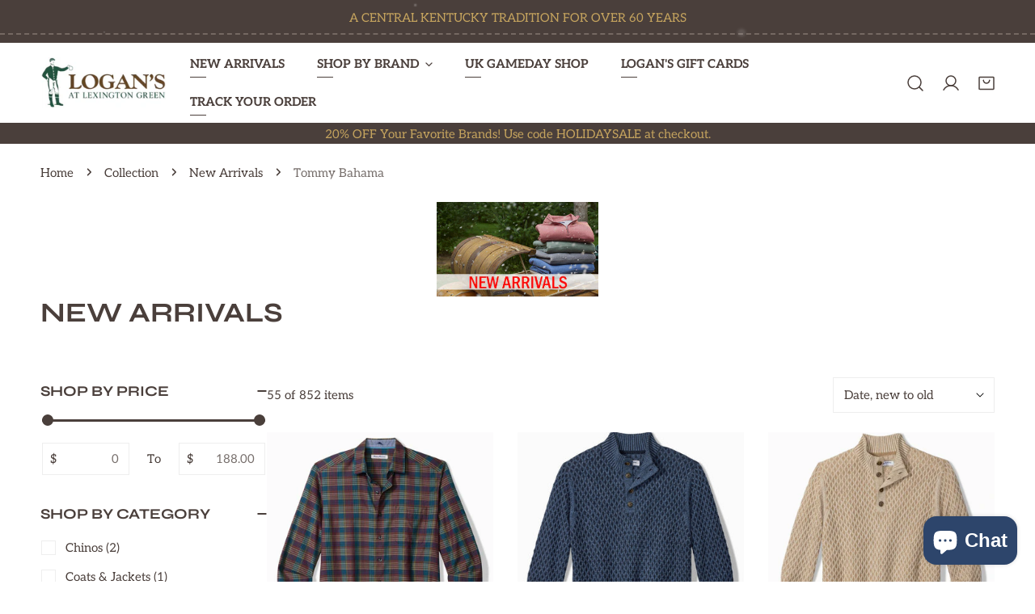

--- FILE ---
content_type: text/html; charset=utf-8
request_url: https://logansoflexington.com/collections/new-arrivals/tommy-bahama
body_size: 57824
content:


<!doctype html>
<html
  class="no-js overflow-hidden"
  lang="en"
  
>
  <head>
    <meta charset="utf-8">
    <meta http-equiv="X-UA-Compatible" content="IE=edge">
    <meta name="viewport" content="width=device-width,initial-scale=1">
    <meta name="theme-color" content="">
    <link rel="canonical" href="https://logansoflexington.com/collections/new-arrivals/tommy-bahama">
    <link rel="preconnect" href="https://cdn.shopify.com" crossorigin>


    <!-- TrustBox script --> <script type="text/javascript" src="//widget.trustpilot.com/bootstrap/v5/tp.widget.bootstrap.min.js" async></script> <!-- End Trustbox script --><link rel="icon" type="image/png" href="//logansoflexington.com/cdn/shop/files/favicon.png?crop=center&height=32&v=1737581242&width=32"><link rel="preconnect" href="https://fonts.shopifycdn.com" crossorigin><title>
      New Arrivals - Logan&#39;s of Lexington
 &ndash; tagged "Tommy Bahama"</title>

    
      <meta name="description" content="Discover the latest in Men&#39;s upscale fashion with New Arrivals from Logan&#39;s of Lexington. Shop now for fresh styles and trends to update your wardrobe.">
    

    

<meta property="og:site_name" content="Logan&#39;s of Lexington">
<meta property="og:url" content="https://logansoflexington.com/collections/new-arrivals/tommy-bahama">
<meta property="og:title" content="New Arrivals - Logan&#39;s of Lexington">
<meta property="og:type" content="product.group">
<meta property="og:description" content="Discover the latest in Men&#39;s upscale fashion with New Arrivals from Logan&#39;s of Lexington. Shop now for fresh styles and trends to update your wardrobe."><meta property="og:image" content="http://logansoflexington.com/cdn/shop/collections/image.jpg?v=1764116560">
  <meta property="og:image:secure_url" content="https://logansoflexington.com/cdn/shop/collections/image.jpg?v=1764116560">
  <meta property="og:image:width" content="377">
  <meta property="og:image:height" content="220"><meta name="twitter:site" content="@logansoflex"><meta name="twitter:card" content="summary_large_image">
<meta name="twitter:title" content="New Arrivals - Logan&#39;s of Lexington">
<meta name="twitter:description" content="Discover the latest in Men&#39;s upscale fashion with New Arrivals from Logan&#39;s of Lexington. Shop now for fresh styles and trends to update your wardrobe.">

    
<style data-shopify>
    @font-face {
  font-family: Aleo;
  font-weight: 400;
  font-style: normal;
  font-display: swap;
  src: url("//logansoflexington.com/cdn/fonts/aleo/aleo_n4.136670fa4cfe14df9f97954729b65c53d88b12be.woff2") format("woff2"),
       url("//logansoflexington.com/cdn/fonts/aleo/aleo_n4.5d64991d1f526ac4e19640bbdebcbc191ef24ad0.woff") format("woff");
}

    @font-face {
  font-family: Aleo;
  font-weight: 700;
  font-style: normal;
  font-display: swap;
  src: url("//logansoflexington.com/cdn/fonts/aleo/aleo_n7.bb6a195ae8203890c5b6ffd628bee17104cc686d.woff2") format("woff2"),
       url("//logansoflexington.com/cdn/fonts/aleo/aleo_n7.071af82e6c05ec82c5ab10eface7d1bae9723490.woff") format("woff");
}

    @font-face {
  font-family: Aleo;
  font-weight: 700;
  font-style: normal;
  font-display: swap;
  src: url("//logansoflexington.com/cdn/fonts/aleo/aleo_n7.bb6a195ae8203890c5b6ffd628bee17104cc686d.woff2") format("woff2"),
       url("//logansoflexington.com/cdn/fonts/aleo/aleo_n7.071af82e6c05ec82c5ab10eface7d1bae9723490.woff") format("woff");
}

    @font-face {
  font-family: Aleo;
  font-weight: 700;
  font-style: italic;
  font-display: swap;
  src: url("//logansoflexington.com/cdn/fonts/aleo/aleo_i7.6db85f6e645c64d34d8e29efcc908fa9de7ecbca.woff2") format("woff2"),
       url("//logansoflexington.com/cdn/fonts/aleo/aleo_i7.3a33fa5ea79edeaa5ef94d93d95ff1b74cc7781f.woff") format("woff");
}

    @font-face {
  font-family: Aleo;
  font-weight: 400;
  font-style: italic;
  font-display: swap;
  src: url("//logansoflexington.com/cdn/fonts/aleo/aleo_i4.88a25861c09f2509923c34ba3366e47df60bc543.woff2") format("woff2"),
       url("//logansoflexington.com/cdn/fonts/aleo/aleo_i4.7b233ab952f02df341ea5501e4220a671d323710.woff") format("woff");
}

    @font-face {
  font-family: Aleo;
  font-weight: 700;
  font-style: italic;
  font-display: swap;
  src: url("//logansoflexington.com/cdn/fonts/aleo/aleo_i7.6db85f6e645c64d34d8e29efcc908fa9de7ecbca.woff2") format("woff2"),
       url("//logansoflexington.com/cdn/fonts/aleo/aleo_i7.3a33fa5ea79edeaa5ef94d93d95ff1b74cc7781f.woff") format("woff");
}

    @font-face {
  font-family: Syne;
  font-weight: 700;
  font-style: normal;
  font-display: swap;
  src: url("//logansoflexington.com/cdn/fonts/syne/syne_n7.71bcf7e9318b7a8ce2a714f6d6108b998ecf2290.woff2") format("woff2"),
       url("//logansoflexington.com/cdn/fonts/syne/syne_n7.7c2f6db20e5c34357b8b752313646e67963ba59e.woff") format("woff");
}

  
    :root {
  		--animation-duration: 600ms;

  		--animation-fade-in-up: z-fade-in-up var(--animation-duration) cubic-bezier(0, 0, 0.3, 1) forwards;
  		--animation-fade-in-left: z-fade-in-left var(--animation-duration) cubic-bezier(0, 0, 0.3, 1) forwards;
  		--animation-fade-in-right: z-fade-in-right var(--animation-duration) cubic-bezier(0, 0, 0.3, 1) forwards;
  		--animation-fade-in-left-rtl: z-fade-in-left-rtl var(--animation-duration) cubic-bezier(0, 0, 0.3, 1) forwards;
  		--animation-fade-in-right-rtl: z-fade-in-right-rtl var(--animation-duration) cubic-bezier(0, 0, 0.3, 1) forwards;
  			--animation-fade-in: z-fade-in calc(var(--animation-duration) * 2) cubic-bezier(0, 0, 0.3, 1) forwards;
  		--animation-zoom-fade: z-zoom-fade var(--animation-duration) cubic-bezier(0, 0, 0.3, 1) forwards;

        --font-body-family: Aleo, serif;
        --font-body-style: normal;
        --font-body-weight: 400;
        --font-body-weight-bolder: 700;
  		--font-menu-weight: 700;
  		--font-btn-weight: 700;

        --font-heading-family: Syne, sans-serif;
        --font-heading-style: normal;
        --font-heading-weight: 700;
        --font-subheading-weight: 700;
        --font-pcard-title-weight: 700;

        
            --font-btn-family: Aleo, serif;
        
        
            --font-menu-family: Aleo, serif;
        

  		
            --font-subheading-family: Aleo, serif;
        

        --navigation-transform:uppercase;
        --btn-transform:uppercase;
        --product-title-transform:uppercase;
        --font-heading-transform:uppercase;
        --font-mega-transform:none;
  		--font-subheading-transform: uppercase;

        --font-body-scale: 1.0;
        --font-heading-scale: 1.0;
  		--font-subheading-scale: 1.0;
  		--font-mega-scale: 6.0;
  		--font-pcard-title-scale: 1.0;
        --font-heading-spacing: 0px;
  		--font-subheading-spacing: 1px;

        --font-hxl-size: calc(var(--font-mega-scale) * 1rem);
  		--font-h0-size: calc(var(--font-heading-scale) * 4.8rem);
        --font-h1-size: calc(var(--font-heading-scale) * 4rem);
        --font-h2-size: calc(var(--font-heading-scale) * 3.4rem);
        --font-h3-size: calc(var(--font-heading-scale) * 2.8rem);
        --font-h4-size: calc(var(--font-heading-scale) * 2.2rem);
        --font-h5-size: calc(var(--font-heading-scale) * 1.8rem);
        --font-h6-size: calc(var(--font-heading-scale) * 1.6rem);
  		--font-subheading-size: calc(var(--font-subheading-scale) * 1.5rem);
  		--font-pcard-title-size: calc(var(--font-pcard-title-scale) * 1.5rem);

  		--font-heading-mobile-scale: 0.8;

        --btn-height: 46px;
        --btn-rounded: 0px;

        --color-header-transparent-text: #ffffff;
        --color-cart-bubble: #2d456b;
        --color-overlay-bg: #4a3f3b;
        --color-overlay-alpha: 64;
        --color-badge-sale: #c63e2c;
        --color-badge-soldout: #b7b7b7;
        --color-badge-hot: #2f53be;
        --color-badge-new: #1d5904;

        --spacing-sections-desktop: 100px;
        --spacing-sections-mobile: 40px;
        --container-width: 1440px;
        --fluid-container-width: 1680px;
        --narrow-container-width: 880px;
        --fluid-offset: 5rem;
        --offset-margin: calc((100vw - var(--container-width)) / 2);
        --arrow-down: url(//logansoflexington.com/cdn/shop/t/26/assets/ar-down.svg?v=31605338494599912611764051061);
        --card-corner-radius: 0px;
        --color-swatch-radius: 50%;
        --color-swatch-size: 3.6rem;
        --column-gap-mobile: min(var(--column-gap,1.5rem));
        --header-padding-bottom-small: 2rem;
        --header-padding-bottom: 4rem;
        --header-padding-bottom-large: 6rem;
        --header-padding-bottom-mobile: 3.2rem;
    }

    

:root{
                --color-base-text: 74, 63, 59;
                --color-base-heading: 74, 63, 59;
                --color-base-primary: 34, 34, 34;
                --color-base-background-1: 255, 255, 255;
                --color-base-background-2: 240, 240, 240;
            }
            :root,.color-background-1, .tippy-box[data-theme~='color-background-1'] {
            --color-primary: #222222;
            --color-border: #eeeeee;
            --color-background: #ffffff;
            --color-text-body: #4a3f3b;
            --color-text-heading: #4a3f3b;
            --color-highlight: #e97750;
            --color-link: #4a3f3b;
            --color-link-hover: #4a3f3b;
            --color-bg-1: #ffffff;
            --color-bg-2: #f0f0f0;
            --color-btn-bg: #4a3f3b;
            --color-btn-text: #ffffff;
            --color-btn-secondary-bg: #ededed;
            --color-btn-secondary-border: #ededed;
            --color-btn-secondary-text: #4a3f3b;
            --color-btn-bg-hover: #4a3f3b;
            --color-btn-text-hover: #ffffff;
            --color-field-bg: #ffffff;
            --color-field-text: #4a3f3b;
            --color-field-text-rgb: 74, 63, 59;
            --color-tooltip-bg: #4a3f3b;
            --color-tooltip-text: #ffffff;
            --color-product-title: #4a3f3b;
            --color-product-price: #2d456b;
            --color-header-bg: #ffffff;
            --color-header-text: #4a3f3b;
            --color-menu-text: #4a3f3b;
            --color-menu-text-hover: #4a3f3b;
            --color-foreground: 74, 63, 59;
            --color-btn-before: #836f68;
        }
       @media screen and (max-width: 767.98px) {
        body .md-down\:color-background-1 {
            --color-primary: #222222;
            --color-border: #eeeeee;
            --color-background: #ffffff;
            --color-text-body: #4a3f3b;
            --color-text-heading: #4a3f3b;
            --color-highlight: #e97750;
            --color-link: #4a3f3b;
            --color-link-hover: #4a3f3b;
            --color-bg-1: #ffffff;
            --color-bg-2: #f0f0f0;
            --color-btn-bg: #4a3f3b;
            --color-btn-text: #ffffff;
            --color-btn-secondary-bg: #ededed;
            --color-btn-secondary-border: #ededed;
            --color-btn-secondary-text: #4a3f3b;
            --color-btn-bg-hover: #4a3f3b;
            --color-btn-text-hover: #ffffff;
            --color-field-bg: #ffffff;
            --color-field-text: #4a3f3b;
            --color-field-text-rgb: 74, 63, 59;
            --color-tooltip-bg: #4a3f3b;
            --color-tooltip-text: #ffffff;
            --color-product-title: #4a3f3b;
            --color-product-price: #2d456b;
            --color-header-bg: #ffffff;
            --color-header-text: #4a3f3b;
            --color-menu-text: #4a3f3b;
            --color-menu-text-hover: #4a3f3b;
            --color-foreground: 74, 63, 59;
            --color-btn-before: #836f68;
        }
       }
    

.color-background-2, .tippy-box[data-theme~='color-background-2'] {
            --color-primary: #222222;
            --color-border: #eeeeee;
            --color-background: #f0f0f0;
            --color-text-body: #222222;
            --color-text-heading: #222222;
            --color-highlight: #e97750;
            --color-link: #222222;
            --color-link-hover: #222222;
            --color-bg-1: #f0f0f0;
            --color-bg-2: #f6f6f6;
            --color-btn-bg: #222222;
            --color-btn-text: #ffffff;
            --color-btn-secondary-bg: #ededed;
            --color-btn-secondary-border: #ededed;
            --color-btn-secondary-text: #222222;
            --color-btn-bg-hover: #000000;
            --color-btn-text-hover: #ffffff;
            --color-field-bg: #ffffff;
            --color-field-text: #222222;
            --color-field-text-rgb: 34, 34, 34;
            --color-tooltip-bg: #222222;
            --color-tooltip-text: #ffffff;
            --color-product-title: #222222;
            --color-product-price: #222222;
            --color-header-bg: #f0f0f0;
            --color-header-text: #222222;
            --color-menu-text: #222222;
            --color-menu-text-hover: #222222;
            --color-foreground: 34, 34, 34;
            --color-btn-before: #333333;
        }
       @media screen and (max-width: 767.98px) {
        body .md-down\:color-background-2 {
            --color-primary: #222222;
            --color-border: #eeeeee;
            --color-background: #f0f0f0;
            --color-text-body: #222222;
            --color-text-heading: #222222;
            --color-highlight: #e97750;
            --color-link: #222222;
            --color-link-hover: #222222;
            --color-bg-1: #f0f0f0;
            --color-bg-2: #f6f6f6;
            --color-btn-bg: #222222;
            --color-btn-text: #ffffff;
            --color-btn-secondary-bg: #ededed;
            --color-btn-secondary-border: #ededed;
            --color-btn-secondary-text: #222222;
            --color-btn-bg-hover: #000000;
            --color-btn-text-hover: #ffffff;
            --color-field-bg: #ffffff;
            --color-field-text: #222222;
            --color-field-text-rgb: 34, 34, 34;
            --color-tooltip-bg: #222222;
            --color-tooltip-text: #ffffff;
            --color-product-title: #222222;
            --color-product-price: #222222;
            --color-header-bg: #f0f0f0;
            --color-header-text: #222222;
            --color-menu-text: #222222;
            --color-menu-text-hover: #222222;
            --color-foreground: 34, 34, 34;
            --color-btn-before: #333333;
        }
       }
    

.color-inverse, .tippy-box[data-theme~='color-inverse'] {
            --color-primary: #4a3f3b;
            --color-border: #c4a35e;
            --color-background: #4a3f3b;
            --color-text-body: #c4a35e;
            --color-text-heading: #c4a35e;
            --color-highlight: #2d456b;
            --color-link: #c4a35e;
            --color-link-hover: #c4a35e;
            --color-bg-1: #4a3f3b;
            --color-bg-2: #4a3f3b;
            --color-btn-bg: #c4a35e;
            --color-btn-text: #4a3f3b;
            --color-btn-secondary-bg: #c4a35e;
            --color-btn-secondary-border: #c4a35e;
            --color-btn-secondary-text: #4a3f3b;
            --color-btn-bg-hover: #c4a35e;
            --color-btn-text-hover: #4a3f3b;
            --color-field-bg: #c4a35e;
            --color-field-text: #4a3f3b;
            --color-field-text-rgb: 74, 63, 59;
            --color-tooltip-bg: #c4a35e;
            --color-tooltip-text: #4a3f3b;
            --color-product-title: #c4a35e;
            --color-product-price: #c4a35e;
            --color-header-bg: #4a3f3b;
            --color-header-text: #c4a35e;
            --color-menu-text: #c4a35e;
            --color-menu-text-hover: #c4a35e;
            --color-foreground: 196, 163, 94;
            --color-btn-before: #dfcea9;
        }
       @media screen and (max-width: 767.98px) {
        body .md-down\:color-inverse {
            --color-primary: #4a3f3b;
            --color-border: #c4a35e;
            --color-background: #4a3f3b;
            --color-text-body: #c4a35e;
            --color-text-heading: #c4a35e;
            --color-highlight: #2d456b;
            --color-link: #c4a35e;
            --color-link-hover: #c4a35e;
            --color-bg-1: #4a3f3b;
            --color-bg-2: #4a3f3b;
            --color-btn-bg: #c4a35e;
            --color-btn-text: #4a3f3b;
            --color-btn-secondary-bg: #c4a35e;
            --color-btn-secondary-border: #c4a35e;
            --color-btn-secondary-text: #4a3f3b;
            --color-btn-bg-hover: #c4a35e;
            --color-btn-text-hover: #4a3f3b;
            --color-field-bg: #c4a35e;
            --color-field-text: #4a3f3b;
            --color-field-text-rgb: 74, 63, 59;
            --color-tooltip-bg: #c4a35e;
            --color-tooltip-text: #4a3f3b;
            --color-product-title: #c4a35e;
            --color-product-price: #c4a35e;
            --color-header-bg: #4a3f3b;
            --color-header-text: #c4a35e;
            --color-menu-text: #c4a35e;
            --color-menu-text-hover: #c4a35e;
            --color-foreground: 196, 163, 94;
            --color-btn-before: #dfcea9;
        }
       }
    

.color-accent, .tippy-box[data-theme~='color-accent'] {
            --color-primary: #222222;
            --color-border: #ffffff;
            --color-background: #222222;
            --color-text-body: #ffffff;
            --color-text-heading: #ffffff;
            --color-highlight: #e97750;
            --color-link: #ffffff;
            --color-link-hover: #ffffff;
            --color-bg-1: #222222;
            --color-bg-2: #222222;
            --color-btn-bg: #ffffff;
            --color-btn-text: #222222;
            --color-btn-secondary-bg: #ededed;
            --color-btn-secondary-border: #ededed;
            --color-btn-secondary-text: #222222;
            --color-btn-bg-hover: #ffffff;
            --color-btn-text-hover: #222222;
            --color-field-bg: #ffffff;
            --color-field-text: #222222;
            --color-field-text-rgb: 34, 34, 34;
            --color-tooltip-bg: #ffffff;
            --color-tooltip-text: #222222;
            --color-product-title: #ffffff;
            --color-product-price: #ffffff;
            --color-header-bg: #222222;
            --color-header-text: #ffffff;
            --color-menu-text: #ffffff;
            --color-menu-text-hover: #ffffff;
            --color-foreground: 255, 255, 255;
            --color-btn-before: #ffffff;
        }
       @media screen and (max-width: 767.98px) {
        body .md-down\:color-accent {
            --color-primary: #222222;
            --color-border: #ffffff;
            --color-background: #222222;
            --color-text-body: #ffffff;
            --color-text-heading: #ffffff;
            --color-highlight: #e97750;
            --color-link: #ffffff;
            --color-link-hover: #ffffff;
            --color-bg-1: #222222;
            --color-bg-2: #222222;
            --color-btn-bg: #ffffff;
            --color-btn-text: #222222;
            --color-btn-secondary-bg: #ededed;
            --color-btn-secondary-border: #ededed;
            --color-btn-secondary-text: #222222;
            --color-btn-bg-hover: #ffffff;
            --color-btn-text-hover: #222222;
            --color-field-bg: #ffffff;
            --color-field-text: #222222;
            --color-field-text-rgb: 34, 34, 34;
            --color-tooltip-bg: #ffffff;
            --color-tooltip-text: #222222;
            --color-product-title: #ffffff;
            --color-product-price: #ffffff;
            --color-header-bg: #222222;
            --color-header-text: #ffffff;
            --color-menu-text: #ffffff;
            --color-menu-text-hover: #ffffff;
            --color-foreground: 255, 255, 255;
            --color-btn-before: #ffffff;
        }
       }
    

.color-scheme-1, .tippy-box[data-theme~='color-scheme-1'] {
            --color-primary: #ffffff;
            --color-border: #ededed;
            --color-background: #444444;
            --color-text-body: #ffffff;
            --color-text-heading: #ffffff;
            --color-highlight: #e97750;
            --color-link: #ffffff;
            --color-link-hover: #ffffff;
            --color-bg-1: #444444;
            --color-bg-2: #f6f3ee;
            --color-btn-bg: #ffffff;
            --color-btn-text: #444444;
            --color-btn-secondary-bg: #ededed;
            --color-btn-secondary-border: #ededed;
            --color-btn-secondary-text: #444444;
            --color-btn-bg-hover: #000000;
            --color-btn-text-hover: #ffffff;
            --color-field-bg: #ffffff;
            --color-field-text: #444444;
            --color-field-text-rgb: 68, 68, 68;
            --color-tooltip-bg: #444444;
            --color-tooltip-text: #ffffff;
            --color-product-title: #ffffff;
            --color-product-price: #444444;
            --color-header-bg: #444444;
            --color-header-text: #ffffff;
            --color-menu-text: #ffffff;
            --color-menu-text-hover: #ffffff;
            --color-foreground: 255, 255, 255;
            --color-btn-before: #333333;
        }
       @media screen and (max-width: 767.98px) {
        body .md-down\:color-scheme-1 {
            --color-primary: #ffffff;
            --color-border: #ededed;
            --color-background: #444444;
            --color-text-body: #ffffff;
            --color-text-heading: #ffffff;
            --color-highlight: #e97750;
            --color-link: #ffffff;
            --color-link-hover: #ffffff;
            --color-bg-1: #444444;
            --color-bg-2: #f6f3ee;
            --color-btn-bg: #ffffff;
            --color-btn-text: #444444;
            --color-btn-secondary-bg: #ededed;
            --color-btn-secondary-border: #ededed;
            --color-btn-secondary-text: #444444;
            --color-btn-bg-hover: #000000;
            --color-btn-text-hover: #ffffff;
            --color-field-bg: #ffffff;
            --color-field-text: #444444;
            --color-field-text-rgb: 68, 68, 68;
            --color-tooltip-bg: #444444;
            --color-tooltip-text: #ffffff;
            --color-product-title: #ffffff;
            --color-product-price: #444444;
            --color-header-bg: #444444;
            --color-header-text: #ffffff;
            --color-menu-text: #ffffff;
            --color-menu-text-hover: #ffffff;
            --color-foreground: 255, 255, 255;
            --color-btn-before: #333333;
        }
       }
    

.color-scheme-2, .tippy-box[data-theme~='color-scheme-2'] {
            --color-primary: #444444;
            --color-border: #ededed;
            --color-background: #d4e4eb;
            --color-text-body: #444444;
            --color-text-heading: #444444;
            --color-highlight: #e97750;
            --color-link: #444444;
            --color-link-hover: #444444;
            --color-bg-1: #d4e4eb;
            --color-bg-2: #f6f3ee;
            --color-btn-bg: #444444;
            --color-btn-text: #ffffff;
            --color-btn-secondary-bg: #ededed;
            --color-btn-secondary-border: #ededed;
            --color-btn-secondary-text: #444444;
            --color-btn-bg-hover: #000000;
            --color-btn-text-hover: #ffffff;
            --color-field-bg: #ffffff;
            --color-field-text: #444444;
            --color-field-text-rgb: 68, 68, 68;
            --color-tooltip-bg: #444444;
            --color-tooltip-text: #ffffff;
            --color-product-title: #444444;
            --color-product-price: #444444;
            --color-header-bg: #d4e4eb;
            --color-header-text: #444444;
            --color-menu-text: #444444;
            --color-menu-text-hover: #444444;
            --color-foreground: 68, 68, 68;
            --color-btn-before: #333333;
        }
       @media screen and (max-width: 767.98px) {
        body .md-down\:color-scheme-2 {
            --color-primary: #444444;
            --color-border: #ededed;
            --color-background: #d4e4eb;
            --color-text-body: #444444;
            --color-text-heading: #444444;
            --color-highlight: #e97750;
            --color-link: #444444;
            --color-link-hover: #444444;
            --color-bg-1: #d4e4eb;
            --color-bg-2: #f6f3ee;
            --color-btn-bg: #444444;
            --color-btn-text: #ffffff;
            --color-btn-secondary-bg: #ededed;
            --color-btn-secondary-border: #ededed;
            --color-btn-secondary-text: #444444;
            --color-btn-bg-hover: #000000;
            --color-btn-text-hover: #ffffff;
            --color-field-bg: #ffffff;
            --color-field-text: #444444;
            --color-field-text-rgb: 68, 68, 68;
            --color-tooltip-bg: #444444;
            --color-tooltip-text: #ffffff;
            --color-product-title: #444444;
            --color-product-price: #444444;
            --color-header-bg: #d4e4eb;
            --color-header-text: #444444;
            --color-menu-text: #444444;
            --color-menu-text-hover: #444444;
            --color-foreground: 68, 68, 68;
            --color-btn-before: #333333;
        }
       }
    

.color-scheme-3, .tippy-box[data-theme~='color-scheme-3'] {
            --color-primary: #444444;
            --color-border: #ededed;
            --color-background: #ede1da;
            --color-text-body: #444444;
            --color-text-heading: #444444;
            --color-highlight: #e97750;
            --color-link: #444444;
            --color-link-hover: #444444;
            --color-bg-1: #ede1da;
            --color-bg-2: #ffffff;
            --color-btn-bg: #444444;
            --color-btn-text: #ffffff;
            --color-btn-secondary-bg: #ededed;
            --color-btn-secondary-border: #ededed;
            --color-btn-secondary-text: #444444;
            --color-btn-bg-hover: #000000;
            --color-btn-text-hover: #ffffff;
            --color-field-bg: #ffffff;
            --color-field-text: #444444;
            --color-field-text-rgb: 68, 68, 68;
            --color-tooltip-bg: #444444;
            --color-tooltip-text: #ffffff;
            --color-product-title: #444444;
            --color-product-price: #444444;
            --color-header-bg: #ede1da;
            --color-header-text: #444444;
            --color-menu-text: #444444;
            --color-menu-text-hover: #444444;
            --color-foreground: 68, 68, 68;
            --color-btn-before: #333333;
        }
       @media screen and (max-width: 767.98px) {
        body .md-down\:color-scheme-3 {
            --color-primary: #444444;
            --color-border: #ededed;
            --color-background: #ede1da;
            --color-text-body: #444444;
            --color-text-heading: #444444;
            --color-highlight: #e97750;
            --color-link: #444444;
            --color-link-hover: #444444;
            --color-bg-1: #ede1da;
            --color-bg-2: #ffffff;
            --color-btn-bg: #444444;
            --color-btn-text: #ffffff;
            --color-btn-secondary-bg: #ededed;
            --color-btn-secondary-border: #ededed;
            --color-btn-secondary-text: #444444;
            --color-btn-bg-hover: #000000;
            --color-btn-text-hover: #ffffff;
            --color-field-bg: #ffffff;
            --color-field-text: #444444;
            --color-field-text-rgb: 68, 68, 68;
            --color-tooltip-bg: #444444;
            --color-tooltip-text: #ffffff;
            --color-product-title: #444444;
            --color-product-price: #444444;
            --color-header-bg: #ede1da;
            --color-header-text: #444444;
            --color-menu-text: #444444;
            --color-menu-text-hover: #444444;
            --color-foreground: 68, 68, 68;
            --color-btn-before: #333333;
        }
       }
    

.color-scheme-4, .tippy-box[data-theme~='color-scheme-4'] {
            --color-primary: #444444;
            --color-border: #ededed;
            --color-background: #c5d3d1;
            --color-text-body: #444444;
            --color-text-heading: #444444;
            --color-highlight: #e97750;
            --color-link: #444444;
            --color-link-hover: #444444;
            --color-bg-1: #c5d3d1;
            --color-bg-2: #f6f3ee;
            --color-btn-bg: #444444;
            --color-btn-text: #ffffff;
            --color-btn-secondary-bg: #ededed;
            --color-btn-secondary-border: #ededed;
            --color-btn-secondary-text: #444444;
            --color-btn-bg-hover: #000000;
            --color-btn-text-hover: #ffffff;
            --color-field-bg: #ffffff;
            --color-field-text: #444444;
            --color-field-text-rgb: 68, 68, 68;
            --color-tooltip-bg: #444444;
            --color-tooltip-text: #ffffff;
            --color-product-title: #444444;
            --color-product-price: #444444;
            --color-header-bg: #c5d3d1;
            --color-header-text: #444444;
            --color-menu-text: #444444;
            --color-menu-text-hover: #444444;
            --color-foreground: 68, 68, 68;
            --color-btn-before: #333333;
        }
       @media screen and (max-width: 767.98px) {
        body .md-down\:color-scheme-4 {
            --color-primary: #444444;
            --color-border: #ededed;
            --color-background: #c5d3d1;
            --color-text-body: #444444;
            --color-text-heading: #444444;
            --color-highlight: #e97750;
            --color-link: #444444;
            --color-link-hover: #444444;
            --color-bg-1: #c5d3d1;
            --color-bg-2: #f6f3ee;
            --color-btn-bg: #444444;
            --color-btn-text: #ffffff;
            --color-btn-secondary-bg: #ededed;
            --color-btn-secondary-border: #ededed;
            --color-btn-secondary-text: #444444;
            --color-btn-bg-hover: #000000;
            --color-btn-text-hover: #ffffff;
            --color-field-bg: #ffffff;
            --color-field-text: #444444;
            --color-field-text-rgb: 68, 68, 68;
            --color-tooltip-bg: #444444;
            --color-tooltip-text: #ffffff;
            --color-product-title: #444444;
            --color-product-price: #444444;
            --color-header-bg: #c5d3d1;
            --color-header-text: #444444;
            --color-menu-text: #444444;
            --color-menu-text-hover: #444444;
            --color-foreground: 68, 68, 68;
            --color-btn-before: #333333;
        }
       }
    

.color-scheme-5, .tippy-box[data-theme~='color-scheme-5'] {
            --color-primary: #ffffff;
            --color-border: #ffffff;
            --color-background: #8b4028;
            --color-text-body: #ffffff;
            --color-text-heading: #ffffff;
            --color-highlight: #e97750;
            --color-link: #ffffff;
            --color-link-hover: #ffffff;
            --color-bg-1: #8b4028;
            --color-bg-2: #f6f3ee;
            --color-btn-bg: #ffffff;
            --color-btn-text: #333333;
            --color-btn-secondary-bg: #ededed;
            --color-btn-secondary-border: #ededed;
            --color-btn-secondary-text: #333333;
            --color-btn-bg-hover: #000000;
            --color-btn-text-hover: #ffffff;
            --color-field-bg: #ffffff;
            --color-field-text: #333333;
            --color-field-text-rgb: 51, 51, 51;
            --color-tooltip-bg: #333333;
            --color-tooltip-text: #ffffff;
            --color-product-title: #ffffff;
            --color-product-price: #333333;
            --color-header-bg: #8b4028;
            --color-header-text: #ffffff;
            --color-menu-text: #ffffff;
            --color-menu-text-hover: #ffffff;
            --color-foreground: 255, 255, 255;
            --color-btn-before: #333333;
        }
       @media screen and (max-width: 767.98px) {
        body .md-down\:color-scheme-5 {
            --color-primary: #ffffff;
            --color-border: #ffffff;
            --color-background: #8b4028;
            --color-text-body: #ffffff;
            --color-text-heading: #ffffff;
            --color-highlight: #e97750;
            --color-link: #ffffff;
            --color-link-hover: #ffffff;
            --color-bg-1: #8b4028;
            --color-bg-2: #f6f3ee;
            --color-btn-bg: #ffffff;
            --color-btn-text: #333333;
            --color-btn-secondary-bg: #ededed;
            --color-btn-secondary-border: #ededed;
            --color-btn-secondary-text: #333333;
            --color-btn-bg-hover: #000000;
            --color-btn-text-hover: #ffffff;
            --color-field-bg: #ffffff;
            --color-field-text: #333333;
            --color-field-text-rgb: 51, 51, 51;
            --color-tooltip-bg: #333333;
            --color-tooltip-text: #ffffff;
            --color-product-title: #ffffff;
            --color-product-price: #333333;
            --color-header-bg: #8b4028;
            --color-header-text: #ffffff;
            --color-menu-text: #ffffff;
            --color-menu-text-hover: #ffffff;
            --color-foreground: 255, 255, 255;
            --color-btn-before: #333333;
        }
       }
    
    body, .color-background-1, .color-background-2, .color-inverse, .color-accent, .color-scheme-1, .color-scheme-2, .color-scheme-3, .color-scheme-4, .color-scheme-5 {
        color: var(--color-text-body);
        background-color: var(--color-background);
    }
    @media screen and (max-width: 767.98px) {
        .md-down\:color-background-1, .md-down\:color-background-2, .md-down\:color-inverse, .md-down\:color-accent, .md-down\:color-scheme-1, .md-down\:color-scheme-2, .md-down\:color-scheme-3, .md-down\:color-scheme-4, .md-down\:color-scheme-5 {
            color: var(--color-text-body);
            background-color: var(--color-background);
        }
    }
    *,
    *::before,
    *::after {
        box-sizing: border-box;
    }
    html {
        font-size: calc(var(--font-body-scale) * 62.5%);
    }
    body {
        min-height: 100%;
        font-size: 1.5rem;
        margin: 0;
        font-family: var(--font-body-family);
        font-style: var(--font-body-style);
        font-weight: var(--font-body-weight);
        -webkit-font-smoothing: antialiased;
        -moz-osx-font-smoothing: grayscale;
        line-height: calc(1 + 0.6 / var(--font-body-scale));
        --font-body-size: 1.5rem;
    }
    h1, h2, h3, h4, h5, h6, .h1, .h2, .h3, .h4, .h5, .h6, .h0, .h-xl {
        font-family: var(--font-heading-family);
        font-style: var(--font-heading-style);
        font-weight: var(--font-heading-weight);
        text-transform: var(--font-heading-transform);
        color: var(--color-text-heading);
        line-height: calc(1 + 0.2 / max(1, var(--font-heading-scale)));
        letter-spacing: var(--font-heading-spacing, 0px);
        word-break: break-word;
        margin: 0 0 1.2rem;
    }
  .h-xl {
  		text-transform: var(--font-mega-transform, unset);
  }
  @media (max-width: 639px) {
  	h1, h2, h3, h4, h5, h6, .h1, .h2, .h3, .h4, .h5, .h6, .h0, .h-xl {
  		line-height: calc(1 + 0.2 / max(1, var(--font-heading-mobile-scale)));
  	}
  }
    .h-xl {
        font-size: calc(var(--font-mega-scale) * var(--font-heading-mobile-scale) * 0.8rem);
    }
    .h0 {
        font-size: calc(var(--font-heading-mobile-scale) * var(--font-h0-size));
    }
    h1,.h1 {
        font-size: calc(var(--font-heading-mobile-scale) * var(--font-h1-size));
    }
    h2,.h2 {
        font-size: calc(var(--font-heading-mobile-scale) * var(--font-h2-size));
    }
    h3,.h3 {
        font-size: calc(var(--font-heading-mobile-scale) * var(--font-h3-size));
    }
    h4,.h4 {
        font-size: calc(var(--font-heading-mobile-scale) * var(--font-h4-size));
    }
    h5,.h5 {
        font-size: calc(var(--font-heading-mobile-scale) * 1.8rem);
    }
    h6,.h6 {
        font-size: calc(var(--font-heading-scale) * 1.6rem);
    }
    @media (min-width: 1024px) {
      .h-xl {
        font-size: calc(var(--font-hxl-size) * 0.7);
      }
      .h0 {
        font-size: calc(var(--font-h0-size) * 0.7);
      }
      h1, .h1 {
        font-size: calc(var(--font-h1-size) * 0.7);
      }
      h2, .h2 {
        font-size: calc(var(--font-h2-size) * 0.7);
      }
    }
    @media (min-width: 1280px) {
        .h-xl {
            font-size: var(--font-hxl-size);
        }
        .h0 {
            font-size: var(--font-h0-size);
        }
        h1, .h1 {
            font-size: var(--font-h1-size);
        }
        h2, .h2 {
            font-size: var(--font-h2-size);
        }
        h3, .h3 {
            font-size: var(--font-h3-size);
        }
        h4, .h4 {
            font-size: var(--font-h4-size);
        }
        h5, .h5 {
            font-size: var(--font-h5-size);
        }
        h6, .h6 {
            font-size: var(--font-h6-size);
        }
    }

    .flickity-button,
    [template],
    .hidden,
    .tooltip,
    [data-aria-hidden=true],
    [hidden], .critical-hidden,
    .site-header .critical-hidden, .topbar .critical-hidden, .announcement-bar .critical-hidden {
        display: none
    }
    .flex {
        display: flex;
    }
    [style*="--aspect-ratio"] {
        position: relative;
        overflow: hidden;
    }
    [style*="--aspect-ratio"]:before {
        content: "";
        height: 0;
        display: block;
        padding-top: calc(100%/(0 + var(--aspect-ratio, 16/9)));
    }
    [style*="--aspect-ratio"]>:first-child {
        top: 0;
        right: 0;
        bottom: 0;
        left: 0;
        position: absolute!important;
        object-fit: cover;
        width: 100%;
        height: 100%;
    }
    @media (max-width: 639px) {
        [style*="--aspect-ratio"]:before {
            padding-top: calc(100%/(0 + var(--aspect-ratio-mobile, var(--aspect-ratio, 16/9))));
        }
    }
    .overflow-hidden {
        overflow: hidden;
    }
    .content-visibility-auto {
        content-visibility: auto;
    }
    .h-full {
        height: 100%;
    }
    .w-full {
        width: 100%;
    }
    @media (max-width: 1440px) {
        .container-fluid .flickity-wrapper:not(.flickity-controls-group) .flickity-button.previous {
            left: calc(var(--button-size) + (1rem - var(--column-gap, 3rem) / 2)) !important;
        }
        .container-fluid .flickity-wrapper:not(.flickity-controls-group) .flickity-button.next {
            right: calc(var(--button-size) + (1rem - var(--column-gap, 3rem) / 2)) !important;
        }
    }
    .spr-container .spr-header-title {
        font-size: var(--font-h2-size);
    }

    @media (max-width: 639px) {
        .spr-container .spr-header-title {
            font-size: calc(var(--font-heading-mobile-scale) * 3.4rem);
        }
        :root {
            --color-swatch-size: 4.4rem;
        }
    }
    
</style>

    <link href="//logansoflexington.com/cdn/shop/t/26/assets/theme.css?v=174688561588636008881764051062" rel="stylesheet" type="text/css" media="all" />
    <link href="//logansoflexington.com/cdn/shop/t/26/assets/base.css?v=43094235048622522931764051061" rel="stylesheet" type="text/css" media="all" />
    <link href="//logansoflexington.com/cdn/shop/t/26/assets/grid.css?v=913245138577777111764051062" rel="stylesheet" type="text/css" media="all" />
    <link href="//logansoflexington.com/cdn/shop/t/26/assets/components.css?v=174505338362115127851764051061" rel="stylesheet" type="text/css" media="all" />

    <link
      rel="preload"
      href="//logansoflexington.com/cdn/shop/t/26/assets/non-critical.css?v=149497915044068732211764051062"
      as="style"
      onload="this.onload=null;this.rel='stylesheet';"
    >
    <link
      rel="preload"
      href="//logansoflexington.com/cdn/shop/t/26/assets/flickity-component.css?v=46971453657836025381764051062"
      as="style"
      onload="this.onload=null;this.rel='stylesheet';"
    >
    <link
      rel="preload"
      href="//logansoflexington.com/cdn/shop/t/26/assets/modal-component.css?v=52909933762003547871764051062"
      as="style"
      onload="this.onload=null;this.rel='stylesheet';"
    >
    <link
      rel="preload"
      href="//logansoflexington.com/cdn/shop/t/26/assets/drawer-component.css?v=150872408552405000701764051062"
      as="style"
      onload="this.onload=null;this.rel='stylesheet';"
    >

    <noscript>
      <link href="//logansoflexington.com/cdn/shop/t/26/assets/non-critical.css?v=149497915044068732211764051062" rel="stylesheet" type="text/css" media="all" />
      <link href="//logansoflexington.com/cdn/shop/t/26/assets/components.css?v=174505338362115127851764051061" rel="stylesheet" type="text/css" media="all" />
      <link href="//logansoflexington.com/cdn/shop/t/26/assets/flickity-component.css?v=46971453657836025381764051062" rel="stylesheet" type="text/css" media="all" />
      <link href="//logansoflexington.com/cdn/shop/t/26/assets/modal-component.css?v=52909933762003547871764051062" rel="stylesheet" type="text/css" media="all" />
      <link href="//logansoflexington.com/cdn/shop/t/26/assets/drawer-component.css?v=150872408552405000701764051062" rel="stylesheet" type="text/css" media="all" />
      
    </noscript>
    <script src="//logansoflexington.com/cdn/shop/t/26/assets/vendor.js?v=97358944675225969581764051062" defer="defer"></script>
    <script src="//logansoflexington.com/cdn/shop/t/26/assets/global.js?v=65735016982870711031764051062" defer="defer"></script>
    <script src="//logansoflexington.com/cdn/shop/t/26/assets/lazy-image.js?v=68169924899378488731764051062" defer="defer"></script>
    <script src="//logansoflexington.com/cdn/shop/t/26/assets/product-form.js?v=68558647864151845361764051062" defer="defer"></script><script src="//logansoflexington.com/cdn/shop/t/26/assets/cart-recommendations.js?v=169203541850390207861764051061" defer="defer"></script><script src="//logansoflexington.com/cdn/shop/t/26/assets/animations.js?v=28300096392210104821764051061" defer="defer"></script><script>
      document.documentElement.className = document.documentElement.className.replace('no-js', 'js');
    </script>

    <script>window.performance && window.performance.mark && window.performance.mark('shopify.content_for_header.start');</script><meta name="google-site-verification" content="hyGixMKyOD5vMT-UkF1UuHuJ4Win0TUvxAnvGSjypVA">
<meta id="shopify-digital-wallet" name="shopify-digital-wallet" content="/6320469/digital_wallets/dialog">
<meta name="shopify-checkout-api-token" content="442fcb7ebbf0bbfe6ccd6e7860eacff2">
<link rel="alternate" type="application/atom+xml" title="Feed" href="/collections/new-arrivals/tommy-bahama.atom" />
<link rel="next" href="/collections/new-arrivals/tommy-bahama?page=2">
<link rel="alternate" type="application/json+oembed" href="https://logansoflexington.com/collections/new-arrivals/tommy-bahama.oembed">
<script async="async" src="/checkouts/internal/preloads.js?locale=en-US"></script>
<link rel="preconnect" href="https://shop.app" crossorigin="anonymous">
<script async="async" src="https://shop.app/checkouts/internal/preloads.js?locale=en-US&shop_id=6320469" crossorigin="anonymous"></script>
<script id="apple-pay-shop-capabilities" type="application/json">{"shopId":6320469,"countryCode":"US","currencyCode":"USD","merchantCapabilities":["supports3DS"],"merchantId":"gid:\/\/shopify\/Shop\/6320469","merchantName":"Logan's of Lexington","requiredBillingContactFields":["postalAddress","email"],"requiredShippingContactFields":["postalAddress","email"],"shippingType":"shipping","supportedNetworks":["visa","masterCard","amex","discover","elo","jcb"],"total":{"type":"pending","label":"Logan's of Lexington","amount":"1.00"},"shopifyPaymentsEnabled":true,"supportsSubscriptions":true}</script>
<script id="shopify-features" type="application/json">{"accessToken":"442fcb7ebbf0bbfe6ccd6e7860eacff2","betas":["rich-media-storefront-analytics"],"domain":"logansoflexington.com","predictiveSearch":true,"shopId":6320469,"locale":"en"}</script>
<script>var Shopify = Shopify || {};
Shopify.shop = "logans-of-lexington.myshopify.com";
Shopify.locale = "en";
Shopify.currency = {"active":"USD","rate":"1.0"};
Shopify.country = "US";
Shopify.theme = {"name":"logansnew1125","id":138408886371,"schema_name":"Zest","schema_version":"8.5.0","theme_store_id":null,"role":"main"};
Shopify.theme.handle = "null";
Shopify.theme.style = {"id":null,"handle":null};
Shopify.cdnHost = "logansoflexington.com/cdn";
Shopify.routes = Shopify.routes || {};
Shopify.routes.root = "/";</script>
<script type="module">!function(o){(o.Shopify=o.Shopify||{}).modules=!0}(window);</script>
<script>!function(o){function n(){var o=[];function n(){o.push(Array.prototype.slice.apply(arguments))}return n.q=o,n}var t=o.Shopify=o.Shopify||{};t.loadFeatures=n(),t.autoloadFeatures=n()}(window);</script>
<script>
  window.ShopifyPay = window.ShopifyPay || {};
  window.ShopifyPay.apiHost = "shop.app\/pay";
  window.ShopifyPay.redirectState = null;
</script>
<script id="shop-js-analytics" type="application/json">{"pageType":"collection"}</script>
<script defer="defer" async type="module" src="//logansoflexington.com/cdn/shopifycloud/shop-js/modules/v2/client.init-shop-cart-sync_DGjqyID6.en.esm.js"></script>
<script defer="defer" async type="module" src="//logansoflexington.com/cdn/shopifycloud/shop-js/modules/v2/chunk.common_CM5e3XYf.esm.js"></script>
<script type="module">
  await import("//logansoflexington.com/cdn/shopifycloud/shop-js/modules/v2/client.init-shop-cart-sync_DGjqyID6.en.esm.js");
await import("//logansoflexington.com/cdn/shopifycloud/shop-js/modules/v2/chunk.common_CM5e3XYf.esm.js");

  window.Shopify.SignInWithShop?.initShopCartSync?.({"fedCMEnabled":true,"windoidEnabled":true});

</script>
<script>
  window.Shopify = window.Shopify || {};
  if (!window.Shopify.featureAssets) window.Shopify.featureAssets = {};
  window.Shopify.featureAssets['shop-js'] = {"shop-cart-sync":["modules/v2/client.shop-cart-sync_DS_n0f7A.en.esm.js","modules/v2/chunk.common_CM5e3XYf.esm.js"],"shop-button":["modules/v2/client.shop-button_CNT-NO5k.en.esm.js","modules/v2/chunk.common_CM5e3XYf.esm.js"],"init-fed-cm":["modules/v2/client.init-fed-cm_iCBVkvTB.en.esm.js","modules/v2/chunk.common_CM5e3XYf.esm.js"],"shop-cash-offers":["modules/v2/client.shop-cash-offers_Bicqpat5.en.esm.js","modules/v2/chunk.common_CM5e3XYf.esm.js","modules/v2/chunk.modal_Dl937Oy4.esm.js"],"avatar":["modules/v2/client.avatar_BTnouDA3.en.esm.js"],"init-windoid":["modules/v2/client.init-windoid_BqfVjynn.en.esm.js","modules/v2/chunk.common_CM5e3XYf.esm.js"],"init-shop-email-lookup-coordinator":["modules/v2/client.init-shop-email-lookup-coordinator_CrkkCzDo.en.esm.js","modules/v2/chunk.common_CM5e3XYf.esm.js"],"shop-toast-manager":["modules/v2/client.shop-toast-manager_HMMtSVHE.en.esm.js","modules/v2/chunk.common_CM5e3XYf.esm.js"],"pay-button":["modules/v2/client.pay-button_B57g7222.en.esm.js","modules/v2/chunk.common_CM5e3XYf.esm.js"],"shop-login-button":["modules/v2/client.shop-login-button_CZKuy_To.en.esm.js","modules/v2/chunk.common_CM5e3XYf.esm.js","modules/v2/chunk.modal_Dl937Oy4.esm.js"],"init-shop-cart-sync":["modules/v2/client.init-shop-cart-sync_DGjqyID6.en.esm.js","modules/v2/chunk.common_CM5e3XYf.esm.js"],"init-customer-accounts":["modules/v2/client.init-customer-accounts_CxJ7KIEv.en.esm.js","modules/v2/client.shop-login-button_CZKuy_To.en.esm.js","modules/v2/chunk.common_CM5e3XYf.esm.js","modules/v2/chunk.modal_Dl937Oy4.esm.js"],"init-shop-for-new-customer-accounts":["modules/v2/client.init-shop-for-new-customer-accounts_BDK66bKM.en.esm.js","modules/v2/client.shop-login-button_CZKuy_To.en.esm.js","modules/v2/chunk.common_CM5e3XYf.esm.js","modules/v2/chunk.modal_Dl937Oy4.esm.js"],"lead-capture":["modules/v2/client.lead-capture_QF_QcTqn.en.esm.js","modules/v2/chunk.common_CM5e3XYf.esm.js","modules/v2/chunk.modal_Dl937Oy4.esm.js"],"shop-follow-button":["modules/v2/client.shop-follow-button_Cgw6zD7w.en.esm.js","modules/v2/chunk.common_CM5e3XYf.esm.js","modules/v2/chunk.modal_Dl937Oy4.esm.js"],"checkout-modal":["modules/v2/client.checkout-modal_r-P2WYUC.en.esm.js","modules/v2/chunk.common_CM5e3XYf.esm.js","modules/v2/chunk.modal_Dl937Oy4.esm.js"],"init-customer-accounts-sign-up":["modules/v2/client.init-customer-accounts-sign-up_fcc8iru1.en.esm.js","modules/v2/client.shop-login-button_CZKuy_To.en.esm.js","modules/v2/chunk.common_CM5e3XYf.esm.js","modules/v2/chunk.modal_Dl937Oy4.esm.js"],"shop-login":["modules/v2/client.shop-login_CJN-CB3q.en.esm.js","modules/v2/chunk.common_CM5e3XYf.esm.js","modules/v2/chunk.modal_Dl937Oy4.esm.js"],"payment-terms":["modules/v2/client.payment-terms_C8iL647G.en.esm.js","modules/v2/chunk.common_CM5e3XYf.esm.js","modules/v2/chunk.modal_Dl937Oy4.esm.js"]};
</script>
<script>(function() {
  var isLoaded = false;
  function asyncLoad() {
    if (isLoaded) return;
    isLoaded = true;
    var urls = ["https:\/\/chimpstatic.com\/mcjs-connected\/js\/users\/28978a41e95492b7207aeb28b\/e69ead1c7b911b0d7d34d4e40.js?shop=logans-of-lexington.myshopify.com","https:\/\/ecommplugins-scripts.trustpilot.com\/v2.1\/js\/header.min.js?settings=eyJrZXkiOiJVOVhzbVVYMG1Jd3hUcUlMIn0=\u0026shop=logans-of-lexington.myshopify.com","https:\/\/ecommplugins-trustboxsettings.trustpilot.com\/logans-of-lexington.myshopify.com.js?settings=1592328231658\u0026shop=logans-of-lexington.myshopify.com","https:\/\/widgets.automizely.com\/aftership\/gmv.js?organization_id=f03ac2717bdf43e4840fd15d3a1f82bd\u0026shop=logans-of-lexington.myshopify.com","https:\/\/chimpstatic.com\/mcjs-connected\/js\/users\/28978a41e95492b7207aeb28b\/1e2d5b84e8dc050bbcdafe73b.js?shop=logans-of-lexington.myshopify.com","https:\/\/cdn.hextom.com\/js\/freeshippingbar.js?shop=logans-of-lexington.myshopify.com","https:\/\/cdn.hextom.com\/js\/quickannouncementbar.js?shop=logans-of-lexington.myshopify.com","\/\/d1liekpayvooaz.cloudfront.net\/apps\/customizery\/customizery.js?shop=logans-of-lexington.myshopify.com"];
    for (var i = 0; i < urls.length; i++) {
      var s = document.createElement('script');
      s.type = 'text/javascript';
      s.async = true;
      s.src = urls[i];
      var x = document.getElementsByTagName('script')[0];
      x.parentNode.insertBefore(s, x);
    }
  };
  if(window.attachEvent) {
    window.attachEvent('onload', asyncLoad);
  } else {
    window.addEventListener('load', asyncLoad, false);
  }
})();</script>
<script id="__st">var __st={"a":6320469,"offset":-18000,"reqid":"3cc8a18b-d9b9-4c83-a341-047bd10f18a5-1766066736","pageurl":"logansoflexington.com\/collections\/new-arrivals\/tommy-bahama","u":"b86249ee862e","p":"collection","rtyp":"collection","rid":27090271};</script>
<script>window.ShopifyPaypalV4VisibilityTracking = true;</script>
<script id="captcha-bootstrap">!function(){'use strict';const t='contact',e='account',n='new_comment',o=[[t,t],['blogs',n],['comments',n],[t,'customer']],c=[[e,'customer_login'],[e,'guest_login'],[e,'recover_customer_password'],[e,'create_customer']],r=t=>t.map((([t,e])=>`form[action*='/${t}']:not([data-nocaptcha='true']) input[name='form_type'][value='${e}']`)).join(','),a=t=>()=>t?[...document.querySelectorAll(t)].map((t=>t.form)):[];function s(){const t=[...o],e=r(t);return a(e)}const i='password',u='form_key',d=['recaptcha-v3-token','g-recaptcha-response','h-captcha-response',i],f=()=>{try{return window.sessionStorage}catch{return}},m='__shopify_v',_=t=>t.elements[u];function p(t,e,n=!1){try{const o=window.sessionStorage,c=JSON.parse(o.getItem(e)),{data:r}=function(t){const{data:e,action:n}=t;return t[m]||n?{data:e,action:n}:{data:t,action:n}}(c);for(const[e,n]of Object.entries(r))t.elements[e]&&(t.elements[e].value=n);n&&o.removeItem(e)}catch(o){console.error('form repopulation failed',{error:o})}}const l='form_type',E='cptcha';function T(t){t.dataset[E]=!0}const w=window,h=w.document,L='Shopify',v='ce_forms',y='captcha';let A=!1;((t,e)=>{const n=(g='f06e6c50-85a8-45c8-87d0-21a2b65856fe',I='https://cdn.shopify.com/shopifycloud/storefront-forms-hcaptcha/ce_storefront_forms_captcha_hcaptcha.v1.5.2.iife.js',D={infoText:'Protected by hCaptcha',privacyText:'Privacy',termsText:'Terms'},(t,e,n)=>{const o=w[L][v],c=o.bindForm;if(c)return c(t,g,e,D).then(n);var r;o.q.push([[t,g,e,D],n]),r=I,A||(h.body.append(Object.assign(h.createElement('script'),{id:'captcha-provider',async:!0,src:r})),A=!0)});var g,I,D;w[L]=w[L]||{},w[L][v]=w[L][v]||{},w[L][v].q=[],w[L][y]=w[L][y]||{},w[L][y].protect=function(t,e){n(t,void 0,e),T(t)},Object.freeze(w[L][y]),function(t,e,n,w,h,L){const[v,y,A,g]=function(t,e,n){const i=e?o:[],u=t?c:[],d=[...i,...u],f=r(d),m=r(i),_=r(d.filter((([t,e])=>n.includes(e))));return[a(f),a(m),a(_),s()]}(w,h,L),I=t=>{const e=t.target;return e instanceof HTMLFormElement?e:e&&e.form},D=t=>v().includes(t);t.addEventListener('submit',(t=>{const e=I(t);if(!e)return;const n=D(e)&&!e.dataset.hcaptchaBound&&!e.dataset.recaptchaBound,o=_(e),c=g().includes(e)&&(!o||!o.value);(n||c)&&t.preventDefault(),c&&!n&&(function(t){try{if(!f())return;!function(t){const e=f();if(!e)return;const n=_(t);if(!n)return;const o=n.value;o&&e.removeItem(o)}(t);const e=Array.from(Array(32),(()=>Math.random().toString(36)[2])).join('');!function(t,e){_(t)||t.append(Object.assign(document.createElement('input'),{type:'hidden',name:u})),t.elements[u].value=e}(t,e),function(t,e){const n=f();if(!n)return;const o=[...t.querySelectorAll(`input[type='${i}']`)].map((({name:t})=>t)),c=[...d,...o],r={};for(const[a,s]of new FormData(t).entries())c.includes(a)||(r[a]=s);n.setItem(e,JSON.stringify({[m]:1,action:t.action,data:r}))}(t,e)}catch(e){console.error('failed to persist form',e)}}(e),e.submit())}));const S=(t,e)=>{t&&!t.dataset[E]&&(n(t,e.some((e=>e===t))),T(t))};for(const o of['focusin','change'])t.addEventListener(o,(t=>{const e=I(t);D(e)&&S(e,y())}));const B=e.get('form_key'),M=e.get(l),P=B&&M;t.addEventListener('DOMContentLoaded',(()=>{const t=y();if(P)for(const e of t)e.elements[l].value===M&&p(e,B);[...new Set([...A(),...v().filter((t=>'true'===t.dataset.shopifyCaptcha))])].forEach((e=>S(e,t)))}))}(h,new URLSearchParams(w.location.search),n,t,e,['guest_login'])})(!0,!0)}();</script>
<script integrity="sha256-52AcMU7V7pcBOXWImdc/TAGTFKeNjmkeM1Pvks/DTgc=" data-source-attribution="shopify.loadfeatures" defer="defer" src="//logansoflexington.com/cdn/shopifycloud/storefront/assets/storefront/load_feature-81c60534.js" crossorigin="anonymous"></script>
<script crossorigin="anonymous" defer="defer" src="//logansoflexington.com/cdn/shopifycloud/storefront/assets/shopify_pay/storefront-65b4c6d7.js?v=20250812"></script>
<script data-source-attribution="shopify.dynamic_checkout.dynamic.init">var Shopify=Shopify||{};Shopify.PaymentButton=Shopify.PaymentButton||{isStorefrontPortableWallets:!0,init:function(){window.Shopify.PaymentButton.init=function(){};var t=document.createElement("script");t.src="https://logansoflexington.com/cdn/shopifycloud/portable-wallets/latest/portable-wallets.en.js",t.type="module",document.head.appendChild(t)}};
</script>
<script data-source-attribution="shopify.dynamic_checkout.buyer_consent">
  function portableWalletsHideBuyerConsent(e){var t=document.getElementById("shopify-buyer-consent"),n=document.getElementById("shopify-subscription-policy-button");t&&n&&(t.classList.add("hidden"),t.setAttribute("aria-hidden","true"),n.removeEventListener("click",e))}function portableWalletsShowBuyerConsent(e){var t=document.getElementById("shopify-buyer-consent"),n=document.getElementById("shopify-subscription-policy-button");t&&n&&(t.classList.remove("hidden"),t.removeAttribute("aria-hidden"),n.addEventListener("click",e))}window.Shopify?.PaymentButton&&(window.Shopify.PaymentButton.hideBuyerConsent=portableWalletsHideBuyerConsent,window.Shopify.PaymentButton.showBuyerConsent=portableWalletsShowBuyerConsent);
</script>
<script data-source-attribution="shopify.dynamic_checkout.cart.bootstrap">document.addEventListener("DOMContentLoaded",(function(){function t(){return document.querySelector("shopify-accelerated-checkout-cart, shopify-accelerated-checkout")}if(t())Shopify.PaymentButton.init();else{new MutationObserver((function(e,n){t()&&(Shopify.PaymentButton.init(),n.disconnect())})).observe(document.body,{childList:!0,subtree:!0})}}));
</script>
<link id="shopify-accelerated-checkout-styles" rel="stylesheet" media="screen" href="https://logansoflexington.com/cdn/shopifycloud/portable-wallets/latest/accelerated-checkout-backwards-compat.css" crossorigin="anonymous">
<style id="shopify-accelerated-checkout-cart">
        #shopify-buyer-consent {
  margin-top: 1em;
  display: inline-block;
  width: 100%;
}

#shopify-buyer-consent.hidden {
  display: none;
}

#shopify-subscription-policy-button {
  background: none;
  border: none;
  padding: 0;
  text-decoration: underline;
  font-size: inherit;
  cursor: pointer;
}

#shopify-subscription-policy-button::before {
  box-shadow: none;
}

      </style>
<script id="sections-script" data-sections="announcement-bar,footer,mobile-sticky-bar" defer="defer" src="//logansoflexington.com/cdn/shop/t/26/compiled_assets/scripts.js?23292"></script>
<script>window.performance && window.performance.mark && window.performance.mark('shopify.content_for_header.end');</script>
<link
        rel="preload"
        as="font"
        href="//logansoflexington.com/cdn/fonts/aleo/aleo_n4.136670fa4cfe14df9f97954729b65c53d88b12be.woff2"
        type="font/woff2"
        crossorigin
        fetchpriority="high"
      ><link
        rel="preload"
        as="font"
        href="//logansoflexington.com/cdn/fonts/syne/syne_n7.71bcf7e9318b7a8ce2a714f6d6108b998ecf2290.woff2"
        type="font/woff2"
        crossorigin
        fetchpriority="high"
      >
    
  <script src="https://cdn.shopify.com/extensions/7bc9bb47-adfa-4267-963e-cadee5096caf/inbox-1252/assets/inbox-chat-loader.js" type="text/javascript" defer="defer"></script>
<link href="https://cdn.shopify.com/extensions/019a1b6a-05c8-7bf4-ae63-5b2b50a1eeba/xmas-1/assets/snow-app-embed.css" rel="stylesheet" type="text/css" media="all">
<link href="https://monorail-edge.shopifysvc.com" rel="dns-prefetch">
<script>(function(){if ("sendBeacon" in navigator && "performance" in window) {try {var session_token_from_headers = performance.getEntriesByType('navigation')[0].serverTiming.find(x => x.name == '_s').description;} catch {var session_token_from_headers = undefined;}var session_cookie_matches = document.cookie.match(/_shopify_s=([^;]*)/);var session_token_from_cookie = session_cookie_matches && session_cookie_matches.length === 2 ? session_cookie_matches[1] : "";var session_token = session_token_from_headers || session_token_from_cookie || "";function handle_abandonment_event(e) {var entries = performance.getEntries().filter(function(entry) {return /monorail-edge.shopifysvc.com/.test(entry.name);});if (!window.abandonment_tracked && entries.length === 0) {window.abandonment_tracked = true;var currentMs = Date.now();var navigation_start = performance.timing.navigationStart;var payload = {shop_id: 6320469,url: window.location.href,navigation_start,duration: currentMs - navigation_start,session_token,page_type: "collection"};window.navigator.sendBeacon("https://monorail-edge.shopifysvc.com/v1/produce", JSON.stringify({schema_id: "online_store_buyer_site_abandonment/1.1",payload: payload,metadata: {event_created_at_ms: currentMs,event_sent_at_ms: currentMs}}));}}window.addEventListener('pagehide', handle_abandonment_event);}}());</script>
<script id="web-pixels-manager-setup">(function e(e,d,r,n,o){if(void 0===o&&(o={}),!Boolean(null===(a=null===(i=window.Shopify)||void 0===i?void 0:i.analytics)||void 0===a?void 0:a.replayQueue)){var i,a;window.Shopify=window.Shopify||{};var t=window.Shopify;t.analytics=t.analytics||{};var s=t.analytics;s.replayQueue=[],s.publish=function(e,d,r){return s.replayQueue.push([e,d,r]),!0};try{self.performance.mark("wpm:start")}catch(e){}var l=function(){var e={modern:/Edge?\/(1{2}[4-9]|1[2-9]\d|[2-9]\d{2}|\d{4,})\.\d+(\.\d+|)|Firefox\/(1{2}[4-9]|1[2-9]\d|[2-9]\d{2}|\d{4,})\.\d+(\.\d+|)|Chrom(ium|e)\/(9{2}|\d{3,})\.\d+(\.\d+|)|(Maci|X1{2}).+ Version\/(15\.\d+|(1[6-9]|[2-9]\d|\d{3,})\.\d+)([,.]\d+|)( \(\w+\)|)( Mobile\/\w+|) Safari\/|Chrome.+OPR\/(9{2}|\d{3,})\.\d+\.\d+|(CPU[ +]OS|iPhone[ +]OS|CPU[ +]iPhone|CPU IPhone OS|CPU iPad OS)[ +]+(15[._]\d+|(1[6-9]|[2-9]\d|\d{3,})[._]\d+)([._]\d+|)|Android:?[ /-](13[3-9]|1[4-9]\d|[2-9]\d{2}|\d{4,})(\.\d+|)(\.\d+|)|Android.+Firefox\/(13[5-9]|1[4-9]\d|[2-9]\d{2}|\d{4,})\.\d+(\.\d+|)|Android.+Chrom(ium|e)\/(13[3-9]|1[4-9]\d|[2-9]\d{2}|\d{4,})\.\d+(\.\d+|)|SamsungBrowser\/([2-9]\d|\d{3,})\.\d+/,legacy:/Edge?\/(1[6-9]|[2-9]\d|\d{3,})\.\d+(\.\d+|)|Firefox\/(5[4-9]|[6-9]\d|\d{3,})\.\d+(\.\d+|)|Chrom(ium|e)\/(5[1-9]|[6-9]\d|\d{3,})\.\d+(\.\d+|)([\d.]+$|.*Safari\/(?![\d.]+ Edge\/[\d.]+$))|(Maci|X1{2}).+ Version\/(10\.\d+|(1[1-9]|[2-9]\d|\d{3,})\.\d+)([,.]\d+|)( \(\w+\)|)( Mobile\/\w+|) Safari\/|Chrome.+OPR\/(3[89]|[4-9]\d|\d{3,})\.\d+\.\d+|(CPU[ +]OS|iPhone[ +]OS|CPU[ +]iPhone|CPU IPhone OS|CPU iPad OS)[ +]+(10[._]\d+|(1[1-9]|[2-9]\d|\d{3,})[._]\d+)([._]\d+|)|Android:?[ /-](13[3-9]|1[4-9]\d|[2-9]\d{2}|\d{4,})(\.\d+|)(\.\d+|)|Mobile Safari.+OPR\/([89]\d|\d{3,})\.\d+\.\d+|Android.+Firefox\/(13[5-9]|1[4-9]\d|[2-9]\d{2}|\d{4,})\.\d+(\.\d+|)|Android.+Chrom(ium|e)\/(13[3-9]|1[4-9]\d|[2-9]\d{2}|\d{4,})\.\d+(\.\d+|)|Android.+(UC? ?Browser|UCWEB|U3)[ /]?(15\.([5-9]|\d{2,})|(1[6-9]|[2-9]\d|\d{3,})\.\d+)\.\d+|SamsungBrowser\/(5\.\d+|([6-9]|\d{2,})\.\d+)|Android.+MQ{2}Browser\/(14(\.(9|\d{2,})|)|(1[5-9]|[2-9]\d|\d{3,})(\.\d+|))(\.\d+|)|K[Aa][Ii]OS\/(3\.\d+|([4-9]|\d{2,})\.\d+)(\.\d+|)/},d=e.modern,r=e.legacy,n=navigator.userAgent;return n.match(d)?"modern":n.match(r)?"legacy":"unknown"}(),u="modern"===l?"modern":"legacy",c=(null!=n?n:{modern:"",legacy:""})[u],f=function(e){return[e.baseUrl,"/wpm","/b",e.hashVersion,"modern"===e.buildTarget?"m":"l",".js"].join("")}({baseUrl:d,hashVersion:r,buildTarget:u}),m=function(e){var d=e.version,r=e.bundleTarget,n=e.surface,o=e.pageUrl,i=e.monorailEndpoint;return{emit:function(e){var a=e.status,t=e.errorMsg,s=(new Date).getTime(),l=JSON.stringify({metadata:{event_sent_at_ms:s},events:[{schema_id:"web_pixels_manager_load/3.1",payload:{version:d,bundle_target:r,page_url:o,status:a,surface:n,error_msg:t},metadata:{event_created_at_ms:s}}]});if(!i)return console&&console.warn&&console.warn("[Web Pixels Manager] No Monorail endpoint provided, skipping logging."),!1;try{return self.navigator.sendBeacon.bind(self.navigator)(i,l)}catch(e){}var u=new XMLHttpRequest;try{return u.open("POST",i,!0),u.setRequestHeader("Content-Type","text/plain"),u.send(l),!0}catch(e){return console&&console.warn&&console.warn("[Web Pixels Manager] Got an unhandled error while logging to Monorail."),!1}}}}({version:r,bundleTarget:l,surface:e.surface,pageUrl:self.location.href,monorailEndpoint:e.monorailEndpoint});try{o.browserTarget=l,function(e){var d=e.src,r=e.async,n=void 0===r||r,o=e.onload,i=e.onerror,a=e.sri,t=e.scriptDataAttributes,s=void 0===t?{}:t,l=document.createElement("script"),u=document.querySelector("head"),c=document.querySelector("body");if(l.async=n,l.src=d,a&&(l.integrity=a,l.crossOrigin="anonymous"),s)for(var f in s)if(Object.prototype.hasOwnProperty.call(s,f))try{l.dataset[f]=s[f]}catch(e){}if(o&&l.addEventListener("load",o),i&&l.addEventListener("error",i),u)u.appendChild(l);else{if(!c)throw new Error("Did not find a head or body element to append the script");c.appendChild(l)}}({src:f,async:!0,onload:function(){if(!function(){var e,d;return Boolean(null===(d=null===(e=window.Shopify)||void 0===e?void 0:e.analytics)||void 0===d?void 0:d.initialized)}()){var d=window.webPixelsManager.init(e)||void 0;if(d){var r=window.Shopify.analytics;r.replayQueue.forEach((function(e){var r=e[0],n=e[1],o=e[2];d.publishCustomEvent(r,n,o)})),r.replayQueue=[],r.publish=d.publishCustomEvent,r.visitor=d.visitor,r.initialized=!0}}},onerror:function(){return m.emit({status:"failed",errorMsg:"".concat(f," has failed to load")})},sri:function(e){var d=/^sha384-[A-Za-z0-9+/=]+$/;return"string"==typeof e&&d.test(e)}(c)?c:"",scriptDataAttributes:o}),m.emit({status:"loading"})}catch(e){m.emit({status:"failed",errorMsg:(null==e?void 0:e.message)||"Unknown error"})}}})({shopId: 6320469,storefrontBaseUrl: "https://logansoflexington.com",extensionsBaseUrl: "https://extensions.shopifycdn.com/cdn/shopifycloud/web-pixels-manager",monorailEndpoint: "https://monorail-edge.shopifysvc.com/unstable/produce_batch",surface: "storefront-renderer",enabledBetaFlags: ["2dca8a86"],webPixelsConfigList: [{"id":"1028358243","configuration":"{\"hashed_organization_id\":\"335d92399dea53c4b56eacb380235337_v1\",\"app_key\":\"logans-of-lexington\",\"allow_collect_personal_data\":\"true\"}","eventPayloadVersion":"v1","runtimeContext":"STRICT","scriptVersion":"c3e64302e4c6a915b615bb03ddf3784a","type":"APP","apiClientId":111542,"privacyPurposes":["ANALYTICS","MARKETING","SALE_OF_DATA"],"dataSharingAdjustments":{"protectedCustomerApprovalScopes":["read_customer_address","read_customer_email","read_customer_name","read_customer_personal_data","read_customer_phone"]}},{"id":"566001763","configuration":"{\"config\":\"{\\\"pixel_id\\\":\\\"G-WX61NJ6Y7W\\\",\\\"target_country\\\":\\\"US\\\",\\\"gtag_events\\\":[{\\\"type\\\":\\\"search\\\",\\\"action_label\\\":\\\"G-WX61NJ6Y7W\\\"},{\\\"type\\\":\\\"begin_checkout\\\",\\\"action_label\\\":\\\"G-WX61NJ6Y7W\\\"},{\\\"type\\\":\\\"view_item\\\",\\\"action_label\\\":[\\\"G-WX61NJ6Y7W\\\",\\\"MC-5BXK42Q47H\\\"]},{\\\"type\\\":\\\"purchase\\\",\\\"action_label\\\":[\\\"G-WX61NJ6Y7W\\\",\\\"MC-5BXK42Q47H\\\"]},{\\\"type\\\":\\\"page_view\\\",\\\"action_label\\\":[\\\"G-WX61NJ6Y7W\\\",\\\"MC-5BXK42Q47H\\\"]},{\\\"type\\\":\\\"add_payment_info\\\",\\\"action_label\\\":\\\"G-WX61NJ6Y7W\\\"},{\\\"type\\\":\\\"add_to_cart\\\",\\\"action_label\\\":\\\"G-WX61NJ6Y7W\\\"}],\\\"enable_monitoring_mode\\\":false}\"}","eventPayloadVersion":"v1","runtimeContext":"OPEN","scriptVersion":"b2a88bafab3e21179ed38636efcd8a93","type":"APP","apiClientId":1780363,"privacyPurposes":[],"dataSharingAdjustments":{"protectedCustomerApprovalScopes":["read_customer_address","read_customer_email","read_customer_name","read_customer_personal_data","read_customer_phone"]}},{"id":"116949091","configuration":"{\"pixel_id\":\"169971011300629\",\"pixel_type\":\"facebook_pixel\",\"metaapp_system_user_token\":\"-\"}","eventPayloadVersion":"v1","runtimeContext":"OPEN","scriptVersion":"ca16bc87fe92b6042fbaa3acc2fbdaa6","type":"APP","apiClientId":2329312,"privacyPurposes":["ANALYTICS","MARKETING","SALE_OF_DATA"],"dataSharingAdjustments":{"protectedCustomerApprovalScopes":["read_customer_address","read_customer_email","read_customer_name","read_customer_personal_data","read_customer_phone"]}},{"id":"66289763","configuration":"{\"accountID\":\"534056c4-fc1f-4903-b923-5a377e545aec\"}","eventPayloadVersion":"v1","runtimeContext":"STRICT","scriptVersion":"c74cde3d957687525107968e2796a69f","type":"APP","apiClientId":1370655,"privacyPurposes":["ANALYTICS","MARKETING","SALE_OF_DATA"],"dataSharingAdjustments":{"protectedCustomerApprovalScopes":["read_customer_email","read_customer_name","read_customer_personal_data"]}},{"id":"81690723","eventPayloadVersion":"v1","runtimeContext":"LAX","scriptVersion":"1","type":"CUSTOM","privacyPurposes":["ANALYTICS"],"name":"Google Analytics tag (migrated)"},{"id":"shopify-app-pixel","configuration":"{}","eventPayloadVersion":"v1","runtimeContext":"STRICT","scriptVersion":"0450","apiClientId":"shopify-pixel","type":"APP","privacyPurposes":["ANALYTICS","MARKETING"]},{"id":"shopify-custom-pixel","eventPayloadVersion":"v1","runtimeContext":"LAX","scriptVersion":"0450","apiClientId":"shopify-pixel","type":"CUSTOM","privacyPurposes":["ANALYTICS","MARKETING"]}],isMerchantRequest: false,initData: {"shop":{"name":"Logan's of Lexington","paymentSettings":{"currencyCode":"USD"},"myshopifyDomain":"logans-of-lexington.myshopify.com","countryCode":"US","storefrontUrl":"https:\/\/logansoflexington.com"},"customer":null,"cart":null,"checkout":null,"productVariants":[],"purchasingCompany":null},},"https://logansoflexington.com/cdn","ae1676cfwd2530674p4253c800m34e853cb",{"modern":"","legacy":""},{"shopId":"6320469","storefrontBaseUrl":"https:\/\/logansoflexington.com","extensionBaseUrl":"https:\/\/extensions.shopifycdn.com\/cdn\/shopifycloud\/web-pixels-manager","surface":"storefront-renderer","enabledBetaFlags":"[\"2dca8a86\"]","isMerchantRequest":"false","hashVersion":"ae1676cfwd2530674p4253c800m34e853cb","publish":"custom","events":"[[\"page_viewed\",{}],[\"collection_viewed\",{\"collection\":{\"id\":\"27090271\",\"title\":\"New Arrivals\",\"productVariants\":[{\"price\":{\"amount\":148.0,\"currencyCode\":\"USD\"},\"product\":{\"title\":\"Bordeaux Plaid Silk-Blend Shirt in Dark Sangria by Tommy Bahama\",\"vendor\":\"Tommy Bahama - Fall\",\"id\":\"7939080650851\",\"untranslatedTitle\":\"Bordeaux Plaid Silk-Blend Shirt in Dark Sangria by Tommy Bahama\",\"url\":\"\/products\/bordeaux-plaid-silk-blend-shirt-in-dark-sangria-by-tommy-bahama\",\"type\":\"Sport Shirts\"},\"id\":\"43890439618659\",\"image\":{\"src\":\"\/\/logansoflexington.com\/cdn\/shop\/files\/ST327312_19324_main.jpg?v=1765680328\"},\"sku\":null,\"title\":\"Dark Sangria \/ Medium\",\"untranslatedTitle\":\"Dark Sangria \/ Medium\"},{\"price\":{\"amount\":168.0,\"currencyCode\":\"USD\"},\"product\":{\"title\":\"Cross Cable Button-Neck Sweater in Coastline by Tommy Bahama\",\"vendor\":\"Tommy Bahama - Fall\",\"id\":\"7939079897187\",\"untranslatedTitle\":\"Cross Cable Button-Neck Sweater in Coastline by Tommy Bahama\",\"url\":\"\/products\/cross-cable-button-neck-sweater-in-hazelnut-cream-by-tommy-bahama-copy\",\"type\":\"Sweaters\"},\"id\":\"43890438111331\",\"image\":{\"src\":\"\/\/logansoflexington.com\/cdn\/shop\/files\/ST424644_5459_main.jpg?v=1765680003\"},\"sku\":null,\"title\":\"Coastline \/ Medium\",\"untranslatedTitle\":\"Coastline \/ Medium\"},{\"price\":{\"amount\":168.0,\"currencyCode\":\"USD\"},\"product\":{\"title\":\"Cross Cable Button-Neck Sweater in Hazelnut Cream by Tommy Bahama\",\"vendor\":\"Tommy Bahama - Fall\",\"id\":\"7939079700579\",\"untranslatedTitle\":\"Cross Cable Button-Neck Sweater in Hazelnut Cream by Tommy Bahama\",\"url\":\"\/products\/cross-cable-button-neck-sweater-in-black-by-tommy-bahama-copy\",\"type\":\"Sweaters\"},\"id\":\"43890437226595\",\"image\":{\"src\":\"\/\/logansoflexington.com\/cdn\/shop\/files\/ST424644_23445_alt3.jpg?v=1765679814\"},\"sku\":null,\"title\":\"Hazelnut Cream \/ Small\",\"untranslatedTitle\":\"Hazelnut Cream \/ Small\"},{\"price\":{\"amount\":168.0,\"currencyCode\":\"USD\"},\"product\":{\"title\":\"Cross Cable Button-Neck Sweater in Black by Tommy Bahama\",\"vendor\":\"Tommy Bahama - Fall\",\"id\":\"7939079405667\",\"untranslatedTitle\":\"Cross Cable Button-Neck Sweater in Black by Tommy Bahama\",\"url\":\"\/products\/cross-cable-button-neck-sweater-in-black-by-tommy-bahama\",\"type\":\"Sweaters\"},\"id\":\"43890432508003\",\"image\":{\"src\":\"\/\/logansoflexington.com\/cdn\/shop\/files\/ST424644_023_main.jpg?v=1765679340\"},\"sku\":null,\"title\":\"Black \/ Medium\",\"untranslatedTitle\":\"Black \/ Medium\"},{\"price\":{\"amount\":140.0,\"currencyCode\":\"USD\"},\"product\":{\"title\":\"Cantera Plaid Shirt in Winchester Green by Tommy Bahama\",\"vendor\":\"Tommy Bahama - Fall\",\"id\":\"7939079241827\",\"untranslatedTitle\":\"Cantera Plaid Shirt in Winchester Green by Tommy Bahama\",\"url\":\"\/products\/cantera-plaid-shirt-in-winchester-green-by-tommy-bahama\",\"type\":\"Sport Shirts\"},\"id\":\"43890431787107\",\"image\":{\"src\":\"\/\/logansoflexington.com\/cdn\/shop\/files\/ST327477_3792_alt4.webp?v=1765679014\"},\"sku\":null,\"title\":\"Winchester Green \/ Medium\",\"untranslatedTitle\":\"Winchester Green \/ Medium\"},{\"price\":{\"amount\":148.0,\"currencyCode\":\"USD\"},\"product\":{\"title\":\"Palonia Plaid Flannel in Ebony by Tommy Bahama\",\"vendor\":\"Tommy Bahama - Fall\",\"id\":\"7939078684771\",\"untranslatedTitle\":\"Palonia Plaid Flannel in Ebony by Tommy Bahama\",\"url\":\"\/products\/palonia-plaid-flannel-in-ebony-by-tommy-bahama\",\"type\":\"Sport Shirts\"},\"id\":\"43890427494499\",\"image\":{\"src\":\"\/\/logansoflexington.com\/cdn\/shop\/files\/ST327315_855_main.jpg?v=1765678385\"},\"sku\":null,\"title\":\"Ebony \/ Small\",\"untranslatedTitle\":\"Ebony \/ Small\"},{\"price\":{\"amount\":150.0,\"currencyCode\":\"USD\"},\"product\":{\"title\":\"Fireside Santa Fe Stretch Flannel in White Rain by Tommy Bahama\",\"vendor\":\"Tommy Bahama - Fall\",\"id\":\"7939078488163\",\"untranslatedTitle\":\"Fireside Santa Fe Stretch Flannel in White Rain by Tommy Bahama\",\"url\":\"\/products\/fireside-santa-fe-stretch-flannel-in-warm-mist-by-tommy-bahama-copy\",\"type\":\"Sport Shirts\"},\"id\":\"43890422546531\",\"image\":{\"src\":\"\/\/logansoflexington.com\/cdn\/shop\/files\/ST227653_4887_main.jpg?v=1765678049\"},\"sku\":null,\"title\":\"White Rain \/ Medium\",\"untranslatedTitle\":\"White Rain \/ Medium\"},{\"price\":{\"amount\":150.0,\"currencyCode\":\"USD\"},\"product\":{\"title\":\"Fireside Santa Fe Stretch Flannel in Warm Mist by Tommy Bahama\",\"vendor\":\"Tommy Bahama - Fall\",\"id\":\"7939078389859\",\"untranslatedTitle\":\"Fireside Santa Fe Stretch Flannel in Warm Mist by Tommy Bahama\",\"url\":\"\/products\/fireside-santa-fe-stretch-flannel-in-warm-mist-by-tommy-bahama\",\"type\":\"Sport Shirts\"},\"id\":\"43890421301347\",\"image\":{\"src\":\"\/\/logansoflexington.com\/cdn\/shop\/files\/ST227653_3916_main.jpg?v=1765677849\"},\"sku\":null,\"title\":\"Warm Mist \/ Small\",\"untranslatedTitle\":\"Warm Mist \/ Small\"},{\"price\":{\"amount\":148.0,\"currencyCode\":\"USD\"},\"product\":{\"title\":\"Saltwater Textured Abaco in Chocolate Brown by Tommy Bahama\",\"vendor\":\"Tommy Bahama - Fall\",\"id\":\"7939078160483\",\"untranslatedTitle\":\"Saltwater Textured Abaco in Chocolate Brown by Tommy Bahama\",\"url\":\"\/products\/saltwater-textured-abaco-in-dark-azzur-by-tommy-bahama-copy\",\"type\":\"Sweaters\"},\"id\":\"43890420449379\",\"image\":{\"src\":\"\/\/logansoflexington.com\/cdn\/shop\/files\/ST424646_3871_alt4_600x_f7540399-e79a-4657-b0ba-5100293caae1.jpg?v=1765677489\"},\"sku\":null,\"title\":\"Chocolate Brown \/ Medium\",\"untranslatedTitle\":\"Chocolate Brown \/ Medium\"},{\"price\":{\"amount\":148.0,\"currencyCode\":\"USD\"},\"product\":{\"title\":\"Saltwater Textured Abaco in Dark Azzur by Tommy Bahama\",\"vendor\":\"Tommy Bahama - Fall\",\"id\":\"7939076456547\",\"untranslatedTitle\":\"Saltwater Textured Abaco in Dark Azzur by Tommy Bahama\",\"url\":\"\/products\/saltwater-textured-abaco-in-dark-azzur-by-tommy-bahama\",\"type\":\"Sweaters\"},\"id\":\"43890418450531\",\"image\":{\"src\":\"\/\/logansoflexington.com\/cdn\/shop\/files\/ST424646_564_alt4_600x_5a87a6b5-85df-4d09-b5f8-a7d55aa69a13.jpg?v=1765677276\"},\"sku\":null,\"title\":\"Dark Azzur \/ Medium\",\"untranslatedTitle\":\"Dark Azzur \/ Medium\"},{\"price\":{\"amount\":188.0,\"currencyCode\":\"USD\"},\"product\":{\"title\":\"Sumner Ridge Jacket in Tread by Tommy Bahama\",\"vendor\":\"Tommy Bahama - Fall\",\"id\":\"7939068690531\",\"untranslatedTitle\":\"Sumner Ridge Jacket in Tread by Tommy Bahama\",\"url\":\"\/products\/sumner-ridge-jacket-in-tread-by-tommy-bahama\",\"type\":\"Outerwear\"},\"id\":\"43890405441635\",\"image\":{\"src\":\"\/\/logansoflexington.com\/cdn\/shop\/files\/ST227680_3671_FLAT.webp?v=1765675755\"},\"sku\":null,\"title\":\"Tread \/ Medium\",\"untranslatedTitle\":\"Tread \/ Medium\"},{\"price\":{\"amount\":130.0,\"currencyCode\":\"USD\"},\"product\":{\"title\":\"Flipview Half Zip Sweatshirt in Emerald Coast Blue Heather by Tommy Bahama\",\"vendor\":\"Tommy Bahama - Fall\",\"id\":\"7938599190627\",\"untranslatedTitle\":\"Flipview Half Zip Sweatshirt in Emerald Coast Blue Heather by Tommy Bahama\",\"url\":\"\/products\/flipview-half-zip-sweatshirt-in-black-heather-by-tommy-bahama-copy\",\"type\":\"Pullovers\"},\"id\":\"43887864283235\",\"image\":{\"src\":\"\/\/logansoflexington.com\/cdn\/shop\/files\/ST227663_16481_alt5.jpg?v=1765596384\"},\"sku\":null,\"title\":\"Emerald Coast Blue Heather \/ Medium\",\"untranslatedTitle\":\"Emerald Coast Blue Heather \/ Medium\"},{\"price\":{\"amount\":140.0,\"currencyCode\":\"USD\"},\"product\":{\"title\":\"San Sebastian Check IslandZone® Shirt in Pinot Noir by Tommy Bahama\",\"vendor\":\"Tommy Bahama - Fall\",\"id\":\"7938597519459\",\"untranslatedTitle\":\"San Sebastian Check IslandZone® Shirt in Pinot Noir by Tommy Bahama\",\"url\":\"\/products\/san-sebastian-check-islandzone-shirt-in-bering-blue-by-tommy-bahama-copy\",\"type\":\"Sport Shirts\"},\"id\":\"43887820865635\",\"image\":{\"src\":\"\/\/logansoflexington.com\/cdn\/shop\/files\/ST227633_14958_main_1.jpg?v=1765595390\"},\"sku\":null,\"title\":\"Pinot Noir \/ Medium\",\"untranslatedTitle\":\"Pinot Noir \/ Medium\"},{\"price\":{\"amount\":140.0,\"currencyCode\":\"USD\"},\"product\":{\"title\":\"San Sebastian Check IslandZone® Shirt in Bering Blue by Tommy Bahama\",\"vendor\":\"Tommy Bahama - Fall\",\"id\":\"7938597453923\",\"untranslatedTitle\":\"San Sebastian Check IslandZone® Shirt in Bering Blue by Tommy Bahama\",\"url\":\"\/products\/san-sebastian-check-islandzone-shirt-in-bering-blue-by-tommy-bahama\",\"type\":\"Sport Shirts\"},\"id\":\"43887817654371\",\"image\":{\"src\":\"\/\/logansoflexington.com\/cdn\/shop\/files\/ST227633_10710_main.jpg?v=1765595048\"},\"sku\":null,\"title\":\"Bering Blue \/ Small\",\"untranslatedTitle\":\"Bering Blue \/ Small\"},{\"price\":{\"amount\":55.0,\"currencyCode\":\"USD\"},\"product\":{\"title\":\"Yachta Bing Yachta Boom Graphic T-Shirt in White by Tommy Bahama\",\"vendor\":\"Tommy Bahama - Fall\",\"id\":\"7938596962403\",\"untranslatedTitle\":\"Yachta Bing Yachta Boom Graphic T-Shirt in White by Tommy Bahama\",\"url\":\"\/products\/polar-beers-graphic-t-shirt-in-dark-canal-blue-by-tommy-bahama-copy\",\"type\":\"T-Shirts\"},\"id\":\"43887816441955\",\"image\":{\"src\":\"\/\/logansoflexington.com\/cdn\/shop\/files\/ST227592_033_main.jpg?v=1765593711\"},\"sku\":null,\"title\":\"White \/ Medium\",\"untranslatedTitle\":\"White \/ Medium\"},{\"price\":{\"amount\":55.0,\"currencyCode\":\"USD\"},\"product\":{\"title\":\"Polar Beers Graphic T-Shirt in Dark Canal Blue by Tommy Bahama\",\"vendor\":\"Tommy Bahama - Fall\",\"id\":\"7938596765795\",\"untranslatedTitle\":\"Polar Beers Graphic T-Shirt in Dark Canal Blue by Tommy Bahama\",\"url\":\"\/products\/polar-beers-graphic-t-shirt-in-dark-canal-blue-by-tommy-bahama\",\"type\":\"T-Shirts\"},\"id\":\"43887814738019\",\"image\":{\"src\":\"\/\/logansoflexington.com\/cdn\/shop\/files\/ST227591_5221_main.jpg?v=1765593023\"},\"sku\":null,\"title\":\"Dark Canal Blue \/ Medium\",\"untranslatedTitle\":\"Dark Canal Blue \/ Medium\"},{\"price\":{\"amount\":120.0,\"currencyCode\":\"USD\"},\"product\":{\"title\":\"Ben \u0026 Terry Half-Zip Sweatshirt in Stellar Shire by Tommy Bahama\",\"vendor\":\"Tommy Bahama - Fall\",\"id\":\"7938596634723\",\"untranslatedTitle\":\"Ben \u0026 Terry Half-Zip Sweatshirt in Stellar Shire by Tommy Bahama\",\"url\":\"\/products\/ben-terry-half-zip-sweatshirt-in-dark-jade-by-tommy-bahama-copy\",\"type\":\"Sweatshirt\"},\"id\":\"43887814377571\",\"image\":{\"src\":\"\/\/logansoflexington.com\/cdn\/shop\/files\/ST227187_23439_FLAT.avif?v=1765592661\"},\"sku\":null,\"title\":\"Stellar Shire \/ Small\",\"untranslatedTitle\":\"Stellar Shire \/ Small\"},{\"price\":{\"amount\":120.0,\"currencyCode\":\"USD\"},\"product\":{\"title\":\"Ben \u0026 Terry Half-Zip Sweatshirt in Dark Jade by Tommy Bahama\",\"vendor\":\"Tommy Bahama - Fall\",\"id\":\"7938596503651\",\"untranslatedTitle\":\"Ben \u0026 Terry Half-Zip Sweatshirt in Dark Jade by Tommy Bahama\",\"url\":\"\/products\/ben-terry-half-zip-sweatshirt-in-deep-havana-by-tommy-bahama-copy\",\"type\":\"Sweatshirt\"},\"id\":\"43887813132387\",\"image\":{\"src\":\"\/\/logansoflexington.com\/cdn\/shop\/files\/ST227187_335_FLAT.avif?v=1765592447\"},\"sku\":null,\"title\":\"Dark Jade \/ Medium\",\"untranslatedTitle\":\"Dark Jade \/ Medium\"},{\"price\":{\"amount\":120.0,\"currencyCode\":\"USD\"},\"product\":{\"title\":\"Ben \u0026 Terry Half-Zip Sweatshirt in Deep Havana by Tommy Bahama\",\"vendor\":\"Tommy Bahama - Fall\",\"id\":\"7938596307043\",\"untranslatedTitle\":\"Ben \u0026 Terry Half-Zip Sweatshirt in Deep Havana by Tommy Bahama\",\"url\":\"\/products\/ben-terry-half-zip-sweatshirt-in-stone-khaki-by-tommy-bahama-copy\",\"type\":\"Sweatshirt\"},\"id\":\"43887811887203\",\"image\":{\"src\":\"\/\/logansoflexington.com\/cdn\/shop\/files\/ST227187_904_main.jpg?v=1765592021\"},\"sku\":null,\"title\":\"Deep Havana \/ Medium\",\"untranslatedTitle\":\"Deep Havana \/ Medium\"},{\"price\":{\"amount\":120.0,\"currencyCode\":\"USD\"},\"product\":{\"title\":\"Ben \u0026 Terry Half-Zip Sweatshirt in Stone Khaki by Tommy Bahama\",\"vendor\":\"Tommy Bahama - Fall\",\"id\":\"7938596110435\",\"untranslatedTitle\":\"Ben \u0026 Terry Half-Zip Sweatshirt in Stone Khaki by Tommy Bahama\",\"url\":\"\/products\/ben-terry-half-zip-sweatshirt-in-stone-khaki-by-tommy-bahama\",\"type\":\"Sweatshirt\"},\"id\":\"43887810281571\",\"image\":{\"src\":\"\/\/logansoflexington.com\/cdn\/shop\/files\/ST227187_15050_main.jpg?v=1765591846\"},\"sku\":null,\"title\":\"Stone Khaki \/ Medium\",\"untranslatedTitle\":\"Stone Khaki \/ Medium\"},{\"price\":{\"amount\":148.0,\"currencyCode\":\"USD\"},\"product\":{\"title\":\"Silver Mist Plaid Shirt in Silver Streak by Tommy Bahama\",\"vendor\":\"Tommy Bahama - Fall\",\"id\":\"7899230208099\",\"untranslatedTitle\":\"Silver Mist Plaid Shirt in Silver Streak by Tommy Bahama\",\"url\":\"\/products\/silver-mist-plaid-shirt-in-silver-streak-by-tommy-bahama\",\"type\":\"Sport Shirts\"},\"id\":\"43776380928099\",\"image\":{\"src\":\"\/\/logansoflexington.com\/cdn\/shop\/files\/ST327307_12780_Flat2.webp?v=1760390925\"},\"sku\":null,\"title\":\"Silver Streak \/ Small\",\"untranslatedTitle\":\"Silver Streak \/ Small\"},{\"price\":{\"amount\":140.0,\"currencyCode\":\"USD\"},\"product\":{\"title\":\"Coastline Cord Heather Bay Cotton Corduroy Button-Up Shirt in Morel Heather by Tommy Bahama\",\"vendor\":\"Tommy Bahama - Fall\",\"id\":\"7899219689571\",\"untranslatedTitle\":\"Coastline Cord Heather Bay Cotton Corduroy Button-Up Shirt in Morel Heather by Tommy Bahama\",\"url\":\"\/products\/coastline-cord-heather-bay-cotton-corduroy-button-up-shirt-in-raincloud-heather-by-tommy-bahama-copy\",\"type\":\"Sport Shirts\"},\"id\":\"43776370868323\",\"image\":{\"src\":\"\/\/logansoflexington.com\/cdn\/shop\/files\/ST327509_18488_FRONT.webp?v=1760390003\"},\"sku\":null,\"title\":\"Morel Heather \/ Medium\",\"untranslatedTitle\":\"Morel Heather \/ Medium\"},{\"price\":{\"amount\":138.0,\"currencyCode\":\"USD\"},\"product\":{\"title\":\"Mt Vista Button Mock Sweater in Coastline by Tommy Bahama\",\"vendor\":\"Tommy Bahama - Fall\",\"id\":\"7899176271971\",\"untranslatedTitle\":\"Mt Vista Button Mock Sweater in Coastline by Tommy Bahama\",\"url\":\"\/products\/mt-vista-button-mock-sweater-in-coastline-by-tommy-bahama\",\"type\":\"Pullovers\"},\"id\":\"43776311820387\",\"image\":{\"src\":\"\/\/logansoflexington.com\/cdn\/shop\/files\/ST227674_5459_alt4_600x_b8a0e02d-ca6c-4971-89d4-60731168cb40.webp?v=1760388362\"},\"sku\":null,\"title\":\"Coastline \/ Medium\",\"untranslatedTitle\":\"Coastline \/ Medium\"},{\"price\":{\"amount\":130.0,\"currencyCode\":\"USD\"},\"product\":{\"title\":\"Flipview Half Zip Sweatshirt in Black Heather by Tommy Bahama\",\"vendor\":\"Tommy Bahama - Fall\",\"id\":\"7899136262243\",\"untranslatedTitle\":\"Flipview Half Zip Sweatshirt in Black Heather by Tommy Bahama\",\"url\":\"\/products\/flipview-half-zip-sweatshirt-in-pinot-noir-heather-by-tommy-bahama-copy\",\"type\":\"Pullovers\"},\"id\":\"43776236650595\",\"image\":{\"src\":\"\/\/logansoflexington.com\/cdn\/shop\/files\/ST227663_968_main.jpg?v=1760384438\"},\"sku\":null,\"title\":\"Black \/ Medium\",\"untranslatedTitle\":\"Black \/ Medium\"},{\"price\":{\"amount\":130.0,\"currencyCode\":\"USD\"},\"product\":{\"title\":\"Flipview Half Zip Sweatshirt in Pinot Noir Heather by Tommy Bahama\",\"vendor\":\"Tommy Bahama - Fall\",\"id\":\"7899135770723\",\"untranslatedTitle\":\"Flipview Half Zip Sweatshirt in Pinot Noir Heather by Tommy Bahama\",\"url\":\"\/products\/flipview-half-zip-sweatshirt-in-dark-cobalt-heather-by-tommy-bahama-copy\",\"type\":\"Pullovers\"},\"id\":\"43776234782819\",\"image\":{\"src\":\"\/\/logansoflexington.com\/cdn\/shop\/files\/ST227663_20294_main.jpg?v=1760384240\"},\"sku\":null,\"title\":\"Pinot Noir Heather \/ Medium\",\"untranslatedTitle\":\"Pinot Noir Heather \/ Medium\"},{\"price\":{\"amount\":130.0,\"currencyCode\":\"USD\"},\"product\":{\"title\":\"Flipview Half Zip Sweatshirt in Dark Cobalt Heather by Tommy Bahama\",\"vendor\":\"Tommy Bahama - Fall\",\"id\":\"7899134754915\",\"untranslatedTitle\":\"Flipview Half Zip Sweatshirt in Dark Cobalt Heather by Tommy Bahama\",\"url\":\"\/products\/flipview-half-zip-in-lychee-heather-by-tommy-bahama-copy-1\",\"type\":\"Pullovers\"},\"id\":\"43776228589667\",\"image\":{\"src\":\"\/\/logansoflexington.com\/cdn\/shop\/files\/ST227663_14342_main.jpg?v=1760383989\"},\"sku\":null,\"title\":\"Dark Cobalt Heather \/ Medium\",\"untranslatedTitle\":\"Dark Cobalt Heather \/ Medium\"},{\"price\":{\"amount\":130.0,\"currencyCode\":\"USD\"},\"product\":{\"title\":\"Montego Beach Half-Zip Sweatshirt in Med Blueberry by Tommy Bahama\",\"vendor\":\"Tommy Bahama - Fall\",\"id\":\"7899132723299\",\"untranslatedTitle\":\"Montego Beach Half-Zip Sweatshirt in Med Blueberry by Tommy Bahama\",\"url\":\"\/products\/montego-beach-half-zip-sweatshirt-in-dark-spa-by-tommy-bahama-copy\",\"type\":\"Pullovers\"},\"id\":\"43776207519843\",\"image\":{\"src\":\"\/\/logansoflexington.com\/cdn\/shop\/files\/ST227688_23440_flat.jpg?v=1760383027\"},\"sku\":null,\"title\":\"Med Blueberry \/ Medium\",\"untranslatedTitle\":\"Med Blueberry \/ Medium\"},{\"price\":{\"amount\":130.0,\"currencyCode\":\"USD\"},\"product\":{\"title\":\"Montego Beach Half-Zip Sweatshirt in Black by Tommy Bahama\",\"vendor\":\"Tommy Bahama - Fall\",\"id\":\"7899130396771\",\"untranslatedTitle\":\"Montego Beach Half-Zip Sweatshirt in Black by Tommy Bahama\",\"url\":\"\/products\/montego-beach-half-zip-sweatshirt-in-black-by-tommy-bahama\",\"type\":\"Pullovers\"},\"id\":\"43776186679395\",\"image\":{\"src\":\"\/\/logansoflexington.com\/cdn\/shop\/files\/ST227688_023_main.jpg?v=1760382068\"},\"sku\":null,\"title\":\"Black \/ Medium\",\"untranslatedTitle\":\"Black \/ Medium\"},{\"price\":{\"amount\":150.0,\"currencyCode\":\"USD\"},\"product\":{\"title\":\"Canyon Beach Orcas Ombre Shirt in Palace Blue by Tommy Bahama\",\"vendor\":\"Tommy Bahama - Fall\",\"id\":\"7899129086051\",\"untranslatedTitle\":\"Canyon Beach Orcas Ombre Shirt in Palace Blue by Tommy Bahama\",\"url\":\"\/products\/canyon-beach-orcas-ombre-shirt-in-palace-blue-by-tommy-bahama\",\"type\":\"Sport Shirts\"},\"id\":\"43776177864803\",\"image\":{\"src\":\"\/\/logansoflexington.com\/cdn\/shop\/files\/ST327468_11611_flat.jpg?v=1760381595\"},\"sku\":null,\"title\":\"Palace Blue \/ Medium\",\"untranslatedTitle\":\"Palace Blue \/ Medium\"},{\"price\":{\"amount\":150.0,\"currencyCode\":\"USD\"},\"product\":{\"title\":\"Coastline Cord Sunset Ridge Shadow Shirt in Coastline by Tommy Bahama\",\"vendor\":\"Tommy Bahama - Fall\",\"id\":\"7899124334691\",\"untranslatedTitle\":\"Coastline Cord Sunset Ridge Shadow Shirt in Coastline by Tommy Bahama\",\"url\":\"\/products\/coastline-cord-mojave-blues-shirt-in-carbon-navy-by-tommy-bahama-copy-1\",\"type\":\"Sport Shirts\"},\"id\":\"43776152567907\",\"image\":{\"src\":\"\/\/logansoflexington.com\/cdn\/shop\/files\/ST327471_5459_Flat.jpg?v=1760379547\"},\"sku\":null,\"title\":\"Coastline \/ Medium\",\"untranslatedTitle\":\"Coastline \/ Medium\"},{\"price\":{\"amount\":140.0,\"currencyCode\":\"USD\"},\"product\":{\"title\":\"Coastline Cord Heather Bay Cotton Corduroy Button-Up Shirt in Raincloud Heather by Tommy Bahama\",\"vendor\":\"Tommy Bahama - Fall\",\"id\":\"7891994935395\",\"untranslatedTitle\":\"Coastline Cord Heather Bay Cotton Corduroy Button-Up Shirt in Raincloud Heather by Tommy Bahama\",\"url\":\"\/products\/coastline-cord-heather-bay-cotton-corduroy-button-up-shirt-in-light-grey-heather-by-tommy-bahama-copy-1\",\"type\":\"Sport Shirts\"},\"id\":\"43754129490019\",\"image\":{\"src\":\"\/\/logansoflexington.com\/cdn\/shop\/files\/ST327509_14990_FRONT.avif?v=1759258751\"},\"sku\":null,\"title\":\"Raincloud Heather \/ Medium\",\"untranslatedTitle\":\"Raincloud Heather \/ Medium\"},{\"price\":{\"amount\":130.0,\"currencyCode\":\"USD\"},\"product\":{\"title\":\"Flipview Half Zip in Dark Fern Heather by Tommy Bahama\",\"vendor\":\"Tommy Bahama - Fall\",\"id\":\"7891988086883\",\"untranslatedTitle\":\"Flipview Half Zip in Dark Fern Heather by Tommy Bahama\",\"url\":\"\/products\/flipview-half-zip-in-lychee-heather-by-tommy-bahama-copy\",\"type\":\"Pullovers\"},\"id\":\"43754109108323\",\"image\":{\"src\":\"\/\/logansoflexington.com\/cdn\/shop\/files\/ST227663_9319_front.webp?v=1759256891\"},\"sku\":null,\"title\":\"Dark Fern Heather \/ Medium\",\"untranslatedTitle\":\"Dark Fern Heather \/ Medium\"},{\"price\":{\"amount\":130.0,\"currencyCode\":\"USD\"},\"product\":{\"title\":\"Flipview Half Zip in Lychee Heather by Tommy Bahama\",\"vendor\":\"Tommy Bahama - Fall\",\"id\":\"7891987234915\",\"untranslatedTitle\":\"Flipview Half Zip in Lychee Heather by Tommy Bahama\",\"url\":\"\/products\/flipview-half-zip-in-cobblestone-heather-by-tommy-bahama-copy\",\"type\":\"Pullovers\"},\"id\":\"43754107207779\",\"image\":{\"src\":\"\/\/logansoflexington.com\/cdn\/shop\/files\/ST227663_18922_Flat.webp?v=1759257678\"},\"sku\":null,\"title\":\"Lychee Heather \/ Medium\",\"untranslatedTitle\":\"Lychee Heather \/ Medium\"},{\"price\":{\"amount\":130.0,\"currencyCode\":\"USD\"},\"product\":{\"title\":\"Flipview Half Zip in Cobblestone Heather by Tommy Bahama\",\"vendor\":\"Tommy Bahama - Fall\",\"id\":\"7891986710627\",\"untranslatedTitle\":\"Flipview Half Zip in Cobblestone Heather by Tommy Bahama\",\"url\":\"\/products\/flipview-half-zip-in-blue-muscari-heather-by-tommy-bahama-copy\",\"type\":\"Pullovers\"},\"id\":\"43754106093667\",\"image\":{\"src\":\"\/\/logansoflexington.com\/cdn\/shop\/files\/ST227663_15200_main.jpg?v=1765680588\"},\"sku\":null,\"title\":\"Cobblestone Heather \/ Medium\",\"untranslatedTitle\":\"Cobblestone Heather \/ Medium\"},{\"price\":{\"amount\":140.0,\"currencyCode\":\"USD\"},\"product\":{\"title\":\"Coastline Cord Heather Bay Cotton Corduroy Button-Up Shirt in Dark Spa Heather by Tommy Bahama\",\"vendor\":\"Tommy Bahama - Fall\",\"id\":\"7883983323235\",\"untranslatedTitle\":\"Coastline Cord Heather Bay Cotton Corduroy Button-Up Shirt in Dark Spa Heather by Tommy Bahama\",\"url\":\"\/products\/coastline-cord-heather-bay-cotton-corduroy-button-up-shirt-in-light-grey-heather-by-tommy-bahama-copy\",\"type\":\"Sport Shirts\"},\"id\":\"43696838901859\",\"image\":{\"src\":\"\/\/logansoflexington.com\/cdn\/shop\/files\/ST327509_24087_flat.jpg?v=1757971927\"},\"sku\":null,\"title\":\"Dark Spa Heather \/ Medium\",\"untranslatedTitle\":\"Dark Spa Heather \/ Medium\"},{\"price\":{\"amount\":140.0,\"currencyCode\":\"USD\"},\"product\":{\"title\":\"Coastline Cord Heather Bay Cotton Corduroy Button-Up Shirt in Light Grey Heather by Tommy Bahama\",\"vendor\":\"Tommy Bahama - Fall\",\"id\":\"7883982012515\",\"untranslatedTitle\":\"Coastline Cord Heather Bay Cotton Corduroy Button-Up Shirt in Light Grey Heather by Tommy Bahama\",\"url\":\"\/products\/coastline-cord-jungle-fade-leaf-print-corduroy-button-up-shirt-in-sterling-blue-by-tommy-bahama-copy\",\"type\":\"Sport Shirts\"},\"id\":\"43696833757283\",\"image\":{\"src\":\"\/\/logansoflexington.com\/cdn\/shop\/files\/ST327509_5345_flat.jpg?v=1757971477\"},\"sku\":null,\"title\":\"Light Grey Heather \/ Medium\",\"untranslatedTitle\":\"Light Grey Heather \/ Medium\"},{\"price\":{\"amount\":150.0,\"currencyCode\":\"USD\"},\"product\":{\"title\":\"Coastline Cord Jungle Fade Leaf Print Corduroy Button-Up Shirt in Sterling Blue by Tommy Bahama\",\"vendor\":\"Tommy Bahama - Fall\",\"id\":\"7883981226083\",\"untranslatedTitle\":\"Coastline Cord Jungle Fade Leaf Print Corduroy Button-Up Shirt in Sterling Blue by Tommy Bahama\",\"url\":\"\/products\/coastline-cord-mojave-blues-shirt-in-carbon-navy-by-tommy-bahama-copy\",\"type\":\"Sport Shirts\"},\"id\":\"43696830414947\",\"image\":{\"src\":\"\/\/logansoflexington.com\/cdn\/shop\/files\/ST327460_19098_flat.jpg?v=1757970615\"},\"sku\":null,\"title\":\"Sterling Blue \/ Medium\",\"untranslatedTitle\":\"Sterling Blue \/ Medium\"},{\"price\":{\"amount\":150.0,\"currencyCode\":\"USD\"},\"product\":{\"title\":\"Coastline Cord Mojave Blues Shirt in Carbon Navy by Tommy Bahama\",\"vendor\":\"Tommy Bahama - Fall\",\"id\":\"7883980210275\",\"untranslatedTitle\":\"Coastline Cord Mojave Blues Shirt in Carbon Navy by Tommy Bahama\",\"url\":\"\/products\/coastline-cord-mojave-blues-in-carbon-navy-by-tommy-bahama\",\"type\":\"Sport Shirts\"},\"id\":\"43696825237603\",\"image\":{\"src\":\"\/\/logansoflexington.com\/cdn\/shop\/files\/ST327459_23442_FLAT.jpg?v=1757970124\"},\"sku\":null,\"title\":\"Carbon Navy \/ Medium\",\"untranslatedTitle\":\"Carbon Navy \/ Medium\"},{\"price\":{\"amount\":130.0,\"currencyCode\":\"USD\"},\"product\":{\"title\":\"Flipview Half Zip in Blue Muscari Heather by Tommy Bahama\",\"vendor\":\"Tommy Bahama - Fall\",\"id\":\"7883976048739\",\"untranslatedTitle\":\"Flipview Half Zip in Blue Muscari Heather by Tommy Bahama\",\"url\":\"\/products\/flipview-half-zip-in-blue-muscari-heather-by-tommy-bahama\",\"type\":\"Pullovers\"},\"id\":\"43696809082979\",\"image\":{\"src\":\"\/\/logansoflexington.com\/cdn\/shop\/files\/ST227663_15201_main.jpg?v=1765681191\"},\"sku\":null,\"title\":\"Blue Muscari Heather \/ Medium\",\"untranslatedTitle\":\"Blue Muscari Heather \/ Medium\"},{\"price\":{\"amount\":110.0,\"currencyCode\":\"USD\"},\"product\":{\"title\":\"Emfielder Johnny Collar IslandZone® Polo in Dark Spa Heather by Tommy Bahama\",\"vendor\":\"Tommy Bahama - Fall\",\"id\":\"7883974443107\",\"untranslatedTitle\":\"Emfielder Johnny Collar IslandZone® Polo in Dark Spa Heather by Tommy Bahama\",\"url\":\"\/products\/emfielder-johnny-collar-islandzone-polo-in-stone-khaki-heather-by-tommy-bahama-copy\",\"type\":\"Polos\"},\"id\":\"43696804757603\",\"image\":{\"src\":\"\/\/logansoflexington.com\/cdn\/shop\/files\/ST227258_24087_main.jpg?v=1757967667\"},\"sku\":null,\"title\":\"Dark Spa Heather \/ Medium\",\"untranslatedTitle\":\"Dark Spa Heather \/ Medium\"},{\"price\":{\"amount\":110.0,\"currencyCode\":\"USD\"},\"product\":{\"title\":\"Emfielder Johnny Collar IslandZone® Polo in Stone Khaki Heather by Tommy Bahama\",\"vendor\":\"Tommy Bahama - Fall\",\"id\":\"7883974049891\",\"untranslatedTitle\":\"Emfielder Johnny Collar IslandZone® Polo in Stone Khaki Heather by Tommy Bahama\",\"url\":\"\/products\/emfielder-johnny-collar-islandzone-polo-in-stone-khaki-heather-by-tommy-bahama\",\"type\":\"Polos\"},\"id\":\"43696802201699\",\"image\":{\"src\":\"\/\/logansoflexington.com\/cdn\/shop\/files\/ST227258_17231_main.jpg?v=1757967483\"},\"sku\":null,\"title\":\"Stone Khaki Heather \/ Medium\",\"untranslatedTitle\":\"Stone Khaki Heather \/ Medium\"},{\"price\":{\"amount\":140.0,\"currencyCode\":\"USD\"},\"product\":{\"title\":\"Palo Alto Plaid Shirt in Dark Azzurro by Tommy Bahama\",\"vendor\":\"Tommy Bahama - Fall\",\"id\":\"7883949899875\",\"untranslatedTitle\":\"Palo Alto Plaid Shirt in Dark Azzurro by Tommy Bahama\",\"url\":\"\/products\/palo-alto-plaid-shirt-in-shellrossa-by-tommy-bahama-copy\",\"type\":\"Sport Shirts\"},\"id\":\"43696720511075\",\"image\":{\"src\":\"\/\/logansoflexington.com\/cdn\/shop\/files\/ST327456_564_Front.avif?v=1757962847\"},\"sku\":null,\"title\":\"Dark Azzurro \/ Medium\",\"untranslatedTitle\":\"Dark Azzurro \/ Medium\"},{\"price\":{\"amount\":140.0,\"currencyCode\":\"USD\"},\"product\":{\"title\":\"San Lucio Mira Mosaic Stretch Knit Shirt in Eclipse by Tommy Bahama\",\"vendor\":\"Tommy Bahama - Fall\",\"id\":\"7883933089891\",\"untranslatedTitle\":\"San Lucio Mira Mosaic Stretch Knit Shirt in Eclipse by Tommy Bahama\",\"url\":\"\/products\/san-lucio-mira-mosaic-stretch-knit-shirt-in-eclipse-by-tommy-bahama\",\"type\":\"Sport Shirts\"},\"id\":\"43696592191587\",\"image\":{\"src\":\"\/\/logansoflexington.com\/cdn\/shop\/files\/ST227619_3808_main.jpg?v=1757960586\"},\"sku\":null,\"title\":\"Eclipse \/ Medium\",\"untranslatedTitle\":\"Eclipse \/ Medium\"},{\"price\":{\"amount\":55.0,\"currencyCode\":\"USD\"},\"product\":{\"title\":\"For Sea Able Future T-Shirt in Dusty Sage by Tommy Bahama\",\"vendor\":\"Tommy Bahama - Fall\",\"id\":\"7883922538595\",\"untranslatedTitle\":\"For Sea Able Future T-Shirt in Dusty Sage by Tommy Bahama\",\"url\":\"\/products\/tommy-bahama-pineapple-graphic-t-shirt-in-abalone-by-tommy-bahama-copy-1\",\"type\":\"T-Shirts\"},\"id\":\"43696527442019\",\"image\":{\"src\":\"\/\/logansoflexington.com\/cdn\/shop\/files\/ST227605_18013_alt4_1500x_5a283103-3aae-4268-8a93-3f7e9ef515c9.jpg?v=1757959953\"},\"sku\":null,\"title\":\"Dusty Sage \/ Medium\",\"untranslatedTitle\":\"Dusty Sage \/ Medium\"},{\"price\":{\"amount\":55.0,\"currencyCode\":\"USD\"},\"product\":{\"title\":\"Marlin View Graphic T-Shirt in Silvery Blue by Tommy Bahama\",\"vendor\":\"Tommy Bahama - Fall\",\"id\":\"7883911135331\",\"untranslatedTitle\":\"Marlin View Graphic T-Shirt in Silvery Blue by Tommy Bahama\",\"url\":\"\/products\/tommy-bahama-pineapple-graphic-t-shirt-in-abalone-by-tommy-bahama-copy\",\"type\":\"T-Shirts\"},\"id\":\"43696511385699\",\"image\":{\"src\":\"\/\/logansoflexington.com\/cdn\/shop\/files\/ST227781_14518_main.jpg?v=1757959613\"},\"sku\":null,\"title\":\"Silvery Blue \/ Medium\",\"untranslatedTitle\":\"Silvery Blue \/ Medium\"},{\"price\":{\"amount\":55.0,\"currencyCode\":\"USD\"},\"product\":{\"title\":\"Pineapple Graphic T-Shirt in Abalone by Tommy Bahama\",\"vendor\":\"Tommy Bahama - Fall\",\"id\":\"7883904122979\",\"untranslatedTitle\":\"Pineapple Graphic T-Shirt in Abalone by Tommy Bahama\",\"url\":\"\/products\/smoked-brisket-graphic-pocket-t-shirt-in-coal-by-tommy-bahama-copy\",\"type\":\"T-Shirts\"},\"id\":\"43696465543267\",\"image\":{\"src\":\"\/\/logansoflexington.com\/cdn\/shop\/files\/ST227733_4561_main.jpg?v=1757959133\"},\"sku\":null,\"title\":\"Abalone \/ Medium\",\"untranslatedTitle\":\"Abalone \/ Medium\"},{\"price\":{\"amount\":55.0,\"currencyCode\":\"USD\"},\"product\":{\"title\":\"Smoked Brisket Graphic Pocket T-Shirt in Coal by Tommy Bahama\",\"vendor\":\"Tommy Bahama - Fall\",\"id\":\"7883890557027\",\"untranslatedTitle\":\"Smoked Brisket Graphic Pocket T-Shirt in Coal by Tommy Bahama\",\"url\":\"\/products\/fantasy-draft-graphic-t-shirt-in-turbulence-by-tommy-bahama-copy\",\"type\":\"T-Shirts\"},\"id\":\"43696377331811\",\"image\":{\"src\":\"\/\/logansoflexington.com\/cdn\/shop\/files\/ST227595_008_main.jpg?v=1757958858\"},\"sku\":null,\"title\":\"Coal \/ Medium\",\"untranslatedTitle\":\"Coal \/ Medium\"},{\"price\":{\"amount\":55.0,\"currencyCode\":\"USD\"},\"product\":{\"title\":\"Barks And Recreation T-Shirt in Grey Heather by Tommy Bahama\",\"vendor\":\"Tommy Bahama - Fall\",\"id\":\"7883862900835\",\"untranslatedTitle\":\"Barks And Recreation T-Shirt in Grey Heather by Tommy Bahama\",\"url\":\"\/products\/barks-and-recreation-t-shirt-in-grey-heather-by-tommy-bahama\",\"type\":\"T-Shirts\"},\"id\":\"43696232530019\",\"image\":{\"src\":\"\/\/logansoflexington.com\/cdn\/shop\/files\/ST227572_059_alt4_1500x_9234ad6f-e459-4fdf-9f9d-487e3cf0cc98.jpg?v=1757958118\"},\"sku\":null,\"title\":\"Grey Heather \/ Medium\",\"untranslatedTitle\":\"Grey Heather \/ Medium\"},{\"price\":{\"amount\":158.0,\"currencyCode\":\"USD\"},\"product\":{\"title\":\"Boracay® Island Chino in Spa Stone by Tommy Bahama\",\"vendor\":\"Tommy Bahama - Fall\",\"id\":\"7883818008675\",\"untranslatedTitle\":\"Boracay® Island Chino in Spa Stone by Tommy Bahama\",\"url\":\"\/products\/boracay-island-chino-in-dark-clay-by-tommy-bahama-copy\",\"type\":\"Pants\"},\"id\":\"43696102277219\",\"image\":{\"src\":\"\/\/logansoflexington.com\/cdn\/shop\/files\/ST124524_4992_main.jpg?v=1757957247\"},\"sku\":null,\"title\":\"Spa Stone \/ 32X34\",\"untranslatedTitle\":\"Spa Stone \/ 32X34\"},{\"price\":{\"amount\":158.0,\"currencyCode\":\"USD\"},\"product\":{\"title\":\"Boracay® Island Chino in Dark Clay by Tommy Bahama\",\"vendor\":\"Tommy Bahama - Fall\",\"id\":\"7883802312803\",\"untranslatedTitle\":\"Boracay® Island Chino in Dark Clay by Tommy Bahama\",\"url\":\"\/products\/boracay-island-chino-in-dark-clay-by-tommy-bahama\",\"type\":\"Pants\"},\"id\":\"43696033497187\",\"image\":{\"src\":\"\/\/logansoflexington.com\/cdn\/shop\/files\/ST124524_3638_main.jpg?v=1757956877\"},\"sku\":null,\"title\":\"Dark Clay \/ 32X34\",\"untranslatedTitle\":\"Dark Clay \/ 32X34\"}]}}]]"});</script><script>
  window.ShopifyAnalytics = window.ShopifyAnalytics || {};
  window.ShopifyAnalytics.meta = window.ShopifyAnalytics.meta || {};
  window.ShopifyAnalytics.meta.currency = 'USD';
  var meta = {"products":[{"id":7939080650851,"gid":"gid:\/\/shopify\/Product\/7939080650851","vendor":"Tommy Bahama - Fall","type":"Sport Shirts","variants":[{"id":43890439618659,"price":14800,"name":"Bordeaux Plaid Silk-Blend Shirt in Dark Sangria by Tommy Bahama - Dark Sangria \/ Medium","public_title":"Dark Sangria \/ Medium","sku":null},{"id":43890439651427,"price":14800,"name":"Bordeaux Plaid Silk-Blend Shirt in Dark Sangria by Tommy Bahama - Dark Sangria \/ Large","public_title":"Dark Sangria \/ Large","sku":null},{"id":43890439684195,"price":14800,"name":"Bordeaux Plaid Silk-Blend Shirt in Dark Sangria by Tommy Bahama - Dark Sangria \/ X-Large","public_title":"Dark Sangria \/ X-Large","sku":null},{"id":43890439716963,"price":14800,"name":"Bordeaux Plaid Silk-Blend Shirt in Dark Sangria by Tommy Bahama - Dark Sangria \/ 2X-Large","public_title":"Dark Sangria \/ 2X-Large","sku":null}],"remote":false},{"id":7939079897187,"gid":"gid:\/\/shopify\/Product\/7939079897187","vendor":"Tommy Bahama - Fall","type":"Sweaters","variants":[{"id":43890438111331,"price":16800,"name":"Cross Cable Button-Neck Sweater in Coastline by Tommy Bahama - Coastline \/ Medium","public_title":"Coastline \/ Medium","sku":null},{"id":43890438144099,"price":16800,"name":"Cross Cable Button-Neck Sweater in Coastline by Tommy Bahama - Coastline \/ Large","public_title":"Coastline \/ Large","sku":null},{"id":43890438176867,"price":16800,"name":"Cross Cable Button-Neck Sweater in Coastline by Tommy Bahama - Coastline \/ X-Large","public_title":"Coastline \/ X-Large","sku":null},{"id":43890438242403,"price":16800,"name":"Cross Cable Button-Neck Sweater in Coastline by Tommy Bahama - Coastline \/ 2X-Large","public_title":"Coastline \/ 2X-Large","sku":null}],"remote":false},{"id":7939079700579,"gid":"gid:\/\/shopify\/Product\/7939079700579","vendor":"Tommy Bahama - Fall","type":"Sweaters","variants":[{"id":43890437226595,"price":16800,"name":"Cross Cable Button-Neck Sweater in Hazelnut Cream by Tommy Bahama - Hazelnut Cream \/ Small","public_title":"Hazelnut Cream \/ Small","sku":null},{"id":43890437062755,"price":16800,"name":"Cross Cable Button-Neck Sweater in Hazelnut Cream by Tommy Bahama - Hazelnut Cream \/ Medium","public_title":"Hazelnut Cream \/ Medium","sku":null},{"id":43890437095523,"price":16800,"name":"Cross Cable Button-Neck Sweater in Hazelnut Cream by Tommy Bahama - Hazelnut Cream \/ Large","public_title":"Hazelnut Cream \/ Large","sku":null}],"remote":false},{"id":7939079405667,"gid":"gid:\/\/shopify\/Product\/7939079405667","vendor":"Tommy Bahama - Fall","type":"Sweaters","variants":[{"id":43890432508003,"price":16800,"name":"Cross Cable Button-Neck Sweater in Black by Tommy Bahama - Black \/ Medium","public_title":"Black \/ Medium","sku":null},{"id":43890432540771,"price":16800,"name":"Cross Cable Button-Neck Sweater in Black by Tommy Bahama - Black \/ Large","public_title":"Black \/ Large","sku":null},{"id":43890432573539,"price":16800,"name":"Cross Cable Button-Neck Sweater in Black by Tommy Bahama - Black \/ X-Large","public_title":"Black \/ X-Large","sku":null},{"id":43890432606307,"price":16800,"name":"Cross Cable Button-Neck Sweater in Black by Tommy Bahama - Black \/ 2X-Large","public_title":"Black \/ 2X-Large","sku":null}],"remote":false},{"id":7939079241827,"gid":"gid:\/\/shopify\/Product\/7939079241827","vendor":"Tommy Bahama - Fall","type":"Sport Shirts","variants":[{"id":43890431787107,"price":14000,"name":"Cantera Plaid Shirt in Winchester Green by Tommy Bahama - Winchester Green \/ Medium","public_title":"Winchester Green \/ Medium","sku":null},{"id":43890431819875,"price":14000,"name":"Cantera Plaid Shirt in Winchester Green by Tommy Bahama - Winchester Green \/ Large","public_title":"Winchester Green \/ Large","sku":null},{"id":43890431852643,"price":14000,"name":"Cantera Plaid Shirt in Winchester Green by Tommy Bahama - Winchester Green \/ X-Large","public_title":"Winchester Green \/ X-Large","sku":null},{"id":43890431885411,"price":14000,"name":"Cantera Plaid Shirt in Winchester Green by Tommy Bahama - Winchester Green \/ 2X-Large","public_title":"Winchester Green \/ 2X-Large","sku":null}],"remote":false},{"id":7939078684771,"gid":"gid:\/\/shopify\/Product\/7939078684771","vendor":"Tommy Bahama - Fall","type":"Sport Shirts","variants":[{"id":43890427494499,"price":14800,"name":"Palonia Plaid Flannel in Ebony by Tommy Bahama - Ebony \/ Small","public_title":"Ebony \/ Small","sku":null},{"id":43890427527267,"price":14800,"name":"Palonia Plaid Flannel in Ebony by Tommy Bahama - Ebony \/ Medium","public_title":"Ebony \/ Medium","sku":null},{"id":43890427560035,"price":14800,"name":"Palonia Plaid Flannel in Ebony by Tommy Bahama - Ebony \/ Large","public_title":"Ebony \/ Large","sku":null},{"id":43890427592803,"price":14800,"name":"Palonia Plaid Flannel in Ebony by Tommy Bahama - Ebony \/ X-Large","public_title":"Ebony \/ X-Large","sku":null},{"id":43890427625571,"price":14800,"name":"Palonia Plaid Flannel in Ebony by Tommy Bahama - Ebony \/ 2X-Large","public_title":"Ebony \/ 2X-Large","sku":null}],"remote":false},{"id":7939078488163,"gid":"gid:\/\/shopify\/Product\/7939078488163","vendor":"Tommy Bahama - Fall","type":"Sport Shirts","variants":[{"id":43890422546531,"price":15000,"name":"Fireside Santa Fe Stretch Flannel in White Rain by Tommy Bahama - White Rain \/ Medium","public_title":"White Rain \/ Medium","sku":null},{"id":43890422579299,"price":15000,"name":"Fireside Santa Fe Stretch Flannel in White Rain by Tommy Bahama - White Rain \/ Large","public_title":"White Rain \/ Large","sku":null},{"id":43890422612067,"price":15000,"name":"Fireside Santa Fe Stretch Flannel in White Rain by Tommy Bahama - White Rain \/ X-Large","public_title":"White Rain \/ X-Large","sku":null},{"id":43890422644835,"price":15000,"name":"Fireside Santa Fe Stretch Flannel in White Rain by Tommy Bahama - White Rain \/ 2X-Large","public_title":"White Rain \/ 2X-Large","sku":null}],"remote":false},{"id":7939078389859,"gid":"gid:\/\/shopify\/Product\/7939078389859","vendor":"Tommy Bahama - Fall","type":"Sport Shirts","variants":[{"id":43890421301347,"price":15000,"name":"Fireside Santa Fe Stretch Flannel in Warm Mist by Tommy Bahama - Warm Mist \/ Small","public_title":"Warm Mist \/ Small","sku":null},{"id":43890421334115,"price":15000,"name":"Fireside Santa Fe Stretch Flannel in Warm Mist by Tommy Bahama - Warm Mist \/ Medium","public_title":"Warm Mist \/ Medium","sku":null},{"id":43890421366883,"price":15000,"name":"Fireside Santa Fe Stretch Flannel in Warm Mist by Tommy Bahama - Warm Mist \/ Large","public_title":"Warm Mist \/ Large","sku":null},{"id":43890421399651,"price":15000,"name":"Fireside Santa Fe Stretch Flannel in Warm Mist by Tommy Bahama - Warm Mist \/ X-Large","public_title":"Warm Mist \/ X-Large","sku":null},{"id":43890421432419,"price":15000,"name":"Fireside Santa Fe Stretch Flannel in Warm Mist by Tommy Bahama - Warm Mist \/ 2X-Large","public_title":"Warm Mist \/ 2X-Large","sku":null}],"remote":false},{"id":7939078160483,"gid":"gid:\/\/shopify\/Product\/7939078160483","vendor":"Tommy Bahama - Fall","type":"Sweaters","variants":[{"id":43890420449379,"price":14800,"name":"Saltwater Textured Abaco in Chocolate Brown by Tommy Bahama - Chocolate Brown \/ Medium","public_title":"Chocolate Brown \/ Medium","sku":null},{"id":43890420482147,"price":14800,"name":"Saltwater Textured Abaco in Chocolate Brown by Tommy Bahama - Chocolate Brown \/ Large","public_title":"Chocolate Brown \/ Large","sku":null},{"id":43890420514915,"price":14800,"name":"Saltwater Textured Abaco in Chocolate Brown by Tommy Bahama - Chocolate Brown \/ X-Large","public_title":"Chocolate Brown \/ X-Large","sku":null},{"id":43890420547683,"price":14800,"name":"Saltwater Textured Abaco in Chocolate Brown by Tommy Bahama - Chocolate Brown \/ 2X-Large","public_title":"Chocolate Brown \/ 2X-Large","sku":null}],"remote":false},{"id":7939076456547,"gid":"gid:\/\/shopify\/Product\/7939076456547","vendor":"Tommy Bahama - Fall","type":"Sweaters","variants":[{"id":43890418450531,"price":14800,"name":"Saltwater Textured Abaco in Dark Azzur by Tommy Bahama - Dark Azzur \/ Medium","public_title":"Dark Azzur \/ Medium","sku":null},{"id":43890418483299,"price":14800,"name":"Saltwater Textured Abaco in Dark Azzur by Tommy Bahama - Dark Azzur \/ Large","public_title":"Dark Azzur \/ Large","sku":null},{"id":43890418516067,"price":14800,"name":"Saltwater Textured Abaco in Dark Azzur by Tommy Bahama - Dark Azzur \/ X-Large","public_title":"Dark Azzur \/ X-Large","sku":null},{"id":43890418548835,"price":14800,"name":"Saltwater Textured Abaco in Dark Azzur by Tommy Bahama - Dark Azzur \/ 2X-Large","public_title":"Dark Azzur \/ 2X-Large","sku":null}],"remote":false},{"id":7939068690531,"gid":"gid:\/\/shopify\/Product\/7939068690531","vendor":"Tommy Bahama - Fall","type":"Outerwear","variants":[{"id":43890405441635,"price":18800,"name":"Sumner Ridge Jacket in Tread by Tommy Bahama - Tread \/ Medium","public_title":"Tread \/ Medium","sku":null},{"id":43890405474403,"price":18800,"name":"Sumner Ridge Jacket in Tread by Tommy Bahama - Tread \/ Large","public_title":"Tread \/ Large","sku":null},{"id":43890405507171,"price":18800,"name":"Sumner Ridge Jacket in Tread by Tommy Bahama - Tread \/ X-Large","public_title":"Tread \/ X-Large","sku":null},{"id":43890405539939,"price":18800,"name":"Sumner Ridge Jacket in Tread by Tommy Bahama - Tread \/ 2X-Large","public_title":"Tread \/ 2X-Large","sku":null}],"remote":false},{"id":7938599190627,"gid":"gid:\/\/shopify\/Product\/7938599190627","vendor":"Tommy Bahama - Fall","type":"Pullovers","variants":[{"id":43887864283235,"price":13000,"name":"Flipview Half Zip Sweatshirt in Emerald Coast Blue Heather by Tommy Bahama - Emerald Coast Blue Heather \/ Medium","public_title":"Emerald Coast Blue Heather \/ Medium","sku":null},{"id":43887864316003,"price":13000,"name":"Flipview Half Zip Sweatshirt in Emerald Coast Blue Heather by Tommy Bahama - Emerald Coast Blue Heather \/ Large","public_title":"Emerald Coast Blue Heather \/ Large","sku":null},{"id":43887864348771,"price":13000,"name":"Flipview Half Zip Sweatshirt in Emerald Coast Blue Heather by Tommy Bahama - Emerald Coast Blue Heather \/ X-Large","public_title":"Emerald Coast Blue Heather \/ X-Large","sku":null}],"remote":false},{"id":7938597519459,"gid":"gid:\/\/shopify\/Product\/7938597519459","vendor":"Tommy Bahama - Fall","type":"Sport Shirts","variants":[{"id":43887820865635,"price":14000,"name":"San Sebastian Check IslandZone® Shirt in Pinot Noir by Tommy Bahama - Pinot Noir \/ Medium","public_title":"Pinot Noir \/ Medium","sku":null},{"id":43887820898403,"price":14000,"name":"San Sebastian Check IslandZone® Shirt in Pinot Noir by Tommy Bahama - Pinot Noir \/ Large","public_title":"Pinot Noir \/ Large","sku":null},{"id":43887820931171,"price":14000,"name":"San Sebastian Check IslandZone® Shirt in Pinot Noir by Tommy Bahama - Pinot Noir \/ X-Large","public_title":"Pinot Noir \/ X-Large","sku":null},{"id":43887824109667,"price":14000,"name":"San Sebastian Check IslandZone® Shirt in Pinot Noir by Tommy Bahama - Pinot Noir \/ 2X-Large","public_title":"Pinot Noir \/ 2X-Large","sku":null}],"remote":false},{"id":7938597453923,"gid":"gid:\/\/shopify\/Product\/7938597453923","vendor":"Tommy Bahama - Fall","type":"Sport Shirts","variants":[{"id":43887817654371,"price":14000,"name":"San Sebastian Check IslandZone® Shirt in Bering Blue by Tommy Bahama - Bering Blue \/ Small","public_title":"Bering Blue \/ Small","sku":null},{"id":43887817687139,"price":14000,"name":"San Sebastian Check IslandZone® Shirt in Bering Blue by Tommy Bahama - Bering Blue \/ Medium","public_title":"Bering Blue \/ Medium","sku":null},{"id":43887817719907,"price":14000,"name":"San Sebastian Check IslandZone® Shirt in Bering Blue by Tommy Bahama - Bering Blue \/ Large","public_title":"Bering Blue \/ Large","sku":null},{"id":43887817752675,"price":14000,"name":"San Sebastian Check IslandZone® Shirt in Bering Blue by Tommy Bahama - Bering Blue \/ X-Large","public_title":"Bering Blue \/ X-Large","sku":null}],"remote":false},{"id":7938596962403,"gid":"gid:\/\/shopify\/Product\/7938596962403","vendor":"Tommy Bahama - Fall","type":"T-Shirts","variants":[{"id":43887816441955,"price":5500,"name":"Yachta Bing Yachta Boom Graphic T-Shirt in White by Tommy Bahama - White \/ Medium","public_title":"White \/ Medium","sku":null},{"id":43887816474723,"price":5500,"name":"Yachta Bing Yachta Boom Graphic T-Shirt in White by Tommy Bahama - White \/ Large","public_title":"White \/ Large","sku":null},{"id":43887816507491,"price":5500,"name":"Yachta Bing Yachta Boom Graphic T-Shirt in White by Tommy Bahama - White \/ X-Large","public_title":"White \/ X-Large","sku":null},{"id":43887816540259,"price":5500,"name":"Yachta Bing Yachta Boom Graphic T-Shirt in White by Tommy Bahama - White \/ 2X-Large","public_title":"White \/ 2X-Large","sku":null}],"remote":false},{"id":7938596765795,"gid":"gid:\/\/shopify\/Product\/7938596765795","vendor":"Tommy Bahama - Fall","type":"T-Shirts","variants":[{"id":43887814738019,"price":5500,"name":"Polar Beers Graphic T-Shirt in Dark Canal Blue by Tommy Bahama - Dark Canal Blue \/ Medium","public_title":"Dark Canal Blue \/ Medium","sku":null},{"id":43887814770787,"price":5500,"name":"Polar Beers Graphic T-Shirt in Dark Canal Blue by Tommy Bahama - Dark Canal Blue \/ Large","public_title":"Dark Canal Blue \/ Large","sku":null},{"id":43887814803555,"price":5500,"name":"Polar Beers Graphic T-Shirt in Dark Canal Blue by Tommy Bahama - Dark Canal Blue \/ X-Large","public_title":"Dark Canal Blue \/ X-Large","sku":null},{"id":43887814836323,"price":5500,"name":"Polar Beers Graphic T-Shirt in Dark Canal Blue by Tommy Bahama - Dark Canal Blue \/ 2X-Large","public_title":"Dark Canal Blue \/ 2X-Large","sku":null}],"remote":false},{"id":7938596634723,"gid":"gid:\/\/shopify\/Product\/7938596634723","vendor":"Tommy Bahama - Fall","type":"Sweatshirt","variants":[{"id":43887814377571,"price":12000,"name":"Ben \u0026 Terry Half-Zip Sweatshirt in Stellar Shire by Tommy Bahama - Stellar Shire \/ Small","public_title":"Stellar Shire \/ Small","sku":null},{"id":43887813886051,"price":12000,"name":"Ben \u0026 Terry Half-Zip Sweatshirt in Stellar Shire by Tommy Bahama - Stellar Shire \/ Medium","public_title":"Stellar Shire \/ Medium","sku":null},{"id":43887813918819,"price":12000,"name":"Ben \u0026 Terry Half-Zip Sweatshirt in Stellar Shire by Tommy Bahama - Stellar Shire \/ Large","public_title":"Stellar Shire \/ Large","sku":null},{"id":43887813951587,"price":12000,"name":"Ben \u0026 Terry Half-Zip Sweatshirt in Stellar Shire by Tommy Bahama - Stellar Shire \/ X-Large","public_title":"Stellar Shire \/ X-Large","sku":null},{"id":43887813984355,"price":12000,"name":"Ben \u0026 Terry Half-Zip Sweatshirt in Stellar Shire by Tommy Bahama - Stellar Shire \/ 2X-Large","public_title":"Stellar Shire \/ 2X-Large","sku":null}],"remote":false},{"id":7938596503651,"gid":"gid:\/\/shopify\/Product\/7938596503651","vendor":"Tommy Bahama - Fall","type":"Sweatshirt","variants":[{"id":43887813132387,"price":12000,"name":"Ben \u0026 Terry Half-Zip Sweatshirt in Dark Jade by Tommy Bahama - Dark Jade \/ Medium","public_title":"Dark Jade \/ Medium","sku":null},{"id":43887813165155,"price":12000,"name":"Ben \u0026 Terry Half-Zip Sweatshirt in Dark Jade by Tommy Bahama - Dark Jade \/ Large","public_title":"Dark Jade \/ Large","sku":null},{"id":43887813197923,"price":12000,"name":"Ben \u0026 Terry Half-Zip Sweatshirt in Dark Jade by Tommy Bahama - Dark Jade \/ X-Large","public_title":"Dark Jade \/ X-Large","sku":null},{"id":43887813230691,"price":12000,"name":"Ben \u0026 Terry Half-Zip Sweatshirt in Dark Jade by Tommy Bahama - Dark Jade \/ 2X-Large","public_title":"Dark Jade \/ 2X-Large","sku":null}],"remote":false},{"id":7938596307043,"gid":"gid:\/\/shopify\/Product\/7938596307043","vendor":"Tommy Bahama - Fall","type":"Sweatshirt","variants":[{"id":43887811887203,"price":12000,"name":"Ben \u0026 Terry Half-Zip Sweatshirt in Deep Havana by Tommy Bahama - Deep Havana \/ Medium","public_title":"Deep Havana \/ Medium","sku":null},{"id":43887811919971,"price":12000,"name":"Ben \u0026 Terry Half-Zip Sweatshirt in Deep Havana by Tommy Bahama - Deep Havana \/ Large","public_title":"Deep Havana \/ Large","sku":null},{"id":43887811952739,"price":12000,"name":"Ben \u0026 Terry Half-Zip Sweatshirt in Deep Havana by Tommy Bahama - Deep Havana \/ X-Large","public_title":"Deep Havana \/ X-Large","sku":null},{"id":43887811985507,"price":12000,"name":"Ben \u0026 Terry Half-Zip Sweatshirt in Deep Havana by Tommy Bahama - Deep Havana \/ 2X-Large","public_title":"Deep Havana \/ 2X-Large","sku":null}],"remote":false},{"id":7938596110435,"gid":"gid:\/\/shopify\/Product\/7938596110435","vendor":"Tommy Bahama - Fall","type":"Sweatshirt","variants":[{"id":43887810281571,"price":12000,"name":"Ben \u0026 Terry Half-Zip Sweatshirt in Stone Khaki by Tommy Bahama - Stone Khaki \/ Medium","public_title":"Stone Khaki \/ Medium","sku":null},{"id":43887810314339,"price":12000,"name":"Ben \u0026 Terry Half-Zip Sweatshirt in Stone Khaki by Tommy Bahama - Stone Khaki \/ Large","public_title":"Stone Khaki \/ Large","sku":null},{"id":43887810347107,"price":12000,"name":"Ben \u0026 Terry Half-Zip Sweatshirt in Stone Khaki by Tommy Bahama - Stone Khaki \/ X-Large","public_title":"Stone Khaki \/ X-Large","sku":null},{"id":43887810379875,"price":12000,"name":"Ben \u0026 Terry Half-Zip Sweatshirt in Stone Khaki by Tommy Bahama - Stone Khaki \/ 2X-Large","public_title":"Stone Khaki \/ 2X-Large","sku":null}],"remote":false},{"id":7899230208099,"gid":"gid:\/\/shopify\/Product\/7899230208099","vendor":"Tommy Bahama - Fall","type":"Sport Shirts","variants":[{"id":43776380928099,"price":14800,"name":"Silver Mist Plaid Shirt in Silver Streak by Tommy Bahama - Silver Streak \/ Small","public_title":"Silver Streak \/ Small","sku":null},{"id":43776380960867,"price":14800,"name":"Silver Mist Plaid Shirt in Silver Streak by Tommy Bahama - Silver Streak \/ Medium","public_title":"Silver Streak \/ Medium","sku":null},{"id":43776380993635,"price":14800,"name":"Silver Mist Plaid Shirt in Silver Streak by Tommy Bahama - Silver Streak \/ Large","public_title":"Silver Streak \/ Large","sku":null},{"id":43776381026403,"price":14800,"name":"Silver Mist Plaid Shirt in Silver Streak by Tommy Bahama - Silver Streak \/ X-Large","public_title":"Silver Streak \/ X-Large","sku":null}],"remote":false},{"id":7899219689571,"gid":"gid:\/\/shopify\/Product\/7899219689571","vendor":"Tommy Bahama - Fall","type":"Sport Shirts","variants":[{"id":43776370868323,"price":14000,"name":"Coastline Cord Heather Bay Cotton Corduroy Button-Up Shirt in Morel Heather by Tommy Bahama - Morel Heather \/ Medium","public_title":"Morel Heather \/ Medium","sku":null},{"id":43776370901091,"price":14000,"name":"Coastline Cord Heather Bay Cotton Corduroy Button-Up Shirt in Morel Heather by Tommy Bahama - Morel Heather \/ Large","public_title":"Morel Heather \/ Large","sku":null},{"id":43776370933859,"price":14000,"name":"Coastline Cord Heather Bay Cotton Corduroy Button-Up Shirt in Morel Heather by Tommy Bahama - Morel Heather \/ X-Large","public_title":"Morel Heather \/ X-Large","sku":null},{"id":43776370966627,"price":14000,"name":"Coastline Cord Heather Bay Cotton Corduroy Button-Up Shirt in Morel Heather by Tommy Bahama - Morel Heather \/ 2X-Large","public_title":"Morel Heather \/ 2X-Large","sku":null}],"remote":false},{"id":7899176271971,"gid":"gid:\/\/shopify\/Product\/7899176271971","vendor":"Tommy Bahama - Fall","type":"Pullovers","variants":[{"id":43776311820387,"price":13800,"name":"Mt Vista Button Mock Sweater in Coastline by Tommy Bahama - Coastline \/ Medium","public_title":"Coastline \/ Medium","sku":null},{"id":43776311853155,"price":13800,"name":"Mt Vista Button Mock Sweater in Coastline by Tommy Bahama - Coastline \/ Large","public_title":"Coastline \/ Large","sku":null},{"id":43776311885923,"price":13800,"name":"Mt Vista Button Mock Sweater in Coastline by Tommy Bahama - Coastline \/ X-Large","public_title":"Coastline \/ X-Large","sku":null},{"id":43776311918691,"price":13800,"name":"Mt Vista Button Mock Sweater in Coastline by Tommy Bahama - Coastline \/ 2X-Large","public_title":"Coastline \/ 2X-Large","sku":null}],"remote":false},{"id":7899136262243,"gid":"gid:\/\/shopify\/Product\/7899136262243","vendor":"Tommy Bahama - Fall","type":"Pullovers","variants":[{"id":43776236650595,"price":13000,"name":"Flipview Half Zip Sweatshirt in Black Heather by Tommy Bahama - Black \/ Medium","public_title":"Black \/ Medium","sku":null},{"id":43776236683363,"price":13000,"name":"Flipview Half Zip Sweatshirt in Black Heather by Tommy Bahama - Black \/ Large","public_title":"Black \/ Large","sku":null},{"id":43776236716131,"price":13000,"name":"Flipview Half Zip Sweatshirt in Black Heather by Tommy Bahama - Black \/ X-Large","public_title":"Black \/ X-Large","sku":null},{"id":43776236748899,"price":13000,"name":"Flipview Half Zip Sweatshirt in Black Heather by Tommy Bahama - Black \/ 2X-Large","public_title":"Black \/ 2X-Large","sku":null}],"remote":false},{"id":7899135770723,"gid":"gid:\/\/shopify\/Product\/7899135770723","vendor":"Tommy Bahama - Fall","type":"Pullovers","variants":[{"id":43776234782819,"price":13000,"name":"Flipview Half Zip Sweatshirt in Pinot Noir Heather by Tommy Bahama - Pinot Noir Heather \/ Medium","public_title":"Pinot Noir Heather \/ Medium","sku":null},{"id":43776234815587,"price":13000,"name":"Flipview Half Zip Sweatshirt in Pinot Noir Heather by Tommy Bahama - Pinot Noir Heather \/ Large","public_title":"Pinot Noir Heather \/ Large","sku":null},{"id":43776234848355,"price":13000,"name":"Flipview Half Zip Sweatshirt in Pinot Noir Heather by Tommy Bahama - Pinot Noir Heather \/ X-Large","public_title":"Pinot Noir Heather \/ X-Large","sku":null},{"id":43776234881123,"price":13000,"name":"Flipview Half Zip Sweatshirt in Pinot Noir Heather by Tommy Bahama - Pinot Noir Heather \/ 2X-Large","public_title":"Pinot Noir Heather \/ 2X-Large","sku":null}],"remote":false},{"id":7899134754915,"gid":"gid:\/\/shopify\/Product\/7899134754915","vendor":"Tommy Bahama - Fall","type":"Pullovers","variants":[{"id":43776228589667,"price":13000,"name":"Flipview Half Zip Sweatshirt in Dark Cobalt Heather by Tommy Bahama - Dark Cobalt Heather \/ Medium","public_title":"Dark Cobalt Heather \/ Medium","sku":null},{"id":43776228622435,"price":13000,"name":"Flipview Half Zip Sweatshirt in Dark Cobalt Heather by Tommy Bahama - Dark Cobalt Heather \/ Large","public_title":"Dark Cobalt Heather \/ Large","sku":null},{"id":43776228655203,"price":13000,"name":"Flipview Half Zip Sweatshirt in Dark Cobalt Heather by Tommy Bahama - Dark Cobalt Heather \/ X-Large","public_title":"Dark Cobalt Heather \/ X-Large","sku":null},{"id":43776228687971,"price":13000,"name":"Flipview Half Zip Sweatshirt in Dark Cobalt Heather by Tommy Bahama - Dark Cobalt Heather \/ 2X-Large","public_title":"Dark Cobalt Heather \/ 2X-Large","sku":null}],"remote":false},{"id":7899132723299,"gid":"gid:\/\/shopify\/Product\/7899132723299","vendor":"Tommy Bahama - Fall","type":"Pullovers","variants":[{"id":43776207519843,"price":13000,"name":"Montego Beach Half-Zip Sweatshirt in Med Blueberry by Tommy Bahama - Med Blueberry \/ Medium","public_title":"Med Blueberry \/ Medium","sku":null},{"id":43776207552611,"price":13000,"name":"Montego Beach Half-Zip Sweatshirt in Med Blueberry by Tommy Bahama - Med Blueberry \/ Large","public_title":"Med Blueberry \/ Large","sku":null},{"id":43776207585379,"price":13000,"name":"Montego Beach Half-Zip Sweatshirt in Med Blueberry by Tommy Bahama - Med Blueberry \/ X-Large","public_title":"Med Blueberry \/ X-Large","sku":null},{"id":43776207618147,"price":13000,"name":"Montego Beach Half-Zip Sweatshirt in Med Blueberry by Tommy Bahama - Med Blueberry \/ 2X-Large","public_title":"Med Blueberry \/ 2X-Large","sku":null}],"remote":false},{"id":7899130396771,"gid":"gid:\/\/shopify\/Product\/7899130396771","vendor":"Tommy Bahama - Fall","type":"Pullovers","variants":[{"id":43776186679395,"price":13000,"name":"Montego Beach Half-Zip Sweatshirt in Black by Tommy Bahama - Black \/ Medium","public_title":"Black \/ Medium","sku":null},{"id":43776186712163,"price":13000,"name":"Montego Beach Half-Zip Sweatshirt in Black by Tommy Bahama - Black \/ Large","public_title":"Black \/ Large","sku":null},{"id":43776186744931,"price":13000,"name":"Montego Beach Half-Zip Sweatshirt in Black by Tommy Bahama - Black \/ X-Large","public_title":"Black \/ X-Large","sku":null},{"id":43776186777699,"price":13000,"name":"Montego Beach Half-Zip Sweatshirt in Black by Tommy Bahama - Black \/ 2X-Large","public_title":"Black \/ 2X-Large","sku":null}],"remote":false},{"id":7899129086051,"gid":"gid:\/\/shopify\/Product\/7899129086051","vendor":"Tommy Bahama - Fall","type":"Sport Shirts","variants":[{"id":43776177864803,"price":15000,"name":"Canyon Beach Orcas Ombre Shirt in Palace Blue by Tommy Bahama - Palace Blue \/ Medium","public_title":"Palace Blue \/ Medium","sku":null},{"id":43776177897571,"price":15000,"name":"Canyon Beach Orcas Ombre Shirt in Palace Blue by Tommy Bahama - Palace Blue \/ Large","public_title":"Palace Blue \/ Large","sku":null},{"id":43776177930339,"price":15000,"name":"Canyon Beach Orcas Ombre Shirt in Palace Blue by Tommy Bahama - Palace Blue \/ X-Large","public_title":"Palace Blue \/ X-Large","sku":null},{"id":43776177963107,"price":15000,"name":"Canyon Beach Orcas Ombre Shirt in Palace Blue by Tommy Bahama - Palace Blue \/ 2X-Large","public_title":"Palace Blue \/ 2X-Large","sku":null}],"remote":false},{"id":7899124334691,"gid":"gid:\/\/shopify\/Product\/7899124334691","vendor":"Tommy Bahama - Fall","type":"Sport Shirts","variants":[{"id":43776152567907,"price":15000,"name":"Coastline Cord Sunset Ridge Shadow Shirt in Coastline by Tommy Bahama - Coastline \/ Medium","public_title":"Coastline \/ Medium","sku":null},{"id":43776152600675,"price":15000,"name":"Coastline Cord Sunset Ridge Shadow Shirt in Coastline by Tommy Bahama - Coastline \/ Large","public_title":"Coastline \/ Large","sku":null},{"id":43776152633443,"price":15000,"name":"Coastline Cord Sunset Ridge Shadow Shirt in Coastline by Tommy Bahama - Coastline \/ X-Large","public_title":"Coastline \/ X-Large","sku":null},{"id":43776152666211,"price":15000,"name":"Coastline Cord Sunset Ridge Shadow Shirt in Coastline by Tommy Bahama - Coastline \/ 2X-Large","public_title":"Coastline \/ 2X-Large","sku":null}],"remote":false},{"id":7891994935395,"gid":"gid:\/\/shopify\/Product\/7891994935395","vendor":"Tommy Bahama - Fall","type":"Sport Shirts","variants":[{"id":43754129490019,"price":14000,"name":"Coastline Cord Heather Bay Cotton Corduroy Button-Up Shirt in Raincloud Heather by Tommy Bahama - Raincloud Heather \/ Medium","public_title":"Raincloud Heather \/ Medium","sku":null},{"id":43754129522787,"price":14000,"name":"Coastline Cord Heather Bay Cotton Corduroy Button-Up Shirt in Raincloud Heather by Tommy Bahama - Raincloud Heather \/ Large","public_title":"Raincloud Heather \/ Large","sku":null},{"id":43754129555555,"price":14000,"name":"Coastline Cord Heather Bay Cotton Corduroy Button-Up Shirt in Raincloud Heather by Tommy Bahama - Raincloud Heather \/ X-Large","public_title":"Raincloud Heather \/ X-Large","sku":null},{"id":43754129588323,"price":14000,"name":"Coastline Cord Heather Bay Cotton Corduroy Button-Up Shirt in Raincloud Heather by Tommy Bahama - Raincloud Heather \/ 2X-Large","public_title":"Raincloud Heather \/ 2X-Large","sku":null}],"remote":false},{"id":7891988086883,"gid":"gid:\/\/shopify\/Product\/7891988086883","vendor":"Tommy Bahama - Fall","type":"Pullovers","variants":[{"id":43754109108323,"price":13000,"name":"Flipview Half Zip in Dark Fern Heather by Tommy Bahama - Dark Fern Heather \/ Medium","public_title":"Dark Fern Heather \/ Medium","sku":null},{"id":43754109141091,"price":13000,"name":"Flipview Half Zip in Dark Fern Heather by Tommy Bahama - Dark Fern Heather \/ Large","public_title":"Dark Fern Heather \/ Large","sku":null},{"id":43754109173859,"price":13000,"name":"Flipview Half Zip in Dark Fern Heather by Tommy Bahama - Dark Fern Heather \/ X-Large","public_title":"Dark Fern Heather \/ X-Large","sku":null}],"remote":false},{"id":7891987234915,"gid":"gid:\/\/shopify\/Product\/7891987234915","vendor":"Tommy Bahama - Fall","type":"Pullovers","variants":[{"id":43754107207779,"price":13000,"name":"Flipview Half Zip in Lychee Heather by Tommy Bahama - Lychee Heather \/ Medium","public_title":"Lychee Heather \/ Medium","sku":null},{"id":43754107240547,"price":13000,"name":"Flipview Half Zip in Lychee Heather by Tommy Bahama - Lychee Heather \/ Large","public_title":"Lychee Heather \/ Large","sku":null},{"id":43754107273315,"price":13000,"name":"Flipview Half Zip in Lychee Heather by Tommy Bahama - Lychee Heather \/ X-Large","public_title":"Lychee Heather \/ X-Large","sku":null},{"id":43754107306083,"price":13000,"name":"Flipview Half Zip in Lychee Heather by Tommy Bahama - Lychee Heather \/ 2X-Large","public_title":"Lychee Heather \/ 2X-Large","sku":null}],"remote":false},{"id":7891986710627,"gid":"gid:\/\/shopify\/Product\/7891986710627","vendor":"Tommy Bahama - Fall","type":"Pullovers","variants":[{"id":43754106093667,"price":13000,"name":"Flipview Half Zip in Cobblestone Heather by Tommy Bahama - Cobblestone Heather \/ Medium","public_title":"Cobblestone Heather \/ Medium","sku":null},{"id":43754106126435,"price":13000,"name":"Flipview Half Zip in Cobblestone Heather by Tommy Bahama - Cobblestone Heather \/ Large","public_title":"Cobblestone Heather \/ Large","sku":null},{"id":43754106159203,"price":13000,"name":"Flipview Half Zip in Cobblestone Heather by Tommy Bahama - Cobblestone Heather \/ X-Large","public_title":"Cobblestone Heather \/ X-Large","sku":null}],"remote":false},{"id":7883983323235,"gid":"gid:\/\/shopify\/Product\/7883983323235","vendor":"Tommy Bahama - Fall","type":"Sport Shirts","variants":[{"id":43696838901859,"price":14000,"name":"Coastline Cord Heather Bay Cotton Corduroy Button-Up Shirt in Dark Spa Heather by Tommy Bahama - Dark Spa Heather \/ Medium","public_title":"Dark Spa Heather \/ Medium","sku":null},{"id":43696838934627,"price":14000,"name":"Coastline Cord Heather Bay Cotton Corduroy Button-Up Shirt in Dark Spa Heather by Tommy Bahama - Dark Spa Heather \/ Large","public_title":"Dark Spa Heather \/ Large","sku":null},{"id":43696838967395,"price":14000,"name":"Coastline Cord Heather Bay Cotton Corduroy Button-Up Shirt in Dark Spa Heather by Tommy Bahama - Dark Spa Heather \/ X-Large","public_title":"Dark Spa Heather \/ X-Large","sku":null},{"id":43696839000163,"price":14000,"name":"Coastline Cord Heather Bay Cotton Corduroy Button-Up Shirt in Dark Spa Heather by Tommy Bahama - Dark Spa Heather \/ 2X-Large","public_title":"Dark Spa Heather \/ 2X-Large","sku":null}],"remote":false},{"id":7883982012515,"gid":"gid:\/\/shopify\/Product\/7883982012515","vendor":"Tommy Bahama - Fall","type":"Sport Shirts","variants":[{"id":43696833757283,"price":14000,"name":"Coastline Cord Heather Bay Cotton Corduroy Button-Up Shirt in Light Grey Heather by Tommy Bahama - Light Grey Heather \/ Medium","public_title":"Light Grey Heather \/ Medium","sku":null},{"id":43696833790051,"price":14000,"name":"Coastline Cord Heather Bay Cotton Corduroy Button-Up Shirt in Light Grey Heather by Tommy Bahama - Light Grey Heather \/ Large","public_title":"Light Grey Heather \/ Large","sku":null},{"id":43696833822819,"price":14000,"name":"Coastline Cord Heather Bay Cotton Corduroy Button-Up Shirt in Light Grey Heather by Tommy Bahama - Light Grey Heather \/ X-Large","public_title":"Light Grey Heather \/ X-Large","sku":null},{"id":43696833855587,"price":14000,"name":"Coastline Cord Heather Bay Cotton Corduroy Button-Up Shirt in Light Grey Heather by Tommy Bahama - Light Grey Heather \/ 2X-Large","public_title":"Light Grey Heather \/ 2X-Large","sku":null}],"remote":false},{"id":7883981226083,"gid":"gid:\/\/shopify\/Product\/7883981226083","vendor":"Tommy Bahama - Fall","type":"Sport Shirts","variants":[{"id":43696830414947,"price":15000,"name":"Coastline Cord Jungle Fade Leaf Print Corduroy Button-Up Shirt in Sterling Blue by Tommy Bahama - Sterling Blue \/ Medium","public_title":"Sterling Blue \/ Medium","sku":null},{"id":43696830447715,"price":15000,"name":"Coastline Cord Jungle Fade Leaf Print Corduroy Button-Up Shirt in Sterling Blue by Tommy Bahama - Sterling Blue \/ Large","public_title":"Sterling Blue \/ Large","sku":null},{"id":43696830480483,"price":15000,"name":"Coastline Cord Jungle Fade Leaf Print Corduroy Button-Up Shirt in Sterling Blue by Tommy Bahama - Sterling Blue \/ X-Large","public_title":"Sterling Blue \/ X-Large","sku":null},{"id":43696830513251,"price":15000,"name":"Coastline Cord Jungle Fade Leaf Print Corduroy Button-Up Shirt in Sterling Blue by Tommy Bahama - Sterling Blue \/ 2X-Large","public_title":"Sterling Blue \/ 2X-Large","sku":null}],"remote":false},{"id":7883980210275,"gid":"gid:\/\/shopify\/Product\/7883980210275","vendor":"Tommy Bahama - Fall","type":"Sport Shirts","variants":[{"id":43696825237603,"price":15000,"name":"Coastline Cord Mojave Blues Shirt in Carbon Navy by Tommy Bahama - Carbon Navy \/ Medium","public_title":"Carbon Navy \/ Medium","sku":null},{"id":43696825270371,"price":15000,"name":"Coastline Cord Mojave Blues Shirt in Carbon Navy by Tommy Bahama - Carbon Navy \/ Large","public_title":"Carbon Navy \/ Large","sku":null},{"id":43696825303139,"price":15000,"name":"Coastline Cord Mojave Blues Shirt in Carbon Navy by Tommy Bahama - Carbon Navy \/ X-Large","public_title":"Carbon Navy \/ X-Large","sku":null},{"id":43696825335907,"price":15000,"name":"Coastline Cord Mojave Blues Shirt in Carbon Navy by Tommy Bahama - Carbon Navy \/ 2X-Large","public_title":"Carbon Navy \/ 2X-Large","sku":null}],"remote":false},{"id":7883976048739,"gid":"gid:\/\/shopify\/Product\/7883976048739","vendor":"Tommy Bahama - Fall","type":"Pullovers","variants":[{"id":43696809082979,"price":13000,"name":"Flipview Half Zip in Blue Muscari Heather by Tommy Bahama - Blue Muscari Heather \/ Medium","public_title":"Blue Muscari Heather \/ Medium","sku":null},{"id":43696809115747,"price":13000,"name":"Flipview Half Zip in Blue Muscari Heather by Tommy Bahama - Blue Muscari Heather \/ Large","public_title":"Blue Muscari Heather \/ Large","sku":null},{"id":43696809148515,"price":13000,"name":"Flipview Half Zip in Blue Muscari Heather by Tommy Bahama - Blue Muscari Heather \/ X-Large","public_title":"Blue Muscari Heather \/ X-Large","sku":null},{"id":43696809181283,"price":13000,"name":"Flipview Half Zip in Blue Muscari Heather by Tommy Bahama - Blue Muscari Heather \/ 2X-Large","public_title":"Blue Muscari Heather \/ 2X-Large","sku":null}],"remote":false},{"id":7883974443107,"gid":"gid:\/\/shopify\/Product\/7883974443107","vendor":"Tommy Bahama - Fall","type":"Polos","variants":[{"id":43696804757603,"price":11000,"name":"Emfielder Johnny Collar IslandZone® Polo in Dark Spa Heather by Tommy Bahama - Dark Spa Heather \/ Medium","public_title":"Dark Spa Heather \/ Medium","sku":null},{"id":43696804790371,"price":11000,"name":"Emfielder Johnny Collar IslandZone® Polo in Dark Spa Heather by Tommy Bahama - Dark Spa Heather \/ Large","public_title":"Dark Spa Heather \/ Large","sku":null},{"id":43696804823139,"price":11000,"name":"Emfielder Johnny Collar IslandZone® Polo in Dark Spa Heather by Tommy Bahama - Dark Spa Heather \/ X-Large","public_title":"Dark Spa Heather \/ X-Large","sku":null},{"id":43696804855907,"price":11000,"name":"Emfielder Johnny Collar IslandZone® Polo in Dark Spa Heather by Tommy Bahama - Dark Spa Heather \/ 2X-Large","public_title":"Dark Spa Heather \/ 2X-Large","sku":null}],"remote":false},{"id":7883974049891,"gid":"gid:\/\/shopify\/Product\/7883974049891","vendor":"Tommy Bahama - Fall","type":"Polos","variants":[{"id":43696802201699,"price":11000,"name":"Emfielder Johnny Collar IslandZone® Polo in Stone Khaki Heather by Tommy Bahama - Stone Khaki Heather \/ Medium","public_title":"Stone Khaki Heather \/ Medium","sku":null},{"id":43696802234467,"price":11000,"name":"Emfielder Johnny Collar IslandZone® Polo in Stone Khaki Heather by Tommy Bahama - Stone Khaki Heather \/ Large","public_title":"Stone Khaki Heather \/ Large","sku":null},{"id":43696802267235,"price":11000,"name":"Emfielder Johnny Collar IslandZone® Polo in Stone Khaki Heather by Tommy Bahama - Stone Khaki Heather \/ X-Large","public_title":"Stone Khaki Heather \/ X-Large","sku":null},{"id":43696802300003,"price":11000,"name":"Emfielder Johnny Collar IslandZone® Polo in Stone Khaki Heather by Tommy Bahama - Stone Khaki Heather \/ 2X-Large","public_title":"Stone Khaki Heather \/ 2X-Large","sku":null}],"remote":false},{"id":7883949899875,"gid":"gid:\/\/shopify\/Product\/7883949899875","vendor":"Tommy Bahama - Fall","type":"Sport Shirts","variants":[{"id":43696720511075,"price":14000,"name":"Palo Alto Plaid Shirt in Dark Azzurro by Tommy Bahama - Dark Azzurro \/ Medium","public_title":"Dark Azzurro \/ Medium","sku":null},{"id":43696720543843,"price":14000,"name":"Palo Alto Plaid Shirt in Dark Azzurro by Tommy Bahama - Dark Azzurro \/ Large","public_title":"Dark Azzurro \/ Large","sku":null},{"id":43696720576611,"price":14000,"name":"Palo Alto Plaid Shirt in Dark Azzurro by Tommy Bahama - Dark Azzurro \/ X-Large","public_title":"Dark Azzurro \/ X-Large","sku":null},{"id":43696721133667,"price":14000,"name":"Palo Alto Plaid Shirt in Dark Azzurro by Tommy Bahama - Dark Azzurro \/ 2X-Large","public_title":"Dark Azzurro \/ 2X-Large","sku":null}],"remote":false},{"id":7883933089891,"gid":"gid:\/\/shopify\/Product\/7883933089891","vendor":"Tommy Bahama - Fall","type":"Sport Shirts","variants":[{"id":43696592191587,"price":14000,"name":"San Lucio Mira Mosaic Stretch Knit Shirt in Eclipse by Tommy Bahama - Eclipse \/ Medium","public_title":"Eclipse \/ Medium","sku":null},{"id":43696592224355,"price":14000,"name":"San Lucio Mira Mosaic Stretch Knit Shirt in Eclipse by Tommy Bahama - Eclipse \/ Large","public_title":"Eclipse \/ Large","sku":null},{"id":43696592257123,"price":14000,"name":"San Lucio Mira Mosaic Stretch Knit Shirt in Eclipse by Tommy Bahama - Eclipse \/ X-Large","public_title":"Eclipse \/ X-Large","sku":null},{"id":43696592289891,"price":14000,"name":"San Lucio Mira Mosaic Stretch Knit Shirt in Eclipse by Tommy Bahama - Eclipse \/ 2X-Large","public_title":"Eclipse \/ 2X-Large","sku":null}],"remote":false},{"id":7883922538595,"gid":"gid:\/\/shopify\/Product\/7883922538595","vendor":"Tommy Bahama - Fall","type":"T-Shirts","variants":[{"id":43696527442019,"price":5500,"name":"For Sea Able Future T-Shirt in Dusty Sage by Tommy Bahama - Dusty Sage \/ Medium","public_title":"Dusty Sage \/ Medium","sku":null},{"id":43696527474787,"price":5500,"name":"For Sea Able Future T-Shirt in Dusty Sage by Tommy Bahama - Dusty Sage \/ Large","public_title":"Dusty Sage \/ Large","sku":null},{"id":43696527507555,"price":5500,"name":"For Sea Able Future T-Shirt in Dusty Sage by Tommy Bahama - Dusty Sage \/ X-Large","public_title":"Dusty Sage \/ X-Large","sku":null},{"id":43696527540323,"price":5500,"name":"For Sea Able Future T-Shirt in Dusty Sage by Tommy Bahama - Dusty Sage \/ 2X-Large","public_title":"Dusty Sage \/ 2X-Large","sku":null}],"remote":false},{"id":7883911135331,"gid":"gid:\/\/shopify\/Product\/7883911135331","vendor":"Tommy Bahama - Fall","type":"T-Shirts","variants":[{"id":43696511385699,"price":5500,"name":"Marlin View Graphic T-Shirt in Silvery Blue by Tommy Bahama - Silvery Blue \/ Medium","public_title":"Silvery Blue \/ Medium","sku":null},{"id":43696511418467,"price":5500,"name":"Marlin View Graphic T-Shirt in Silvery Blue by Tommy Bahama - Silvery Blue \/ Large","public_title":"Silvery Blue \/ Large","sku":null},{"id":43696511451235,"price":5500,"name":"Marlin View Graphic T-Shirt in Silvery Blue by Tommy Bahama - Silvery Blue \/ X-Large","public_title":"Silvery Blue \/ X-Large","sku":null},{"id":43696511484003,"price":5500,"name":"Marlin View Graphic T-Shirt in Silvery Blue by Tommy Bahama - Silvery Blue \/ 2X-Large","public_title":"Silvery Blue \/ 2X-Large","sku":null}],"remote":false},{"id":7883904122979,"gid":"gid:\/\/shopify\/Product\/7883904122979","vendor":"Tommy Bahama - Fall","type":"T-Shirts","variants":[{"id":43696465543267,"price":5500,"name":"Pineapple Graphic T-Shirt in Abalone by Tommy Bahama - Abalone \/ Medium","public_title":"Abalone \/ Medium","sku":null},{"id":43696465576035,"price":5500,"name":"Pineapple Graphic T-Shirt in Abalone by Tommy Bahama - Abalone \/ Large","public_title":"Abalone \/ Large","sku":null},{"id":43696465608803,"price":5500,"name":"Pineapple Graphic T-Shirt in Abalone by Tommy Bahama - Abalone \/ X-Large","public_title":"Abalone \/ X-Large","sku":null},{"id":43696465641571,"price":5500,"name":"Pineapple Graphic T-Shirt in Abalone by Tommy Bahama - Abalone \/ 2X-Large","public_title":"Abalone \/ 2X-Large","sku":null}],"remote":false},{"id":7883890557027,"gid":"gid:\/\/shopify\/Product\/7883890557027","vendor":"Tommy Bahama - Fall","type":"T-Shirts","variants":[{"id":43696377331811,"price":5500,"name":"Smoked Brisket Graphic Pocket T-Shirt in Coal by Tommy Bahama - Coal \/ Medium","public_title":"Coal \/ Medium","sku":null},{"id":43696377364579,"price":5500,"name":"Smoked Brisket Graphic Pocket T-Shirt in Coal by Tommy Bahama - Coal \/ Large","public_title":"Coal \/ Large","sku":null},{"id":43696377397347,"price":5500,"name":"Smoked Brisket Graphic Pocket T-Shirt in Coal by Tommy Bahama - Coal \/ X-Large","public_title":"Coal \/ X-Large","sku":null},{"id":43696377430115,"price":5500,"name":"Smoked Brisket Graphic Pocket T-Shirt in Coal by Tommy Bahama - Coal \/ 2X-Large","public_title":"Coal \/ 2X-Large","sku":null}],"remote":false},{"id":7883862900835,"gid":"gid:\/\/shopify\/Product\/7883862900835","vendor":"Tommy Bahama - Fall","type":"T-Shirts","variants":[{"id":43696232530019,"price":5500,"name":"Barks And Recreation T-Shirt in Grey Heather by Tommy Bahama - Grey Heather \/ Medium","public_title":"Grey Heather \/ Medium","sku":null},{"id":43696232562787,"price":5500,"name":"Barks And Recreation T-Shirt in Grey Heather by Tommy Bahama - Grey Heather \/ Large","public_title":"Grey Heather \/ Large","sku":null},{"id":43696232595555,"price":5500,"name":"Barks And Recreation T-Shirt in Grey Heather by Tommy Bahama - Grey Heather \/ X-Large","public_title":"Grey Heather \/ X-Large","sku":null},{"id":43696232628323,"price":5500,"name":"Barks And Recreation T-Shirt in Grey Heather by Tommy Bahama - Grey Heather \/ 2X-Large","public_title":"Grey Heather \/ 2X-Large","sku":null}],"remote":false},{"id":7883818008675,"gid":"gid:\/\/shopify\/Product\/7883818008675","vendor":"Tommy Bahama - Fall","type":"Pants","variants":[{"id":43696102277219,"price":15800,"name":"Boracay® Island Chino in Spa Stone by Tommy Bahama - Spa Stone \/ 32X34","public_title":"Spa Stone \/ 32X34","sku":null},{"id":43696102309987,"price":15800,"name":"Boracay® Island Chino in Spa Stone by Tommy Bahama - Spa Stone \/ 33X34","public_title":"Spa Stone \/ 33X34","sku":null},{"id":43696102342755,"price":15800,"name":"Boracay® Island Chino in Spa Stone by Tommy Bahama - Spa Stone \/ 34X34","public_title":"Spa Stone \/ 34X34","sku":null},{"id":43696102375523,"price":15800,"name":"Boracay® Island Chino in Spa Stone by Tommy Bahama - Spa Stone \/ 35X34","public_title":"Spa Stone \/ 35X34","sku":null},{"id":43696102408291,"price":15800,"name":"Boracay® Island Chino in Spa Stone by Tommy Bahama - Spa Stone \/ 36X34","public_title":"Spa Stone \/ 36X34","sku":null},{"id":43696102441059,"price":15800,"name":"Boracay® Island Chino in Spa Stone by Tommy Bahama - Spa Stone \/ 38X34","public_title":"Spa Stone \/ 38X34","sku":null},{"id":43696102473827,"price":15800,"name":"Boracay® Island Chino in Spa Stone by Tommy Bahama - Spa Stone \/ 40X34","public_title":"Spa Stone \/ 40X34","sku":null},{"id":43696102506595,"price":15800,"name":"Boracay® Island Chino in Spa Stone by Tommy Bahama - Spa Stone \/ 42X34","public_title":"Spa Stone \/ 42X34","sku":null}],"remote":false},{"id":7883802312803,"gid":"gid:\/\/shopify\/Product\/7883802312803","vendor":"Tommy Bahama - Fall","type":"Pants","variants":[{"id":43696033497187,"price":15800,"name":"Boracay® Island Chino in Dark Clay by Tommy Bahama - Dark Clay \/ 32X34","public_title":"Dark Clay \/ 32X34","sku":null},{"id":43696033529955,"price":15800,"name":"Boracay® Island Chino in Dark Clay by Tommy Bahama - Dark Clay \/ 33X34","public_title":"Dark Clay \/ 33X34","sku":null},{"id":43696033562723,"price":15800,"name":"Boracay® Island Chino in Dark Clay by Tommy Bahama - Dark Clay \/ 34X34","public_title":"Dark Clay \/ 34X34","sku":null},{"id":43696033595491,"price":15800,"name":"Boracay® Island Chino in Dark Clay by Tommy Bahama - Dark Clay \/ 35X34","public_title":"Dark Clay \/ 35X34","sku":null},{"id":43696033628259,"price":15800,"name":"Boracay® Island Chino in Dark Clay by Tommy Bahama - Dark Clay \/ 36X34","public_title":"Dark Clay \/ 36X34","sku":null},{"id":43696033661027,"price":15800,"name":"Boracay® Island Chino in Dark Clay by Tommy Bahama - Dark Clay \/ 38X34","public_title":"Dark Clay \/ 38X34","sku":null},{"id":43696033693795,"price":15800,"name":"Boracay® Island Chino in Dark Clay by Tommy Bahama - Dark Clay \/ 40X34","public_title":"Dark Clay \/ 40X34","sku":null},{"id":43696033726563,"price":15800,"name":"Boracay® Island Chino in Dark Clay by Tommy Bahama - Dark Clay \/ 42X34","public_title":"Dark Clay \/ 42X34","sku":null}],"remote":false}],"page":{"pageType":"collection","resourceType":"collection","resourceId":27090271}};
  for (var attr in meta) {
    window.ShopifyAnalytics.meta[attr] = meta[attr];
  }
</script>
<script class="analytics">
  (function () {
    var customDocumentWrite = function(content) {
      var jquery = null;

      if (window.jQuery) {
        jquery = window.jQuery;
      } else if (window.Checkout && window.Checkout.$) {
        jquery = window.Checkout.$;
      }

      if (jquery) {
        jquery('body').append(content);
      }
    };

    var hasLoggedConversion = function(token) {
      if (token) {
        return document.cookie.indexOf('loggedConversion=' + token) !== -1;
      }
      return false;
    }

    var setCookieIfConversion = function(token) {
      if (token) {
        var twoMonthsFromNow = new Date(Date.now());
        twoMonthsFromNow.setMonth(twoMonthsFromNow.getMonth() + 2);

        document.cookie = 'loggedConversion=' + token + '; expires=' + twoMonthsFromNow;
      }
    }

    var trekkie = window.ShopifyAnalytics.lib = window.trekkie = window.trekkie || [];
    if (trekkie.integrations) {
      return;
    }
    trekkie.methods = [
      'identify',
      'page',
      'ready',
      'track',
      'trackForm',
      'trackLink'
    ];
    trekkie.factory = function(method) {
      return function() {
        var args = Array.prototype.slice.call(arguments);
        args.unshift(method);
        trekkie.push(args);
        return trekkie;
      };
    };
    for (var i = 0; i < trekkie.methods.length; i++) {
      var key = trekkie.methods[i];
      trekkie[key] = trekkie.factory(key);
    }
    trekkie.load = function(config) {
      trekkie.config = config || {};
      trekkie.config.initialDocumentCookie = document.cookie;
      var first = document.getElementsByTagName('script')[0];
      var script = document.createElement('script');
      script.type = 'text/javascript';
      script.onerror = function(e) {
        var scriptFallback = document.createElement('script');
        scriptFallback.type = 'text/javascript';
        scriptFallback.onerror = function(error) {
                var Monorail = {
      produce: function produce(monorailDomain, schemaId, payload) {
        var currentMs = new Date().getTime();
        var event = {
          schema_id: schemaId,
          payload: payload,
          metadata: {
            event_created_at_ms: currentMs,
            event_sent_at_ms: currentMs
          }
        };
        return Monorail.sendRequest("https://" + monorailDomain + "/v1/produce", JSON.stringify(event));
      },
      sendRequest: function sendRequest(endpointUrl, payload) {
        // Try the sendBeacon API
        if (window && window.navigator && typeof window.navigator.sendBeacon === 'function' && typeof window.Blob === 'function' && !Monorail.isIos12()) {
          var blobData = new window.Blob([payload], {
            type: 'text/plain'
          });

          if (window.navigator.sendBeacon(endpointUrl, blobData)) {
            return true;
          } // sendBeacon was not successful

        } // XHR beacon

        var xhr = new XMLHttpRequest();

        try {
          xhr.open('POST', endpointUrl);
          xhr.setRequestHeader('Content-Type', 'text/plain');
          xhr.send(payload);
        } catch (e) {
          console.log(e);
        }

        return false;
      },
      isIos12: function isIos12() {
        return window.navigator.userAgent.lastIndexOf('iPhone; CPU iPhone OS 12_') !== -1 || window.navigator.userAgent.lastIndexOf('iPad; CPU OS 12_') !== -1;
      }
    };
    Monorail.produce('monorail-edge.shopifysvc.com',
      'trekkie_storefront_load_errors/1.1',
      {shop_id: 6320469,
      theme_id: 138408886371,
      app_name: "storefront",
      context_url: window.location.href,
      source_url: "//logansoflexington.com/cdn/s/trekkie.storefront.4b0d51228c8d1703f19d66468963c9de55bf59b0.min.js"});

        };
        scriptFallback.async = true;
        scriptFallback.src = '//logansoflexington.com/cdn/s/trekkie.storefront.4b0d51228c8d1703f19d66468963c9de55bf59b0.min.js';
        first.parentNode.insertBefore(scriptFallback, first);
      };
      script.async = true;
      script.src = '//logansoflexington.com/cdn/s/trekkie.storefront.4b0d51228c8d1703f19d66468963c9de55bf59b0.min.js';
      first.parentNode.insertBefore(script, first);
    };
    trekkie.load(
      {"Trekkie":{"appName":"storefront","development":false,"defaultAttributes":{"shopId":6320469,"isMerchantRequest":null,"themeId":138408886371,"themeCityHash":"5332081416842518145","contentLanguage":"en","currency":"USD","eventMetadataId":"4771ab4e-aefa-4ee6-9aec-809f32c8c481"},"isServerSideCookieWritingEnabled":true,"monorailRegion":"shop_domain","enabledBetaFlags":["65f19447"]},"Session Attribution":{},"S2S":{"facebookCapiEnabled":false,"source":"trekkie-storefront-renderer","apiClientId":580111}}
    );

    var loaded = false;
    trekkie.ready(function() {
      if (loaded) return;
      loaded = true;

      window.ShopifyAnalytics.lib = window.trekkie;

      var originalDocumentWrite = document.write;
      document.write = customDocumentWrite;
      try { window.ShopifyAnalytics.merchantGoogleAnalytics.call(this); } catch(error) {};
      document.write = originalDocumentWrite;

      window.ShopifyAnalytics.lib.page(null,{"pageType":"collection","resourceType":"collection","resourceId":27090271,"shopifyEmitted":true});

      var match = window.location.pathname.match(/checkouts\/(.+)\/(thank_you|post_purchase)/)
      var token = match? match[1]: undefined;
      if (!hasLoggedConversion(token)) {
        setCookieIfConversion(token);
        window.ShopifyAnalytics.lib.track("Viewed Product Category",{"currency":"USD","category":"Collection: new-arrivals","collectionName":"new-arrivals","collectionId":27090271,"nonInteraction":true},undefined,undefined,{"shopifyEmitted":true});
      }
    });


        var eventsListenerScript = document.createElement('script');
        eventsListenerScript.async = true;
        eventsListenerScript.src = "//logansoflexington.com/cdn/shopifycloud/storefront/assets/shop_events_listener-3da45d37.js";
        document.getElementsByTagName('head')[0].appendChild(eventsListenerScript);

})();</script>
  <script>
  if (!window.ga || (window.ga && typeof window.ga !== 'function')) {
    window.ga = function ga() {
      (window.ga.q = window.ga.q || []).push(arguments);
      if (window.Shopify && window.Shopify.analytics && typeof window.Shopify.analytics.publish === 'function') {
        window.Shopify.analytics.publish("ga_stub_called", {}, {sendTo: "google_osp_migration"});
      }
      console.error("Shopify's Google Analytics stub called with:", Array.from(arguments), "\nSee https://help.shopify.com/manual/promoting-marketing/pixels/pixel-migration#google for more information.");
    };
    if (window.Shopify && window.Shopify.analytics && typeof window.Shopify.analytics.publish === 'function') {
      window.Shopify.analytics.publish("ga_stub_initialized", {}, {sendTo: "google_osp_migration"});
    }
  }
</script>
<script
  defer
  src="https://logansoflexington.com/cdn/shopifycloud/perf-kit/shopify-perf-kit-2.1.2.min.js"
  data-application="storefront-renderer"
  data-shop-id="6320469"
  data-render-region="gcp-us-central1"
  data-page-type="collection"
  data-theme-instance-id="138408886371"
  data-theme-name="Zest"
  data-theme-version="8.5.0"
  data-monorail-region="shop_domain"
  data-resource-timing-sampling-rate="10"
  data-shs="true"
  data-shs-beacon="true"
  data-shs-export-with-fetch="true"
  data-shs-logs-sample-rate="1"
  data-shs-beacon-endpoint="https://logansoflexington.com/api/collect"
></script>
</head>

  <body class="template-collection collection- overflow-hidden">
    
    
    
      <div class="f-page-transition no-js-hidden">
        <div class="f-page-transition__spinner">
          <div class="f-page-transition__spinner-content">
            <div></div>
          </div>
        </div>
      </div>
    
    <a class="skip-to-content-link btn visually-hidden" href="#MainContent">Skip to content</a>

    <div class="site-wrapper">
      

      <!-- BEGIN sections: header-group -->
<div id="shopify-section-sections--17950345658467__announcement-bar" class="shopify-section shopify-section-group-header-group">

<style data-shopify>
  .announcement-bar {
    display: flex;
    flex-flow: column;
    overflow: hidden;
  }
  .announcement-bar__inner {
    position: relative;
  }
  .announcement-bar__row {
    padding: 10px 20px;
    position: relative;
    z-index: 1;
  }
  .announcement-bar__inner.flickity-enabled {
    min-height: 4.8rem;
  }
  .announcement-bar__close {
    right: 1rem;
    top: 50%;
    transform: translateY(-50%);
    color: currentColor !important;
    background: none !important;
    border: none !important;
    z-index: 9;
    position: absolute;
    box-shadow: none !important;
  }
  @media (max-width: 639px) {
    .announcement-bar__close {
      right: -0.5rem;
    }
  }
  .announcement-bar__close:hover {
    transform: translateY(-50%) scale(1.2);
  }
  .announcement-bar__row p {
    margin: 0;
    padding: 0;
  }
  .announcement-bar__row p a {
    text-decoration: underline;
  }
  .announcement-bar--carousel-enabled
    .announcement-bar__inner:not(.flickity-enabled)
    .announcement-bar__row:not(:first-child) {
    display: none;
  }
  .no-js .announcement-bar__row {
    display: block !important;
  }
</style>


  <announcement-bar class="announcement-bar relative color-inverse">
    <flickity-component
      class="announcement-bar__inner flickity-disable"
      data-slider-options='{"pageDots": false, "prevNextButtons": false, "cellSelector": ".announcement-bar__row", "wrapAround": true, "autoPlay": 4000, "adaptiveHeight": true, "pauseAutoPlayOnHover": true}'
      data-enable-slider="false"
      data-calc-button-position="true"
      data-slider-columns="1"
    >
            
              
              <div
                class="announcement-bar__row text-center show-on-mobile show-on-tablet show-on-desktop"
                role="region"
                aria-label="Announcement"
                
              ><div class="announcement-bar__message">
                    <p>A CENTRAL KENTUCKY TRADITION FOR OVER 60 YEARS</p>
                  </div>
              </div>
            
</flickity-component>
    
  </announcement-bar>





<style> #shopify-section-sections--17950345658467__announcement-bar .announcement-bar__row {padding-left: 0px; padding-right: 0px;} #shopify-section-sections--17950345658467__announcement-bar .announcement-bar__message {border-bottom: 2px dashed #746862; padding-bottom: 7px;} </style></div><div id="shopify-section-sections--17950345658467__header" class="shopify-section shopify-section-group-header-group f-section-header"><link href="//logansoflexington.com/cdn/shop/t/26/assets/header.css?v=87293703363869157321764051062" rel="stylesheet" type="text/css" media="all" />
<link href="//logansoflexington.com/cdn/shop/t/26/assets/site-nav.css?v=108612798432366311811764051062" rel="stylesheet" type="text/css" media="all" />




  <script src="//logansoflexington.com/cdn/shop/t/26/assets/header.js?v=61425022276083526041764051062" defer="defer"></script>
  <div class="site-header__placeholder"></div>

<sticky-header class="site-header__wrapper" data-header-sticky="true">
  <site-header
    data-section-id="sections--17950345658467__header"
    data-section-type="header"
    class="site-header site-header--design-4 color-background-1 show-dropdown-menu-on-hover"
    data-header-color-scheme="color-background-1"
    data-dropdown-color-scheme="color-background-1"
    data-header-transparent="false"
    style="--section-padding-top: 13px; --section-padding-bottom: 13px;"
  >
    <div class="f-header__dropdown-backdrop">
      <div class="f-header__dropdown-overlay"></div>
      <div class="f-header__dropdown-bg color-background-1"></div>
    </div>
    <div class="container">
      
          <div class="site-header__inner flex site-header__mobile-logo--center">
            <drawer-opener
              class="mobile-nav-toggle hidden lg-down:flex no-js-hidden"
              data-drawer="#Drawer-MobileNav"
            >
              <button
                class="btn btn--plain btn--icon focus-inset"
                aria-haspopup="dialog"
                aria-label="expand menu"
              >
                
                <svg xmlns="http://www.w3.org/2000/svg" aria-hidden="true" focusable="false" role="presentation" class="icon icon-hamburger" fill="none" viewBox="0 0 18 16">
  <path d="M1 .5a.5.5 0 100 1h15.71a.5.5 0 000-1H1zM.5 8a.5.5 0 01.5-.5h15.71a.5.5 0 010 1H1A.5.5 0 01.5 8zm0 7a.5.5 0 01.5-.5h15.71a.5.5 0 010 1H1a.5.5 0 01-.5-.5z" fill="currentColor"/>
</svg>
                
              </button>
            </drawer-opener>
            <div class="site-header__left flex items-center">
              

<noscript>
  <div class="mobile-nav-toggle">
    <details class="parent-group">
      <summary
        class="header__icon header__icon--menu header__icon--summary focus-inset hidden md-down:flex"
        aria-label="Menu"
      >
        <span class="flex">
          
          <svg xmlns="http://www.w3.org/2000/svg" aria-hidden="true" focusable="false" role="presentation" class="icon icon-hamburger" fill="none" viewBox="0 0 18 16">
  <path d="M1 .5a.5.5 0 100 1h15.71a.5.5 0 000-1H1zM.5 8a.5.5 0 01.5-.5h15.71a.5.5 0 010 1H1A.5.5 0 01.5 8zm0 7a.5.5 0 01.5-.5h15.71a.5.5 0 010 1H1a.5.5 0 01-.5-.5z" fill="currentColor"/>
</svg>
          <svg xmlns="http://www.w3.org/2000/svg" aria-hidden="true" focusable="false" role="presentation"  viewBox="0 0 24 24" fill="none" stroke="currentColor" stroke-width="2" stroke-linecap="round" stroke-linejoin="round" class="f-icon-svg f-icon--medium f-icon-close"><line x1="18" y1="6" x2="6" y2="18"></line><line x1="6" y1="6" x2="18" y2="18"></line></svg>

          
        </span>
      </summary>
      <div id="menu-drawer" class="menu-drawer" tabindex="-1">
        <div class="menu-drawer__inner-container">
          <div class="menu-drawer__navigation-container">
            <nav class="menu-drawer__navigation">
              <ul class="menu-drawer__menu has-submenu list-menu" role="list"><li><a
                        href="/collections/new-arrivals"
                        class="menu-drawer__menu-item list-menu__item focus-inset"
                        
                      >
                        New Arrivals
                      </a></li><li><details id="Details-menu-drawer-menu-item-2">
                        <summary class="menu-drawer__menu-item list-menu__item focus-inset">
                          Shop By Brand
                          <span data-collapsible-icon>
                            <svg width="2" height="12" fill="none" xmlns="http://www.w3.org/2000/svg">
                              <path d="M1 1.333v9.334" stroke="currentColor" stroke-width="1.5" stroke-linecap="round" stroke-linejoin="round"/>
                            </svg>
                            <svg width="2" height="12" fill="none" xmlns="http://www.w3.org/2000/svg">
                              <path d="M1 1.333v9.334" stroke="currentColor" stroke-width="1.5" stroke-linecap="round" stroke-linejoin="round"/>
                            </svg>
                          </span>
                        </summary>
                        <div
                          id="link-Shop By Brand"
                          class="menu-drawer__submenu has-submenu gradient motion-reduce"
                          tabindex="-1"
                        >
                          <div class="menu-drawer__inner-submenu">
                            <button
                              class="menu-drawer__close-button focus-inset"
                              aria-expanded="true"
                            >
                              Shop By Brand
                            </button>
                            <ul class="menu-drawer__menu list-menu" role="list" tabindex="-1"><li><a
                                      href="/pages/brands"
                                      class="menu-drawer__menu-item list-menu__item focus-inset"
                                      
                                    >
                                      See All Brands
                                    </a></li><li><a
                                      href="/collections/johnnie-o-collection"
                                      class="menu-drawer__menu-item list-menu__item focus-inset"
                                      
                                    >
                                      Johnnie-O
                                    </a></li><li><a
                                      href="/collections/vineyard-vines"
                                      class="menu-drawer__menu-item list-menu__item focus-inset"
                                      
                                    >
                                      Vineyard Vines
                                    </a></li><li><a
                                      href="/collections/peter-millar"
                                      class="menu-drawer__menu-item list-menu__item focus-inset"
                                      
                                    >
                                      Peter Millar
                                    </a></li><li><a
                                      href="/collections/tommy-bahama"
                                      class="menu-drawer__menu-item list-menu__item focus-inset"
                                      
                                    >
                                      Tommy Bahama
                                    </a></li><li><a
                                      href="/collections/brackish"
                                      class="menu-drawer__menu-item list-menu__item focus-inset"
                                      
                                    >
                                      Brackish
                                    </a></li><li><a
                                      href="/collections/smathers-branson"
                                      class="menu-drawer__menu-item list-menu__item focus-inset"
                                      
                                    >
                                      Smathers &amp; Branson
                                    </a></li><li><a
                                      href="/collections/martin-dingman"
                                      class="menu-drawer__menu-item list-menu__item focus-inset"
                                      
                                    >
                                      Martin Dingman
                                    </a></li><li><a
                                      href="/collections/greyson"
                                      class="menu-drawer__menu-item list-menu__item focus-inset"
                                      
                                    >
                                      Greyson
                                    </a></li><li><a
                                      href="/collections/barbour"
                                      class="menu-drawer__menu-item list-menu__item focus-inset"
                                      
                                    >
                                      Barbour
                                    </a></li></ul>
                          </div>
                        </div>
                      </details></li><li><a
                        href="/collections/uk-gameday-shop"
                        class="menu-drawer__menu-item list-menu__item focus-inset"
                        
                      >
                        UK Gameday Shop
                      </a></li><li><a
                        href="https://logansoflexington.com/collections/gift-cards-3"
                        class="menu-drawer__menu-item list-menu__item focus-inset"
                        
                      >
                        Logan&#39;s Gift Cards
                      </a></li><li><a
                        href="/pages/track-your-package"
                        class="menu-drawer__menu-item list-menu__item focus-inset"
                        
                      >
                        Track Your Order
                      </a></li></ul>
            </nav>
            <div class="f-mobile-nav__addons">
              
                <a class="f-mobile-nav__addons-user-link btn btn--primary w-full" href="/account/login">
                  <span>Log in</span>
                </a>
              
              
                <ul class="social-links flex items-center list-none flex-wrap justify-center">
  
    <li class="social-links__link">
      <a href="https://twitter.com/logansoflex" title="Twitter">
        <svg
  aria-hidden="true"
  focusable="false"
  role="presentation"
  class="icon-setting icon-setting--medium f-icon--medium "
  viewBox="0 0 16 15"
>
  <path d="M0.0385131 0L6.1373 8.15756L0 14.79H1.38126L6.75446 8.9832L11.0959 14.79H15.7963L9.3544 6.17359L15.067 0H13.6857L8.73725 5.34795L4.739 0H0.0385131ZM2.06976 1.0178H4.22917L13.7648 13.772H11.6054L2.06976 1.0178Z" fill="currentColor"/>
</svg>

        <span class="visually-hidden">Twitter</span>
      </a>
    </li>
  
  
    <li class="social-links__link">
      <a href="https://www.facebook.com/logansoflexington" title="Facebook">
        <svg
  aria-hidden="true"
  focusable="false"
  role="presentation"
  class="icon-setting icon-setting--medium f-icon--medium "
  viewBox="0 0 17 16"
>
  <path d="M14.6875 0.0429688C15.1562 0.0429688 15.5547 0.207031 15.8828 0.535156C16.2109 0.863281 16.375 1.26172 16.375 1.73047V14.1055C16.375 14.5742 16.2109 14.9727 15.8828 15.3008C15.5547 15.6289 15.1562 15.793 14.6875 15.793H9.87109V10.4492H11.9102L12.2969 7.91797H9.87109V6.26562C9.87109 5.375 10.3398 4.92969 11.2773 4.92969H12.3672V2.78516C11.7109 2.66797 11.0664 2.60938 10.4336 2.60938C9.75391 2.60938 9.16797 2.73828 8.67578 2.99609C8.20703 3.25391 7.83203 3.64062 7.55078 4.15625C7.26953 4.67188 7.12891 5.28125 7.12891 5.98438V7.91797H4.91406V10.4492H7.12891V15.793H2.3125C1.84375 15.793 1.44531 15.6289 1.11719 15.3008C0.789062 14.9727 0.625 14.5742 0.625 14.1055V1.73047C0.625 1.26172 0.789062 0.863281 1.11719 0.535156C1.44531 0.207031 1.84375 0.0429688 2.3125 0.0429688H14.6875Z" fill="currentColor"/>
</svg>

        <span class="visually-hidden">Facebook</span>
      </a>
    </li>
  
  
  
    <li class="social-links__link">
      <a href="https://instagram.com/logansoflex" title="Instagram">
        <svg aria-hidden="true" focusable="false" role="presentation" class="icon-setting f-icon--medium " viewBox="0 0 18 18">
  <path fill="currentColor" d="M8.77 1.58c2.34 0 2.62.01 3.54.05.86.04 1.32.18 1.63.3.41.17.7.35 1.01.66.3.3.5.6.65 1 .12.32.27.78.3 1.64.05.92.06 1.2.06 3.54s-.01 2.62-.05 3.54a4.79 4.79 0 01-.3 1.63c-.17.41-.35.7-.66 1.01-.3.3-.6.5-1.01.66-.31.12-.77.26-1.63.3-.92.04-1.2.05-3.54.05s-2.62 0-3.55-.05a4.79 4.79 0 01-1.62-.3c-.42-.16-.7-.35-1.01-.66-.31-.3-.5-.6-.66-1a4.87 4.87 0 01-.3-1.64c-.04-.92-.05-1.2-.05-3.54s0-2.62.05-3.54c.04-.86.18-1.32.3-1.63.16-.41.35-.7.66-1.01.3-.3.6-.5 1-.65.32-.12.78-.27 1.63-.3.93-.05 1.2-.06 3.55-.06zm0-1.58C6.39 0 6.09.01 5.15.05c-.93.04-1.57.2-2.13.4-.57.23-1.06.54-1.55 1.02C1 1.96.7 2.45.46 3.02c-.22.56-.37 1.2-.4 2.13C0 6.1 0 6.4 0 8.77s.01 2.68.05 3.61c.04.94.2 1.57.4 2.13.23.58.54 1.07 1.02 1.56.49.48.98.78 1.55 1.01.56.22 1.2.37 2.13.4.94.05 1.24.06 3.62.06 2.39 0 2.68-.01 3.62-.05.93-.04 1.57-.2 2.13-.41a4.27 4.27 0 001.55-1.01c.49-.49.79-.98 1.01-1.56.22-.55.37-1.19.41-2.13.04-.93.05-1.23.05-3.61 0-2.39 0-2.68-.05-3.62a6.47 6.47 0 00-.4-2.13 4.27 4.27 0 00-1.02-1.55A4.35 4.35 0 0014.52.46a6.43 6.43 0 00-2.13-.41A69 69 0 008.77 0z"/>
  <path fill="currentColor" d="M8.8 4a4.5 4.5 0 100 9 4.5 4.5 0 000-9zm0 7.43a2.92 2.92 0 110-5.85 2.92 2.92 0 010 5.85zM13.43 5a1.05 1.05 0 100-2.1 1.05 1.05 0 000 2.1z">
</svg>

        <span class="visually-hidden">Instagram</span>
      </a>
    </li>
  
  
  
  
  
  
  
  
  
</ul>

              
            </div>
          </div>
        </div>
      </div>
    </details>
  </div>
</noscript>

<div class="site-logo with-mobile with-transparent with-dropdown-hover" style="--logo-width: 155px; --logo-mobile-width: 108px">
  <a
    href="/"
    class=" site-logo__img"
    title="Logan&#39;s of Lexington"
  >
    <div class="site-logos--normal">
      
        
          <div class="site-logo--image site-logo--default site-logo--desktop">
            <img src="//logansoflexington.com/cdn/shop/files/logans-new.jpg?v=1736842722&amp;width=500" alt="Logan&#39;s of Lexington" srcset="//logansoflexington.com/cdn/shop/files/logans-new.jpg?v=1736842722&amp;width=50 50w, //logansoflexington.com/cdn/shop/files/logans-new.jpg?v=1736842722&amp;width=100 100w, //logansoflexington.com/cdn/shop/files/logans-new.jpg?v=1736842722&amp;width=150 150w, //logansoflexington.com/cdn/shop/files/logans-new.jpg?v=1736842722&amp;width=200 200w, //logansoflexington.com/cdn/shop/files/logans-new.jpg?v=1736842722&amp;width=250 250w, //logansoflexington.com/cdn/shop/files/logans-new.jpg?v=1736842722&amp;width=300 300w, //logansoflexington.com/cdn/shop/files/logans-new.jpg?v=1736842722&amp;width=400 400w, //logansoflexington.com/cdn/shop/files/logans-new.jpg?v=1736842722&amp;width=500 500w" width="155" height="63" sizes="155px">
          </div>
        
        
          <div class="site-logo--image site-logo--mobile hidden md-down:block">
            
            <img src="//logansoflexington.com/cdn/shop/files/logans-new.jpg?v=1736842722&amp;width=300" alt="Logan&#39;s of Lexington" srcset="//logansoflexington.com/cdn/shop/files/logans-new.jpg?v=1736842722&amp;width=50 50w, //logansoflexington.com/cdn/shop/files/logans-new.jpg?v=1736842722&amp;width=100 100w, //logansoflexington.com/cdn/shop/files/logans-new.jpg?v=1736842722&amp;width=150 150w, //logansoflexington.com/cdn/shop/files/logans-new.jpg?v=1736842722&amp;width=200 200w, //logansoflexington.com/cdn/shop/files/logans-new.jpg?v=1736842722&amp;width=250 250w, //logansoflexington.com/cdn/shop/files/logans-new.jpg?v=1736842722&amp;width=300 300w" width="108" height="44" sizes="155px">
          </div>
        
        
          <div class="site-logo--image site-logo--transparent">
            
            <img src="//logansoflexington.com/cdn/shop/files/logans-new.jpg?v=1736842722&amp;width=500" alt="Logan&#39;s of Lexington" srcset="//logansoflexington.com/cdn/shop/files/logans-new.jpg?v=1736842722&amp;width=50 50w, //logansoflexington.com/cdn/shop/files/logans-new.jpg?v=1736842722&amp;width=100 100w, //logansoflexington.com/cdn/shop/files/logans-new.jpg?v=1736842722&amp;width=150 150w, //logansoflexington.com/cdn/shop/files/logans-new.jpg?v=1736842722&amp;width=200 200w, //logansoflexington.com/cdn/shop/files/logans-new.jpg?v=1736842722&amp;width=250 250w, //logansoflexington.com/cdn/shop/files/logans-new.jpg?v=1736842722&amp;width=300 300w, //logansoflexington.com/cdn/shop/files/logans-new.jpg?v=1736842722&amp;width=400 400w, //logansoflexington.com/cdn/shop/files/logans-new.jpg?v=1736842722&amp;width=500 500w" width="155" height="63" sizes="155px">
          </div>
        
      
    </div>
    
      <div class="site-logos--hover">
        <div class="site-logo--image site-logo--dropdown">
          
          <img src="//logansoflexington.com/cdn/shop/files/logans-new.jpg?v=1736842722&amp;width=500" alt="Logan&#39;s of Lexington" srcset="//logansoflexington.com/cdn/shop/files/logans-new.jpg?v=1736842722&amp;width=50 50w, //logansoflexington.com/cdn/shop/files/logans-new.jpg?v=1736842722&amp;width=100 100w, //logansoflexington.com/cdn/shop/files/logans-new.jpg?v=1736842722&amp;width=150 150w, //logansoflexington.com/cdn/shop/files/logans-new.jpg?v=1736842722&amp;width=200 200w, //logansoflexington.com/cdn/shop/files/logans-new.jpg?v=1736842722&amp;width=250 250w, //logansoflexington.com/cdn/shop/files/logans-new.jpg?v=1736842722&amp;width=300 300w, //logansoflexington.com/cdn/shop/files/logans-new.jpg?v=1736842722&amp;width=400 400w, //logansoflexington.com/cdn/shop/files/logans-new.jpg?v=1736842722&amp;width=500 500w" width="155" height="63" sizes="155px">
        </div>
      </div>
    
  </a>
</div>

            </div>
            <div class="site-header__center site-header__menu hidden lg:flex">
              


  <site-nav class="f-site-nav lg-down:hidden f-site-nav--space-md">
    <ul class="f-site-nav__list list-none" role="list">
      
        

        
        
        

        <li class="f-site-nav__item f-site-nav__item--current" data-index="0">
          
            <a href="/collections/new-arrivals" class="f-site-nav__link focus-inset">
              <span>New Arrivals</span></a>
            
          
        </li>

        
      
        

        
        
        

        <li class="f-site-nav__item f-site-nav__item--has-child" data-index="1">
          
            <a href="/pages/brands" class="f-site-nav__link focus-inset">
              <span>Shop By Brand</span><span class="f-site-nav__arrow">
                  
                  <svg class="f-icon--small" stroke-width="1" viewBox="0 0 9 9" fill="none" xmlns="http://www.w3.org/2000/svg">
    <path d="M8.54204 2.55806C8.78612 2.80214 8.78612 3.19786 8.54204 3.44194L4.94242 7.04156C4.82521 7.15877 4.66586 7.225 4.5001 7.225C4.33434 7.225 4.17537 7.15915 4.05816 7.04194L0.458157 3.44194C0.214079 3.19786 0.214079 2.80214 0.458157 2.55806C0.702234 2.31398 1.09796 2.31398 1.34204 2.55806L4.5001 5.71612L7.65816 2.55806C7.90223 2.31398 8.29796 2.31398 8.54204 2.55806Z" fill="currentColor"/>
</svg>
                  
                </span></a>
            
                        <div class="f-site-nav__dropdown f-site-nav__dropdown--level2 color-background-1" tabindex="-1">
                            <div class="w-full">
                                <div class="f-site-nav__dropdown-inner">
                                    <ul class="list-none w-full" role="list" tabindex="-1">
                                        
                                            <li class="f-site-nav__sub-item">
                                                <a href="/pages/brands" class="f-site-nav__sub-link focus-inset no-js-hidden"><span>See All Brands</span>
                                                
                                                </a>
                                                
                                            </li>
                                        
                                            <li class="f-site-nav__sub-item">
                                                <a href="/collections/johnnie-o-collection" class="f-site-nav__sub-link focus-inset no-js-hidden"><span>Johnnie-O</span>
                                                
                                                </a>
                                                
                                            </li>
                                        
                                            <li class="f-site-nav__sub-item">
                                                <a href="/collections/vineyard-vines" class="f-site-nav__sub-link focus-inset no-js-hidden"><span>Vineyard Vines</span>
                                                
                                                </a>
                                                
                                            </li>
                                        
                                            <li class="f-site-nav__sub-item">
                                                <a href="/collections/peter-millar" class="f-site-nav__sub-link focus-inset no-js-hidden"><span>Peter Millar</span>
                                                
                                                </a>
                                                
                                            </li>
                                        
                                            <li class="f-site-nav__sub-item">
                                                <a href="/collections/tommy-bahama" class="f-site-nav__sub-link focus-inset no-js-hidden"><span>Tommy Bahama</span>
                                                
                                                </a>
                                                
                                            </li>
                                        
                                            <li class="f-site-nav__sub-item">
                                                <a href="/collections/brackish" class="f-site-nav__sub-link focus-inset no-js-hidden"><span>Brackish</span>
                                                
                                                </a>
                                                
                                            </li>
                                        
                                            <li class="f-site-nav__sub-item">
                                                <a href="/collections/smathers-branson" class="f-site-nav__sub-link focus-inset no-js-hidden"><span>Smathers & Branson</span>
                                                
                                                </a>
                                                
                                            </li>
                                        
                                            <li class="f-site-nav__sub-item">
                                                <a href="/collections/martin-dingman" class="f-site-nav__sub-link focus-inset no-js-hidden"><span>Martin Dingman</span>
                                                
                                                </a>
                                                
                                            </li>
                                        
                                            <li class="f-site-nav__sub-item">
                                                <a href="/collections/greyson" class="f-site-nav__sub-link focus-inset no-js-hidden"><span>Greyson</span>
                                                
                                                </a>
                                                
                                            </li>
                                        
                                            <li class="f-site-nav__sub-item">
                                                <a href="/collections/barbour" class="f-site-nav__sub-link focus-inset no-js-hidden"><span>Barbour</span>
                                                
                                                </a>
                                                
                                            </li>
                                        
                                    </ul>
                                    
                                </div>
                            </div>
                        </div>
                    
          
        </li>

        
      
        

        
        
        

        <li class="f-site-nav__item" data-index="2">
          
            <a href="/collections/uk-gameday-shop" class="f-site-nav__link focus-inset">
              <span>UK Gameday Shop</span></a>
            
          
        </li>

        
      
        

        
        
        

        <li class="f-site-nav__item" data-index="3">
          
            <a href="https://logansoflexington.com/collections/gift-cards-3" class="f-site-nav__link focus-inset">
              <span>Logan's Gift Cards</span></a>
            
          
        </li>

        
      
        

        
        
        

        <li class="f-site-nav__item" data-index="4">
          
            <a href="/pages/track-your-package" class="f-site-nav__link focus-inset">
              <span>Track Your Order</span></a>
            
          
        </li>

        
      
    </ul>
  </site-nav>


            </div>
            <div class="site-header__right">
              

<div class="site-header__addons flex items-center ">
  
    <div class="site-header__element f-tablet-hidden">
      <link
  rel="preload"
  href="//logansoflexington.com/cdn/shop/t/26/assets/localization-form.css?v=96396399588714416851764051062"
  as="style"
  onload="this.onload=null;this.rel='stylesheet';"
>
<link rel="stylesheet" href="//logansoflexington.com/cdn/shop/t/26/assets/component-country-flag.css?v=34440972015563471671764051061" media="print" onload="this.media='all'">
<script src="//logansoflexington.com/cdn/shop/t/26/assets/localization-form.js?v=63146318516881510761764051062" defer="defer"></script>


    </div>
  
  
  
    <drawer-opener
      class="site-header__element site-header__open-search no-js-hidden sm:hidden"
      data-drawer="#Drawer-Search"
    >
      <button
        class="btn btn--plain btn--icon site-header__search-toggle site-header__link site-header__search-toggle-mobile"
        data-tippy-theme="color-background-1"
        data-tippy-content="Search"
        data-tippy-placement="bottom"
        aria-label="Search"
        aria-haspopup="dialog"
      >
        <svg
          xmlns="http://www.w3.org/2000/svg"
          aria-hidden="true"
          focusable="false"
          role="presentation"
          viewBox="0 0 24 24"
          fill="none"
          stroke="currentColor"
          stroke-width="2"
          stroke-linecap="round"
          stroke-linejoin="round"
          class="f-icon-svg f-icon-svg--medium f-icon-search"
        >
          <circle cx="11" cy="11" r="8"></circle><line x1="21" y1="21" x2="16.65" y2="16.65"></line>
        </svg>
      </button>
    </drawer-opener>
  
  
  

  <div class="header-search-form ">
    <drawer-opener
      class="site-header__search site-header__link f-tablet-hidden no-js-hidden"
      data-drawer="#Drawer-Search"
    >
      <button
        class="btn btn--plain btn--icon focus-inset site-header__search-toggle site-header__link"
        data-tippy-theme="color-background-1"
        data-tippy-content="Search"
        data-tippy-placement="bottom"
        aria-label="Search"
        aria-haspopup="dialog"
      >
        <svg
          xmlns="http://www.w3.org/2000/svg"
          aria-hidden="true"
          focusable="false"
          role="presentation"
          viewBox="0 0 24 24"
          fill="none"
          stroke="currentColor"
          stroke-width="2"
          stroke-linecap="round"
          stroke-linejoin="round"
          class="f-icon-svg f-icon-svg--medium f-icon-search"
        >
          <circle cx="11" cy="11" r="8"></circle><line x1="21" y1="21" x2="16.65" y2="16.65"></line>
        </svg>
      </button>
    </drawer-opener>
    <noscript>
      <details>
        <summary aria-label="Search" aria-haspopup="dialog">
          <span class="site-header__search site-header__element" data-drawer="#Drawer-Search">
            <span class="btn btn--plain btn--icon focus-inset site-header__search-toggle site-header__link">
              <svg
                xmlns="http://www.w3.org/2000/svg"
                aria-hidden="true"
                focusable="false"
                role="presentation"
                viewBox="0 0 24 24"
                fill="none"
                stroke="currentColor"
                stroke-width="2"
                stroke-linecap="round"
                stroke-linejoin="round"
                class="f-icon-svg f-icon-svg--medium f-icon-search"
              >
                <circle cx="11" cy="11" r="8"></circle><line x1="21" y1="21" x2="16.65" y2="16.65"></line>
              </svg>
            </span>
          </span>
          <svg xmlns="http://www.w3.org/2000/svg" aria-hidden="true" focusable="false" role="presentation"  viewBox="0 0 24 24" fill="none" stroke="currentColor" stroke-width="2" stroke-linecap="round" stroke-linejoin="round" class="f-icon-svg f-icon--medium hidden f-icon-close"><line x1="18" y1="6" x2="6" y2="18"></line><line x1="6" y1="6" x2="18" y2="18"></line></svg>

        </summary>
        <div class="f-search-no-js">
          <form action="/search" method="get" role="search" class="f-search-no-js__form">
            <div class="f-search-no-js__field w-full">
              <label class="visually-hidden" for="f-search-no-js-input">Search</label>
              <input
                class="form-control focus-inset f-search-no-js__input"
                id="f-search-no-js-input"
                type="text"
                name="q"
                value=""
                placeholder="Search"
              >
              <input type="hidden" name="options[prefix]" value="last">
              <button type="submit" class="btn btn--plain" aria-label="Search">
                <svg
                  xmlns="http://www.w3.org/2000/svg"
                  aria-hidden="true"
                  focusable="false"
                  role="presentation"
                  viewBox="0 0 24 24"
                  fill="none"
                  stroke="currentColor"
                  stroke-width="2"
                  stroke-linecap="round"
                  stroke-linejoin="round"
                  class="f-icon-svg f-icon-svg--medium f-icon-search"
                >
                  <circle cx="11" cy="11" r="8"></circle><line x1="21" y1="21" x2="16.65" y2="16.65"></line>
                </svg>
              </button>
            </div>
          </form>
        </div>
      </details>
    </noscript>
  </div>


  
    <div class="site-header__element hidden md:block">
      



            <a class="site-header__link btn--icon focus-inset" href="/account/login" data-tippy-theme="color-background-1" data-tippy-content="Log in" data-tippy-placement="bottom">
                <span class="visually-hidden">Log in</span>
                <svg viewBox="0 0 24 24" fill="none" xmlns="http://www.w3.org/2000/svg" class="f-icon-svg f-icon-svg--medium  f-icon-user">
		<g>
				<path d="M12 15C15.3137 15 18 12.3137 18 9C18 5.68629 15.3137 3 12 3C8.68629 3 6 5.68629 6 9C6 12.3137 8.68629 15 12 15Z" stroke="currentColor" stroke-width="1.5" stroke-linecap="round" stroke-linejoin="round"/>
				<path d="M3 20.25C4.81594 17.1122 8.11406 15 12 15C15.8859 15 19.1841 17.1122 21 20.25" stroke="currentColor" stroke-width="1.5" stroke-linecap="round" stroke-linejoin="round"/>
		</g>
</svg>


            </a>
        

    </div>
  
  <div class="site-header__element ">
    
<drawer-opener
  class="inline-flex"
  data-drawer="#Drawer-Cart"
  
>
  <a
    href="/cart"
    class="site-header__link btn--icon focus-inset"
    data-tippy-theme="color-background-1"
    aria-label="Cart"
    data-tippy-content="Cart"
    data-tippy-placement="bottom"
    aria-haspopup="dialog"
    role="button"
    data-opener
  >
    <div class="cart-link cart-link--icon">
      
        
		<svg viewBox="0 0 24 24" fill="none" xmlns="http://www.w3.org/2000/svg" class="f-icon-svg f-icon-svg--medium  f-icon-shopping-bag">
				<path d="M20.25 4.5H3.75C3.33579 4.5 3 4.83579 3 5.25V18.75C3 19.1642 3.33579 19.5 3.75 19.5H20.25C20.6642 19.5 21 19.1642 21 18.75V5.25C21 4.83579 20.6642 4.5 20.25 4.5Z" stroke="currentColor" stroke-width="1.5" stroke-linecap="round" stroke-linejoin="round"/>
				<path d="M15.75 8.25C15.75 9.24456 15.3549 10.1984 14.6517 10.9017C13.9484 11.6049 12.9946 12 12 12C11.0054 12 10.0516 11.6049 9.34835 10.9017C8.64509 10.1984 8.25 9.24456 8.25 8.25" stroke="currentColor" stroke-width="1.5" stroke-linecap="round" stroke-linejoin="round"/>
		</svg>


      
      <span class="cart-link__count is-cart-empty" data-cart-count-bubble>
        <span data-cart-count-number>0</span>
        <span class="visually-hidden" data-cart-count-text>items</span>
      </span>
    </div>
  </a>
</drawer-opener>

  </div>
</div>

            </div>
          </div>
        
    </div>
  </site-header>
    <script src="//logansoflexington.com/cdn/shop/t/26/assets/mobile-nav.js?v=157610441449757104731764051062" defer="defer"></script>
    <div class="hidden no-js-hidden xl-down:block">
      <drawer-component
        id="Drawer-MobileNav"
        class="f-drawer f-drawer--left f-drawer-mobile-nav"
        hidden
        role="dialog"
        aria-modal="true"
        aria-label="Menu"
        style="--f-drawer-width: 100vw;"
      >
        <div class="f-drawer__content focus-inset" tabindex="-1">
          <div class="scroll-container">
            <div id="Mobile-Nav" class="f-mobile-nav" role="navigation">
              <button
                id="DrawerClose-Mobile-Nav"
                class="f-drawer__close btn btn--plain"
                aria-label="Close"
              >
                
                <svg xmlns="http://www.w3.org/2000/svg" aria-hidden="true" focusable="false" role="presentation"  viewBox="0 0 24 24" fill="none" stroke="currentColor" stroke-width="2" stroke-linecap="round" stroke-linejoin="round" class="f-icon-svg f-icon--medium f-icon-close"><line x1="18" y1="6" x2="6" y2="18"></line><line x1="6" y1="6" x2="18" y2="18"></line></svg>

                
              </button>
              

<noscript>
  <div class="mobile-nav-toggle">
    <details class="parent-group">
      <summary
        class="header__icon header__icon--menu header__icon--summary focus-inset hidden md-down:flex"
        aria-label="Menu"
      >
        <span class="flex">
          
          <svg xmlns="http://www.w3.org/2000/svg" aria-hidden="true" focusable="false" role="presentation" class="icon icon-hamburger" fill="none" viewBox="0 0 18 16">
  <path d="M1 .5a.5.5 0 100 1h15.71a.5.5 0 000-1H1zM.5 8a.5.5 0 01.5-.5h15.71a.5.5 0 010 1H1A.5.5 0 01.5 8zm0 7a.5.5 0 01.5-.5h15.71a.5.5 0 010 1H1a.5.5 0 01-.5-.5z" fill="currentColor"/>
</svg>
          <svg xmlns="http://www.w3.org/2000/svg" aria-hidden="true" focusable="false" role="presentation"  viewBox="0 0 24 24" fill="none" stroke="currentColor" stroke-width="2" stroke-linecap="round" stroke-linejoin="round" class="f-icon-svg f-icon--medium f-icon-close"><line x1="18" y1="6" x2="6" y2="18"></line><line x1="6" y1="6" x2="18" y2="18"></line></svg>

          
        </span>
      </summary>
      <div id="menu-drawer" class="menu-drawer" tabindex="-1">
        <div class="menu-drawer__inner-container">
          <div class="menu-drawer__navigation-container">
            <nav class="menu-drawer__navigation">
              <ul class="menu-drawer__menu has-submenu list-menu" role="list"><li><a
                        href="/collections/new-arrivals"
                        class="menu-drawer__menu-item list-menu__item focus-inset"
                        
                      >
                        New Arrivals
                      </a></li><li><details id="Details-menu-drawer-menu-item-2">
                        <summary class="menu-drawer__menu-item list-menu__item focus-inset">
                          Shop By Brand
                          <span data-collapsible-icon>
                            <svg width="2" height="12" fill="none" xmlns="http://www.w3.org/2000/svg">
                              <path d="M1 1.333v9.334" stroke="currentColor" stroke-width="1.5" stroke-linecap="round" stroke-linejoin="round"/>
                            </svg>
                            <svg width="2" height="12" fill="none" xmlns="http://www.w3.org/2000/svg">
                              <path d="M1 1.333v9.334" stroke="currentColor" stroke-width="1.5" stroke-linecap="round" stroke-linejoin="round"/>
                            </svg>
                          </span>
                        </summary>
                        <div
                          id="link-Shop By Brand"
                          class="menu-drawer__submenu has-submenu gradient motion-reduce"
                          tabindex="-1"
                        >
                          <div class="menu-drawer__inner-submenu">
                            <button
                              class="menu-drawer__close-button focus-inset"
                              aria-expanded="true"
                            >
                              Shop By Brand
                            </button>
                            <ul class="menu-drawer__menu list-menu" role="list" tabindex="-1"><li><a
                                      href="/pages/brands"
                                      class="menu-drawer__menu-item list-menu__item focus-inset"
                                      
                                    >
                                      See All Brands
                                    </a></li><li><a
                                      href="/collections/johnnie-o-collection"
                                      class="menu-drawer__menu-item list-menu__item focus-inset"
                                      
                                    >
                                      Johnnie-O
                                    </a></li><li><a
                                      href="/collections/vineyard-vines"
                                      class="menu-drawer__menu-item list-menu__item focus-inset"
                                      
                                    >
                                      Vineyard Vines
                                    </a></li><li><a
                                      href="/collections/peter-millar"
                                      class="menu-drawer__menu-item list-menu__item focus-inset"
                                      
                                    >
                                      Peter Millar
                                    </a></li><li><a
                                      href="/collections/tommy-bahama"
                                      class="menu-drawer__menu-item list-menu__item focus-inset"
                                      
                                    >
                                      Tommy Bahama
                                    </a></li><li><a
                                      href="/collections/brackish"
                                      class="menu-drawer__menu-item list-menu__item focus-inset"
                                      
                                    >
                                      Brackish
                                    </a></li><li><a
                                      href="/collections/smathers-branson"
                                      class="menu-drawer__menu-item list-menu__item focus-inset"
                                      
                                    >
                                      Smathers &amp; Branson
                                    </a></li><li><a
                                      href="/collections/martin-dingman"
                                      class="menu-drawer__menu-item list-menu__item focus-inset"
                                      
                                    >
                                      Martin Dingman
                                    </a></li><li><a
                                      href="/collections/greyson"
                                      class="menu-drawer__menu-item list-menu__item focus-inset"
                                      
                                    >
                                      Greyson
                                    </a></li><li><a
                                      href="/collections/barbour"
                                      class="menu-drawer__menu-item list-menu__item focus-inset"
                                      
                                    >
                                      Barbour
                                    </a></li></ul>
                          </div>
                        </div>
                      </details></li><li><a
                        href="/collections/uk-gameday-shop"
                        class="menu-drawer__menu-item list-menu__item focus-inset"
                        
                      >
                        UK Gameday Shop
                      </a></li><li><a
                        href="https://logansoflexington.com/collections/gift-cards-3"
                        class="menu-drawer__menu-item list-menu__item focus-inset"
                        
                      >
                        Logan&#39;s Gift Cards
                      </a></li><li><a
                        href="/pages/track-your-package"
                        class="menu-drawer__menu-item list-menu__item focus-inset"
                        
                      >
                        Track Your Order
                      </a></li></ul>
            </nav>
            <div class="f-mobile-nav__addons">
              
                <a class="f-mobile-nav__addons-user-link btn btn--primary w-full" href="/account/login">
                  <span>Log in</span>
                </a>
              
              
                <ul class="social-links flex items-center list-none flex-wrap justify-center">
  
    <li class="social-links__link">
      <a href="https://twitter.com/logansoflex" title="Twitter">
        <svg
  aria-hidden="true"
  focusable="false"
  role="presentation"
  class="icon-setting icon-setting--medium f-icon--medium "
  viewBox="0 0 16 15"
>
  <path d="M0.0385131 0L6.1373 8.15756L0 14.79H1.38126L6.75446 8.9832L11.0959 14.79H15.7963L9.3544 6.17359L15.067 0H13.6857L8.73725 5.34795L4.739 0H0.0385131ZM2.06976 1.0178H4.22917L13.7648 13.772H11.6054L2.06976 1.0178Z" fill="currentColor"/>
</svg>

        <span class="visually-hidden">Twitter</span>
      </a>
    </li>
  
  
    <li class="social-links__link">
      <a href="https://www.facebook.com/logansoflexington" title="Facebook">
        <svg
  aria-hidden="true"
  focusable="false"
  role="presentation"
  class="icon-setting icon-setting--medium f-icon--medium "
  viewBox="0 0 17 16"
>
  <path d="M14.6875 0.0429688C15.1562 0.0429688 15.5547 0.207031 15.8828 0.535156C16.2109 0.863281 16.375 1.26172 16.375 1.73047V14.1055C16.375 14.5742 16.2109 14.9727 15.8828 15.3008C15.5547 15.6289 15.1562 15.793 14.6875 15.793H9.87109V10.4492H11.9102L12.2969 7.91797H9.87109V6.26562C9.87109 5.375 10.3398 4.92969 11.2773 4.92969H12.3672V2.78516C11.7109 2.66797 11.0664 2.60938 10.4336 2.60938C9.75391 2.60938 9.16797 2.73828 8.67578 2.99609C8.20703 3.25391 7.83203 3.64062 7.55078 4.15625C7.26953 4.67188 7.12891 5.28125 7.12891 5.98438V7.91797H4.91406V10.4492H7.12891V15.793H2.3125C1.84375 15.793 1.44531 15.6289 1.11719 15.3008C0.789062 14.9727 0.625 14.5742 0.625 14.1055V1.73047C0.625 1.26172 0.789062 0.863281 1.11719 0.535156C1.44531 0.207031 1.84375 0.0429688 2.3125 0.0429688H14.6875Z" fill="currentColor"/>
</svg>

        <span class="visually-hidden">Facebook</span>
      </a>
    </li>
  
  
  
    <li class="social-links__link">
      <a href="https://instagram.com/logansoflex" title="Instagram">
        <svg aria-hidden="true" focusable="false" role="presentation" class="icon-setting f-icon--medium " viewBox="0 0 18 18">
  <path fill="currentColor" d="M8.77 1.58c2.34 0 2.62.01 3.54.05.86.04 1.32.18 1.63.3.41.17.7.35 1.01.66.3.3.5.6.65 1 .12.32.27.78.3 1.64.05.92.06 1.2.06 3.54s-.01 2.62-.05 3.54a4.79 4.79 0 01-.3 1.63c-.17.41-.35.7-.66 1.01-.3.3-.6.5-1.01.66-.31.12-.77.26-1.63.3-.92.04-1.2.05-3.54.05s-2.62 0-3.55-.05a4.79 4.79 0 01-1.62-.3c-.42-.16-.7-.35-1.01-.66-.31-.3-.5-.6-.66-1a4.87 4.87 0 01-.3-1.64c-.04-.92-.05-1.2-.05-3.54s0-2.62.05-3.54c.04-.86.18-1.32.3-1.63.16-.41.35-.7.66-1.01.3-.3.6-.5 1-.65.32-.12.78-.27 1.63-.3.93-.05 1.2-.06 3.55-.06zm0-1.58C6.39 0 6.09.01 5.15.05c-.93.04-1.57.2-2.13.4-.57.23-1.06.54-1.55 1.02C1 1.96.7 2.45.46 3.02c-.22.56-.37 1.2-.4 2.13C0 6.1 0 6.4 0 8.77s.01 2.68.05 3.61c.04.94.2 1.57.4 2.13.23.58.54 1.07 1.02 1.56.49.48.98.78 1.55 1.01.56.22 1.2.37 2.13.4.94.05 1.24.06 3.62.06 2.39 0 2.68-.01 3.62-.05.93-.04 1.57-.2 2.13-.41a4.27 4.27 0 001.55-1.01c.49-.49.79-.98 1.01-1.56.22-.55.37-1.19.41-2.13.04-.93.05-1.23.05-3.61 0-2.39 0-2.68-.05-3.62a6.47 6.47 0 00-.4-2.13 4.27 4.27 0 00-1.02-1.55A4.35 4.35 0 0014.52.46a6.43 6.43 0 00-2.13-.41A69 69 0 008.77 0z"/>
  <path fill="currentColor" d="M8.8 4a4.5 4.5 0 100 9 4.5 4.5 0 000-9zm0 7.43a2.92 2.92 0 110-5.85 2.92 2.92 0 010 5.85zM13.43 5a1.05 1.05 0 100-2.1 1.05 1.05 0 000 2.1z">
</svg>

        <span class="visually-hidden">Instagram</span>
      </a>
    </li>
  
  
  
  
  
  
  
  
  
</ul>

              
            </div>
          </div>
        </div>
      </div>
    </details>
  </div>
</noscript>

<div class="site-logo with-mobile with-transparent with-dropdown-hover" style="--logo-width: 155px; --logo-mobile-width: 108px">
  <a
    href="/"
    class=" site-logo__img"
    title="Logan&#39;s of Lexington"
  >
    <div class="site-logos--normal">
      
        
          <div class="site-logo--image site-logo--default site-logo--desktop">
            <img src="//logansoflexington.com/cdn/shop/files/logans-new.jpg?v=1736842722&amp;width=500" alt="Logan&#39;s of Lexington" srcset="//logansoflexington.com/cdn/shop/files/logans-new.jpg?v=1736842722&amp;width=50 50w, //logansoflexington.com/cdn/shop/files/logans-new.jpg?v=1736842722&amp;width=100 100w, //logansoflexington.com/cdn/shop/files/logans-new.jpg?v=1736842722&amp;width=150 150w, //logansoflexington.com/cdn/shop/files/logans-new.jpg?v=1736842722&amp;width=200 200w, //logansoflexington.com/cdn/shop/files/logans-new.jpg?v=1736842722&amp;width=250 250w, //logansoflexington.com/cdn/shop/files/logans-new.jpg?v=1736842722&amp;width=300 300w, //logansoflexington.com/cdn/shop/files/logans-new.jpg?v=1736842722&amp;width=400 400w, //logansoflexington.com/cdn/shop/files/logans-new.jpg?v=1736842722&amp;width=500 500w" width="155" height="63" sizes="155px">
          </div>
        
        
          <div class="site-logo--image site-logo--mobile hidden md-down:block">
            
            <img src="//logansoflexington.com/cdn/shop/files/logans-new.jpg?v=1736842722&amp;width=300" alt="Logan&#39;s of Lexington" srcset="//logansoflexington.com/cdn/shop/files/logans-new.jpg?v=1736842722&amp;width=50 50w, //logansoflexington.com/cdn/shop/files/logans-new.jpg?v=1736842722&amp;width=100 100w, //logansoflexington.com/cdn/shop/files/logans-new.jpg?v=1736842722&amp;width=150 150w, //logansoflexington.com/cdn/shop/files/logans-new.jpg?v=1736842722&amp;width=200 200w, //logansoflexington.com/cdn/shop/files/logans-new.jpg?v=1736842722&amp;width=250 250w, //logansoflexington.com/cdn/shop/files/logans-new.jpg?v=1736842722&amp;width=300 300w" width="108" height="44" sizes="155px">
          </div>
        
        
          <div class="site-logo--image site-logo--transparent">
            
            <img src="//logansoflexington.com/cdn/shop/files/logans-new.jpg?v=1736842722&amp;width=500" alt="Logan&#39;s of Lexington" srcset="//logansoflexington.com/cdn/shop/files/logans-new.jpg?v=1736842722&amp;width=50 50w, //logansoflexington.com/cdn/shop/files/logans-new.jpg?v=1736842722&amp;width=100 100w, //logansoflexington.com/cdn/shop/files/logans-new.jpg?v=1736842722&amp;width=150 150w, //logansoflexington.com/cdn/shop/files/logans-new.jpg?v=1736842722&amp;width=200 200w, //logansoflexington.com/cdn/shop/files/logans-new.jpg?v=1736842722&amp;width=250 250w, //logansoflexington.com/cdn/shop/files/logans-new.jpg?v=1736842722&amp;width=300 300w, //logansoflexington.com/cdn/shop/files/logans-new.jpg?v=1736842722&amp;width=400 400w, //logansoflexington.com/cdn/shop/files/logans-new.jpg?v=1736842722&amp;width=500 500w" width="155" height="63" sizes="155px">
          </div>
        
      
    </div>
    
      <div class="site-logos--hover">
        <div class="site-logo--image site-logo--dropdown">
          
          <img src="//logansoflexington.com/cdn/shop/files/logans-new.jpg?v=1736842722&amp;width=500" alt="Logan&#39;s of Lexington" srcset="//logansoflexington.com/cdn/shop/files/logans-new.jpg?v=1736842722&amp;width=50 50w, //logansoflexington.com/cdn/shop/files/logans-new.jpg?v=1736842722&amp;width=100 100w, //logansoflexington.com/cdn/shop/files/logans-new.jpg?v=1736842722&amp;width=150 150w, //logansoflexington.com/cdn/shop/files/logans-new.jpg?v=1736842722&amp;width=200 200w, //logansoflexington.com/cdn/shop/files/logans-new.jpg?v=1736842722&amp;width=250 250w, //logansoflexington.com/cdn/shop/files/logans-new.jpg?v=1736842722&amp;width=300 300w, //logansoflexington.com/cdn/shop/files/logans-new.jpg?v=1736842722&amp;width=400 400w, //logansoflexington.com/cdn/shop/files/logans-new.jpg?v=1736842722&amp;width=500 500w" width="155" height="63" sizes="155px">
        </div>
      </div>
    
  </a>
</div>

              <div class="f-mobile-nav__inner">
                <ul class="list-none">
                  
                    
                    <li
                      class="f-mobile-nav__item f-mobile-nav__item--current"
                      
                      data-collapsible-parent
                    >
                      <a href="/collections/new-arrivals" class="f-mobile-nav__link">
                        New Arrivals
                      </a>
                      
                    </li>
                  
                    
                    <li
                      class="f-mobile-nav__item f-mobile-nav__item--has-child"
                      
                        data-menu-toggle-item
                      
                      data-collapsible-parent
                    >
                      <a href="/pages/brands" class="f-mobile-nav__link">
                        Shop By Brand
                      </a>
                      
                        <collapsible-tab>
                          <span class="f-mobile-nav__arrow" data-trigger>
                            <span class="no-js-hidden f-mobile-nav__arrow-icon">
                              <svg width="2" height="12" fill="none" xmlns="http://www.w3.org/2000/svg">
                                <path d="M1 1.333v9.334" stroke="currentColor" stroke-width="1.5" stroke-linecap="round" stroke-linejoin="round"/>
                              </svg>
                              <svg width="2" height="12" fill="none" xmlns="http://www.w3.org/2000/svg">
                                <path d="M1 1.333v9.334" stroke="currentColor" stroke-width="1.5" stroke-linecap="round" stroke-linejoin="round"/>
                              </svg>
                            </span>
                          </span>
                          <div class="f-mobile-nav__dropdown" data-content>
                            <ul class="list-none w-full">
                              
                                <li
                                  class="f-mobile-nav__subitem"
                                  
                                  data-collapsible-parent
                                >
                                  <a href="/pages/brands" class="f-mobile-nav__sub-link">See All Brands</a>
                                  
                                </li>
                              
                                <li
                                  class="f-mobile-nav__subitem"
                                  
                                  data-collapsible-parent
                                >
                                  <a href="/collections/johnnie-o-collection" class="f-mobile-nav__sub-link">Johnnie-O</a>
                                  
                                </li>
                              
                                <li
                                  class="f-mobile-nav__subitem"
                                  
                                  data-collapsible-parent
                                >
                                  <a href="/collections/vineyard-vines" class="f-mobile-nav__sub-link">Vineyard Vines</a>
                                  
                                </li>
                              
                                <li
                                  class="f-mobile-nav__subitem"
                                  
                                  data-collapsible-parent
                                >
                                  <a href="/collections/peter-millar" class="f-mobile-nav__sub-link">Peter Millar</a>
                                  
                                </li>
                              
                                <li
                                  class="f-mobile-nav__subitem"
                                  
                                  data-collapsible-parent
                                >
                                  <a href="/collections/tommy-bahama" class="f-mobile-nav__sub-link">Tommy Bahama</a>
                                  
                                </li>
                              
                                <li
                                  class="f-mobile-nav__subitem"
                                  
                                  data-collapsible-parent
                                >
                                  <a href="/collections/brackish" class="f-mobile-nav__sub-link">Brackish</a>
                                  
                                </li>
                              
                                <li
                                  class="f-mobile-nav__subitem"
                                  
                                  data-collapsible-parent
                                >
                                  <a href="/collections/smathers-branson" class="f-mobile-nav__sub-link">Smathers & Branson</a>
                                  
                                </li>
                              
                                <li
                                  class="f-mobile-nav__subitem"
                                  
                                  data-collapsible-parent
                                >
                                  <a href="/collections/martin-dingman" class="f-mobile-nav__sub-link">Martin Dingman</a>
                                  
                                </li>
                              
                                <li
                                  class="f-mobile-nav__subitem"
                                  
                                  data-collapsible-parent
                                >
                                  <a href="/collections/greyson" class="f-mobile-nav__sub-link">Greyson</a>
                                  
                                </li>
                              
                                <li
                                  class="f-mobile-nav__subitem"
                                  
                                  data-collapsible-parent
                                >
                                  <a href="/collections/barbour" class="f-mobile-nav__sub-link">Barbour</a>
                                  
                                </li>
                              
                            </ul>
                          </div>
                        </collapsible-tab>
                      
                    </li>
                  
                    
                    <li
                      class="f-mobile-nav__item"
                      
                      data-collapsible-parent
                    >
                      <a href="/collections/uk-gameday-shop" class="f-mobile-nav__link">
                        UK Gameday Shop
                      </a>
                      
                    </li>
                  
                    
                    <li
                      class="f-mobile-nav__item"
                      
                      data-collapsible-parent
                    >
                      <a href="https://logansoflexington.com/collections/gift-cards-3" class="f-mobile-nav__link">
                        Logan's Gift Cards
                      </a>
                      
                    </li>
                  
                    
                    <li
                      class="f-mobile-nav__item"
                      
                      data-collapsible-parent
                    >
                      <a href="/pages/track-your-package" class="f-mobile-nav__link">
                        Track Your Order
                      </a>
                      
                    </li>
                  
                </ul>
              </div>
              <div class="f-mobile-nav__addons">
                
                  <div class="f-mobile-nav__addons-switcher">
                    
                    
                      <link
  rel="preload"
  href="//logansoflexington.com/cdn/shop/t/26/assets/localization-form.css?v=96396399588714416851764051062"
  as="style"
  onload="this.onload=null;this.rel='stylesheet';"
>
<link rel="stylesheet" href="//logansoflexington.com/cdn/shop/t/26/assets/component-country-flag.css?v=34440972015563471671764051061" media="print" onload="this.media='all'">
<script src="//logansoflexington.com/cdn/shop/t/26/assets/localization-form.js?v=63146318516881510761764051062" defer="defer"></script>


                    
                  </div>
                
                
                  <a class="f-mobile-nav__addons-user-link btn btn--primary w-full" href="/account/login">
                    <span>Log in</span>
                  </a>
                
                
                  <ul class="social-links flex items-center list-none flex-wrap">
  
    <li class="social-links__link">
      <a href="https://twitter.com/logansoflex" title="Twitter">
        <svg
  aria-hidden="true"
  focusable="false"
  role="presentation"
  class="icon-setting icon-setting--medium f-icon--medium "
  viewBox="0 0 16 15"
>
  <path d="M0.0385131 0L6.1373 8.15756L0 14.79H1.38126L6.75446 8.9832L11.0959 14.79H15.7963L9.3544 6.17359L15.067 0H13.6857L8.73725 5.34795L4.739 0H0.0385131ZM2.06976 1.0178H4.22917L13.7648 13.772H11.6054L2.06976 1.0178Z" fill="currentColor"/>
</svg>

        <span class="visually-hidden">Twitter</span>
      </a>
    </li>
  
  
    <li class="social-links__link">
      <a href="https://www.facebook.com/logansoflexington" title="Facebook">
        <svg
  aria-hidden="true"
  focusable="false"
  role="presentation"
  class="icon-setting icon-setting--medium f-icon--medium "
  viewBox="0 0 17 16"
>
  <path d="M14.6875 0.0429688C15.1562 0.0429688 15.5547 0.207031 15.8828 0.535156C16.2109 0.863281 16.375 1.26172 16.375 1.73047V14.1055C16.375 14.5742 16.2109 14.9727 15.8828 15.3008C15.5547 15.6289 15.1562 15.793 14.6875 15.793H9.87109V10.4492H11.9102L12.2969 7.91797H9.87109V6.26562C9.87109 5.375 10.3398 4.92969 11.2773 4.92969H12.3672V2.78516C11.7109 2.66797 11.0664 2.60938 10.4336 2.60938C9.75391 2.60938 9.16797 2.73828 8.67578 2.99609C8.20703 3.25391 7.83203 3.64062 7.55078 4.15625C7.26953 4.67188 7.12891 5.28125 7.12891 5.98438V7.91797H4.91406V10.4492H7.12891V15.793H2.3125C1.84375 15.793 1.44531 15.6289 1.11719 15.3008C0.789062 14.9727 0.625 14.5742 0.625 14.1055V1.73047C0.625 1.26172 0.789062 0.863281 1.11719 0.535156C1.44531 0.207031 1.84375 0.0429688 2.3125 0.0429688H14.6875Z" fill="currentColor"/>
</svg>

        <span class="visually-hidden">Facebook</span>
      </a>
    </li>
  
  
  
    <li class="social-links__link">
      <a href="https://instagram.com/logansoflex" title="Instagram">
        <svg aria-hidden="true" focusable="false" role="presentation" class="icon-setting f-icon--medium " viewBox="0 0 18 18">
  <path fill="currentColor" d="M8.77 1.58c2.34 0 2.62.01 3.54.05.86.04 1.32.18 1.63.3.41.17.7.35 1.01.66.3.3.5.6.65 1 .12.32.27.78.3 1.64.05.92.06 1.2.06 3.54s-.01 2.62-.05 3.54a4.79 4.79 0 01-.3 1.63c-.17.41-.35.7-.66 1.01-.3.3-.6.5-1.01.66-.31.12-.77.26-1.63.3-.92.04-1.2.05-3.54.05s-2.62 0-3.55-.05a4.79 4.79 0 01-1.62-.3c-.42-.16-.7-.35-1.01-.66-.31-.3-.5-.6-.66-1a4.87 4.87 0 01-.3-1.64c-.04-.92-.05-1.2-.05-3.54s0-2.62.05-3.54c.04-.86.18-1.32.3-1.63.16-.41.35-.7.66-1.01.3-.3.6-.5 1-.65.32-.12.78-.27 1.63-.3.93-.05 1.2-.06 3.55-.06zm0-1.58C6.39 0 6.09.01 5.15.05c-.93.04-1.57.2-2.13.4-.57.23-1.06.54-1.55 1.02C1 1.96.7 2.45.46 3.02c-.22.56-.37 1.2-.4 2.13C0 6.1 0 6.4 0 8.77s.01 2.68.05 3.61c.04.94.2 1.57.4 2.13.23.58.54 1.07 1.02 1.56.49.48.98.78 1.55 1.01.56.22 1.2.37 2.13.4.94.05 1.24.06 3.62.06 2.39 0 2.68-.01 3.62-.05.93-.04 1.57-.2 2.13-.41a4.27 4.27 0 001.55-1.01c.49-.49.79-.98 1.01-1.56.22-.55.37-1.19.41-2.13.04-.93.05-1.23.05-3.61 0-2.39 0-2.68-.05-3.62a6.47 6.47 0 00-.4-2.13 4.27 4.27 0 00-1.02-1.55A4.35 4.35 0 0014.52.46a6.43 6.43 0 00-2.13-.41A69 69 0 008.77 0z"/>
  <path fill="currentColor" d="M8.8 4a4.5 4.5 0 100 9 4.5 4.5 0 000-9zm0 7.43a2.92 2.92 0 110-5.85 2.92 2.92 0 010 5.85zM13.43 5a1.05 1.05 0 100-2.1 1.05 1.05 0 000 2.1z">
</svg>

        <span class="visually-hidden">Instagram</span>
      </a>
    </li>
  
  
  
  
  
  
  
  
  
</ul>

                
              </div>
            </div>
          </div>
        </div>
      </drawer-component>
    </div>
  
</sticky-header>

<script type="application/ld+json">
  {
    "@context": "http://schema.org",
    "@type": "Organization",
    "name": "Logan\u0026#39;s of Lexington",
    
      
      "logo": "https:\/\/logansoflexington.com\/cdn\/shop\/files\/logans-new.jpg?v=1736842722\u0026width=383",
    
    "sameAs": [
      "https:\/\/twitter.com\/logansoflex",
      "https:\/\/www.facebook.com\/logansoflexington",
      "",
      "https:\/\/instagram.com\/logansoflex",
      "",
      "",
      "",
      "",
      ""
    ],
    "url": "https:\/\/logansoflexington.com"
  }
</script>
<script src="//logansoflexington.com/cdn/shop/t/26/assets/header-menu.js?v=137793763177574502671764051062" defer="defer"></script>
<style> #shopify-section-sections--17950345658467__header .site-header--design-4 {border-bottom: 2px solid #4a3f3b;} </style></div><section id="shopify-section-sections--17950345658467__promo_banner_U4XU8X" class="shopify-section shopify-section-group-header-group section"><div class="promo-banner color-inverse">
  <div class="promo-container">
    <span class="promo-text" tabindex="0" onclick="this.classList.toggle('active')">
      20% OFF Your Favorite Brands! Use code HOLIDAYSALE at checkout.<br>
      <span class="tooltip">
        *Clearance items have already been reduced online. Use Code HOLIDAYSALE for 20% OFF all regular price items. Excludes Barbour, Johnnie-O, Ballin, Secrid, Smathers & Branson, Brackish, SEC Hats, Fragrances, and Gift Cards.
      </span>
    </span>
  </div>
</div>

<style>
  .promo-banner {
    width: 100%;
    display: block;
    padding: 0;
  }

  .promo-container {
    width: 100%;
    display: block;
    text-align: center;
    position: relative;
  }

  .promo-text {
    display: inline-block;
    cursor: pointer;
    text-decoration: none;
    color: inherit;
    position: relative;
    padding: 0 5px;
  }

  .promo-text:hover {
    text-decoration: underline;
  }

  .exclusions-text {
    font-size: 0.65em;
    display: block;
    margin-top: -3px;
  }

  .tooltip {
    visibility: hidden;
    opacity: 0;
    position: absolute;
    top: 100%;
    left: 50%;
    transform: translateX(-50%);
    margin-top: 10px;
    background-color: #333 !important;
    color: #fff !important;
    padding: 12px 16px;
    border-radius: 6px;
    font-size: 14px;
    line-height: 1.5;
    white-space: normal;
    width: 320px;
    max-width: 90vw;
    text-align: left;
    z-index: 99999 !important;
    transition: opacity 0.3s, visibility 0.3s;
    box-shadow: 0 4px 12px rgba(0,0,0,0.4);
    pointer-events: none;
  }

  .tooltip::before {
    content: "";
    position: absolute;
    bottom: 100%;
    left: 50%;
    transform: translateX(-50%);
    border: 8px solid transparent;
    border-bottom-color: #333;
  }

  .promo-text:hover .tooltip,
  .promo-text:focus .tooltip,
  .promo-text.active .tooltip {
    visibility: visible !important;
    opacity: 1 !important;
    display: block !important;
  }

  @media screen and (max-width: 767px) {
    /* Styles for regular phones */
    a {
      font-size: 1rem;
    }

    .promo-text {
      font-size: 1.2rem;
    }

    .tooltip {
      width: 280px;
      font-size: 13px;
      padding: 10px 14px;
    }
  }
</style>

<script>
  (function() {
    const promoText = document.querySelector('.promo-text');
    if (!promoText) return;

    // Close tooltip when clicking outside
    document.addEventListener('click', function(event) {
      // Check if the click is outside the promo-text element
      if (!promoText.contains(event.target)) {
        promoText.classList.remove('active');
      }
    });

    // Prevent tooltip from closing when clicking inside the tooltip itself
    const tooltip = promoText.querySelector('.tooltip');
    if (tooltip) {
      tooltip.addEventListener('click', function(event) {
        event.stopPropagation();
      });
    }
  })();
</script>


</section>
<!-- END sections: header-group -->

      <main id="MainContent" class="site-main focus-none" role="main" tabindex="-1">
        <div id="shopify-section-template--17950345199715__breadcrumb_WQpiGb" class="shopify-section"><div
  id="template--17950345199715__breadcrumb_WQpiGb"
  class="f-section__breadcrumb f-section-padding"
  data-section-type="breadcrumb"
  data-section-id="template--17950345199715__breadcrumb_WQpiGb"
  style="--section-padding-top: 0px; --section-padding-bottom: 0px;"
>
  
  
  
  <div class="container">
    <nav
      class="breadcrumbs justify-start"
      role="navigation"
      aria-label="breadcrumbs"
    >
      <a href="/" title="Home">Home</a>
      
        
          <span aria-hidden="true" class="breadcrumbs--sep">
  <svg width="12" height="12" viewBox="0 0 12 12" fill="none" xmlns="http://www.w3.org/2000/svg">
    <path d="M4.5 2.25L8.25 6L4.5 9.75" stroke="currentColor" stroke-width="1.5" stroke-linecap="round" stroke-linejoin="round"/>
  </svg>
  </span>
          <a href="/collections/all">Collection</a>
        
        <span aria-hidden="true" class="breadcrumbs--sep">
  <svg width="12" height="12" viewBox="0 0 12 12" fill="none" xmlns="http://www.w3.org/2000/svg">
    <path d="M4.5 2.25L8.25 6L4.5 9.75" stroke="currentColor" stroke-width="1.5" stroke-linecap="round" stroke-linejoin="round"/>
  </svg>
  </span>
        
          
          <a href="/collections/new-arrivals" title="">New Arrivals</a>
          <span aria-hidden="true" class="breadcrumbs--sep">
  <svg width="12" height="12" viewBox="0 0 12 12" fill="none" xmlns="http://www.w3.org/2000/svg">
    <path d="M4.5 2.25L8.25 6L4.5 9.75" stroke="currentColor" stroke-width="1.5" stroke-linecap="round" stroke-linejoin="round"/>
  </svg>
  </span>
          <span class="breadcrumbs--last">Tommy Bahama</span>
        
      
    </nav>
  </div>


</div>


</div><div id="shopify-section-template--17950345199715__custom_liquid_qm6RGd" class="shopify-section">

<div class="custom-liquid f-section-padding color-background-1" id="template--17950345199715__custom_liquid_qm6RGd" style="--section-padding-top: 0px ; --section-padding-bottom: 0px;">
  <div class="container">
    
      <div class="custom-liquid__wrapper">
  <div class="collection-image-container">
    <img 
      src="//logansoflexington.com/cdn/shop/collections/image_large.jpg?v=1764116560" 
      alt="New Arrivals" 
      class="collection-image"
    >
  </div>
</div>
    
  </div>
</div>


<style> #shopify-section-template--17950345199715__custom_liquid_qm6RGd img {display: block; margin: 0 auto; max-width: 200px;} </style></div><div id="shopify-section-template--17950345199715__banner" class="shopify-section"><link href="//logansoflexington.com/cdn/shop/t/26/assets/main-collection-banner.css?v=139111039975883834121764051062" rel="stylesheet" type="text/css" media="all" />
<style data-shopify>.collection-banner {
    position: relative;
    display: flex;
    flex-direction: column;
    flex-wrap: wrap;
    align-items: center;
    justify-content: center;
  }
  .collection-banner__inner {
    position: relative;
    z-index: 1;
  }
  .collection-banner__title {
    margin-bottom: 0;
  }
  .collection-banner__description {
    margin-top: 1.2rem;
  }
  .collection-banner__image,
  .collection-banner__bg-image {
    height: var(--banner-height);
  }
  .collection-banner--bg {
    min-height: var(--banner-height);
  }
  .collection-banner--small {
    --banner-height: 18rem;
  }
  .collection-banner--medium {
    --banner-height: 24rem;
  }
  .collection-banner--large {
    --banner-height: 32rem;
  }

  @media (min-width: 768px) {
    .collection-banner--small {
      --banner-height: 24.8rem;
    }
    .collection-banner--medium {
      --banner-height: 32rem;
    }
    .collection-banner--large {
      --banner-height: 36rem;
    }
  }</style>
<div
  data-section-type="collection-banner"
  data-section-id="template--17950345199715__banner"
  class="collection-banner collection-banner--use_image_as_background  collection-banner--no-bg collection-banner--small new-arrivals overflow-hidden f-scroll-trigger animate--zoom-fade"
  
>
  <div class="container">
    <div class="collection-banner__wrapper flex flex-col collection-banner__image-use_image_as_background  text-left color-background-1">
      <div class="collection-banner__inner flex flex-col justify-center">
        <h1
          class="collection-banner__title h2  f-scroll-trigger animate--fade-in-up"
          
            data-cascade
            style="--animation-order: 1;"
          
        >
          <span class="visually-hidden">Collection:</span>
          New Arrivals
        </h1>
        
      </div>
      
      
    </div>
  </div>
</div>


<style> #shopify-section-template--17950345199715__banner .collection-banner__inner {padding-left: 0px !important; padding-right: 0px !important;} </style></div><div id="shopify-section-template--17950345199715__product-grid" class="shopify-section f-section-product-grid">
<link href="//logansoflexington.com/cdn/shop/t/26/assets/collection.css?v=76500258943628143611764051061" rel="stylesheet" type="text/css" media="all" />
<link
  id="ModalComponent"
  rel="stylesheet"
  href="//logansoflexington.com/cdn/shop/t/26/assets/modal-component.css?v=52909933762003547871764051062"
  media="print"
  onload="this.media='all'"
>

  <script src="//logansoflexington.com/cdn/shop/t/26/assets/facets.js?v=127621116924091279371764051062" defer="defer"></script>

<script src="//logansoflexington.com/cdn/shop/t/26/assets/product-grid-container.js?v=99398903381656526221764051062" defer="defer"></script>

<div
  id="ProductGridContainer"
  data-section-id="template--17950345199715__product-grid"
  class="main-collection block f-section-padding"
  style="--section-padding-top: 0px ; --section-padding-bottom: 100px;"
>
  <div class="main-collection__container"><div class="container">
        <div class="main-collection__wrapper main-collection__wrapper--left flex">
          
            <drawer-component
  id="Drawer-Facets"
  class="f-drawer f-drawer--left f-drawer-facets no-js-hidden f-facets--left"
  role="dialog"
  data-can-move="false"
  aria-modal="true"
  hidden
  style="--f-drawer-width: 100vw;"
>
  <div class="f-drawer__overlay" data-drawer-overlay></div>
  <div
    class="f-drawer__content w-full focus-inset f-scroll-trigger animate--fade-in-up"
    tabindex="-1"
  >
    
      <div class="f-facets__header items-center justify-between">
        <h3 class="f-facets__heading h5">Filter:</h3>
        <div class="collection-product-count" role="status" data-product-count>55 of 852 items</div>
        <button
          id="DrawerClose-Facets"
          class="f-drawer__close btn btn--plain"
          aria-label="Close"
        >
          
          <svg xmlns="http://www.w3.org/2000/svg" aria-hidden="true" focusable="false" role="presentation"  viewBox="0 0 24 24" fill="none" stroke="currentColor" stroke-width="2" stroke-linecap="round" stroke-linejoin="round" class="f-icon-svg f-icon--medium f-icon-close"><line x1="18" y1="6" x2="6" y2="18"></line><line x1="6" y1="6" x2="18" y2="18"></line></svg>

          
        </button>
      </div>
    
    <div class="f-drawer__inner scroll-container">
      <div
        class="f-facets__container f-facets__container--left"
        data-collapsible="true"
        data-open-first="false"
        data-facets-type="left"
      >
        <facet-filters-form class="f-facets">
          <form id="FacetFiltersForm" class="f-facets__form" data-facet-form><div class="f-facets__wrapper" data-facets-wrapper><h3 class="f-facets__heading visually-hidden">Filter:</h3><div class="f-facets__blocks" data-collapsible-parent>
                
                  <div
                    class="f-facets__block f-facets__block--divider js-filter f-facets__block-sortby md:hidden"
                    data-index="3"
                  >
                    <div id="Mobile-SortBy-Block" class="flex items-center">
                      <label for="facets-SortBy" class="h5 whitespace-nowrap">Sort by:</label
                      >
                      <select
                        id="Mobile-SortBy"
                        name="sort_by"
                        class="form-control "
                        aria-describedby="a11y-refresh-page-message a11y-selection-message"
                      ><option
                            value="manual"
                            
                          >
                            Featured
                          </option><option
                            value="best-selling"
                            
                          >
                            Best selling
                          </option><option
                            value="title-ascending"
                            
                          >
                            Alphabetically, A-Z
                          </option><option
                            value="title-descending"
                            
                          >
                            Alphabetically, Z-A
                          </option><option
                            value="price-ascending"
                            
                          >
                            Price, low to high
                          </option><option
                            value="price-descending"
                            
                          >
                            Price, high to low
                          </option><option
                            value="created-ascending"
                            
                          >
                            Date, old to new
                          </option><option
                            value="created-descending"
                            
                              selected="selected"
                            
                          >
                            Date, new to old
                          </option></select>
                    </div>
                  </div>
                

                  
                  <div class="f-facets__block js-filter" data-index="1">
                    <collapsible-tab
                      class="collapsible__item parent-display"
                      data-one-open="false"
                      
                        open="true"
                      
                    >
                      <button class="f-facets__block-header font-body-bolder focus-inset" data-trigger>
                        <h5 class="h5">Shop By Price</h5>
                        
                          <span data-collapsible-icon class="no-js-hidden">
                            <svg width="2" height="12" fill="none" xmlns="http://www.w3.org/2000/svg">
                              <path d="M1 1.333v9.334" stroke="currentColor" stroke-width="2" stroke-linecap="round" stroke-linejoin="round"/>
                            </svg>
                            <svg width="2" height="12" fill="none" xmlns="http://www.w3.org/2000/svg">
                              <path d="M1 1.333v9.334" stroke="currentColor" stroke-width="1.5" stroke-linecap="round" stroke-linejoin="round"/>
                            </svg>
                          </span>
                        
                      </button>
                      <div
                        class="f-facets__block-content"
                        data-content
                        
                      >
                            
                            <price-range
                              class="f-facets-price"
                              data-price-max="188.00"
                              data-price-gap="5"
                              style="--price-min: 0.0%; --price-max: 100.0%"
                            >
                              <div class="f-facets-price__range-group">
                                <input
                                  data-type="min-range"
                                  type="range"
                                  aria-label="From"
                                  tabindex="-1"
                                  class="f-facets-price__range focus-none f-facets-price__range--min"
                                  min="0"
                                  max="188.00"
                                  value="0"
                                >
                                <input
                                  data-type="max-range"
                                  type="range"
                                  aria-label="To"
                                  tabindex="-1"
                                  class="f-facets-price__range focus-none f-facets-price__range--max"
                                  min="0"
                                  max="188.00"
                                  value="188.00"
                                >
                              </div>
                              <div class="f-facets-price__inputs">
                                <div class="f-facets-price__field">
                                  <span class="visually-hidden">From</span>
                                  <span class="f-facets-price__field-currency">$</span>
                                  <input
                                    class="form-control"
                                    name="filter.v.price.gte"
                                    id="Filter-Shop By Price-GTE"type="number"
                                    inputmode="numeric"
                                    placeholder="0"
                                    min="0"
                                    max="183.0"
                                    data-type="min-input"
                                  >
                                </div>
                                <span class="f-facets-price__to">To</span>
                                <div class="f-facets-price__field">
                                  <span class="visually-hidden">To</span>
                                  <span class="f-facets-price__field-currency">$</span>
                                  <input
                                    class="form-control"
                                    name="filter.v.price.lte"
                                    id="Filter-Shop By Price-LTE"type="number"
                                    inputmode="numeric"
                                    min="5"
                                    max="188.00"
                                    placeholder="188.00"
                                    data-type="max-input"
                                  >
                                </div>
                              </div>
                            </price-range>
                        
                      </div>
                    </collapsible-tab>
                  </div>
                  
                  <div class="f-facets__block js-filter" data-index="2">
                    <collapsible-tab
                      class="collapsible__item parent-display"
                      data-one-open="false"
                      
                        open="true"
                      
                    >
                      <button class="f-facets__block-header font-body-bolder focus-inset" data-trigger>
                        <h5 class="h5">Shop by Category</h5>
                        
                          <span data-collapsible-icon class="no-js-hidden">
                            <svg width="2" height="12" fill="none" xmlns="http://www.w3.org/2000/svg">
                              <path d="M1 1.333v9.334" stroke="currentColor" stroke-width="2" stroke-linecap="round" stroke-linejoin="round"/>
                            </svg>
                            <svg width="2" height="12" fill="none" xmlns="http://www.w3.org/2000/svg">
                              <path d="M1 1.333v9.334" stroke="currentColor" stroke-width="1.5" stroke-linecap="round" stroke-linejoin="round"/>
                            </svg>
                          </span>
                        
                      </button>
                      <div
                        class="f-facets__block-content"
                        data-content
                        
                      >
<ul
                                class="list-none f-facets__list"
                                role="list"
                              >
                                  
<li class="f-facets__item">
                                    <label
                                      for="Filter-Shop by Category-1"
                                      class="f-checkbox"
                                    >
                                      <input
                                        type="checkbox"
                                        name="filter.p.t.category"
                                        value="aa-1-12-3"
                                        id="Filter-Shop by Category-1"
                                        
                                        
                                      >
                                      <span class="checkmark"></span>
                                      <span>
                                    Chinos <span class="f-facets__results-count">(2)</span>
                                  </span>
                                    </label>
                                  </li>
                                  
<li class="f-facets__item">
                                    <label
                                      for="Filter-Shop by Category-2"
                                      class="f-checkbox"
                                    >
                                      <input
                                        type="checkbox"
                                        name="filter.p.t.category"
                                        value="aa-1-10-2"
                                        id="Filter-Shop by Category-2"
                                        
                                        
                                      >
                                      <span class="checkmark"></span>
                                      <span>
                                    Coats &amp; Jackets <span class="f-facets__results-count">(1)</span>
                                  </span>
                                    </label>
                                  </li>
                                  
<li class="f-facets__item">
                                    <label
                                      for="Filter-Shop by Category-3"
                                      class="f-checkbox"
                                    >
                                      <input
                                        type="checkbox"
                                        name="filter.p.t.category"
                                        value="aa-1-13-13"
                                        id="Filter-Shop by Category-3"
                                        
                                        
                                      >
                                      <span class="checkmark"></span>
                                      <span>
                                    Hoodies <span class="f-facets__results-count">(1)</span>
                                  </span>
                                    </label>
                                  </li>
                                  
<li class="f-facets__item">
                                    <label
                                      for="Filter-Shop by Category-4"
                                      class="f-checkbox"
                                    >
                                      <input
                                        type="checkbox"
                                        name="filter.p.t.category"
                                        value="aa-1-13-6"
                                        id="Filter-Shop by Category-4"
                                        
                                        
                                      >
                                      <span class="checkmark"></span>
                                      <span>
                                    Polos <span class="f-facets__results-count">(2)</span>
                                  </span>
                                    </label>
                                  </li>
                                  
<li class="f-facets__item">
                                    <label
                                      for="Filter-Shop by Category-5"
                                      class="f-checkbox"
                                    >
                                      <input
                                        type="checkbox"
                                        name="filter.p.t.category"
                                        value="aa-1-13-7"
                                        id="Filter-Shop by Category-5"
                                        
                                        
                                      >
                                      <span class="checkmark"></span>
                                      <span>
                                    Shirts <span class="f-facets__results-count">(18)</span>
                                  </span>
                                    </label>
                                  </li>
                                  
<li class="f-facets__item">
                                    <label
                                      for="Filter-Shop by Category-6"
                                      class="f-checkbox"
                                    >
                                      <input
                                        type="checkbox"
                                        name="filter.p.t.category"
                                        value="aa-1-13-12"
                                        id="Filter-Shop by Category-6"
                                        
                                        
                                      >
                                      <span class="checkmark"></span>
                                      <span>
                                    Sweaters <span class="f-facets__results-count">(6)</span>
                                  </span>
                                    </label>
                                  </li>
                                  
<li class="f-facets__item">
                                    <label
                                      for="Filter-Shop by Category-7"
                                      class="f-checkbox"
                                    >
                                      <input
                                        type="checkbox"
                                        name="filter.p.t.category"
                                        value="aa-1-13-14"
                                        id="Filter-Shop by Category-7"
                                        
                                        
                                      >
                                      <span class="checkmark"></span>
                                      <span>
                                    Sweatshirts <span class="f-facets__results-count">(18)</span>
                                  </span>
                                    </label>
                                  </li>
                                  
<li class="f-facets__item">
                                    <label
                                      for="Filter-Shop by Category-8"
                                      class="f-checkbox"
                                    >
                                      <input
                                        type="checkbox"
                                        name="filter.p.t.category"
                                        value="aa-1-13-8"
                                        id="Filter-Shop by Category-8"
                                        
                                        
                                      >
                                      <span class="checkmark"></span>
                                      <span>
                                    T-Shirts <span class="f-facets__results-count">(7)</span>
                                  </span>
                                    </label>
                                  </li></ul>
                          
                      </div>
                    </collapsible-tab>
                  </div></div>
              <noscript>
                <div class="py-sm">
                  <button class="btn btn--primary w-full">Apply</button>
                </div>
              </noscript>
            </div>

            
          </form>
        </facet-filters-form>
      </div>
    </div>
    <div class="f-facets__footer flex justify-between items-center">
      <facet-remove class="text-left">
        <a href="/collections/new-arrivals" class="btn btn--underline" aria-label="Clear all">
          <span>Clear all</span>
        </a>
      </facet-remove>
      <facet-apply>
        <button class="btn btn--primary w-full" aria-label="Apply">Apply</button>
      </facet-apply>
    </div>
  </div>
</drawer-component>

            <noscript>
              <div class="f-drawer f-drawer--left f-drawer-facets f-facets--left">
  <div class="f-drawer__content w-full focus-inset" tabindex="-1">
    
      <div class="f-facets__header items-center justify-between">
        <h3 class="f-facets__heading h5">Filter:</h3>
        <div class="collection-product-count" role="status" data-product-count>55 of 852 items</div>
      </div>
    
    <div class="f-drawer__inner scroll-container">
      <div class="f-facets__container f-facets__container--left">
        <div class="f-facets">
          <form id="FacetFiltersFormNoJS" class="f-facets__form"><div class="f-facets__wrapper" data-facets-wrapper><h3 class="f-facets__heading visually-hidden">Filter:</h3><div class="f-facets__blocks">

                  <div class="f-facets__block" data-index="1">
                    <details
                      class="collapsible__item"
                      
                    >
                      <summary class="f-facets__block-header font-body-bolder focus-inset" data-trigger>
                        <span class="h5">Shop By Price</span>
                        
                          <span data-collapsible-icon>
                            <svg width="2" height="12" fill="none" xmlns="http://www.w3.org/2000/svg">
                              <path d="M1 1.333v9.334" stroke="currentColor" stroke-width="2" stroke-linecap="round" stroke-linejoin="round"/>
                            </svg>
                            <svg width="2" height="12" fill="none" xmlns="http://www.w3.org/2000/svg">
                              <path d="M1 1.333v9.334" stroke="currentColor" stroke-width="1.5" stroke-linecap="round" stroke-linejoin="round"/>
                            </svg>
                          </span>
                        
                      </summary>
                      <div class="f-facets__block-content">
                        
                            
                            <div class="f-facets-price">
                              <div class="f-facets-price__inputs">
                                <div class="f-facets-price__field">
                                  <span class="visually-hidden">From</span>
                                  <span class="f-facets-price__field-currency">$</span>
                                  <input
                                    class="form-control"
                                    name="filter.v.price.gte"
                                    id="Filter-Shop By Price-GTE"type="number"
                                    inputmode="numeric"
                                    placeholder="0"
                                    min="0"
                                    max="183.0"
                                    data-type="min-input"
                                  >
                                </div>
                                <span class="f-facets-price__to">To</span>
                                <div class="f-facets-price__field">
                                  <span class="visually-hidden">To</span>
                                  <span class="f-facets-price__field-currency">$</span>
                                  <input
                                    class="form-control"
                                    name="filter.v.price.lte"
                                    id="Filter-Shop By Price-LTE"type="number"
                                    inputmode="numeric"
                                    min="5"
                                    max="188.00"
                                    placeholder="188.00"
                                    data-type="max-input"
                                  >
                                </div>
                              </div>
                            </div>
                        
                      </div>
                    </details>
                  </div>

                  <div class="f-facets__block" data-index="2">
                    <details
                      class="collapsible__item"
                      
                    >
                      <summary class="f-facets__block-header font-body-bolder focus-inset" data-trigger>
                        <span class="h5">Shop by Category</span>
                        
                          <span data-collapsible-icon>
                            <svg width="2" height="12" fill="none" xmlns="http://www.w3.org/2000/svg">
                              <path d="M1 1.333v9.334" stroke="currentColor" stroke-width="2" stroke-linecap="round" stroke-linejoin="round"/>
                            </svg>
                            <svg width="2" height="12" fill="none" xmlns="http://www.w3.org/2000/svg">
                              <path d="M1 1.333v9.334" stroke="currentColor" stroke-width="1.5" stroke-linecap="round" stroke-linejoin="round"/>
                            </svg>
                          </span>
                        
                      </summary>
                      <div class="f-facets__block-content">
                        
                            <ul class="list-none f-facets__list" role="list">
                                
                                
                                
                                <li class="f-facets__item">
                                  <label
                                    for="Filter-nojs-facets-1-Shop by Category-1"
                                    class="f-checkbox"
                                  >
                                    <input
                                      type="checkbox"
                                      name="filter.p.t.category"
                                      value="aa-1-12-3"
                                      id="Filter-nojs-facets-1-Shop by Category-1"
                                      
                                      
                                    >
                                    <span>
                                    Chinos <span class="f-facets__results-count">(2)</span>
                                  </span>
                                  </label>
                                </li>
                                
                                
                                
                                <li class="f-facets__item">
                                  <label
                                    for="Filter-nojs-facets-1-Shop by Category-2"
                                    class="f-checkbox"
                                  >
                                    <input
                                      type="checkbox"
                                      name="filter.p.t.category"
                                      value="aa-1-10-2"
                                      id="Filter-nojs-facets-1-Shop by Category-2"
                                      
                                      
                                    >
                                    <span>
                                    Coats &amp; Jackets <span class="f-facets__results-count">(1)</span>
                                  </span>
                                  </label>
                                </li>
                                
                                
                                
                                <li class="f-facets__item">
                                  <label
                                    for="Filter-nojs-facets-1-Shop by Category-3"
                                    class="f-checkbox"
                                  >
                                    <input
                                      type="checkbox"
                                      name="filter.p.t.category"
                                      value="aa-1-13-13"
                                      id="Filter-nojs-facets-1-Shop by Category-3"
                                      
                                      
                                    >
                                    <span>
                                    Hoodies <span class="f-facets__results-count">(1)</span>
                                  </span>
                                  </label>
                                </li>
                                
                                
                                
                                <li class="f-facets__item">
                                  <label
                                    for="Filter-nojs-facets-1-Shop by Category-4"
                                    class="f-checkbox"
                                  >
                                    <input
                                      type="checkbox"
                                      name="filter.p.t.category"
                                      value="aa-1-13-6"
                                      id="Filter-nojs-facets-1-Shop by Category-4"
                                      
                                      
                                    >
                                    <span>
                                    Polos <span class="f-facets__results-count">(2)</span>
                                  </span>
                                  </label>
                                </li>
                                
                                
                                
                                <li class="f-facets__item">
                                  <label
                                    for="Filter-nojs-facets-1-Shop by Category-5"
                                    class="f-checkbox"
                                  >
                                    <input
                                      type="checkbox"
                                      name="filter.p.t.category"
                                      value="aa-1-13-7"
                                      id="Filter-nojs-facets-1-Shop by Category-5"
                                      
                                      
                                    >
                                    <span>
                                    Shirts <span class="f-facets__results-count">(18)</span>
                                  </span>
                                  </label>
                                </li>
                                
                                
                                
                                <li class="f-facets__item">
                                  <label
                                    for="Filter-nojs-facets-1-Shop by Category-6"
                                    class="f-checkbox"
                                  >
                                    <input
                                      type="checkbox"
                                      name="filter.p.t.category"
                                      value="aa-1-13-12"
                                      id="Filter-nojs-facets-1-Shop by Category-6"
                                      
                                      
                                    >
                                    <span>
                                    Sweaters <span class="f-facets__results-count">(6)</span>
                                  </span>
                                  </label>
                                </li>
                                
                                
                                
                                <li class="f-facets__item">
                                  <label
                                    for="Filter-nojs-facets-1-Shop by Category-7"
                                    class="f-checkbox"
                                  >
                                    <input
                                      type="checkbox"
                                      name="filter.p.t.category"
                                      value="aa-1-13-14"
                                      id="Filter-nojs-facets-1-Shop by Category-7"
                                      
                                      
                                    >
                                    <span>
                                    Sweatshirts <span class="f-facets__results-count">(18)</span>
                                  </span>
                                  </label>
                                </li>
                                
                                
                                
                                <li class="f-facets__item">
                                  <label
                                    for="Filter-nojs-facets-1-Shop by Category-8"
                                    class="f-checkbox"
                                  >
                                    <input
                                      type="checkbox"
                                      name="filter.p.t.category"
                                      value="aa-1-13-8"
                                      id="Filter-nojs-facets-1-Shop by Category-8"
                                      
                                      
                                    >
                                    <span>
                                    T-Shirts <span class="f-facets__results-count">(7)</span>
                                  </span>
                                  </label>
                                </li></ul>
                          
                      </div>
                    </details>
                  </div><div class="f-facets__block f-facets__block-sortby md:hidden">
                  <div class="flex items-center">
                    <label for="facets-SortBy" class="h5 whitespace-nowrap">Sort by:</label
                    >
                    <select
                      id="facets-SortBy"
                      name="sort_by"
                      class="form-control"
                      aria-describedby="a11y-refresh-page-message a11y-selection-message"
                    ><option
                          value="manual"
                          
                        >
                          Featured
                        </option><option
                          value="best-selling"
                          
                        >
                          Best selling
                        </option><option
                          value="title-ascending"
                          
                        >
                          Alphabetically, A-Z
                        </option><option
                          value="title-descending"
                          
                        >
                          Alphabetically, Z-A
                        </option><option
                          value="price-ascending"
                          
                        >
                          Price, low to high
                        </option><option
                          value="price-descending"
                          
                        >
                          Price, high to low
                        </option><option
                          value="created-ascending"
                          
                        >
                          Date, old to new
                        </option><option
                          value="created-descending"
                          
                            selected="selected"
                          
                        >
                          Date, new to old
                        </option></select>
                  </div>
                </div>
              </div>
              <div class="py-sm">
                <button class="btn btn--primary w-full">Apply</button>
              </div>
            </div>

            
          </form>
        </div>
      </div>
    </div>
  </div>
</div>

            </noscript>
          
          <div class="main-collection__list" data-product-container>
            <product-grid-container data-section-id="template--17950345199715__product-grid">
              
<div class="active-facets">


<facet-remove>
    <a href="/collections/new-arrivals" class="active-facets__button btn btn--small btn--underline active-facets__button-clear">
      <span>Clear all</span>
    </a>
  </facet-remove>
</div>


  <div class="product-grid__header flex items-center justify-between">
    
      <drawer-opener
        data-drawer="#Drawer-Facets"
        class="no-js-hidden hidden lg-down:block"
      >
        <button
          class="btn--filter-sort btn btn--outline btn--secondary btn--with-icon font-body"
          aria-label="Filter"
        >
          
          <svg width="20" class="icon-filter" height="20" viewBox="0 0 20 20" fill="none" xmlns="http://www.w3.org/2000/svg">
		<g >
				<path d="M10 9.375V16.875" stroke="currentColor" stroke-width="1.5" stroke-linecap="round" stroke-linejoin="round"/>
				<path d="M10 3.125V6.875" stroke="currentColor" stroke-width="1.5" stroke-linecap="round" stroke-linejoin="round"/>
				<path d="M15.625 15.625V16.875" stroke="currentColor" stroke-width="1.5" stroke-linecap="round" stroke-linejoin="round"/>
				<path d="M15.625 3.125V13.125" stroke="currentColor" stroke-width="1.5" stroke-linecap="round" stroke-linejoin="round"/>
				<path d="M17.5 13.125H13.75" stroke="currentColor" stroke-width="1.5" stroke-linecap="round" stroke-linejoin="round"/>
				<path d="M4.375 13.125V16.875" stroke="currentColor" stroke-width="1.5" stroke-linecap="round" stroke-linejoin="round"/>
				<path d="M4.375 3.125V10.625" stroke="currentColor" stroke-width="1.5" stroke-linecap="round" stroke-linejoin="round"/>
				<path d="M2.5 10.625H6.25" stroke="currentColor" stroke-width="1.5" stroke-linecap="round" stroke-linejoin="round"/>
				<path d="M11.875 6.875H8.125" stroke="currentColor" stroke-width="1.5" stroke-linecap="round" stroke-linejoin="round"/>
		</g>
</svg>
          
          <span class="text-normal">Filter &amp; sort</span>
        </button>
      </drawer-opener>
      <noscript>
        <details class="drawer-facets-nojs parent-group hidden lg-down:block">
          <summary>
            <span class="btn btn--plain btn--with-icon">
              
              <svg width="20" class="icon-filter" height="20" viewBox="0 0 20 20" fill="none" xmlns="http://www.w3.org/2000/svg">
		<g >
				<path d="M10 9.375V16.875" stroke="currentColor" stroke-width="1.5" stroke-linecap="round" stroke-linejoin="round"/>
				<path d="M10 3.125V6.875" stroke="currentColor" stroke-width="1.5" stroke-linecap="round" stroke-linejoin="round"/>
				<path d="M15.625 15.625V16.875" stroke="currentColor" stroke-width="1.5" stroke-linecap="round" stroke-linejoin="round"/>
				<path d="M15.625 3.125V13.125" stroke="currentColor" stroke-width="1.5" stroke-linecap="round" stroke-linejoin="round"/>
				<path d="M17.5 13.125H13.75" stroke="currentColor" stroke-width="1.5" stroke-linecap="round" stroke-linejoin="round"/>
				<path d="M4.375 13.125V16.875" stroke="currentColor" stroke-width="1.5" stroke-linecap="round" stroke-linejoin="round"/>
				<path d="M4.375 3.125V10.625" stroke="currentColor" stroke-width="1.5" stroke-linecap="round" stroke-linejoin="round"/>
				<path d="M2.5 10.625H6.25" stroke="currentColor" stroke-width="1.5" stroke-linecap="round" stroke-linejoin="round"/>
				<path d="M11.875 6.875H8.125" stroke="currentColor" stroke-width="1.5" stroke-linecap="round" stroke-linejoin="round"/>
		</g>
</svg>
              
              <span>Filter</span></span
            >
            <div class="f-drawer f-drawer--left f-drawer-facets f-facets--left">
  <div class="f-drawer__content w-full focus-inset" tabindex="-1">
    
      <div class="f-facets__header items-center justify-between">
        <h3 class="f-facets__heading h5">Filter:</h3>
        <div class="collection-product-count" role="status" data-product-count>55 of 852 items</div>
      </div>
    
    <div class="f-drawer__inner scroll-container">
      <div class="f-facets__container f-facets__container--left">
        <div class="f-facets">
          <form id="FacetFiltersFormNoJS" class="f-facets__form"><div class="f-facets__wrapper" data-facets-wrapper><h3 class="f-facets__heading visually-hidden">Filter:</h3><div class="f-facets__blocks">

                  <div class="f-facets__block" data-index="1">
                    <details
                      class="collapsible__item"
                      
                    >
                      <summary class="f-facets__block-header font-body-bolder focus-inset" data-trigger>
                        <span class="h5">Shop By Price</span>
                        
                          <span data-collapsible-icon>
                            <svg width="2" height="12" fill="none" xmlns="http://www.w3.org/2000/svg">
                              <path d="M1 1.333v9.334" stroke="currentColor" stroke-width="2" stroke-linecap="round" stroke-linejoin="round"/>
                            </svg>
                            <svg width="2" height="12" fill="none" xmlns="http://www.w3.org/2000/svg">
                              <path d="M1 1.333v9.334" stroke="currentColor" stroke-width="1.5" stroke-linecap="round" stroke-linejoin="round"/>
                            </svg>
                          </span>
                        
                      </summary>
                      <div class="f-facets__block-content">
                        
                            
                            <div class="f-facets-price">
                              <div class="f-facets-price__inputs">
                                <div class="f-facets-price__field">
                                  <span class="visually-hidden">From</span>
                                  <span class="f-facets-price__field-currency">$</span>
                                  <input
                                    class="form-control"
                                    name="filter.v.price.gte"
                                    id="Filter-Shop By Price-GTE"type="number"
                                    inputmode="numeric"
                                    placeholder="0"
                                    min="0"
                                    max="183.0"
                                    data-type="min-input"
                                  >
                                </div>
                                <span class="f-facets-price__to">To</span>
                                <div class="f-facets-price__field">
                                  <span class="visually-hidden">To</span>
                                  <span class="f-facets-price__field-currency">$</span>
                                  <input
                                    class="form-control"
                                    name="filter.v.price.lte"
                                    id="Filter-Shop By Price-LTE"type="number"
                                    inputmode="numeric"
                                    min="5"
                                    max="188.00"
                                    placeholder="188.00"
                                    data-type="max-input"
                                  >
                                </div>
                              </div>
                            </div>
                        
                      </div>
                    </details>
                  </div>

                  <div class="f-facets__block" data-index="2">
                    <details
                      class="collapsible__item"
                      
                    >
                      <summary class="f-facets__block-header font-body-bolder focus-inset" data-trigger>
                        <span class="h5">Shop by Category</span>
                        
                          <span data-collapsible-icon>
                            <svg width="2" height="12" fill="none" xmlns="http://www.w3.org/2000/svg">
                              <path d="M1 1.333v9.334" stroke="currentColor" stroke-width="2" stroke-linecap="round" stroke-linejoin="round"/>
                            </svg>
                            <svg width="2" height="12" fill="none" xmlns="http://www.w3.org/2000/svg">
                              <path d="M1 1.333v9.334" stroke="currentColor" stroke-width="1.5" stroke-linecap="round" stroke-linejoin="round"/>
                            </svg>
                          </span>
                        
                      </summary>
                      <div class="f-facets__block-content">
                        
                            <ul class="list-none f-facets__list" role="list">
                                
                                
                                
                                <li class="f-facets__item">
                                  <label
                                    for="Filter-nojs-facets-2-Shop by Category-1"
                                    class="f-checkbox"
                                  >
                                    <input
                                      type="checkbox"
                                      name="filter.p.t.category"
                                      value="aa-1-12-3"
                                      id="Filter-nojs-facets-2-Shop by Category-1"
                                      
                                      
                                    >
                                    <span>
                                    Chinos <span class="f-facets__results-count">(2)</span>
                                  </span>
                                  </label>
                                </li>
                                
                                
                                
                                <li class="f-facets__item">
                                  <label
                                    for="Filter-nojs-facets-2-Shop by Category-2"
                                    class="f-checkbox"
                                  >
                                    <input
                                      type="checkbox"
                                      name="filter.p.t.category"
                                      value="aa-1-10-2"
                                      id="Filter-nojs-facets-2-Shop by Category-2"
                                      
                                      
                                    >
                                    <span>
                                    Coats &amp; Jackets <span class="f-facets__results-count">(1)</span>
                                  </span>
                                  </label>
                                </li>
                                
                                
                                
                                <li class="f-facets__item">
                                  <label
                                    for="Filter-nojs-facets-2-Shop by Category-3"
                                    class="f-checkbox"
                                  >
                                    <input
                                      type="checkbox"
                                      name="filter.p.t.category"
                                      value="aa-1-13-13"
                                      id="Filter-nojs-facets-2-Shop by Category-3"
                                      
                                      
                                    >
                                    <span>
                                    Hoodies <span class="f-facets__results-count">(1)</span>
                                  </span>
                                  </label>
                                </li>
                                
                                
                                
                                <li class="f-facets__item">
                                  <label
                                    for="Filter-nojs-facets-2-Shop by Category-4"
                                    class="f-checkbox"
                                  >
                                    <input
                                      type="checkbox"
                                      name="filter.p.t.category"
                                      value="aa-1-13-6"
                                      id="Filter-nojs-facets-2-Shop by Category-4"
                                      
                                      
                                    >
                                    <span>
                                    Polos <span class="f-facets__results-count">(2)</span>
                                  </span>
                                  </label>
                                </li>
                                
                                
                                
                                <li class="f-facets__item">
                                  <label
                                    for="Filter-nojs-facets-2-Shop by Category-5"
                                    class="f-checkbox"
                                  >
                                    <input
                                      type="checkbox"
                                      name="filter.p.t.category"
                                      value="aa-1-13-7"
                                      id="Filter-nojs-facets-2-Shop by Category-5"
                                      
                                      
                                    >
                                    <span>
                                    Shirts <span class="f-facets__results-count">(18)</span>
                                  </span>
                                  </label>
                                </li>
                                
                                
                                
                                <li class="f-facets__item">
                                  <label
                                    for="Filter-nojs-facets-2-Shop by Category-6"
                                    class="f-checkbox"
                                  >
                                    <input
                                      type="checkbox"
                                      name="filter.p.t.category"
                                      value="aa-1-13-12"
                                      id="Filter-nojs-facets-2-Shop by Category-6"
                                      
                                      
                                    >
                                    <span>
                                    Sweaters <span class="f-facets__results-count">(6)</span>
                                  </span>
                                  </label>
                                </li>
                                
                                
                                
                                <li class="f-facets__item">
                                  <label
                                    for="Filter-nojs-facets-2-Shop by Category-7"
                                    class="f-checkbox"
                                  >
                                    <input
                                      type="checkbox"
                                      name="filter.p.t.category"
                                      value="aa-1-13-14"
                                      id="Filter-nojs-facets-2-Shop by Category-7"
                                      
                                      
                                    >
                                    <span>
                                    Sweatshirts <span class="f-facets__results-count">(18)</span>
                                  </span>
                                  </label>
                                </li>
                                
                                
                                
                                <li class="f-facets__item">
                                  <label
                                    for="Filter-nojs-facets-2-Shop by Category-8"
                                    class="f-checkbox"
                                  >
                                    <input
                                      type="checkbox"
                                      name="filter.p.t.category"
                                      value="aa-1-13-8"
                                      id="Filter-nojs-facets-2-Shop by Category-8"
                                      
                                      
                                    >
                                    <span>
                                    T-Shirts <span class="f-facets__results-count">(7)</span>
                                  </span>
                                  </label>
                                </li></ul>
                          
                      </div>
                    </details>
                  </div><div class="f-facets__block f-facets__block-sortby md:hidden">
                  <div class="flex items-center">
                    <label for="facets-SortBy" class="h5 whitespace-nowrap">Sort by:</label
                    >
                    <select
                      id="facets-SortBy"
                      name="sort_by"
                      class="form-control"
                      aria-describedby="a11y-refresh-page-message a11y-selection-message"
                    ><option
                          value="manual"
                          
                        >
                          Featured
                        </option><option
                          value="best-selling"
                          
                        >
                          Best selling
                        </option><option
                          value="title-ascending"
                          
                        >
                          Alphabetically, A-Z
                        </option><option
                          value="title-descending"
                          
                        >
                          Alphabetically, Z-A
                        </option><option
                          value="price-ascending"
                          
                        >
                          Price, low to high
                        </option><option
                          value="price-descending"
                          
                        >
                          Price, high to low
                        </option><option
                          value="created-ascending"
                          
                        >
                          Date, old to new
                        </option><option
                          value="created-descending"
                          
                            selected="selected"
                          
                        >
                          Date, new to old
                        </option></select>
                  </div>
                </div>
              </div>
              <div class="py-sm">
                <button class="btn btn--primary w-full">Apply</button>
              </div>
            </div>

            
          </form>
        </div>
      </div>
    </div>
  </div>
</div>

          </summary>
        </details>
      </noscript>
    
    
      <div class="collection-product-count hidden md:block" role="status" data-product-count>55 of 852 items</div>
    
    
<div class="collection-sortby hidden md:block no-js-hidden">
        <label for="SortBy" class="visually-hidden">Sort by:</label>
        <facet-filters-form class="f-facets">
          <form id="FacetSortForm">
            <select
              id="SortBy"
              class="form-control"
              name="sort_by"
              aria-describedby="a11y-refresh-page-message a11y-selection-message"
              data-default-sortby="created-descending"
            ><option
                  value="manual"
                  
                >
                  Featured
                </option><option
                  value="best-selling"
                  
                >
                  Best selling
                </option><option
                  value="title-ascending"
                  
                >
                  Alphabetically, A-Z
                </option><option
                  value="title-descending"
                  
                >
                  Alphabetically, Z-A
                </option><option
                  value="price-ascending"
                  
                >
                  Price, low to high
                </option><option
                  value="price-descending"
                  
                >
                  Price, high to low
                </option><option
                  value="created-ascending"
                  
                >
                  Date, old to new
                </option><option
                  value="created-descending"
                  
                    selected="selected"
                  
                >
                  Date, new to old
                </option></select>
          </form>
        </facet-filters-form>
      </div>
    

    <div class="column-switcher flex no-js-hidden items-center justify-end md:hidden">
      <button class="btn btn--icon" data-column="1" aria-label="1 column">
        <svg width="12" height="12" fill="currentColor" xmlns="http://www.w3.org/2000/svg" viewBox="0 0 12.5 9.5">
          <defs></defs><defs><style>.cls-1{fill-rule:evenodd}</style></defs><g id="Layer_2" data-name="Layer 2"><g id="Layer_1-2" data-name="Layer 1"><g id="shop_page" data-name="shop page"><g id="Group-16"><path id="Rectangle" d="M12.5.75a.76.76 0 01-.75.75h-11A.76.76 0 010 .75.76.76 0 01.75 0h11a.76.76 0 01.75.75z" class="cls-1"></path><path id="Rectangle-2" d="M12.5 4.75a.76.76 0 01-.75.75h-11A.76.76 0 010 4.75.76.76 0 01.75 4h11a.76.76 0 01.75.75z" class="cls-1" data-name="Rectangle"></path><path id="Rectangle-3" d="M12.5 8.75a.76.76 0 01-.75.75h-11A.76.76 0 010 8.75.76.76 0 01.75 8h11a.76.76 0 01.75.75z" class="cls-1" data-name="Rectangle"></path></g></g></g></g>
        </svg>
      </button>
      <button class="btn btn--icon" aria-selected="true" data-column="2" aria-label="2 columns">
        <svg width="12" height="12" fill="currentColor" xmlns="http://www.w3.org/2000/svg" viewBox="0 0 5.5 12.5">
          <defs></defs><defs><style>.cls-1{fill-rule:evenodd}</style></defs><g id="Layer_2" data-name="Layer 2"><g id="Layer_1-2" data-name="Layer 1"><g id="shop_page" data-name="shop page"><g id="Group-10"><path id="Rectangle" d="M.75 0a.76.76 0 01.75.75v11a.76.76 0 01-.75.75.76.76 0 01-.75-.75v-11A.76.76 0 01.75 0z" class="cls-1"></path><path id="Rectangle-2" d="M4.75 0a.76.76 0 01.75.75v11a.76.76 0 01-.75.75.76.76 0 01-.75-.75v-11A.76.76 0 014.75 0z" class="cls-1" data-name="Rectangle"></path></g></g></g></g>
        </svg>
      </button>
    </div>
  </div>


<div
                  id="product-grid"
                  data-id="template--17950345199715__product-grid"
                  class="product-grid f-grid f-grid-2-cols md:f-grid-2-cols xl:f-grid-3-cols f-grid--gap-medium"
                  data-products-grid
                ><div class="f-column">




<div
  class="product-card f-scroll-trigger animate--fade-in-up  quick-view-enabled quick-add-enabled"
  
    data-cascade
    style="--animation-order: 1;"
  
>
  <div class="product-card__wrapper">
    <a href="/products/bordeaux-plaid-silk-blend-shirt-in-dark-sangria-by-tommy-bahama" class="full-width-link product-card__link">
      <span class="visually-hidden">Bordeaux Plaid Silk-Blend Shirt in Dark Sangria by Tommy Bahama</span>
    </a>
    <div class="product-card__image-wrapper f-card">
      
        
          <responsive-image
            class="f-image product-card__image product-card__image--main"
            data-image-loading
            style="--aspect-ratio: 1/1"
          >
            <img
              srcset="//logansoflexington.com/cdn/shop/files/ST327312_19324_main.jpg?v=1765680328&width=165 165w,//logansoflexington.com/cdn/shop/files/ST327312_19324_main.jpg?v=1765680328&width=360 360w,//logansoflexington.com/cdn/shop/files/ST327312_19324_main.jpg?v=1765680328&width=533 533w,//logansoflexington.com/cdn/shop/files/ST327312_19324_main.jpg?v=1765680328 700w
              "
              src="//logansoflexington.com/cdn/shop/files/ST327312_19324_main.jpg?v=1765680328&width=533"
              sizes="(min-width: 1440px) 327px, (min-width: 990px) calc((100vw - 130px) / 4), (min-width: 750px) calc((100vw - 120px) / 3), calc((100vw - 35px) / 2)"
              alt="Bordeaux Plaid Silk-Blend Shirt in Dark Sangria by Tommy Bahama"
              class="motion-reduce"
              loading="eager"
              fetchpriority="high"
              width="533"
              height="592"
            >
          </responsive-image>
        
        
          <responsive-image
            class="f-image f-image--no-zoom product-card__image product-card__image--second inset-full hidden md:block"
            data-image-loading
            style="--aspect-ratio: 1/1"
          >
            <img
              srcset="//logansoflexington.com/cdn/shop/files/ST327312_19324_alt2.jpg?v=1765680328&width=165 165w,//logansoflexington.com/cdn/shop/files/ST327312_19324_alt2.jpg?v=1765680328&width=360 360w,//logansoflexington.com/cdn/shop/files/ST327312_19324_alt2.jpg?v=1765680328&width=533 533w,//logansoflexington.com/cdn/shop/files/ST327312_19324_alt2.jpg?v=1765680328 700w
              "
              class="motion-reduce"
              src="//logansoflexington.com/cdn/shop/files/ST327312_19324_alt2.jpg?v=1765680328&width=533"
              sizes="(min-width: 1440px) 327px, (min-width: 990px) calc((100vw - 130px) / 4), (min-width: 750px) calc((100vw - 120px) / 3), calc((100vw - 35px) / 2)"
              alt="Bordeaux Plaid Silk-Blend Shirt in Dark Sangria by Tommy Bahama"
              loading="lazy"
              width="533"
              height="666"
            >
          </responsive-image>
        
      

      
      
        
          <div class="product-card__actions mobile-hide-quick-view">
            

                <a
                  
                    href="/products/bordeaux-plaid-silk-blend-shirt-in-dark-sangria-by-tommy-bahama"
                  
                  class="product-card__atc product-card__action-button btn btn--white no-color-schema"
                >
                  <span class="product-card__atc-icon product-card__action-icon hidden">
                    
		<svg viewBox="0 0 24 24" fill="none" xmlns="http://www.w3.org/2000/svg" class="f-icon-svg f-icon-svg--medium  f-icon-shopping-bag">
				<path d="M20.25 4.5H3.75C3.33579 4.5 3 4.83579 3 5.25V18.75C3 19.1642 3.33579 19.5 3.75 19.5H20.25C20.6642 19.5 21 19.1642 21 18.75V5.25C21 4.83579 20.6642 4.5 20.25 4.5Z" stroke="currentColor" stroke-width="1.5" stroke-linecap="round" stroke-linejoin="round"/>
				<path d="M15.75 8.25C15.75 9.24456 15.3549 10.1984 14.6517 10.9017C13.9484 11.6049 12.9946 12 12 12C11.0054 12 10.0516 11.6049 9.34835 10.9017C8.64509 10.1984 8.25 9.24456 8.25 8.25" stroke="currentColor" stroke-width="1.5" stroke-linecap="round" stroke-linejoin="round"/>
		</svg>


                  </span>
                  <span class="product-card__action-icon-loading f-spinner-icon">
                    <svg
                      aria-hidden="true"
                      class="f-icon-svg f-icon-svg--medium"
                      viewBox="0 0 66 66"
                      xmlns="http://www.w3.org/2000/svg"
                    >
                      <circle fill="none" cx="33" cy="33" r="30"/>
                    </svg>
                  </span>
                  <span class="product-card__atc-text product-card__action-text">Choose options</span>
                </a>
            
              <button
                class="btn btn--white no-color-schema product-card__quickview product-card__action-button no-js-hidden"
                aria-label="Quick view"
                data-product-quickview="bordeaux-plaid-silk-blend-shirt-in-dark-sangria-by-tommy-bahama"
              >
                <span class="product-card__quick-view-icon product-card__action-icon">
                  <svg
                    xmlns="http://www.w3.org/2000/svg"
                    aria-hidden="true"
                    focusable="false"
                    role="presentation"
                    viewBox="0 0 24 24"
                    fill="none"
                    stroke="currentColor"
                    stroke-width="2"
                    stroke-linecap="round"
                    stroke-linejoin="round"
                    class="f-icon-svg f-icon-svg--medium f-icon-eye"
                  >
                    <path d="M1 12s4-8 11-8 11 8 11 8-4 8-11 8-11-8-11-8z"></path><circle cx="12" cy="12" r="3"></circle>
                  </svg>
                </span>
                <span class="product-card__action-icon-loading f-spinner-icon">
                  <svg
                    aria-hidden="true"
                    class="f-icon-svg f-icon-svg--medium"
                    viewBox="0 0 66 66"
                    xmlns="http://www.w3.org/2000/svg"
                  >
                    <circle fill="none" cx="33" cy="33" r="30"/>
                  </svg>
                </span>
                <span class="product-card__quick-view-text product-card__action-text">Quick view</span>
              </button>
            
          </div>
        
      
    </div>
    <div class="product-card__info text-left"><h3 class="product-card__title text-product-title font-body">Bordeaux Plaid Silk-Blend Shirt in Dark Sangria by Tommy Bahama</h3>
      
      
<div class="f-price f-price--left"><div class="f-price__regular">
    <span class="visually-hidden visually-hidden--inline">Regular price</span>
    <span class="f-price-item f-price-item--regular">
        $ 148.00
      </span>
  </div>
  <div class="f-price__sale">
    <span class="visually-hidden visually-hidden--inline">Sale price</span>
    <span class="f-price-item f-price-item--sale">
        $ 148.00
      </span>
      <span class="visually-hidden visually-hidden--inline">Regular price</span>
      <span>
          <s class="f-price-item f-price-item--regular">
            
              $ 148.00
            
          </s>
        </span></div>
  <div class="f-price__unit-wrapper hidden">
    <span class="visually-hidden">Unit price</span>
    <div class="f-price__unit"><span data-unit-price></span><span aria-hidden="true">/</span><span class="visually-hidden">per&nbsp;</span><span data-unit-price-base-unit></span></div>
  </div>

  
</div>

      
      
      
    </div>
  </div>

  
</div>
</div><div class="f-column">




<div
  class="product-card f-scroll-trigger animate--fade-in-up  quick-view-enabled quick-add-enabled"
  
    data-cascade
    style="--animation-order: 2;"
  
>
  <div class="product-card__wrapper">
    <a href="/products/cross-cable-button-neck-sweater-in-hazelnut-cream-by-tommy-bahama-copy" class="full-width-link product-card__link">
      <span class="visually-hidden">Cross Cable Button-Neck Sweater in Coastline by Tommy Bahama</span>
    </a>
    <div class="product-card__image-wrapper f-card">
      
        
          <responsive-image
            class="f-image product-card__image product-card__image--main"
            data-image-loading
            style="--aspect-ratio: 1/1"
          >
            <img
              srcset="//logansoflexington.com/cdn/shop/files/ST424644_5459_main.jpg?v=1765680003&width=165 165w,//logansoflexington.com/cdn/shop/files/ST424644_5459_main.jpg?v=1765680003&width=360 360w,//logansoflexington.com/cdn/shop/files/ST424644_5459_main.jpg?v=1765680003&width=533 533w,//logansoflexington.com/cdn/shop/files/ST424644_5459_main.jpg?v=1765680003 700w
              "
              src="//logansoflexington.com/cdn/shop/files/ST424644_5459_main.jpg?v=1765680003&width=533"
              sizes="(min-width: 1440px) 327px, (min-width: 990px) calc((100vw - 130px) / 4), (min-width: 750px) calc((100vw - 120px) / 3), calc((100vw - 35px) / 2)"
              alt="Cross Cable Button-Neck Sweater in Coastline by Tommy Bahama"
              class="motion-reduce"
              loading="lazy"
              fetchpriority="low"
              width="533"
              height="604"
            >
          </responsive-image>
        
        
          <responsive-image
            class="f-image f-image--no-zoom product-card__image product-card__image--second inset-full hidden md:block"
            data-image-loading
            style="--aspect-ratio: 1/1"
          >
            <img
              srcset="//logansoflexington.com/cdn/shop/files/ST424644_5459_alt1.jpg?v=1765680003&width=165 165w,//logansoflexington.com/cdn/shop/files/ST424644_5459_alt1.jpg?v=1765680003&width=360 360w,//logansoflexington.com/cdn/shop/files/ST424644_5459_alt1.jpg?v=1765680003&width=533 533w,//logansoflexington.com/cdn/shop/files/ST424644_5459_alt1.jpg?v=1765680003 700w
              "
              class="motion-reduce"
              src="//logansoflexington.com/cdn/shop/files/ST424644_5459_alt1.jpg?v=1765680003&width=533"
              sizes="(min-width: 1440px) 327px, (min-width: 990px) calc((100vw - 130px) / 4), (min-width: 750px) calc((100vw - 120px) / 3), calc((100vw - 35px) / 2)"
              alt="Cross Cable Button-Neck Sweater in Coastline by Tommy Bahama"
              loading="lazy"
              width="533"
              height="666"
            >
          </responsive-image>
        
      

      
      
        
          <div class="product-card__actions mobile-hide-quick-view">
            

                <a
                  
                    href="/products/cross-cable-button-neck-sweater-in-hazelnut-cream-by-tommy-bahama-copy"
                  
                  class="product-card__atc product-card__action-button btn btn--white no-color-schema"
                >
                  <span class="product-card__atc-icon product-card__action-icon hidden">
                    
		<svg viewBox="0 0 24 24" fill="none" xmlns="http://www.w3.org/2000/svg" class="f-icon-svg f-icon-svg--medium  f-icon-shopping-bag">
				<path d="M20.25 4.5H3.75C3.33579 4.5 3 4.83579 3 5.25V18.75C3 19.1642 3.33579 19.5 3.75 19.5H20.25C20.6642 19.5 21 19.1642 21 18.75V5.25C21 4.83579 20.6642 4.5 20.25 4.5Z" stroke="currentColor" stroke-width="1.5" stroke-linecap="round" stroke-linejoin="round"/>
				<path d="M15.75 8.25C15.75 9.24456 15.3549 10.1984 14.6517 10.9017C13.9484 11.6049 12.9946 12 12 12C11.0054 12 10.0516 11.6049 9.34835 10.9017C8.64509 10.1984 8.25 9.24456 8.25 8.25" stroke="currentColor" stroke-width="1.5" stroke-linecap="round" stroke-linejoin="round"/>
		</svg>


                  </span>
                  <span class="product-card__action-icon-loading f-spinner-icon">
                    <svg
                      aria-hidden="true"
                      class="f-icon-svg f-icon-svg--medium"
                      viewBox="0 0 66 66"
                      xmlns="http://www.w3.org/2000/svg"
                    >
                      <circle fill="none" cx="33" cy="33" r="30"/>
                    </svg>
                  </span>
                  <span class="product-card__atc-text product-card__action-text">Choose options</span>
                </a>
            
              <button
                class="btn btn--white no-color-schema product-card__quickview product-card__action-button no-js-hidden"
                aria-label="Quick view"
                data-product-quickview="cross-cable-button-neck-sweater-in-hazelnut-cream-by-tommy-bahama-copy"
              >
                <span class="product-card__quick-view-icon product-card__action-icon">
                  <svg
                    xmlns="http://www.w3.org/2000/svg"
                    aria-hidden="true"
                    focusable="false"
                    role="presentation"
                    viewBox="0 0 24 24"
                    fill="none"
                    stroke="currentColor"
                    stroke-width="2"
                    stroke-linecap="round"
                    stroke-linejoin="round"
                    class="f-icon-svg f-icon-svg--medium f-icon-eye"
                  >
                    <path d="M1 12s4-8 11-8 11 8 11 8-4 8-11 8-11-8-11-8z"></path><circle cx="12" cy="12" r="3"></circle>
                  </svg>
                </span>
                <span class="product-card__action-icon-loading f-spinner-icon">
                  <svg
                    aria-hidden="true"
                    class="f-icon-svg f-icon-svg--medium"
                    viewBox="0 0 66 66"
                    xmlns="http://www.w3.org/2000/svg"
                  >
                    <circle fill="none" cx="33" cy="33" r="30"/>
                  </svg>
                </span>
                <span class="product-card__quick-view-text product-card__action-text">Quick view</span>
              </button>
            
          </div>
        
      
    </div>
    <div class="product-card__info text-left"><h3 class="product-card__title text-product-title font-body">Cross Cable Button-Neck Sweater in Coastline by Tommy Bahama</h3>
      
      
<div class="f-price f-price--left"><div class="f-price__regular">
    <span class="visually-hidden visually-hidden--inline">Regular price</span>
    <span class="f-price-item f-price-item--regular">
        $ 168.00
      </span>
  </div>
  <div class="f-price__sale">
    <span class="visually-hidden visually-hidden--inline">Sale price</span>
    <span class="f-price-item f-price-item--sale">
        $ 168.00
      </span>
      <span class="visually-hidden visually-hidden--inline">Regular price</span>
      <span>
          <s class="f-price-item f-price-item--regular">
            
              $ 168.00
            
          </s>
        </span></div>
  <div class="f-price__unit-wrapper hidden">
    <span class="visually-hidden">Unit price</span>
    <div class="f-price__unit"><span data-unit-price></span><span aria-hidden="true">/</span><span class="visually-hidden">per&nbsp;</span><span data-unit-price-base-unit></span></div>
  </div>

  
</div>

      
      
      
    </div>
  </div>

  
</div>
</div><div class="f-column">




<div
  class="product-card f-scroll-trigger animate--fade-in-up  quick-view-enabled quick-add-enabled"
  
    data-cascade
    style="--animation-order: 3;"
  
>
  <div class="product-card__wrapper">
    <a href="/products/cross-cable-button-neck-sweater-in-black-by-tommy-bahama-copy" class="full-width-link product-card__link">
      <span class="visually-hidden">Cross Cable Button-Neck Sweater in Hazelnut Cream by Tommy Bahama</span>
    </a>
    <div class="product-card__image-wrapper f-card">
      
        
          <responsive-image
            class="f-image product-card__image product-card__image--main"
            data-image-loading
            style="--aspect-ratio: 1/1"
          >
            <img
              srcset="//logansoflexington.com/cdn/shop/files/ST424644_23445_alt3.jpg?v=1765679814&width=165 165w,//logansoflexington.com/cdn/shop/files/ST424644_23445_alt3.jpg?v=1765679814&width=360 360w,//logansoflexington.com/cdn/shop/files/ST424644_23445_alt3.jpg?v=1765679814&width=533 533w,//logansoflexington.com/cdn/shop/files/ST424644_23445_alt3.jpg?v=1765679814 700w
              "
              src="//logansoflexington.com/cdn/shop/files/ST424644_23445_alt3.jpg?v=1765679814&width=533"
              sizes="(min-width: 1440px) 327px, (min-width: 990px) calc((100vw - 130px) / 4), (min-width: 750px) calc((100vw - 120px) / 3), calc((100vw - 35px) / 2)"
              alt="Cross Cable Button-Neck Sweater in Hazelnut Cream by Tommy Bahama"
              class="motion-reduce"
              loading="lazy"
              fetchpriority="low"
              width="533"
              height="596"
            >
          </responsive-image>
        
        
          <responsive-image
            class="f-image f-image--no-zoom product-card__image product-card__image--second inset-full hidden md:block"
            data-image-loading
            style="--aspect-ratio: 1/1"
          >
            <img
              srcset="//logansoflexington.com/cdn/shop/files/ST424644_23445_alt1.jpg?v=1765679790&width=165 165w,//logansoflexington.com/cdn/shop/files/ST424644_23445_alt1.jpg?v=1765679790&width=360 360w,//logansoflexington.com/cdn/shop/files/ST424644_23445_alt1.jpg?v=1765679790&width=533 533w,//logansoflexington.com/cdn/shop/files/ST424644_23445_alt1.jpg?v=1765679790 700w
              "
              class="motion-reduce"
              src="//logansoflexington.com/cdn/shop/files/ST424644_23445_alt1.jpg?v=1765679790&width=533"
              sizes="(min-width: 1440px) 327px, (min-width: 990px) calc((100vw - 130px) / 4), (min-width: 750px) calc((100vw - 120px) / 3), calc((100vw - 35px) / 2)"
              alt="Cross Cable Button-Neck Sweater in Hazelnut Cream by Tommy Bahama"
              loading="lazy"
              width="533"
              height="666"
            >
          </responsive-image>
        
      

      
      
        
          <div class="product-card__actions mobile-hide-quick-view">
            

                <a
                  
                    href="/products/cross-cable-button-neck-sweater-in-black-by-tommy-bahama-copy"
                  
                  class="product-card__atc product-card__action-button btn btn--white no-color-schema"
                >
                  <span class="product-card__atc-icon product-card__action-icon hidden">
                    
		<svg viewBox="0 0 24 24" fill="none" xmlns="http://www.w3.org/2000/svg" class="f-icon-svg f-icon-svg--medium  f-icon-shopping-bag">
				<path d="M20.25 4.5H3.75C3.33579 4.5 3 4.83579 3 5.25V18.75C3 19.1642 3.33579 19.5 3.75 19.5H20.25C20.6642 19.5 21 19.1642 21 18.75V5.25C21 4.83579 20.6642 4.5 20.25 4.5Z" stroke="currentColor" stroke-width="1.5" stroke-linecap="round" stroke-linejoin="round"/>
				<path d="M15.75 8.25C15.75 9.24456 15.3549 10.1984 14.6517 10.9017C13.9484 11.6049 12.9946 12 12 12C11.0054 12 10.0516 11.6049 9.34835 10.9017C8.64509 10.1984 8.25 9.24456 8.25 8.25" stroke="currentColor" stroke-width="1.5" stroke-linecap="round" stroke-linejoin="round"/>
		</svg>


                  </span>
                  <span class="product-card__action-icon-loading f-spinner-icon">
                    <svg
                      aria-hidden="true"
                      class="f-icon-svg f-icon-svg--medium"
                      viewBox="0 0 66 66"
                      xmlns="http://www.w3.org/2000/svg"
                    >
                      <circle fill="none" cx="33" cy="33" r="30"/>
                    </svg>
                  </span>
                  <span class="product-card__atc-text product-card__action-text">Choose options</span>
                </a>
            
              <button
                class="btn btn--white no-color-schema product-card__quickview product-card__action-button no-js-hidden"
                aria-label="Quick view"
                data-product-quickview="cross-cable-button-neck-sweater-in-black-by-tommy-bahama-copy"
              >
                <span class="product-card__quick-view-icon product-card__action-icon">
                  <svg
                    xmlns="http://www.w3.org/2000/svg"
                    aria-hidden="true"
                    focusable="false"
                    role="presentation"
                    viewBox="0 0 24 24"
                    fill="none"
                    stroke="currentColor"
                    stroke-width="2"
                    stroke-linecap="round"
                    stroke-linejoin="round"
                    class="f-icon-svg f-icon-svg--medium f-icon-eye"
                  >
                    <path d="M1 12s4-8 11-8 11 8 11 8-4 8-11 8-11-8-11-8z"></path><circle cx="12" cy="12" r="3"></circle>
                  </svg>
                </span>
                <span class="product-card__action-icon-loading f-spinner-icon">
                  <svg
                    aria-hidden="true"
                    class="f-icon-svg f-icon-svg--medium"
                    viewBox="0 0 66 66"
                    xmlns="http://www.w3.org/2000/svg"
                  >
                    <circle fill="none" cx="33" cy="33" r="30"/>
                  </svg>
                </span>
                <span class="product-card__quick-view-text product-card__action-text">Quick view</span>
              </button>
            
          </div>
        
      
    </div>
    <div class="product-card__info text-left"><h3 class="product-card__title text-product-title font-body">Cross Cable Button-Neck Sweater in Hazelnut Cream by Tommy Bahama</h3>
      
      
<div class="f-price f-price--left"><div class="f-price__regular">
    <span class="visually-hidden visually-hidden--inline">Regular price</span>
    <span class="f-price-item f-price-item--regular">
        $ 168.00
      </span>
  </div>
  <div class="f-price__sale">
    <span class="visually-hidden visually-hidden--inline">Sale price</span>
    <span class="f-price-item f-price-item--sale">
        $ 168.00
      </span>
      <span class="visually-hidden visually-hidden--inline">Regular price</span>
      <span>
          <s class="f-price-item f-price-item--regular">
            
              $ 168.00
            
          </s>
        </span></div>
  <div class="f-price__unit-wrapper hidden">
    <span class="visually-hidden">Unit price</span>
    <div class="f-price__unit"><span data-unit-price></span><span aria-hidden="true">/</span><span class="visually-hidden">per&nbsp;</span><span data-unit-price-base-unit></span></div>
  </div>

  
</div>

      
      
      
    </div>
  </div>

  
</div>
</div><div class="f-column">




<div
  class="product-card f-scroll-trigger animate--fade-in-up  quick-view-enabled quick-add-enabled"
  
    data-cascade
    style="--animation-order: 4;"
  
>
  <div class="product-card__wrapper">
    <a href="/products/cross-cable-button-neck-sweater-in-black-by-tommy-bahama" class="full-width-link product-card__link">
      <span class="visually-hidden">Cross Cable Button-Neck Sweater in Black by Tommy Bahama</span>
    </a>
    <div class="product-card__image-wrapper f-card">
      
        
          <responsive-image
            class="f-image product-card__image product-card__image--main"
            data-image-loading
            style="--aspect-ratio: 1/1"
          >
            <img
              srcset="//logansoflexington.com/cdn/shop/files/ST424644_023_main.jpg?v=1765679340&width=165 165w,//logansoflexington.com/cdn/shop/files/ST424644_023_main.jpg?v=1765679340&width=360 360w,//logansoflexington.com/cdn/shop/files/ST424644_023_main.jpg?v=1765679340&width=533 533w,//logansoflexington.com/cdn/shop/files/ST424644_023_main.jpg?v=1765679340 700w
              "
              src="//logansoflexington.com/cdn/shop/files/ST424644_023_main.jpg?v=1765679340&width=533"
              sizes="(min-width: 1440px) 327px, (min-width: 990px) calc((100vw - 130px) / 4), (min-width: 750px) calc((100vw - 120px) / 3), calc((100vw - 35px) / 2)"
              alt="Cross Cable Button-Neck Sweater in Black by Tommy Bahama"
              class="motion-reduce"
              loading="lazy"
              fetchpriority="low"
              width="533"
              height="592"
            >
          </responsive-image>
        
        
          <responsive-image
            class="f-image f-image--no-zoom product-card__image product-card__image--second inset-full hidden md:block"
            data-image-loading
            style="--aspect-ratio: 1/1"
          >
            <img
              srcset="//logansoflexington.com/cdn/shop/files/ST424644_023_alt1.jpg?v=1765679340&width=165 165w,//logansoflexington.com/cdn/shop/files/ST424644_023_alt1.jpg?v=1765679340&width=360 360w,//logansoflexington.com/cdn/shop/files/ST424644_023_alt1.jpg?v=1765679340&width=533 533w,//logansoflexington.com/cdn/shop/files/ST424644_023_alt1.jpg?v=1765679340 700w
              "
              class="motion-reduce"
              src="//logansoflexington.com/cdn/shop/files/ST424644_023_alt1.jpg?v=1765679340&width=533"
              sizes="(min-width: 1440px) 327px, (min-width: 990px) calc((100vw - 130px) / 4), (min-width: 750px) calc((100vw - 120px) / 3), calc((100vw - 35px) / 2)"
              alt="Cross Cable Button-Neck Sweater in Black by Tommy Bahama"
              loading="lazy"
              width="533"
              height="666"
            >
          </responsive-image>
        
      

      
      
        
          <div class="product-card__actions mobile-hide-quick-view">
            

                <a
                  
                    href="/products/cross-cable-button-neck-sweater-in-black-by-tommy-bahama"
                  
                  class="product-card__atc product-card__action-button btn btn--white no-color-schema"
                >
                  <span class="product-card__atc-icon product-card__action-icon hidden">
                    
		<svg viewBox="0 0 24 24" fill="none" xmlns="http://www.w3.org/2000/svg" class="f-icon-svg f-icon-svg--medium  f-icon-shopping-bag">
				<path d="M20.25 4.5H3.75C3.33579 4.5 3 4.83579 3 5.25V18.75C3 19.1642 3.33579 19.5 3.75 19.5H20.25C20.6642 19.5 21 19.1642 21 18.75V5.25C21 4.83579 20.6642 4.5 20.25 4.5Z" stroke="currentColor" stroke-width="1.5" stroke-linecap="round" stroke-linejoin="round"/>
				<path d="M15.75 8.25C15.75 9.24456 15.3549 10.1984 14.6517 10.9017C13.9484 11.6049 12.9946 12 12 12C11.0054 12 10.0516 11.6049 9.34835 10.9017C8.64509 10.1984 8.25 9.24456 8.25 8.25" stroke="currentColor" stroke-width="1.5" stroke-linecap="round" stroke-linejoin="round"/>
		</svg>


                  </span>
                  <span class="product-card__action-icon-loading f-spinner-icon">
                    <svg
                      aria-hidden="true"
                      class="f-icon-svg f-icon-svg--medium"
                      viewBox="0 0 66 66"
                      xmlns="http://www.w3.org/2000/svg"
                    >
                      <circle fill="none" cx="33" cy="33" r="30"/>
                    </svg>
                  </span>
                  <span class="product-card__atc-text product-card__action-text">Choose options</span>
                </a>
            
              <button
                class="btn btn--white no-color-schema product-card__quickview product-card__action-button no-js-hidden"
                aria-label="Quick view"
                data-product-quickview="cross-cable-button-neck-sweater-in-black-by-tommy-bahama"
              >
                <span class="product-card__quick-view-icon product-card__action-icon">
                  <svg
                    xmlns="http://www.w3.org/2000/svg"
                    aria-hidden="true"
                    focusable="false"
                    role="presentation"
                    viewBox="0 0 24 24"
                    fill="none"
                    stroke="currentColor"
                    stroke-width="2"
                    stroke-linecap="round"
                    stroke-linejoin="round"
                    class="f-icon-svg f-icon-svg--medium f-icon-eye"
                  >
                    <path d="M1 12s4-8 11-8 11 8 11 8-4 8-11 8-11-8-11-8z"></path><circle cx="12" cy="12" r="3"></circle>
                  </svg>
                </span>
                <span class="product-card__action-icon-loading f-spinner-icon">
                  <svg
                    aria-hidden="true"
                    class="f-icon-svg f-icon-svg--medium"
                    viewBox="0 0 66 66"
                    xmlns="http://www.w3.org/2000/svg"
                  >
                    <circle fill="none" cx="33" cy="33" r="30"/>
                  </svg>
                </span>
                <span class="product-card__quick-view-text product-card__action-text">Quick view</span>
              </button>
            
          </div>
        
      
    </div>
    <div class="product-card__info text-left"><h3 class="product-card__title text-product-title font-body">Cross Cable Button-Neck Sweater in Black by Tommy Bahama</h3>
      
      
<div class="f-price f-price--left"><div class="f-price__regular">
    <span class="visually-hidden visually-hidden--inline">Regular price</span>
    <span class="f-price-item f-price-item--regular">
        $ 168.00
      </span>
  </div>
  <div class="f-price__sale">
    <span class="visually-hidden visually-hidden--inline">Sale price</span>
    <span class="f-price-item f-price-item--sale">
        $ 168.00
      </span>
      <span class="visually-hidden visually-hidden--inline">Regular price</span>
      <span>
          <s class="f-price-item f-price-item--regular">
            
              $ 168.00
            
          </s>
        </span></div>
  <div class="f-price__unit-wrapper hidden">
    <span class="visually-hidden">Unit price</span>
    <div class="f-price__unit"><span data-unit-price></span><span aria-hidden="true">/</span><span class="visually-hidden">per&nbsp;</span><span data-unit-price-base-unit></span></div>
  </div>

  
</div>

      
      
      
    </div>
  </div>

  
</div>
</div><div class="f-column">




<div
  class="product-card f-scroll-trigger animate--fade-in-up  quick-view-enabled quick-add-enabled"
  
    data-cascade
    style="--animation-order: 5;"
  
>
  <div class="product-card__wrapper">
    <a href="/products/cantera-plaid-shirt-in-winchester-green-by-tommy-bahama" class="full-width-link product-card__link">
      <span class="visually-hidden">Cantera Plaid Shirt in Winchester Green by Tommy Bahama</span>
    </a>
    <div class="product-card__image-wrapper f-card">
      
        
          <responsive-image
            class="f-image product-card__image product-card__image--main"
            data-image-loading
            style="--aspect-ratio: 1/1"
          >
            <img
              srcset="//logansoflexington.com/cdn/shop/files/ST327477_3792_alt4.webp?v=1765679014&width=165 165w,//logansoflexington.com/cdn/shop/files/ST327477_3792_alt4.webp?v=1765679014&width=360 360w,//logansoflexington.com/cdn/shop/files/ST327477_3792_alt4.webp?v=1765679014&width=533 533w,//logansoflexington.com/cdn/shop/files/ST327477_3792_alt4.webp?v=1765679014 600w
              "
              src="//logansoflexington.com/cdn/shop/files/ST327477_3792_alt4.webp?v=1765679014&width=533"
              sizes="(min-width: 1440px) 327px, (min-width: 990px) calc((100vw - 130px) / 4), (min-width: 750px) calc((100vw - 120px) / 3), calc((100vw - 35px) / 2)"
              alt="Cantera Plaid Shirt in Winchester Green by Tommy Bahama"
              class="motion-reduce"
              loading="lazy"
              fetchpriority="low"
              width="533"
              height="607"
            >
          </responsive-image>
        
        
          <responsive-image
            class="f-image f-image--no-zoom product-card__image product-card__image--second inset-full hidden md:block"
            data-image-loading
            style="--aspect-ratio: 1/1"
          >
            <img
              srcset="//logansoflexington.com/cdn/shop/files/ST327477_3792_FRONT.webp?v=1765679014&width=165 165w,//logansoflexington.com/cdn/shop/files/ST327477_3792_FRONT.webp?v=1765679014&width=360 360w,//logansoflexington.com/cdn/shop/files/ST327477_3792_FRONT.webp?v=1765679014&width=533 533w,//logansoflexington.com/cdn/shop/files/ST327477_3792_FRONT.webp?v=1765679014 570w
              "
              class="motion-reduce"
              src="//logansoflexington.com/cdn/shop/files/ST327477_3792_FRONT.webp?v=1765679014&width=533"
              sizes="(min-width: 1440px) 327px, (min-width: 990px) calc((100vw - 130px) / 4), (min-width: 750px) calc((100vw - 120px) / 3), calc((100vw - 35px) / 2)"
              alt="Cantera Plaid Shirt in Winchester Green by Tommy Bahama"
              loading="lazy"
              width="533"
              height="618"
            >
          </responsive-image>
        
      

      
      
        
          <div class="product-card__actions mobile-hide-quick-view">
            

                <a
                  
                    href="/products/cantera-plaid-shirt-in-winchester-green-by-tommy-bahama"
                  
                  class="product-card__atc product-card__action-button btn btn--white no-color-schema"
                >
                  <span class="product-card__atc-icon product-card__action-icon hidden">
                    
		<svg viewBox="0 0 24 24" fill="none" xmlns="http://www.w3.org/2000/svg" class="f-icon-svg f-icon-svg--medium  f-icon-shopping-bag">
				<path d="M20.25 4.5H3.75C3.33579 4.5 3 4.83579 3 5.25V18.75C3 19.1642 3.33579 19.5 3.75 19.5H20.25C20.6642 19.5 21 19.1642 21 18.75V5.25C21 4.83579 20.6642 4.5 20.25 4.5Z" stroke="currentColor" stroke-width="1.5" stroke-linecap="round" stroke-linejoin="round"/>
				<path d="M15.75 8.25C15.75 9.24456 15.3549 10.1984 14.6517 10.9017C13.9484 11.6049 12.9946 12 12 12C11.0054 12 10.0516 11.6049 9.34835 10.9017C8.64509 10.1984 8.25 9.24456 8.25 8.25" stroke="currentColor" stroke-width="1.5" stroke-linecap="round" stroke-linejoin="round"/>
		</svg>


                  </span>
                  <span class="product-card__action-icon-loading f-spinner-icon">
                    <svg
                      aria-hidden="true"
                      class="f-icon-svg f-icon-svg--medium"
                      viewBox="0 0 66 66"
                      xmlns="http://www.w3.org/2000/svg"
                    >
                      <circle fill="none" cx="33" cy="33" r="30"/>
                    </svg>
                  </span>
                  <span class="product-card__atc-text product-card__action-text">Choose options</span>
                </a>
            
              <button
                class="btn btn--white no-color-schema product-card__quickview product-card__action-button no-js-hidden"
                aria-label="Quick view"
                data-product-quickview="cantera-plaid-shirt-in-winchester-green-by-tommy-bahama"
              >
                <span class="product-card__quick-view-icon product-card__action-icon">
                  <svg
                    xmlns="http://www.w3.org/2000/svg"
                    aria-hidden="true"
                    focusable="false"
                    role="presentation"
                    viewBox="0 0 24 24"
                    fill="none"
                    stroke="currentColor"
                    stroke-width="2"
                    stroke-linecap="round"
                    stroke-linejoin="round"
                    class="f-icon-svg f-icon-svg--medium f-icon-eye"
                  >
                    <path d="M1 12s4-8 11-8 11 8 11 8-4 8-11 8-11-8-11-8z"></path><circle cx="12" cy="12" r="3"></circle>
                  </svg>
                </span>
                <span class="product-card__action-icon-loading f-spinner-icon">
                  <svg
                    aria-hidden="true"
                    class="f-icon-svg f-icon-svg--medium"
                    viewBox="0 0 66 66"
                    xmlns="http://www.w3.org/2000/svg"
                  >
                    <circle fill="none" cx="33" cy="33" r="30"/>
                  </svg>
                </span>
                <span class="product-card__quick-view-text product-card__action-text">Quick view</span>
              </button>
            
          </div>
        
      
    </div>
    <div class="product-card__info text-left"><h3 class="product-card__title text-product-title font-body">Cantera Plaid Shirt in Winchester Green by Tommy Bahama</h3>
      
      
<div class="f-price f-price--left"><div class="f-price__regular">
    <span class="visually-hidden visually-hidden--inline">Regular price</span>
    <span class="f-price-item f-price-item--regular">
        $ 140.00
      </span>
  </div>
  <div class="f-price__sale">
    <span class="visually-hidden visually-hidden--inline">Sale price</span>
    <span class="f-price-item f-price-item--sale">
        $ 140.00
      </span>
      <span class="visually-hidden visually-hidden--inline">Regular price</span>
      <span>
          <s class="f-price-item f-price-item--regular">
            
              $ 140.00
            
          </s>
        </span></div>
  <div class="f-price__unit-wrapper hidden">
    <span class="visually-hidden">Unit price</span>
    <div class="f-price__unit"><span data-unit-price></span><span aria-hidden="true">/</span><span class="visually-hidden">per&nbsp;</span><span data-unit-price-base-unit></span></div>
  </div>

  
</div>

      
      
      
    </div>
  </div>

  
</div>
</div><div class="f-column">




<div
  class="product-card f-scroll-trigger animate--fade-in-up  quick-view-enabled quick-add-enabled"
  
    data-cascade
    style="--animation-order: 6;"
  
>
  <div class="product-card__wrapper">
    <a href="/products/palonia-plaid-flannel-in-ebony-by-tommy-bahama" class="full-width-link product-card__link">
      <span class="visually-hidden">Palonia Plaid Flannel in Ebony by Tommy Bahama</span>
    </a>
    <div class="product-card__image-wrapper f-card">
      
        
          <responsive-image
            class="f-image product-card__image product-card__image--main"
            data-image-loading
            style="--aspect-ratio: 1/1"
          >
            <img
              srcset="//logansoflexington.com/cdn/shop/files/ST327315_855_main.jpg?v=1765678385&width=165 165w,//logansoflexington.com/cdn/shop/files/ST327315_855_main.jpg?v=1765678385&width=360 360w,//logansoflexington.com/cdn/shop/files/ST327315_855_main.jpg?v=1765678385&width=533 533w,//logansoflexington.com/cdn/shop/files/ST327315_855_main.jpg?v=1765678385 700w
              "
              src="//logansoflexington.com/cdn/shop/files/ST327315_855_main.jpg?v=1765678385&width=533"
              sizes="(min-width: 1440px) 327px, (min-width: 990px) calc((100vw - 130px) / 4), (min-width: 750px) calc((100vw - 120px) / 3), calc((100vw - 35px) / 2)"
              alt="Palonia Plaid Flannel in Ebony by Tommy Bahama"
              class="motion-reduce"
              loading="lazy"
              fetchpriority="low"
              width="533"
              height="613"
            >
          </responsive-image>
        
        
          <responsive-image
            class="f-image f-image--no-zoom product-card__image product-card__image--second inset-full hidden md:block"
            data-image-loading
            style="--aspect-ratio: 1/1"
          >
            <img
              srcset="//logansoflexington.com/cdn/shop/files/ST327315_855_alt1.jpg?v=1765678385&width=165 165w,//logansoflexington.com/cdn/shop/files/ST327315_855_alt1.jpg?v=1765678385&width=360 360w,//logansoflexington.com/cdn/shop/files/ST327315_855_alt1.jpg?v=1765678385&width=533 533w,//logansoflexington.com/cdn/shop/files/ST327315_855_alt1.jpg?v=1765678385 700w
              "
              class="motion-reduce"
              src="//logansoflexington.com/cdn/shop/files/ST327315_855_alt1.jpg?v=1765678385&width=533"
              sizes="(min-width: 1440px) 327px, (min-width: 990px) calc((100vw - 130px) / 4), (min-width: 750px) calc((100vw - 120px) / 3), calc((100vw - 35px) / 2)"
              alt="Palonia Plaid Flannel in Ebony by Tommy Bahama"
              loading="lazy"
              width="533"
              height="666"
            >
          </responsive-image>
        
      

      
      
        
          <div class="product-card__actions mobile-hide-quick-view">
            

                <a
                  
                    href="/products/palonia-plaid-flannel-in-ebony-by-tommy-bahama"
                  
                  class="product-card__atc product-card__action-button btn btn--white no-color-schema"
                >
                  <span class="product-card__atc-icon product-card__action-icon hidden">
                    
		<svg viewBox="0 0 24 24" fill="none" xmlns="http://www.w3.org/2000/svg" class="f-icon-svg f-icon-svg--medium  f-icon-shopping-bag">
				<path d="M20.25 4.5H3.75C3.33579 4.5 3 4.83579 3 5.25V18.75C3 19.1642 3.33579 19.5 3.75 19.5H20.25C20.6642 19.5 21 19.1642 21 18.75V5.25C21 4.83579 20.6642 4.5 20.25 4.5Z" stroke="currentColor" stroke-width="1.5" stroke-linecap="round" stroke-linejoin="round"/>
				<path d="M15.75 8.25C15.75 9.24456 15.3549 10.1984 14.6517 10.9017C13.9484 11.6049 12.9946 12 12 12C11.0054 12 10.0516 11.6049 9.34835 10.9017C8.64509 10.1984 8.25 9.24456 8.25 8.25" stroke="currentColor" stroke-width="1.5" stroke-linecap="round" stroke-linejoin="round"/>
		</svg>


                  </span>
                  <span class="product-card__action-icon-loading f-spinner-icon">
                    <svg
                      aria-hidden="true"
                      class="f-icon-svg f-icon-svg--medium"
                      viewBox="0 0 66 66"
                      xmlns="http://www.w3.org/2000/svg"
                    >
                      <circle fill="none" cx="33" cy="33" r="30"/>
                    </svg>
                  </span>
                  <span class="product-card__atc-text product-card__action-text">Choose options</span>
                </a>
            
              <button
                class="btn btn--white no-color-schema product-card__quickview product-card__action-button no-js-hidden"
                aria-label="Quick view"
                data-product-quickview="palonia-plaid-flannel-in-ebony-by-tommy-bahama"
              >
                <span class="product-card__quick-view-icon product-card__action-icon">
                  <svg
                    xmlns="http://www.w3.org/2000/svg"
                    aria-hidden="true"
                    focusable="false"
                    role="presentation"
                    viewBox="0 0 24 24"
                    fill="none"
                    stroke="currentColor"
                    stroke-width="2"
                    stroke-linecap="round"
                    stroke-linejoin="round"
                    class="f-icon-svg f-icon-svg--medium f-icon-eye"
                  >
                    <path d="M1 12s4-8 11-8 11 8 11 8-4 8-11 8-11-8-11-8z"></path><circle cx="12" cy="12" r="3"></circle>
                  </svg>
                </span>
                <span class="product-card__action-icon-loading f-spinner-icon">
                  <svg
                    aria-hidden="true"
                    class="f-icon-svg f-icon-svg--medium"
                    viewBox="0 0 66 66"
                    xmlns="http://www.w3.org/2000/svg"
                  >
                    <circle fill="none" cx="33" cy="33" r="30"/>
                  </svg>
                </span>
                <span class="product-card__quick-view-text product-card__action-text">Quick view</span>
              </button>
            
          </div>
        
      
    </div>
    <div class="product-card__info text-left"><h3 class="product-card__title text-product-title font-body">Palonia Plaid Flannel in Ebony by Tommy Bahama</h3>
      
      
<div class="f-price f-price--left"><div class="f-price__regular">
    <span class="visually-hidden visually-hidden--inline">Regular price</span>
    <span class="f-price-item f-price-item--regular">
        $ 148.00
      </span>
  </div>
  <div class="f-price__sale">
    <span class="visually-hidden visually-hidden--inline">Sale price</span>
    <span class="f-price-item f-price-item--sale">
        $ 148.00
      </span>
      <span class="visually-hidden visually-hidden--inline">Regular price</span>
      <span>
          <s class="f-price-item f-price-item--regular">
            
              $ 148.00
            
          </s>
        </span></div>
  <div class="f-price__unit-wrapper hidden">
    <span class="visually-hidden">Unit price</span>
    <div class="f-price__unit"><span data-unit-price></span><span aria-hidden="true">/</span><span class="visually-hidden">per&nbsp;</span><span data-unit-price-base-unit></span></div>
  </div>

  
</div>

      
      
      
    </div>
  </div>

  
</div>
</div><div class="f-column">




<div
  class="product-card f-scroll-trigger animate--fade-in-up  quick-view-enabled quick-add-enabled"
  
    data-cascade
    style="--animation-order: 7;"
  
>
  <div class="product-card__wrapper">
    <a href="/products/fireside-santa-fe-stretch-flannel-in-warm-mist-by-tommy-bahama-copy" class="full-width-link product-card__link">
      <span class="visually-hidden">Fireside Santa Fe Stretch Flannel in White Rain by Tommy Bahama</span>
    </a>
    <div class="product-card__image-wrapper f-card">
      
        
          <responsive-image
            class="f-image product-card__image product-card__image--main"
            data-image-loading
            style="--aspect-ratio: 1/1"
          >
            <img
              srcset="//logansoflexington.com/cdn/shop/files/ST227653_4887_main.jpg?v=1765678049&width=165 165w,//logansoflexington.com/cdn/shop/files/ST227653_4887_main.jpg?v=1765678049&width=360 360w,//logansoflexington.com/cdn/shop/files/ST227653_4887_main.jpg?v=1765678049&width=533 533w,//logansoflexington.com/cdn/shop/files/ST227653_4887_main.jpg?v=1765678049 700w
              "
              src="//logansoflexington.com/cdn/shop/files/ST227653_4887_main.jpg?v=1765678049&width=533"
              sizes="(min-width: 1440px) 327px, (min-width: 990px) calc((100vw - 130px) / 4), (min-width: 750px) calc((100vw - 120px) / 3), calc((100vw - 35px) / 2)"
              alt="Fireside Santa Fe Stretch Flannel in White Rain by Tommy Bahama"
              class="motion-reduce"
              loading="lazy"
              fetchpriority="low"
              width="533"
              height="599"
            >
          </responsive-image>
        
        
          <responsive-image
            class="f-image f-image--no-zoom product-card__image product-card__image--second inset-full hidden md:block"
            data-image-loading
            style="--aspect-ratio: 1/1"
          >
            <img
              srcset="//logansoflexington.com/cdn/shop/files/ST227653_4887_alt2.jpg?v=1765678049&width=165 165w,//logansoflexington.com/cdn/shop/files/ST227653_4887_alt2.jpg?v=1765678049&width=360 360w,//logansoflexington.com/cdn/shop/files/ST227653_4887_alt2.jpg?v=1765678049&width=533 533w,//logansoflexington.com/cdn/shop/files/ST227653_4887_alt2.jpg?v=1765678049 700w
              "
              class="motion-reduce"
              src="//logansoflexington.com/cdn/shop/files/ST227653_4887_alt2.jpg?v=1765678049&width=533"
              sizes="(min-width: 1440px) 327px, (min-width: 990px) calc((100vw - 130px) / 4), (min-width: 750px) calc((100vw - 120px) / 3), calc((100vw - 35px) / 2)"
              alt="Fireside Santa Fe Stretch Flannel in White Rain by Tommy Bahama"
              loading="lazy"
              width="533"
              height="666"
            >
          </responsive-image>
        
      

      
      
        
          <div class="product-card__actions mobile-hide-quick-view">
            

                <a
                  
                    href="/products/fireside-santa-fe-stretch-flannel-in-warm-mist-by-tommy-bahama-copy"
                  
                  class="product-card__atc product-card__action-button btn btn--white no-color-schema"
                >
                  <span class="product-card__atc-icon product-card__action-icon hidden">
                    
		<svg viewBox="0 0 24 24" fill="none" xmlns="http://www.w3.org/2000/svg" class="f-icon-svg f-icon-svg--medium  f-icon-shopping-bag">
				<path d="M20.25 4.5H3.75C3.33579 4.5 3 4.83579 3 5.25V18.75C3 19.1642 3.33579 19.5 3.75 19.5H20.25C20.6642 19.5 21 19.1642 21 18.75V5.25C21 4.83579 20.6642 4.5 20.25 4.5Z" stroke="currentColor" stroke-width="1.5" stroke-linecap="round" stroke-linejoin="round"/>
				<path d="M15.75 8.25C15.75 9.24456 15.3549 10.1984 14.6517 10.9017C13.9484 11.6049 12.9946 12 12 12C11.0054 12 10.0516 11.6049 9.34835 10.9017C8.64509 10.1984 8.25 9.24456 8.25 8.25" stroke="currentColor" stroke-width="1.5" stroke-linecap="round" stroke-linejoin="round"/>
		</svg>


                  </span>
                  <span class="product-card__action-icon-loading f-spinner-icon">
                    <svg
                      aria-hidden="true"
                      class="f-icon-svg f-icon-svg--medium"
                      viewBox="0 0 66 66"
                      xmlns="http://www.w3.org/2000/svg"
                    >
                      <circle fill="none" cx="33" cy="33" r="30"/>
                    </svg>
                  </span>
                  <span class="product-card__atc-text product-card__action-text">Choose options</span>
                </a>
            
              <button
                class="btn btn--white no-color-schema product-card__quickview product-card__action-button no-js-hidden"
                aria-label="Quick view"
                data-product-quickview="fireside-santa-fe-stretch-flannel-in-warm-mist-by-tommy-bahama-copy"
              >
                <span class="product-card__quick-view-icon product-card__action-icon">
                  <svg
                    xmlns="http://www.w3.org/2000/svg"
                    aria-hidden="true"
                    focusable="false"
                    role="presentation"
                    viewBox="0 0 24 24"
                    fill="none"
                    stroke="currentColor"
                    stroke-width="2"
                    stroke-linecap="round"
                    stroke-linejoin="round"
                    class="f-icon-svg f-icon-svg--medium f-icon-eye"
                  >
                    <path d="M1 12s4-8 11-8 11 8 11 8-4 8-11 8-11-8-11-8z"></path><circle cx="12" cy="12" r="3"></circle>
                  </svg>
                </span>
                <span class="product-card__action-icon-loading f-spinner-icon">
                  <svg
                    aria-hidden="true"
                    class="f-icon-svg f-icon-svg--medium"
                    viewBox="0 0 66 66"
                    xmlns="http://www.w3.org/2000/svg"
                  >
                    <circle fill="none" cx="33" cy="33" r="30"/>
                  </svg>
                </span>
                <span class="product-card__quick-view-text product-card__action-text">Quick view</span>
              </button>
            
          </div>
        
      
    </div>
    <div class="product-card__info text-left"><h3 class="product-card__title text-product-title font-body">Fireside Santa Fe Stretch Flannel in White Rain by Tommy Bahama</h3>
      
      
<div class="f-price f-price--left"><div class="f-price__regular">
    <span class="visually-hidden visually-hidden--inline">Regular price</span>
    <span class="f-price-item f-price-item--regular">
        $ 150.00
      </span>
  </div>
  <div class="f-price__sale">
    <span class="visually-hidden visually-hidden--inline">Sale price</span>
    <span class="f-price-item f-price-item--sale">
        $ 150.00
      </span>
      <span class="visually-hidden visually-hidden--inline">Regular price</span>
      <span>
          <s class="f-price-item f-price-item--regular">
            
              $ 150.00
            
          </s>
        </span></div>
  <div class="f-price__unit-wrapper hidden">
    <span class="visually-hidden">Unit price</span>
    <div class="f-price__unit"><span data-unit-price></span><span aria-hidden="true">/</span><span class="visually-hidden">per&nbsp;</span><span data-unit-price-base-unit></span></div>
  </div>

  
</div>

      
      
      
    </div>
  </div>

  
</div>
</div><div class="f-column">




<div
  class="product-card f-scroll-trigger animate--fade-in-up  quick-view-enabled quick-add-enabled"
  
    data-cascade
    style="--animation-order: 8;"
  
>
  <div class="product-card__wrapper">
    <a href="/products/fireside-santa-fe-stretch-flannel-in-warm-mist-by-tommy-bahama" class="full-width-link product-card__link">
      <span class="visually-hidden">Fireside Santa Fe Stretch Flannel in Warm Mist by Tommy Bahama</span>
    </a>
    <div class="product-card__image-wrapper f-card">
      
        
          <responsive-image
            class="f-image product-card__image product-card__image--main"
            data-image-loading
            style="--aspect-ratio: 1/1"
          >
            <img
              srcset="//logansoflexington.com/cdn/shop/files/ST227653_3916_main.jpg?v=1765677849&width=165 165w,//logansoflexington.com/cdn/shop/files/ST227653_3916_main.jpg?v=1765677849&width=360 360w,//logansoflexington.com/cdn/shop/files/ST227653_3916_main.jpg?v=1765677849&width=533 533w,//logansoflexington.com/cdn/shop/files/ST227653_3916_main.jpg?v=1765677849 700w
              "
              src="//logansoflexington.com/cdn/shop/files/ST227653_3916_main.jpg?v=1765677849&width=533"
              sizes="(min-width: 1440px) 327px, (min-width: 990px) calc((100vw - 130px) / 4), (min-width: 750px) calc((100vw - 120px) / 3), calc((100vw - 35px) / 2)"
              alt="Fireside Santa Fe Stretch Flannel in Warm Mist by Tommy Bahama"
              class="motion-reduce"
              loading="lazy"
              fetchpriority="low"
              width="533"
              height="609"
            >
          </responsive-image>
        
        
          <responsive-image
            class="f-image f-image--no-zoom product-card__image product-card__image--second inset-full hidden md:block"
            data-image-loading
            style="--aspect-ratio: 1/1"
          >
            <img
              srcset="//logansoflexington.com/cdn/shop/files/ST227653_3916_alt2.jpg?v=1765677849&width=165 165w,//logansoflexington.com/cdn/shop/files/ST227653_3916_alt2.jpg?v=1765677849&width=360 360w,//logansoflexington.com/cdn/shop/files/ST227653_3916_alt2.jpg?v=1765677849&width=533 533w,//logansoflexington.com/cdn/shop/files/ST227653_3916_alt2.jpg?v=1765677849 700w
              "
              class="motion-reduce"
              src="//logansoflexington.com/cdn/shop/files/ST227653_3916_alt2.jpg?v=1765677849&width=533"
              sizes="(min-width: 1440px) 327px, (min-width: 990px) calc((100vw - 130px) / 4), (min-width: 750px) calc((100vw - 120px) / 3), calc((100vw - 35px) / 2)"
              alt="Fireside Santa Fe Stretch Flannel in Warm Mist by Tommy Bahama"
              loading="lazy"
              width="533"
              height="666"
            >
          </responsive-image>
        
      

      
      
        
          <div class="product-card__actions mobile-hide-quick-view">
            

                <a
                  
                    href="/products/fireside-santa-fe-stretch-flannel-in-warm-mist-by-tommy-bahama"
                  
                  class="product-card__atc product-card__action-button btn btn--white no-color-schema"
                >
                  <span class="product-card__atc-icon product-card__action-icon hidden">
                    
		<svg viewBox="0 0 24 24" fill="none" xmlns="http://www.w3.org/2000/svg" class="f-icon-svg f-icon-svg--medium  f-icon-shopping-bag">
				<path d="M20.25 4.5H3.75C3.33579 4.5 3 4.83579 3 5.25V18.75C3 19.1642 3.33579 19.5 3.75 19.5H20.25C20.6642 19.5 21 19.1642 21 18.75V5.25C21 4.83579 20.6642 4.5 20.25 4.5Z" stroke="currentColor" stroke-width="1.5" stroke-linecap="round" stroke-linejoin="round"/>
				<path d="M15.75 8.25C15.75 9.24456 15.3549 10.1984 14.6517 10.9017C13.9484 11.6049 12.9946 12 12 12C11.0054 12 10.0516 11.6049 9.34835 10.9017C8.64509 10.1984 8.25 9.24456 8.25 8.25" stroke="currentColor" stroke-width="1.5" stroke-linecap="round" stroke-linejoin="round"/>
		</svg>


                  </span>
                  <span class="product-card__action-icon-loading f-spinner-icon">
                    <svg
                      aria-hidden="true"
                      class="f-icon-svg f-icon-svg--medium"
                      viewBox="0 0 66 66"
                      xmlns="http://www.w3.org/2000/svg"
                    >
                      <circle fill="none" cx="33" cy="33" r="30"/>
                    </svg>
                  </span>
                  <span class="product-card__atc-text product-card__action-text">Choose options</span>
                </a>
            
              <button
                class="btn btn--white no-color-schema product-card__quickview product-card__action-button no-js-hidden"
                aria-label="Quick view"
                data-product-quickview="fireside-santa-fe-stretch-flannel-in-warm-mist-by-tommy-bahama"
              >
                <span class="product-card__quick-view-icon product-card__action-icon">
                  <svg
                    xmlns="http://www.w3.org/2000/svg"
                    aria-hidden="true"
                    focusable="false"
                    role="presentation"
                    viewBox="0 0 24 24"
                    fill="none"
                    stroke="currentColor"
                    stroke-width="2"
                    stroke-linecap="round"
                    stroke-linejoin="round"
                    class="f-icon-svg f-icon-svg--medium f-icon-eye"
                  >
                    <path d="M1 12s4-8 11-8 11 8 11 8-4 8-11 8-11-8-11-8z"></path><circle cx="12" cy="12" r="3"></circle>
                  </svg>
                </span>
                <span class="product-card__action-icon-loading f-spinner-icon">
                  <svg
                    aria-hidden="true"
                    class="f-icon-svg f-icon-svg--medium"
                    viewBox="0 0 66 66"
                    xmlns="http://www.w3.org/2000/svg"
                  >
                    <circle fill="none" cx="33" cy="33" r="30"/>
                  </svg>
                </span>
                <span class="product-card__quick-view-text product-card__action-text">Quick view</span>
              </button>
            
          </div>
        
      
    </div>
    <div class="product-card__info text-left"><h3 class="product-card__title text-product-title font-body">Fireside Santa Fe Stretch Flannel in Warm Mist by Tommy Bahama</h3>
      
      
<div class="f-price f-price--left"><div class="f-price__regular">
    <span class="visually-hidden visually-hidden--inline">Regular price</span>
    <span class="f-price-item f-price-item--regular">
        $ 150.00
      </span>
  </div>
  <div class="f-price__sale">
    <span class="visually-hidden visually-hidden--inline">Sale price</span>
    <span class="f-price-item f-price-item--sale">
        $ 150.00
      </span>
      <span class="visually-hidden visually-hidden--inline">Regular price</span>
      <span>
          <s class="f-price-item f-price-item--regular">
            
              $ 150.00
            
          </s>
        </span></div>
  <div class="f-price__unit-wrapper hidden">
    <span class="visually-hidden">Unit price</span>
    <div class="f-price__unit"><span data-unit-price></span><span aria-hidden="true">/</span><span class="visually-hidden">per&nbsp;</span><span data-unit-price-base-unit></span></div>
  </div>

  
</div>

      
      
      
    </div>
  </div>

  
</div>
</div><div class="f-column">




<div
  class="product-card f-scroll-trigger animate--fade-in-up  quick-view-enabled quick-add-enabled"
  
    data-cascade
    style="--animation-order: 9;"
  
>
  <div class="product-card__wrapper">
    <a href="/products/saltwater-textured-abaco-in-dark-azzur-by-tommy-bahama-copy" class="full-width-link product-card__link">
      <span class="visually-hidden">Saltwater Textured Abaco in Chocolate Brown by Tommy Bahama</span>
    </a>
    <div class="product-card__image-wrapper f-card">
      
        
          <responsive-image
            class="f-image product-card__image product-card__image--main"
            data-image-loading
            style="--aspect-ratio: 1/1"
          >
            <img
              srcset="//logansoflexington.com/cdn/shop/files/ST424646_3871_alt4_600x_f7540399-e79a-4657-b0ba-5100293caae1.jpg?v=1765677489&width=165 165w,//logansoflexington.com/cdn/shop/files/ST424646_3871_alt4_600x_f7540399-e79a-4657-b0ba-5100293caae1.jpg?v=1765677489&width=360 360w,//logansoflexington.com/cdn/shop/files/ST424646_3871_alt4_600x_f7540399-e79a-4657-b0ba-5100293caae1.jpg?v=1765677489&width=533 533w,//logansoflexington.com/cdn/shop/files/ST424646_3871_alt4_600x_f7540399-e79a-4657-b0ba-5100293caae1.jpg?v=1765677489 600w
              "
              src="//logansoflexington.com/cdn/shop/files/ST424646_3871_alt4_600x_f7540399-e79a-4657-b0ba-5100293caae1.jpg?v=1765677489&width=533"
              sizes="(min-width: 1440px) 327px, (min-width: 990px) calc((100vw - 130px) / 4), (min-width: 750px) calc((100vw - 120px) / 3), calc((100vw - 35px) / 2)"
              alt="Saltwater Textured Abaco in Chocolate Brown by Tommy Bahama"
              class="motion-reduce"
              loading="lazy"
              fetchpriority="low"
              width="533"
              height="588"
            >
          </responsive-image>
        
        
          <responsive-image
            class="f-image f-image--no-zoom product-card__image product-card__image--second inset-full hidden md:block"
            data-image-loading
            style="--aspect-ratio: 1/1"
          >
            <img
              srcset="//logansoflexington.com/cdn/shop/files/ST424646_3871_alt5_600x_8f64d7f5-5840-4191-af46-be5c2b519ec3.jpg?v=1765677489&width=165 165w,//logansoflexington.com/cdn/shop/files/ST424646_3871_alt5_600x_8f64d7f5-5840-4191-af46-be5c2b519ec3.jpg?v=1765677489&width=360 360w,//logansoflexington.com/cdn/shop/files/ST424646_3871_alt5_600x_8f64d7f5-5840-4191-af46-be5c2b519ec3.jpg?v=1765677489&width=533 533w,//logansoflexington.com/cdn/shop/files/ST424646_3871_alt5_600x_8f64d7f5-5840-4191-af46-be5c2b519ec3.jpg?v=1765677489 600w
              "
              class="motion-reduce"
              src="//logansoflexington.com/cdn/shop/files/ST424646_3871_alt5_600x_8f64d7f5-5840-4191-af46-be5c2b519ec3.jpg?v=1765677489&width=533"
              sizes="(min-width: 1440px) 327px, (min-width: 990px) calc((100vw - 130px) / 4), (min-width: 750px) calc((100vw - 120px) / 3), calc((100vw - 35px) / 2)"
              alt="Saltwater Textured Abaco in Chocolate Brown by Tommy Bahama"
              loading="lazy"
              width="533"
              height="666"
            >
          </responsive-image>
        
      

      
      
        
          <div class="product-card__actions mobile-hide-quick-view">
            

                <a
                  
                    href="/products/saltwater-textured-abaco-in-dark-azzur-by-tommy-bahama-copy"
                  
                  class="product-card__atc product-card__action-button btn btn--white no-color-schema"
                >
                  <span class="product-card__atc-icon product-card__action-icon hidden">
                    
		<svg viewBox="0 0 24 24" fill="none" xmlns="http://www.w3.org/2000/svg" class="f-icon-svg f-icon-svg--medium  f-icon-shopping-bag">
				<path d="M20.25 4.5H3.75C3.33579 4.5 3 4.83579 3 5.25V18.75C3 19.1642 3.33579 19.5 3.75 19.5H20.25C20.6642 19.5 21 19.1642 21 18.75V5.25C21 4.83579 20.6642 4.5 20.25 4.5Z" stroke="currentColor" stroke-width="1.5" stroke-linecap="round" stroke-linejoin="round"/>
				<path d="M15.75 8.25C15.75 9.24456 15.3549 10.1984 14.6517 10.9017C13.9484 11.6049 12.9946 12 12 12C11.0054 12 10.0516 11.6049 9.34835 10.9017C8.64509 10.1984 8.25 9.24456 8.25 8.25" stroke="currentColor" stroke-width="1.5" stroke-linecap="round" stroke-linejoin="round"/>
		</svg>


                  </span>
                  <span class="product-card__action-icon-loading f-spinner-icon">
                    <svg
                      aria-hidden="true"
                      class="f-icon-svg f-icon-svg--medium"
                      viewBox="0 0 66 66"
                      xmlns="http://www.w3.org/2000/svg"
                    >
                      <circle fill="none" cx="33" cy="33" r="30"/>
                    </svg>
                  </span>
                  <span class="product-card__atc-text product-card__action-text">Choose options</span>
                </a>
            
              <button
                class="btn btn--white no-color-schema product-card__quickview product-card__action-button no-js-hidden"
                aria-label="Quick view"
                data-product-quickview="saltwater-textured-abaco-in-dark-azzur-by-tommy-bahama-copy"
              >
                <span class="product-card__quick-view-icon product-card__action-icon">
                  <svg
                    xmlns="http://www.w3.org/2000/svg"
                    aria-hidden="true"
                    focusable="false"
                    role="presentation"
                    viewBox="0 0 24 24"
                    fill="none"
                    stroke="currentColor"
                    stroke-width="2"
                    stroke-linecap="round"
                    stroke-linejoin="round"
                    class="f-icon-svg f-icon-svg--medium f-icon-eye"
                  >
                    <path d="M1 12s4-8 11-8 11 8 11 8-4 8-11 8-11-8-11-8z"></path><circle cx="12" cy="12" r="3"></circle>
                  </svg>
                </span>
                <span class="product-card__action-icon-loading f-spinner-icon">
                  <svg
                    aria-hidden="true"
                    class="f-icon-svg f-icon-svg--medium"
                    viewBox="0 0 66 66"
                    xmlns="http://www.w3.org/2000/svg"
                  >
                    <circle fill="none" cx="33" cy="33" r="30"/>
                  </svg>
                </span>
                <span class="product-card__quick-view-text product-card__action-text">Quick view</span>
              </button>
            
          </div>
        
      
    </div>
    <div class="product-card__info text-left"><h3 class="product-card__title text-product-title font-body">Saltwater Textured Abaco in Chocolate Brown by Tommy Bahama</h3>
      
      
<div class="f-price f-price--left"><div class="f-price__regular">
    <span class="visually-hidden visually-hidden--inline">Regular price</span>
    <span class="f-price-item f-price-item--regular">
        $ 148.00
      </span>
  </div>
  <div class="f-price__sale">
    <span class="visually-hidden visually-hidden--inline">Sale price</span>
    <span class="f-price-item f-price-item--sale">
        $ 148.00
      </span>
      <span class="visually-hidden visually-hidden--inline">Regular price</span>
      <span>
          <s class="f-price-item f-price-item--regular">
            
              $ 148.00
            
          </s>
        </span></div>
  <div class="f-price__unit-wrapper hidden">
    <span class="visually-hidden">Unit price</span>
    <div class="f-price__unit"><span data-unit-price></span><span aria-hidden="true">/</span><span class="visually-hidden">per&nbsp;</span><span data-unit-price-base-unit></span></div>
  </div>

  
</div>

      
      
      
    </div>
  </div>

  
</div>
</div><div class="f-column">




<div
  class="product-card f-scroll-trigger animate--fade-in-up  quick-view-enabled quick-add-enabled"
  
    data-cascade
    style="--animation-order: 10;"
  
>
  <div class="product-card__wrapper">
    <a href="/products/saltwater-textured-abaco-in-dark-azzur-by-tommy-bahama" class="full-width-link product-card__link">
      <span class="visually-hidden">Saltwater Textured Abaco in Dark Azzur by Tommy Bahama</span>
    </a>
    <div class="product-card__image-wrapper f-card">
      
        
          <responsive-image
            class="f-image product-card__image product-card__image--main"
            data-image-loading
            style="--aspect-ratio: 1/1"
          >
            <img
              srcset="//logansoflexington.com/cdn/shop/files/ST424646_564_alt4_600x_5a87a6b5-85df-4d09-b5f8-a7d55aa69a13.jpg?v=1765677276&width=165 165w,//logansoflexington.com/cdn/shop/files/ST424646_564_alt4_600x_5a87a6b5-85df-4d09-b5f8-a7d55aa69a13.jpg?v=1765677276&width=360 360w,//logansoflexington.com/cdn/shop/files/ST424646_564_alt4_600x_5a87a6b5-85df-4d09-b5f8-a7d55aa69a13.jpg?v=1765677276&width=533 533w,//logansoflexington.com/cdn/shop/files/ST424646_564_alt4_600x_5a87a6b5-85df-4d09-b5f8-a7d55aa69a13.jpg?v=1765677276 600w
              "
              src="//logansoflexington.com/cdn/shop/files/ST424646_564_alt4_600x_5a87a6b5-85df-4d09-b5f8-a7d55aa69a13.jpg?v=1765677276&width=533"
              sizes="(min-width: 1440px) 327px, (min-width: 990px) calc((100vw - 130px) / 4), (min-width: 750px) calc((100vw - 120px) / 3), calc((100vw - 35px) / 2)"
              alt="Saltwater Textured Abaco in Dark Azzur by Tommy Bahama"
              class="motion-reduce"
              loading="lazy"
              fetchpriority="low"
              width="533"
              height="605"
            >
          </responsive-image>
        
        
          <responsive-image
            class="f-image f-image--no-zoom product-card__image product-card__image--second inset-full hidden md:block"
            data-image-loading
            style="--aspect-ratio: 1/1"
          >
            <img
              srcset="//logansoflexington.com/cdn/shop/files/ST424646_564_alt5_600x_e3e82373-7065-4600-9dff-38383c613bd2.jpg?v=1765677276&width=165 165w,//logansoflexington.com/cdn/shop/files/ST424646_564_alt5_600x_e3e82373-7065-4600-9dff-38383c613bd2.jpg?v=1765677276&width=360 360w,//logansoflexington.com/cdn/shop/files/ST424646_564_alt5_600x_e3e82373-7065-4600-9dff-38383c613bd2.jpg?v=1765677276&width=533 533w,//logansoflexington.com/cdn/shop/files/ST424646_564_alt5_600x_e3e82373-7065-4600-9dff-38383c613bd2.jpg?v=1765677276 600w
              "
              class="motion-reduce"
              src="//logansoflexington.com/cdn/shop/files/ST424646_564_alt5_600x_e3e82373-7065-4600-9dff-38383c613bd2.jpg?v=1765677276&width=533"
              sizes="(min-width: 1440px) 327px, (min-width: 990px) calc((100vw - 130px) / 4), (min-width: 750px) calc((100vw - 120px) / 3), calc((100vw - 35px) / 2)"
              alt="Saltwater Textured Abaco in Dark Azzur by Tommy Bahama"
              loading="lazy"
              width="533"
              height="666"
            >
          </responsive-image>
        
      

      
      
        
          <div class="product-card__actions mobile-hide-quick-view">
            

                <a
                  
                    href="/products/saltwater-textured-abaco-in-dark-azzur-by-tommy-bahama"
                  
                  class="product-card__atc product-card__action-button btn btn--white no-color-schema"
                >
                  <span class="product-card__atc-icon product-card__action-icon hidden">
                    
		<svg viewBox="0 0 24 24" fill="none" xmlns="http://www.w3.org/2000/svg" class="f-icon-svg f-icon-svg--medium  f-icon-shopping-bag">
				<path d="M20.25 4.5H3.75C3.33579 4.5 3 4.83579 3 5.25V18.75C3 19.1642 3.33579 19.5 3.75 19.5H20.25C20.6642 19.5 21 19.1642 21 18.75V5.25C21 4.83579 20.6642 4.5 20.25 4.5Z" stroke="currentColor" stroke-width="1.5" stroke-linecap="round" stroke-linejoin="round"/>
				<path d="M15.75 8.25C15.75 9.24456 15.3549 10.1984 14.6517 10.9017C13.9484 11.6049 12.9946 12 12 12C11.0054 12 10.0516 11.6049 9.34835 10.9017C8.64509 10.1984 8.25 9.24456 8.25 8.25" stroke="currentColor" stroke-width="1.5" stroke-linecap="round" stroke-linejoin="round"/>
		</svg>


                  </span>
                  <span class="product-card__action-icon-loading f-spinner-icon">
                    <svg
                      aria-hidden="true"
                      class="f-icon-svg f-icon-svg--medium"
                      viewBox="0 0 66 66"
                      xmlns="http://www.w3.org/2000/svg"
                    >
                      <circle fill="none" cx="33" cy="33" r="30"/>
                    </svg>
                  </span>
                  <span class="product-card__atc-text product-card__action-text">Choose options</span>
                </a>
            
              <button
                class="btn btn--white no-color-schema product-card__quickview product-card__action-button no-js-hidden"
                aria-label="Quick view"
                data-product-quickview="saltwater-textured-abaco-in-dark-azzur-by-tommy-bahama"
              >
                <span class="product-card__quick-view-icon product-card__action-icon">
                  <svg
                    xmlns="http://www.w3.org/2000/svg"
                    aria-hidden="true"
                    focusable="false"
                    role="presentation"
                    viewBox="0 0 24 24"
                    fill="none"
                    stroke="currentColor"
                    stroke-width="2"
                    stroke-linecap="round"
                    stroke-linejoin="round"
                    class="f-icon-svg f-icon-svg--medium f-icon-eye"
                  >
                    <path d="M1 12s4-8 11-8 11 8 11 8-4 8-11 8-11-8-11-8z"></path><circle cx="12" cy="12" r="3"></circle>
                  </svg>
                </span>
                <span class="product-card__action-icon-loading f-spinner-icon">
                  <svg
                    aria-hidden="true"
                    class="f-icon-svg f-icon-svg--medium"
                    viewBox="0 0 66 66"
                    xmlns="http://www.w3.org/2000/svg"
                  >
                    <circle fill="none" cx="33" cy="33" r="30"/>
                  </svg>
                </span>
                <span class="product-card__quick-view-text product-card__action-text">Quick view</span>
              </button>
            
          </div>
        
      
    </div>
    <div class="product-card__info text-left"><h3 class="product-card__title text-product-title font-body">Saltwater Textured Abaco in Dark Azzur by Tommy Bahama</h3>
      
      
<div class="f-price f-price--left"><div class="f-price__regular">
    <span class="visually-hidden visually-hidden--inline">Regular price</span>
    <span class="f-price-item f-price-item--regular">
        $ 148.00
      </span>
  </div>
  <div class="f-price__sale">
    <span class="visually-hidden visually-hidden--inline">Sale price</span>
    <span class="f-price-item f-price-item--sale">
        $ 148.00
      </span>
      <span class="visually-hidden visually-hidden--inline">Regular price</span>
      <span>
          <s class="f-price-item f-price-item--regular">
            
              $ 148.00
            
          </s>
        </span></div>
  <div class="f-price__unit-wrapper hidden">
    <span class="visually-hidden">Unit price</span>
    <div class="f-price__unit"><span data-unit-price></span><span aria-hidden="true">/</span><span class="visually-hidden">per&nbsp;</span><span data-unit-price-base-unit></span></div>
  </div>

  
</div>

      
      
      
    </div>
  </div>

  
</div>
</div><div class="f-column">




<div
  class="product-card f-scroll-trigger animate--fade-in-up  quick-view-enabled quick-add-enabled"
  
    data-cascade
    style="--animation-order: 11;"
  
>
  <div class="product-card__wrapper">
    <a href="/products/sumner-ridge-jacket-in-tread-by-tommy-bahama" class="full-width-link product-card__link">
      <span class="visually-hidden">Sumner Ridge Jacket in Tread by Tommy Bahama</span>
    </a>
    <div class="product-card__image-wrapper f-card">
      
        
          <responsive-image
            class="f-image product-card__image product-card__image--main"
            data-image-loading
            style="--aspect-ratio: 1/1"
          >
            <img
              srcset="//logansoflexington.com/cdn/shop/files/ST227680_3671_FLAT.webp?v=1765675755&width=165 165w,//logansoflexington.com/cdn/shop/files/ST227680_3671_FLAT.webp?v=1765675755&width=360 360w,//logansoflexington.com/cdn/shop/files/ST227680_3671_FLAT.webp?v=1765675755 500w
              "
              src="//logansoflexington.com/cdn/shop/files/ST227680_3671_FLAT.webp?v=1765675755&width=533"
              sizes="(min-width: 1440px) 327px, (min-width: 990px) calc((100vw - 130px) / 4), (min-width: 750px) calc((100vw - 120px) / 3), calc((100vw - 35px) / 2)"
              alt="Sumner Ridge Jacket in Tread by Tommy Bahama"
              class="motion-reduce"
              loading="lazy"
              fetchpriority="low"
              width="533"
              height="647"
            >
          </responsive-image>
        
        
          <responsive-image
            class="f-image f-image--no-zoom product-card__image product-card__image--second inset-full hidden md:block"
            data-image-loading
            style="--aspect-ratio: 1/1"
          >
            <img
              srcset="//logansoflexington.com/cdn/shop/files/ST227680_3671_FRONT.avif?v=1765675762&width=165 165w,//logansoflexington.com/cdn/shop/files/ST227680_3671_FRONT.avif?v=1765675762&width=360 360w,//logansoflexington.com/cdn/shop/files/ST227680_3671_FRONT.avif?v=1765675762&width=533 533w,//logansoflexington.com/cdn/shop/files/ST227680_3671_FRONT.avif?v=1765675762 570w
              "
              class="motion-reduce"
              src="//logansoflexington.com/cdn/shop/files/ST227680_3671_FRONT.avif?v=1765675762&width=533"
              sizes="(min-width: 1440px) 327px, (min-width: 990px) calc((100vw - 130px) / 4), (min-width: 750px) calc((100vw - 120px) / 3), calc((100vw - 35px) / 2)"
              alt="Sumner Ridge Jacket in Tread by Tommy Bahama"
              loading="lazy"
              width="533"
              height="618"
            >
          </responsive-image>
        
      

      
      
        
          <div class="product-card__actions mobile-hide-quick-view">
            

                <a
                  
                    href="/products/sumner-ridge-jacket-in-tread-by-tommy-bahama"
                  
                  class="product-card__atc product-card__action-button btn btn--white no-color-schema"
                >
                  <span class="product-card__atc-icon product-card__action-icon hidden">
                    
		<svg viewBox="0 0 24 24" fill="none" xmlns="http://www.w3.org/2000/svg" class="f-icon-svg f-icon-svg--medium  f-icon-shopping-bag">
				<path d="M20.25 4.5H3.75C3.33579 4.5 3 4.83579 3 5.25V18.75C3 19.1642 3.33579 19.5 3.75 19.5H20.25C20.6642 19.5 21 19.1642 21 18.75V5.25C21 4.83579 20.6642 4.5 20.25 4.5Z" stroke="currentColor" stroke-width="1.5" stroke-linecap="round" stroke-linejoin="round"/>
				<path d="M15.75 8.25C15.75 9.24456 15.3549 10.1984 14.6517 10.9017C13.9484 11.6049 12.9946 12 12 12C11.0054 12 10.0516 11.6049 9.34835 10.9017C8.64509 10.1984 8.25 9.24456 8.25 8.25" stroke="currentColor" stroke-width="1.5" stroke-linecap="round" stroke-linejoin="round"/>
		</svg>


                  </span>
                  <span class="product-card__action-icon-loading f-spinner-icon">
                    <svg
                      aria-hidden="true"
                      class="f-icon-svg f-icon-svg--medium"
                      viewBox="0 0 66 66"
                      xmlns="http://www.w3.org/2000/svg"
                    >
                      <circle fill="none" cx="33" cy="33" r="30"/>
                    </svg>
                  </span>
                  <span class="product-card__atc-text product-card__action-text">Choose options</span>
                </a>
            
              <button
                class="btn btn--white no-color-schema product-card__quickview product-card__action-button no-js-hidden"
                aria-label="Quick view"
                data-product-quickview="sumner-ridge-jacket-in-tread-by-tommy-bahama"
              >
                <span class="product-card__quick-view-icon product-card__action-icon">
                  <svg
                    xmlns="http://www.w3.org/2000/svg"
                    aria-hidden="true"
                    focusable="false"
                    role="presentation"
                    viewBox="0 0 24 24"
                    fill="none"
                    stroke="currentColor"
                    stroke-width="2"
                    stroke-linecap="round"
                    stroke-linejoin="round"
                    class="f-icon-svg f-icon-svg--medium f-icon-eye"
                  >
                    <path d="M1 12s4-8 11-8 11 8 11 8-4 8-11 8-11-8-11-8z"></path><circle cx="12" cy="12" r="3"></circle>
                  </svg>
                </span>
                <span class="product-card__action-icon-loading f-spinner-icon">
                  <svg
                    aria-hidden="true"
                    class="f-icon-svg f-icon-svg--medium"
                    viewBox="0 0 66 66"
                    xmlns="http://www.w3.org/2000/svg"
                  >
                    <circle fill="none" cx="33" cy="33" r="30"/>
                  </svg>
                </span>
                <span class="product-card__quick-view-text product-card__action-text">Quick view</span>
              </button>
            
          </div>
        
      
    </div>
    <div class="product-card__info text-left"><h3 class="product-card__title text-product-title font-body">Sumner Ridge Jacket in Tread by Tommy Bahama</h3>
      
      
<div class="f-price f-price--left"><div class="f-price__regular">
    <span class="visually-hidden visually-hidden--inline">Regular price</span>
    <span class="f-price-item f-price-item--regular">
        $ 188.00
      </span>
  </div>
  <div class="f-price__sale">
    <span class="visually-hidden visually-hidden--inline">Sale price</span>
    <span class="f-price-item f-price-item--sale">
        $ 188.00
      </span>
      <span class="visually-hidden visually-hidden--inline">Regular price</span>
      <span>
          <s class="f-price-item f-price-item--regular">
            
              $ 188.00
            
          </s>
        </span></div>
  <div class="f-price__unit-wrapper hidden">
    <span class="visually-hidden">Unit price</span>
    <div class="f-price__unit"><span data-unit-price></span><span aria-hidden="true">/</span><span class="visually-hidden">per&nbsp;</span><span data-unit-price-base-unit></span></div>
  </div>

  
</div>

      
      
      
    </div>
  </div>

  
</div>
</div><div class="f-column">




<div
  class="product-card f-scroll-trigger animate--fade-in-up  quick-view-enabled quick-add-enabled"
  
    data-cascade
    style="--animation-order: 12;"
  
>
  <div class="product-card__wrapper">
    <a href="/products/flipview-half-zip-sweatshirt-in-black-heather-by-tommy-bahama-copy" class="full-width-link product-card__link">
      <span class="visually-hidden">Flipview Half Zip Sweatshirt in Emerald Coast Blue Heather by Tommy Bahama</span>
    </a>
    <div class="product-card__image-wrapper f-card">
      
        
          <responsive-image
            class="f-image product-card__image product-card__image--main"
            data-image-loading
            style="--aspect-ratio: 1/1"
          >
            <img
              srcset="//logansoflexington.com/cdn/shop/files/ST227663_16481_alt5.jpg?v=1765596384&width=165 165w,//logansoflexington.com/cdn/shop/files/ST227663_16481_alt5.jpg?v=1765596384&width=360 360w,//logansoflexington.com/cdn/shop/files/ST227663_16481_alt5.jpg?v=1765596384&width=533 533w,//logansoflexington.com/cdn/shop/files/ST227663_16481_alt5.jpg?v=1765596384 700w
              "
              src="//logansoflexington.com/cdn/shop/files/ST227663_16481_alt5.jpg?v=1765596384&width=533"
              sizes="(min-width: 1440px) 327px, (min-width: 990px) calc((100vw - 130px) / 4), (min-width: 750px) calc((100vw - 120px) / 3), calc((100vw - 35px) / 2)"
              alt="Flipview Half Zip Sweatshirt in Emerald Coast Blue Heather by Tommy Bahama"
              class="motion-reduce"
              loading="lazy"
              fetchpriority="low"
              width="533"
              height="593"
            >
          </responsive-image>
        
        
          <responsive-image
            class="f-image f-image--no-zoom product-card__image product-card__image--second inset-full hidden md:block"
            data-image-loading
            style="--aspect-ratio: 1/1"
          >
            <img
              srcset="//logansoflexington.com/cdn/shop/files/ST227663_16481_alt4.jpg?v=1765596405&width=165 165w,//logansoflexington.com/cdn/shop/files/ST227663_16481_alt4.jpg?v=1765596405&width=360 360w,//logansoflexington.com/cdn/shop/files/ST227663_16481_alt4.jpg?v=1765596405&width=533 533w,//logansoflexington.com/cdn/shop/files/ST227663_16481_alt4.jpg?v=1765596405 700w
              "
              class="motion-reduce"
              src="//logansoflexington.com/cdn/shop/files/ST227663_16481_alt4.jpg?v=1765596405&width=533"
              sizes="(min-width: 1440px) 327px, (min-width: 990px) calc((100vw - 130px) / 4), (min-width: 750px) calc((100vw - 120px) / 3), calc((100vw - 35px) / 2)"
              alt="Flipview Half Zip Sweatshirt in Emerald Coast Blue Heather by Tommy Bahama"
              loading="lazy"
              width="533"
              height="599"
            >
          </responsive-image>
        
      

      
      
        
          <div class="product-card__actions mobile-hide-quick-view">
            

                <a
                  
                    href="/products/flipview-half-zip-sweatshirt-in-black-heather-by-tommy-bahama-copy"
                  
                  class="product-card__atc product-card__action-button btn btn--white no-color-schema"
                >
                  <span class="product-card__atc-icon product-card__action-icon hidden">
                    
		<svg viewBox="0 0 24 24" fill="none" xmlns="http://www.w3.org/2000/svg" class="f-icon-svg f-icon-svg--medium  f-icon-shopping-bag">
				<path d="M20.25 4.5H3.75C3.33579 4.5 3 4.83579 3 5.25V18.75C3 19.1642 3.33579 19.5 3.75 19.5H20.25C20.6642 19.5 21 19.1642 21 18.75V5.25C21 4.83579 20.6642 4.5 20.25 4.5Z" stroke="currentColor" stroke-width="1.5" stroke-linecap="round" stroke-linejoin="round"/>
				<path d="M15.75 8.25C15.75 9.24456 15.3549 10.1984 14.6517 10.9017C13.9484 11.6049 12.9946 12 12 12C11.0054 12 10.0516 11.6049 9.34835 10.9017C8.64509 10.1984 8.25 9.24456 8.25 8.25" stroke="currentColor" stroke-width="1.5" stroke-linecap="round" stroke-linejoin="round"/>
		</svg>


                  </span>
                  <span class="product-card__action-icon-loading f-spinner-icon">
                    <svg
                      aria-hidden="true"
                      class="f-icon-svg f-icon-svg--medium"
                      viewBox="0 0 66 66"
                      xmlns="http://www.w3.org/2000/svg"
                    >
                      <circle fill="none" cx="33" cy="33" r="30"/>
                    </svg>
                  </span>
                  <span class="product-card__atc-text product-card__action-text">Choose options</span>
                </a>
            
              <button
                class="btn btn--white no-color-schema product-card__quickview product-card__action-button no-js-hidden"
                aria-label="Quick view"
                data-product-quickview="flipview-half-zip-sweatshirt-in-black-heather-by-tommy-bahama-copy"
              >
                <span class="product-card__quick-view-icon product-card__action-icon">
                  <svg
                    xmlns="http://www.w3.org/2000/svg"
                    aria-hidden="true"
                    focusable="false"
                    role="presentation"
                    viewBox="0 0 24 24"
                    fill="none"
                    stroke="currentColor"
                    stroke-width="2"
                    stroke-linecap="round"
                    stroke-linejoin="round"
                    class="f-icon-svg f-icon-svg--medium f-icon-eye"
                  >
                    <path d="M1 12s4-8 11-8 11 8 11 8-4 8-11 8-11-8-11-8z"></path><circle cx="12" cy="12" r="3"></circle>
                  </svg>
                </span>
                <span class="product-card__action-icon-loading f-spinner-icon">
                  <svg
                    aria-hidden="true"
                    class="f-icon-svg f-icon-svg--medium"
                    viewBox="0 0 66 66"
                    xmlns="http://www.w3.org/2000/svg"
                  >
                    <circle fill="none" cx="33" cy="33" r="30"/>
                  </svg>
                </span>
                <span class="product-card__quick-view-text product-card__action-text">Quick view</span>
              </button>
            
          </div>
        
      
    </div>
    <div class="product-card__info text-left"><h3 class="product-card__title text-product-title font-body">Flipview Half Zip Sweatshirt in Emerald Coast Blue Heather by Tommy Bahama</h3>
      
      
<div class="f-price f-price--left"><div class="f-price__regular">
    <span class="visually-hidden visually-hidden--inline">Regular price</span>
    <span class="f-price-item f-price-item--regular">
        $ 130.00
      </span>
  </div>
  <div class="f-price__sale">
    <span class="visually-hidden visually-hidden--inline">Sale price</span>
    <span class="f-price-item f-price-item--sale">
        $ 130.00
      </span>
      <span class="visually-hidden visually-hidden--inline">Regular price</span>
      <span>
          <s class="f-price-item f-price-item--regular">
            
              $ 130.00
            
          </s>
        </span></div>
  <div class="f-price__unit-wrapper hidden">
    <span class="visually-hidden">Unit price</span>
    <div class="f-price__unit"><span data-unit-price></span><span aria-hidden="true">/</span><span class="visually-hidden">per&nbsp;</span><span data-unit-price-base-unit></span></div>
  </div>

  
</div>

      
      
      
    </div>
  </div>

  
</div>
</div><div class="f-column">




<div
  class="product-card f-scroll-trigger animate--fade-in-up  quick-view-enabled quick-add-enabled"
  
    data-cascade
    style="--animation-order: 13;"
  
>
  <div class="product-card__wrapper">
    <a href="/products/san-sebastian-check-islandzone-shirt-in-bering-blue-by-tommy-bahama-copy" class="full-width-link product-card__link">
      <span class="visually-hidden">San Sebastian Check IslandZone® Shirt in Pinot Noir by Tommy Bahama</span>
    </a>
    <div class="product-card__image-wrapper f-card">
      
        
          <responsive-image
            class="f-image product-card__image product-card__image--main"
            data-image-loading
            style="--aspect-ratio: 1/1"
          >
            <img
              srcset="//logansoflexington.com/cdn/shop/files/ST227633_14958_main_1.jpg?v=1765595390&width=165 165w,//logansoflexington.com/cdn/shop/files/ST227633_14958_main_1.jpg?v=1765595390&width=360 360w,//logansoflexington.com/cdn/shop/files/ST227633_14958_main_1.jpg?v=1765595390&width=533 533w,//logansoflexington.com/cdn/shop/files/ST227633_14958_main_1.jpg?v=1765595390 700w
              "
              src="//logansoflexington.com/cdn/shop/files/ST227633_14958_main_1.jpg?v=1765595390&width=533"
              sizes="(min-width: 1440px) 327px, (min-width: 990px) calc((100vw - 130px) / 4), (min-width: 750px) calc((100vw - 120px) / 3), calc((100vw - 35px) / 2)"
              alt="San Sebastian Check IslandZone® Shirt in Pinot Noir by Tommy Bahama"
              class="motion-reduce"
              loading="lazy"
              fetchpriority="low"
              width="533"
              height="618"
            >
          </responsive-image>
        
        
          <responsive-image
            class="f-image f-image--no-zoom product-card__image product-card__image--second inset-full hidden md:block"
            data-image-loading
            style="--aspect-ratio: 1/1"
          >
            <img
              srcset="//logansoflexington.com/cdn/shop/files/ST227633_14958_alt3.jpg?v=1765595373&width=165 165w,//logansoflexington.com/cdn/shop/files/ST227633_14958_alt3.jpg?v=1765595373&width=360 360w,//logansoflexington.com/cdn/shop/files/ST227633_14958_alt3.jpg?v=1765595373&width=533 533w,//logansoflexington.com/cdn/shop/files/ST227633_14958_alt3.jpg?v=1765595373 700w
              "
              class="motion-reduce"
              src="//logansoflexington.com/cdn/shop/files/ST227633_14958_alt3.jpg?v=1765595373&width=533"
              sizes="(min-width: 1440px) 327px, (min-width: 990px) calc((100vw - 130px) / 4), (min-width: 750px) calc((100vw - 120px) / 3), calc((100vw - 35px) / 2)"
              alt="San Sebastian Check IslandZone® Shirt in Pinot Noir by Tommy Bahama"
              loading="lazy"
              width="533"
              height="666"
            >
          </responsive-image>
        
      

      
      
        
          <div class="product-card__actions mobile-hide-quick-view">
            

                <a
                  
                    href="/products/san-sebastian-check-islandzone-shirt-in-bering-blue-by-tommy-bahama-copy"
                  
                  class="product-card__atc product-card__action-button btn btn--white no-color-schema"
                >
                  <span class="product-card__atc-icon product-card__action-icon hidden">
                    
		<svg viewBox="0 0 24 24" fill="none" xmlns="http://www.w3.org/2000/svg" class="f-icon-svg f-icon-svg--medium  f-icon-shopping-bag">
				<path d="M20.25 4.5H3.75C3.33579 4.5 3 4.83579 3 5.25V18.75C3 19.1642 3.33579 19.5 3.75 19.5H20.25C20.6642 19.5 21 19.1642 21 18.75V5.25C21 4.83579 20.6642 4.5 20.25 4.5Z" stroke="currentColor" stroke-width="1.5" stroke-linecap="round" stroke-linejoin="round"/>
				<path d="M15.75 8.25C15.75 9.24456 15.3549 10.1984 14.6517 10.9017C13.9484 11.6049 12.9946 12 12 12C11.0054 12 10.0516 11.6049 9.34835 10.9017C8.64509 10.1984 8.25 9.24456 8.25 8.25" stroke="currentColor" stroke-width="1.5" stroke-linecap="round" stroke-linejoin="round"/>
		</svg>


                  </span>
                  <span class="product-card__action-icon-loading f-spinner-icon">
                    <svg
                      aria-hidden="true"
                      class="f-icon-svg f-icon-svg--medium"
                      viewBox="0 0 66 66"
                      xmlns="http://www.w3.org/2000/svg"
                    >
                      <circle fill="none" cx="33" cy="33" r="30"/>
                    </svg>
                  </span>
                  <span class="product-card__atc-text product-card__action-text">Choose options</span>
                </a>
            
              <button
                class="btn btn--white no-color-schema product-card__quickview product-card__action-button no-js-hidden"
                aria-label="Quick view"
                data-product-quickview="san-sebastian-check-islandzone-shirt-in-bering-blue-by-tommy-bahama-copy"
              >
                <span class="product-card__quick-view-icon product-card__action-icon">
                  <svg
                    xmlns="http://www.w3.org/2000/svg"
                    aria-hidden="true"
                    focusable="false"
                    role="presentation"
                    viewBox="0 0 24 24"
                    fill="none"
                    stroke="currentColor"
                    stroke-width="2"
                    stroke-linecap="round"
                    stroke-linejoin="round"
                    class="f-icon-svg f-icon-svg--medium f-icon-eye"
                  >
                    <path d="M1 12s4-8 11-8 11 8 11 8-4 8-11 8-11-8-11-8z"></path><circle cx="12" cy="12" r="3"></circle>
                  </svg>
                </span>
                <span class="product-card__action-icon-loading f-spinner-icon">
                  <svg
                    aria-hidden="true"
                    class="f-icon-svg f-icon-svg--medium"
                    viewBox="0 0 66 66"
                    xmlns="http://www.w3.org/2000/svg"
                  >
                    <circle fill="none" cx="33" cy="33" r="30"/>
                  </svg>
                </span>
                <span class="product-card__quick-view-text product-card__action-text">Quick view</span>
              </button>
            
          </div>
        
      
    </div>
    <div class="product-card__info text-left"><h3 class="product-card__title text-product-title font-body">San Sebastian Check IslandZone® Shirt in Pinot Noir by Tommy Bahama</h3>
      
      
<div class="f-price f-price--left"><div class="f-price__regular">
    <span class="visually-hidden visually-hidden--inline">Regular price</span>
    <span class="f-price-item f-price-item--regular">
        $ 140.00
      </span>
  </div>
  <div class="f-price__sale">
    <span class="visually-hidden visually-hidden--inline">Sale price</span>
    <span class="f-price-item f-price-item--sale">
        $ 140.00
      </span>
      <span class="visually-hidden visually-hidden--inline">Regular price</span>
      <span>
          <s class="f-price-item f-price-item--regular">
            
              $ 140.00
            
          </s>
        </span></div>
  <div class="f-price__unit-wrapper hidden">
    <span class="visually-hidden">Unit price</span>
    <div class="f-price__unit"><span data-unit-price></span><span aria-hidden="true">/</span><span class="visually-hidden">per&nbsp;</span><span data-unit-price-base-unit></span></div>
  </div>

  
</div>

      
      
      
    </div>
  </div>

  
</div>
</div><div class="f-column">




<div
  class="product-card f-scroll-trigger animate--fade-in-up  quick-view-enabled quick-add-enabled"
  
    data-cascade
    style="--animation-order: 14;"
  
>
  <div class="product-card__wrapper">
    <a href="/products/san-sebastian-check-islandzone-shirt-in-bering-blue-by-tommy-bahama" class="full-width-link product-card__link">
      <span class="visually-hidden">San Sebastian Check IslandZone® Shirt in Bering Blue by Tommy Bahama</span>
    </a>
    <div class="product-card__image-wrapper f-card">
      
        
          <responsive-image
            class="f-image product-card__image product-card__image--main"
            data-image-loading
            style="--aspect-ratio: 1/1"
          >
            <img
              srcset="//logansoflexington.com/cdn/shop/files/ST227633_10710_main.jpg?v=1765595048&width=165 165w,//logansoflexington.com/cdn/shop/files/ST227633_10710_main.jpg?v=1765595048&width=360 360w,//logansoflexington.com/cdn/shop/files/ST227633_10710_main.jpg?v=1765595048&width=533 533w,//logansoflexington.com/cdn/shop/files/ST227633_10710_main.jpg?v=1765595048 700w
              "
              src="//logansoflexington.com/cdn/shop/files/ST227633_10710_main.jpg?v=1765595048&width=533"
              sizes="(min-width: 1440px) 327px, (min-width: 990px) calc((100vw - 130px) / 4), (min-width: 750px) calc((100vw - 120px) / 3), calc((100vw - 35px) / 2)"
              alt="San Sebastian Check IslandZone® Shirt in Bering Blue by Tommy Bahama"
              class="motion-reduce"
              loading="lazy"
              fetchpriority="low"
              width="533"
              height="580"
            >
          </responsive-image>
        
        
          <responsive-image
            class="f-image f-image--no-zoom product-card__image product-card__image--second inset-full hidden md:block"
            data-image-loading
            style="--aspect-ratio: 1/1"
          >
            <img
              srcset="//logansoflexington.com/cdn/shop/files/ST227633_10710_alt3.jpg?v=1765595048&width=165 165w,//logansoflexington.com/cdn/shop/files/ST227633_10710_alt3.jpg?v=1765595048&width=360 360w,//logansoflexington.com/cdn/shop/files/ST227633_10710_alt3.jpg?v=1765595048&width=533 533w,//logansoflexington.com/cdn/shop/files/ST227633_10710_alt3.jpg?v=1765595048 700w
              "
              class="motion-reduce"
              src="//logansoflexington.com/cdn/shop/files/ST227633_10710_alt3.jpg?v=1765595048&width=533"
              sizes="(min-width: 1440px) 327px, (min-width: 990px) calc((100vw - 130px) / 4), (min-width: 750px) calc((100vw - 120px) / 3), calc((100vw - 35px) / 2)"
              alt="San Sebastian Check IslandZone® Shirt in Bering Blue by Tommy Bahama"
              loading="lazy"
              width="533"
              height="666"
            >
          </responsive-image>
        
      

      
      
        
          <div class="product-card__actions mobile-hide-quick-view">
            

                <a
                  
                    href="/products/san-sebastian-check-islandzone-shirt-in-bering-blue-by-tommy-bahama"
                  
                  class="product-card__atc product-card__action-button btn btn--white no-color-schema"
                >
                  <span class="product-card__atc-icon product-card__action-icon hidden">
                    
		<svg viewBox="0 0 24 24" fill="none" xmlns="http://www.w3.org/2000/svg" class="f-icon-svg f-icon-svg--medium  f-icon-shopping-bag">
				<path d="M20.25 4.5H3.75C3.33579 4.5 3 4.83579 3 5.25V18.75C3 19.1642 3.33579 19.5 3.75 19.5H20.25C20.6642 19.5 21 19.1642 21 18.75V5.25C21 4.83579 20.6642 4.5 20.25 4.5Z" stroke="currentColor" stroke-width="1.5" stroke-linecap="round" stroke-linejoin="round"/>
				<path d="M15.75 8.25C15.75 9.24456 15.3549 10.1984 14.6517 10.9017C13.9484 11.6049 12.9946 12 12 12C11.0054 12 10.0516 11.6049 9.34835 10.9017C8.64509 10.1984 8.25 9.24456 8.25 8.25" stroke="currentColor" stroke-width="1.5" stroke-linecap="round" stroke-linejoin="round"/>
		</svg>


                  </span>
                  <span class="product-card__action-icon-loading f-spinner-icon">
                    <svg
                      aria-hidden="true"
                      class="f-icon-svg f-icon-svg--medium"
                      viewBox="0 0 66 66"
                      xmlns="http://www.w3.org/2000/svg"
                    >
                      <circle fill="none" cx="33" cy="33" r="30"/>
                    </svg>
                  </span>
                  <span class="product-card__atc-text product-card__action-text">Choose options</span>
                </a>
            
              <button
                class="btn btn--white no-color-schema product-card__quickview product-card__action-button no-js-hidden"
                aria-label="Quick view"
                data-product-quickview="san-sebastian-check-islandzone-shirt-in-bering-blue-by-tommy-bahama"
              >
                <span class="product-card__quick-view-icon product-card__action-icon">
                  <svg
                    xmlns="http://www.w3.org/2000/svg"
                    aria-hidden="true"
                    focusable="false"
                    role="presentation"
                    viewBox="0 0 24 24"
                    fill="none"
                    stroke="currentColor"
                    stroke-width="2"
                    stroke-linecap="round"
                    stroke-linejoin="round"
                    class="f-icon-svg f-icon-svg--medium f-icon-eye"
                  >
                    <path d="M1 12s4-8 11-8 11 8 11 8-4 8-11 8-11-8-11-8z"></path><circle cx="12" cy="12" r="3"></circle>
                  </svg>
                </span>
                <span class="product-card__action-icon-loading f-spinner-icon">
                  <svg
                    aria-hidden="true"
                    class="f-icon-svg f-icon-svg--medium"
                    viewBox="0 0 66 66"
                    xmlns="http://www.w3.org/2000/svg"
                  >
                    <circle fill="none" cx="33" cy="33" r="30"/>
                  </svg>
                </span>
                <span class="product-card__quick-view-text product-card__action-text">Quick view</span>
              </button>
            
          </div>
        
      
    </div>
    <div class="product-card__info text-left"><h3 class="product-card__title text-product-title font-body">San Sebastian Check IslandZone® Shirt in Bering Blue by Tommy Bahama</h3>
      
      
<div class="f-price f-price--left"><div class="f-price__regular">
    <span class="visually-hidden visually-hidden--inline">Regular price</span>
    <span class="f-price-item f-price-item--regular">
        $ 140.00
      </span>
  </div>
  <div class="f-price__sale">
    <span class="visually-hidden visually-hidden--inline">Sale price</span>
    <span class="f-price-item f-price-item--sale">
        $ 140.00
      </span>
      <span class="visually-hidden visually-hidden--inline">Regular price</span>
      <span>
          <s class="f-price-item f-price-item--regular">
            
              $ 140.00
            
          </s>
        </span></div>
  <div class="f-price__unit-wrapper hidden">
    <span class="visually-hidden">Unit price</span>
    <div class="f-price__unit"><span data-unit-price></span><span aria-hidden="true">/</span><span class="visually-hidden">per&nbsp;</span><span data-unit-price-base-unit></span></div>
  </div>

  
</div>

      
      
      
    </div>
  </div>

  
</div>
</div><div class="f-column">




<div
  class="product-card f-scroll-trigger animate--fade-in-up  quick-view-enabled quick-add-enabled"
  
    data-cascade
    style="--animation-order: 15;"
  
>
  <div class="product-card__wrapper">
    <a href="/products/polar-beers-graphic-t-shirt-in-dark-canal-blue-by-tommy-bahama-copy" class="full-width-link product-card__link">
      <span class="visually-hidden">Yachta Bing Yachta Boom Graphic T-Shirt in White by Tommy Bahama</span>
    </a>
    <div class="product-card__image-wrapper f-card">
      
        
          <responsive-image
            class="f-image product-card__image product-card__image--main"
            data-image-loading
            style="--aspect-ratio: 1/1"
          >
            <img
              srcset="//logansoflexington.com/cdn/shop/files/ST227592_033_main.jpg?v=1765593711&width=165 165w,//logansoflexington.com/cdn/shop/files/ST227592_033_main.jpg?v=1765593711&width=360 360w,//logansoflexington.com/cdn/shop/files/ST227592_033_main.jpg?v=1765593711&width=533 533w,//logansoflexington.com/cdn/shop/files/ST227592_033_main.jpg?v=1765593711 700w
              "
              src="//logansoflexington.com/cdn/shop/files/ST227592_033_main.jpg?v=1765593711&width=533"
              sizes="(min-width: 1440px) 327px, (min-width: 990px) calc((100vw - 130px) / 4), (min-width: 750px) calc((100vw - 120px) / 3), calc((100vw - 35px) / 2)"
              alt="Yachta Bing Yachta Boom Graphic T-Shirt in White by Tommy Bahama"
              class="motion-reduce"
              loading="lazy"
              fetchpriority="low"
              width="533"
              height="586"
            >
          </responsive-image>
        
        
          <responsive-image
            class="f-image f-image--no-zoom product-card__image product-card__image--second inset-full hidden md:block"
            data-image-loading
            style="--aspect-ratio: 1/1"
          >
            <img
              srcset="//logansoflexington.com/cdn/shop/files/ST227592_033_alt2.jpg?v=1765593711&width=165 165w,//logansoflexington.com/cdn/shop/files/ST227592_033_alt2.jpg?v=1765593711&width=360 360w,//logansoflexington.com/cdn/shop/files/ST227592_033_alt2.jpg?v=1765593711&width=533 533w,//logansoflexington.com/cdn/shop/files/ST227592_033_alt2.jpg?v=1765593711 700w
              "
              class="motion-reduce"
              src="//logansoflexington.com/cdn/shop/files/ST227592_033_alt2.jpg?v=1765593711&width=533"
              sizes="(min-width: 1440px) 327px, (min-width: 990px) calc((100vw - 130px) / 4), (min-width: 750px) calc((100vw - 120px) / 3), calc((100vw - 35px) / 2)"
              alt="Yachta Bing Yachta Boom Graphic T-Shirt in White by Tommy Bahama"
              loading="lazy"
              width="533"
              height="666"
            >
          </responsive-image>
        
      

      
      
        
          <div class="product-card__actions mobile-hide-quick-view">
            

                <a
                  
                    href="/products/polar-beers-graphic-t-shirt-in-dark-canal-blue-by-tommy-bahama-copy"
                  
                  class="product-card__atc product-card__action-button btn btn--white no-color-schema"
                >
                  <span class="product-card__atc-icon product-card__action-icon hidden">
                    
		<svg viewBox="0 0 24 24" fill="none" xmlns="http://www.w3.org/2000/svg" class="f-icon-svg f-icon-svg--medium  f-icon-shopping-bag">
				<path d="M20.25 4.5H3.75C3.33579 4.5 3 4.83579 3 5.25V18.75C3 19.1642 3.33579 19.5 3.75 19.5H20.25C20.6642 19.5 21 19.1642 21 18.75V5.25C21 4.83579 20.6642 4.5 20.25 4.5Z" stroke="currentColor" stroke-width="1.5" stroke-linecap="round" stroke-linejoin="round"/>
				<path d="M15.75 8.25C15.75 9.24456 15.3549 10.1984 14.6517 10.9017C13.9484 11.6049 12.9946 12 12 12C11.0054 12 10.0516 11.6049 9.34835 10.9017C8.64509 10.1984 8.25 9.24456 8.25 8.25" stroke="currentColor" stroke-width="1.5" stroke-linecap="round" stroke-linejoin="round"/>
		</svg>


                  </span>
                  <span class="product-card__action-icon-loading f-spinner-icon">
                    <svg
                      aria-hidden="true"
                      class="f-icon-svg f-icon-svg--medium"
                      viewBox="0 0 66 66"
                      xmlns="http://www.w3.org/2000/svg"
                    >
                      <circle fill="none" cx="33" cy="33" r="30"/>
                    </svg>
                  </span>
                  <span class="product-card__atc-text product-card__action-text">Choose options</span>
                </a>
            
              <button
                class="btn btn--white no-color-schema product-card__quickview product-card__action-button no-js-hidden"
                aria-label="Quick view"
                data-product-quickview="polar-beers-graphic-t-shirt-in-dark-canal-blue-by-tommy-bahama-copy"
              >
                <span class="product-card__quick-view-icon product-card__action-icon">
                  <svg
                    xmlns="http://www.w3.org/2000/svg"
                    aria-hidden="true"
                    focusable="false"
                    role="presentation"
                    viewBox="0 0 24 24"
                    fill="none"
                    stroke="currentColor"
                    stroke-width="2"
                    stroke-linecap="round"
                    stroke-linejoin="round"
                    class="f-icon-svg f-icon-svg--medium f-icon-eye"
                  >
                    <path d="M1 12s4-8 11-8 11 8 11 8-4 8-11 8-11-8-11-8z"></path><circle cx="12" cy="12" r="3"></circle>
                  </svg>
                </span>
                <span class="product-card__action-icon-loading f-spinner-icon">
                  <svg
                    aria-hidden="true"
                    class="f-icon-svg f-icon-svg--medium"
                    viewBox="0 0 66 66"
                    xmlns="http://www.w3.org/2000/svg"
                  >
                    <circle fill="none" cx="33" cy="33" r="30"/>
                  </svg>
                </span>
                <span class="product-card__quick-view-text product-card__action-text">Quick view</span>
              </button>
            
          </div>
        
      
    </div>
    <div class="product-card__info text-left"><h3 class="product-card__title text-product-title font-body">Yachta Bing Yachta Boom Graphic T-Shirt in White by Tommy Bahama</h3>
      
      
<div class="f-price f-price--left"><div class="f-price__regular">
    <span class="visually-hidden visually-hidden--inline">Regular price</span>
    <span class="f-price-item f-price-item--regular">
        $ 55.00
      </span>
  </div>
  <div class="f-price__sale">
    <span class="visually-hidden visually-hidden--inline">Sale price</span>
    <span class="f-price-item f-price-item--sale">
        $ 55.00
      </span>
      <span class="visually-hidden visually-hidden--inline">Regular price</span>
      <span>
          <s class="f-price-item f-price-item--regular">
            
              $ 55.00
            
          </s>
        </span></div>
  <div class="f-price__unit-wrapper hidden">
    <span class="visually-hidden">Unit price</span>
    <div class="f-price__unit"><span data-unit-price></span><span aria-hidden="true">/</span><span class="visually-hidden">per&nbsp;</span><span data-unit-price-base-unit></span></div>
  </div>

  
</div>

      
      
      
    </div>
  </div>

  
</div>
</div><div class="f-column">




<div
  class="product-card f-scroll-trigger animate--fade-in-up  quick-view-enabled quick-add-enabled"
  
    data-cascade
    style="--animation-order: 16;"
  
>
  <div class="product-card__wrapper">
    <a href="/products/polar-beers-graphic-t-shirt-in-dark-canal-blue-by-tommy-bahama" class="full-width-link product-card__link">
      <span class="visually-hidden">Polar Beers Graphic T-Shirt in Dark Canal Blue by Tommy Bahama</span>
    </a>
    <div class="product-card__image-wrapper f-card">
      
        
          <responsive-image
            class="f-image product-card__image product-card__image--main"
            data-image-loading
            style="--aspect-ratio: 1/1"
          >
            <img
              srcset="//logansoflexington.com/cdn/shop/files/ST227591_5221_main.jpg?v=1765593023&width=165 165w,//logansoflexington.com/cdn/shop/files/ST227591_5221_main.jpg?v=1765593023&width=360 360w,//logansoflexington.com/cdn/shop/files/ST227591_5221_main.jpg?v=1765593023&width=533 533w,//logansoflexington.com/cdn/shop/files/ST227591_5221_main.jpg?v=1765593023 700w
              "
              src="//logansoflexington.com/cdn/shop/files/ST227591_5221_main.jpg?v=1765593023&width=533"
              sizes="(min-width: 1440px) 327px, (min-width: 990px) calc((100vw - 130px) / 4), (min-width: 750px) calc((100vw - 120px) / 3), calc((100vw - 35px) / 2)"
              alt="Polar Beers Graphic T-Shirt in Dark Canal Blue by Tommy Bahama"
              class="motion-reduce"
              loading="lazy"
              fetchpriority="low"
              width="533"
              height="580"
            >
          </responsive-image>
        
        
          <responsive-image
            class="f-image f-image--no-zoom product-card__image product-card__image--second inset-full hidden md:block"
            data-image-loading
            style="--aspect-ratio: 1/1"
          >
            <img
              srcset="//logansoflexington.com/cdn/shop/files/ST227591_5221_alt2.jpg?v=1765593023&width=165 165w,//logansoflexington.com/cdn/shop/files/ST227591_5221_alt2.jpg?v=1765593023&width=360 360w,//logansoflexington.com/cdn/shop/files/ST227591_5221_alt2.jpg?v=1765593023&width=533 533w,//logansoflexington.com/cdn/shop/files/ST227591_5221_alt2.jpg?v=1765593023 700w
              "
              class="motion-reduce"
              src="//logansoflexington.com/cdn/shop/files/ST227591_5221_alt2.jpg?v=1765593023&width=533"
              sizes="(min-width: 1440px) 327px, (min-width: 990px) calc((100vw - 130px) / 4), (min-width: 750px) calc((100vw - 120px) / 3), calc((100vw - 35px) / 2)"
              alt="Polar Beers Graphic T-Shirt in Dark Canal Blue by Tommy Bahama"
              loading="lazy"
              width="533"
              height="666"
            >
          </responsive-image>
        
      

      
      
        
          <div class="product-card__actions mobile-hide-quick-view">
            

                <a
                  
                    href="/products/polar-beers-graphic-t-shirt-in-dark-canal-blue-by-tommy-bahama"
                  
                  class="product-card__atc product-card__action-button btn btn--white no-color-schema"
                >
                  <span class="product-card__atc-icon product-card__action-icon hidden">
                    
		<svg viewBox="0 0 24 24" fill="none" xmlns="http://www.w3.org/2000/svg" class="f-icon-svg f-icon-svg--medium  f-icon-shopping-bag">
				<path d="M20.25 4.5H3.75C3.33579 4.5 3 4.83579 3 5.25V18.75C3 19.1642 3.33579 19.5 3.75 19.5H20.25C20.6642 19.5 21 19.1642 21 18.75V5.25C21 4.83579 20.6642 4.5 20.25 4.5Z" stroke="currentColor" stroke-width="1.5" stroke-linecap="round" stroke-linejoin="round"/>
				<path d="M15.75 8.25C15.75 9.24456 15.3549 10.1984 14.6517 10.9017C13.9484 11.6049 12.9946 12 12 12C11.0054 12 10.0516 11.6049 9.34835 10.9017C8.64509 10.1984 8.25 9.24456 8.25 8.25" stroke="currentColor" stroke-width="1.5" stroke-linecap="round" stroke-linejoin="round"/>
		</svg>


                  </span>
                  <span class="product-card__action-icon-loading f-spinner-icon">
                    <svg
                      aria-hidden="true"
                      class="f-icon-svg f-icon-svg--medium"
                      viewBox="0 0 66 66"
                      xmlns="http://www.w3.org/2000/svg"
                    >
                      <circle fill="none" cx="33" cy="33" r="30"/>
                    </svg>
                  </span>
                  <span class="product-card__atc-text product-card__action-text">Choose options</span>
                </a>
            
              <button
                class="btn btn--white no-color-schema product-card__quickview product-card__action-button no-js-hidden"
                aria-label="Quick view"
                data-product-quickview="polar-beers-graphic-t-shirt-in-dark-canal-blue-by-tommy-bahama"
              >
                <span class="product-card__quick-view-icon product-card__action-icon">
                  <svg
                    xmlns="http://www.w3.org/2000/svg"
                    aria-hidden="true"
                    focusable="false"
                    role="presentation"
                    viewBox="0 0 24 24"
                    fill="none"
                    stroke="currentColor"
                    stroke-width="2"
                    stroke-linecap="round"
                    stroke-linejoin="round"
                    class="f-icon-svg f-icon-svg--medium f-icon-eye"
                  >
                    <path d="M1 12s4-8 11-8 11 8 11 8-4 8-11 8-11-8-11-8z"></path><circle cx="12" cy="12" r="3"></circle>
                  </svg>
                </span>
                <span class="product-card__action-icon-loading f-spinner-icon">
                  <svg
                    aria-hidden="true"
                    class="f-icon-svg f-icon-svg--medium"
                    viewBox="0 0 66 66"
                    xmlns="http://www.w3.org/2000/svg"
                  >
                    <circle fill="none" cx="33" cy="33" r="30"/>
                  </svg>
                </span>
                <span class="product-card__quick-view-text product-card__action-text">Quick view</span>
              </button>
            
          </div>
        
      
    </div>
    <div class="product-card__info text-left"><h3 class="product-card__title text-product-title font-body">Polar Beers Graphic T-Shirt in Dark Canal Blue by Tommy Bahama</h3>
      
      
<div class="f-price f-price--left"><div class="f-price__regular">
    <span class="visually-hidden visually-hidden--inline">Regular price</span>
    <span class="f-price-item f-price-item--regular">
        $ 55.00
      </span>
  </div>
  <div class="f-price__sale">
    <span class="visually-hidden visually-hidden--inline">Sale price</span>
    <span class="f-price-item f-price-item--sale">
        $ 55.00
      </span>
      <span class="visually-hidden visually-hidden--inline">Regular price</span>
      <span>
          <s class="f-price-item f-price-item--regular">
            
              $ 55.00
            
          </s>
        </span></div>
  <div class="f-price__unit-wrapper hidden">
    <span class="visually-hidden">Unit price</span>
    <div class="f-price__unit"><span data-unit-price></span><span aria-hidden="true">/</span><span class="visually-hidden">per&nbsp;</span><span data-unit-price-base-unit></span></div>
  </div>

  
</div>

      
      
      
    </div>
  </div>

  
</div>
</div><div class="f-column">




<div
  class="product-card f-scroll-trigger animate--fade-in-up  quick-view-enabled quick-add-enabled"
  
    data-cascade
    style="--animation-order: 17;"
  
>
  <div class="product-card__wrapper">
    <a href="/products/ben-terry-half-zip-sweatshirt-in-dark-jade-by-tommy-bahama-copy" class="full-width-link product-card__link">
      <span class="visually-hidden">Ben & Terry Half-Zip Sweatshirt in Stellar Shire by Tommy Bahama</span>
    </a>
    <div class="product-card__image-wrapper f-card">
      
        
          <responsive-image
            class="f-image product-card__image product-card__image--main"
            data-image-loading
            style="--aspect-ratio: 1/1"
          >
            <img
              srcset="//logansoflexington.com/cdn/shop/files/ST227187_23439_FLAT.avif?v=1765592661&width=165 165w,//logansoflexington.com/cdn/shop/files/ST227187_23439_FLAT.avif?v=1765592661&width=360 360w,//logansoflexington.com/cdn/shop/files/ST227187_23439_FLAT.avif?v=1765592661&width=533 533w,//logansoflexington.com/cdn/shop/files/ST227187_23439_FLAT.avif?v=1765592661 570w
              "
              src="//logansoflexington.com/cdn/shop/files/ST227187_23439_FLAT.avif?v=1765592661&width=533"
              sizes="(min-width: 1440px) 327px, (min-width: 990px) calc((100vw - 130px) / 4), (min-width: 750px) calc((100vw - 120px) / 3), calc((100vw - 35px) / 2)"
              alt="Ben &amp; Terry Half-Zip Sweatshirt in Stellar Shire by Tommy Bahama"
              class="motion-reduce"
              loading="lazy"
              fetchpriority="low"
              width="533"
              height="618"
            >
          </responsive-image>
        
        
          <responsive-image
            class="f-image f-image--no-zoom product-card__image product-card__image--second inset-full hidden md:block"
            data-image-loading
            style="--aspect-ratio: 1/1"
          >
            <img
              srcset="//logansoflexington.com/cdn/shop/files/ST227187_23439_DETAIL.jpg?v=1765592661&width=165 165w,//logansoflexington.com/cdn/shop/files/ST227187_23439_DETAIL.jpg?v=1765592661&width=360 360w,//logansoflexington.com/cdn/shop/files/ST227187_23439_DETAIL.jpg?v=1765592661&width=533 533w,//logansoflexington.com/cdn/shop/files/ST227187_23439_DETAIL.jpg?v=1765592661 570w
              "
              class="motion-reduce"
              src="//logansoflexington.com/cdn/shop/files/ST227187_23439_DETAIL.jpg?v=1765592661&width=533"
              sizes="(min-width: 1440px) 327px, (min-width: 990px) calc((100vw - 130px) / 4), (min-width: 750px) calc((100vw - 120px) / 3), calc((100vw - 35px) / 2)"
              alt="Ben &amp; Terry Half-Zip Sweatshirt in Stellar Shire by Tommy Bahama"
              loading="lazy"
              width="533"
              height="618"
            >
          </responsive-image>
        
      

      
      
        
          <div class="product-card__actions mobile-hide-quick-view">
            

                <a
                  
                    href="/products/ben-terry-half-zip-sweatshirt-in-dark-jade-by-tommy-bahama-copy"
                  
                  class="product-card__atc product-card__action-button btn btn--white no-color-schema"
                >
                  <span class="product-card__atc-icon product-card__action-icon hidden">
                    
		<svg viewBox="0 0 24 24" fill="none" xmlns="http://www.w3.org/2000/svg" class="f-icon-svg f-icon-svg--medium  f-icon-shopping-bag">
				<path d="M20.25 4.5H3.75C3.33579 4.5 3 4.83579 3 5.25V18.75C3 19.1642 3.33579 19.5 3.75 19.5H20.25C20.6642 19.5 21 19.1642 21 18.75V5.25C21 4.83579 20.6642 4.5 20.25 4.5Z" stroke="currentColor" stroke-width="1.5" stroke-linecap="round" stroke-linejoin="round"/>
				<path d="M15.75 8.25C15.75 9.24456 15.3549 10.1984 14.6517 10.9017C13.9484 11.6049 12.9946 12 12 12C11.0054 12 10.0516 11.6049 9.34835 10.9017C8.64509 10.1984 8.25 9.24456 8.25 8.25" stroke="currentColor" stroke-width="1.5" stroke-linecap="round" stroke-linejoin="round"/>
		</svg>


                  </span>
                  <span class="product-card__action-icon-loading f-spinner-icon">
                    <svg
                      aria-hidden="true"
                      class="f-icon-svg f-icon-svg--medium"
                      viewBox="0 0 66 66"
                      xmlns="http://www.w3.org/2000/svg"
                    >
                      <circle fill="none" cx="33" cy="33" r="30"/>
                    </svg>
                  </span>
                  <span class="product-card__atc-text product-card__action-text">Choose options</span>
                </a>
            
              <button
                class="btn btn--white no-color-schema product-card__quickview product-card__action-button no-js-hidden"
                aria-label="Quick view"
                data-product-quickview="ben-terry-half-zip-sweatshirt-in-dark-jade-by-tommy-bahama-copy"
              >
                <span class="product-card__quick-view-icon product-card__action-icon">
                  <svg
                    xmlns="http://www.w3.org/2000/svg"
                    aria-hidden="true"
                    focusable="false"
                    role="presentation"
                    viewBox="0 0 24 24"
                    fill="none"
                    stroke="currentColor"
                    stroke-width="2"
                    stroke-linecap="round"
                    stroke-linejoin="round"
                    class="f-icon-svg f-icon-svg--medium f-icon-eye"
                  >
                    <path d="M1 12s4-8 11-8 11 8 11 8-4 8-11 8-11-8-11-8z"></path><circle cx="12" cy="12" r="3"></circle>
                  </svg>
                </span>
                <span class="product-card__action-icon-loading f-spinner-icon">
                  <svg
                    aria-hidden="true"
                    class="f-icon-svg f-icon-svg--medium"
                    viewBox="0 0 66 66"
                    xmlns="http://www.w3.org/2000/svg"
                  >
                    <circle fill="none" cx="33" cy="33" r="30"/>
                  </svg>
                </span>
                <span class="product-card__quick-view-text product-card__action-text">Quick view</span>
              </button>
            
          </div>
        
      
    </div>
    <div class="product-card__info text-left"><h3 class="product-card__title text-product-title font-body">Ben & Terry Half-Zip Sweatshirt in Stellar Shire by Tommy Bahama</h3>
      
      
<div class="f-price f-price--left"><div class="f-price__regular">
    <span class="visually-hidden visually-hidden--inline">Regular price</span>
    <span class="f-price-item f-price-item--regular">
        $ 120.00
      </span>
  </div>
  <div class="f-price__sale">
    <span class="visually-hidden visually-hidden--inline">Sale price</span>
    <span class="f-price-item f-price-item--sale">
        $ 120.00
      </span>
      <span class="visually-hidden visually-hidden--inline">Regular price</span>
      <span>
          <s class="f-price-item f-price-item--regular">
            
              $ 120.00
            
          </s>
        </span></div>
  <div class="f-price__unit-wrapper hidden">
    <span class="visually-hidden">Unit price</span>
    <div class="f-price__unit"><span data-unit-price></span><span aria-hidden="true">/</span><span class="visually-hidden">per&nbsp;</span><span data-unit-price-base-unit></span></div>
  </div>

  
</div>

      
      
      
    </div>
  </div>

  
</div>
</div><div class="f-column">




<div
  class="product-card f-scroll-trigger animate--fade-in-up  quick-view-enabled quick-add-enabled"
  
    data-cascade
    style="--animation-order: 18;"
  
>
  <div class="product-card__wrapper">
    <a href="/products/ben-terry-half-zip-sweatshirt-in-deep-havana-by-tommy-bahama-copy" class="full-width-link product-card__link">
      <span class="visually-hidden">Ben & Terry Half-Zip Sweatshirt in Dark Jade by Tommy Bahama</span>
    </a>
    <div class="product-card__image-wrapper f-card">
      
        
          <responsive-image
            class="f-image product-card__image product-card__image--main"
            data-image-loading
            style="--aspect-ratio: 1/1"
          >
            <img
              srcset="//logansoflexington.com/cdn/shop/files/ST227187_335_FLAT.avif?v=1765592447&width=165 165w,//logansoflexington.com/cdn/shop/files/ST227187_335_FLAT.avif?v=1765592447&width=360 360w,//logansoflexington.com/cdn/shop/files/ST227187_335_FLAT.avif?v=1765592447&width=533 533w,//logansoflexington.com/cdn/shop/files/ST227187_335_FLAT.avif?v=1765592447 570w
              "
              src="//logansoflexington.com/cdn/shop/files/ST227187_335_FLAT.avif?v=1765592447&width=533"
              sizes="(min-width: 1440px) 327px, (min-width: 990px) calc((100vw - 130px) / 4), (min-width: 750px) calc((100vw - 120px) / 3), calc((100vw - 35px) / 2)"
              alt="Ben &amp; Terry Half-Zip Sweatshirt in Dark Jade by Tommy Bahama"
              class="motion-reduce"
              loading="lazy"
              fetchpriority="low"
              width="533"
              height="618"
            >
          </responsive-image>
        
        
          <responsive-image
            class="f-image f-image--no-zoom product-card__image product-card__image--second inset-full hidden md:block"
            data-image-loading
            style="--aspect-ratio: 1/1"
          >
            <img
              srcset="//logansoflexington.com/cdn/shop/files/ST227187_335_DETAIL.avif?v=1765592447&width=165 165w,//logansoflexington.com/cdn/shop/files/ST227187_335_DETAIL.avif?v=1765592447&width=360 360w,//logansoflexington.com/cdn/shop/files/ST227187_335_DETAIL.avif?v=1765592447&width=533 533w,//logansoflexington.com/cdn/shop/files/ST227187_335_DETAIL.avif?v=1765592447 570w
              "
              class="motion-reduce"
              src="//logansoflexington.com/cdn/shop/files/ST227187_335_DETAIL.avif?v=1765592447&width=533"
              sizes="(min-width: 1440px) 327px, (min-width: 990px) calc((100vw - 130px) / 4), (min-width: 750px) calc((100vw - 120px) / 3), calc((100vw - 35px) / 2)"
              alt="Ben &amp; Terry Half-Zip Sweatshirt in Dark Jade by Tommy Bahama"
              loading="lazy"
              width="533"
              height="618"
            >
          </responsive-image>
        
      

      
      
        
          <div class="product-card__actions mobile-hide-quick-view">
            

                <a
                  
                    href="/products/ben-terry-half-zip-sweatshirt-in-deep-havana-by-tommy-bahama-copy"
                  
                  class="product-card__atc product-card__action-button btn btn--white no-color-schema"
                >
                  <span class="product-card__atc-icon product-card__action-icon hidden">
                    
		<svg viewBox="0 0 24 24" fill="none" xmlns="http://www.w3.org/2000/svg" class="f-icon-svg f-icon-svg--medium  f-icon-shopping-bag">
				<path d="M20.25 4.5H3.75C3.33579 4.5 3 4.83579 3 5.25V18.75C3 19.1642 3.33579 19.5 3.75 19.5H20.25C20.6642 19.5 21 19.1642 21 18.75V5.25C21 4.83579 20.6642 4.5 20.25 4.5Z" stroke="currentColor" stroke-width="1.5" stroke-linecap="round" stroke-linejoin="round"/>
				<path d="M15.75 8.25C15.75 9.24456 15.3549 10.1984 14.6517 10.9017C13.9484 11.6049 12.9946 12 12 12C11.0054 12 10.0516 11.6049 9.34835 10.9017C8.64509 10.1984 8.25 9.24456 8.25 8.25" stroke="currentColor" stroke-width="1.5" stroke-linecap="round" stroke-linejoin="round"/>
		</svg>


                  </span>
                  <span class="product-card__action-icon-loading f-spinner-icon">
                    <svg
                      aria-hidden="true"
                      class="f-icon-svg f-icon-svg--medium"
                      viewBox="0 0 66 66"
                      xmlns="http://www.w3.org/2000/svg"
                    >
                      <circle fill="none" cx="33" cy="33" r="30"/>
                    </svg>
                  </span>
                  <span class="product-card__atc-text product-card__action-text">Choose options</span>
                </a>
            
              <button
                class="btn btn--white no-color-schema product-card__quickview product-card__action-button no-js-hidden"
                aria-label="Quick view"
                data-product-quickview="ben-terry-half-zip-sweatshirt-in-deep-havana-by-tommy-bahama-copy"
              >
                <span class="product-card__quick-view-icon product-card__action-icon">
                  <svg
                    xmlns="http://www.w3.org/2000/svg"
                    aria-hidden="true"
                    focusable="false"
                    role="presentation"
                    viewBox="0 0 24 24"
                    fill="none"
                    stroke="currentColor"
                    stroke-width="2"
                    stroke-linecap="round"
                    stroke-linejoin="round"
                    class="f-icon-svg f-icon-svg--medium f-icon-eye"
                  >
                    <path d="M1 12s4-8 11-8 11 8 11 8-4 8-11 8-11-8-11-8z"></path><circle cx="12" cy="12" r="3"></circle>
                  </svg>
                </span>
                <span class="product-card__action-icon-loading f-spinner-icon">
                  <svg
                    aria-hidden="true"
                    class="f-icon-svg f-icon-svg--medium"
                    viewBox="0 0 66 66"
                    xmlns="http://www.w3.org/2000/svg"
                  >
                    <circle fill="none" cx="33" cy="33" r="30"/>
                  </svg>
                </span>
                <span class="product-card__quick-view-text product-card__action-text">Quick view</span>
              </button>
            
          </div>
        
      
    </div>
    <div class="product-card__info text-left"><h3 class="product-card__title text-product-title font-body">Ben & Terry Half-Zip Sweatshirt in Dark Jade by Tommy Bahama</h3>
      
      
<div class="f-price f-price--left"><div class="f-price__regular">
    <span class="visually-hidden visually-hidden--inline">Regular price</span>
    <span class="f-price-item f-price-item--regular">
        $ 120.00
      </span>
  </div>
  <div class="f-price__sale">
    <span class="visually-hidden visually-hidden--inline">Sale price</span>
    <span class="f-price-item f-price-item--sale">
        $ 120.00
      </span>
      <span class="visually-hidden visually-hidden--inline">Regular price</span>
      <span>
          <s class="f-price-item f-price-item--regular">
            
              $ 120.00
            
          </s>
        </span></div>
  <div class="f-price__unit-wrapper hidden">
    <span class="visually-hidden">Unit price</span>
    <div class="f-price__unit"><span data-unit-price></span><span aria-hidden="true">/</span><span class="visually-hidden">per&nbsp;</span><span data-unit-price-base-unit></span></div>
  </div>

  
</div>

      
      
      
    </div>
  </div>

  
</div>
</div><div class="f-column">




<div
  class="product-card f-scroll-trigger animate--fade-in-up  quick-view-enabled quick-add-enabled"
  
    data-cascade
    style="--animation-order: 19;"
  
>
  <div class="product-card__wrapper">
    <a href="/products/ben-terry-half-zip-sweatshirt-in-stone-khaki-by-tommy-bahama-copy" class="full-width-link product-card__link">
      <span class="visually-hidden">Ben & Terry Half-Zip Sweatshirt in Deep Havana by Tommy Bahama</span>
    </a>
    <div class="product-card__image-wrapper f-card">
      
        
          <responsive-image
            class="f-image product-card__image product-card__image--main"
            data-image-loading
            style="--aspect-ratio: 1/1"
          >
            <img
              srcset="//logansoflexington.com/cdn/shop/files/ST227187_904_main.jpg?v=1765592021&width=165 165w,//logansoflexington.com/cdn/shop/files/ST227187_904_main.jpg?v=1765592021&width=360 360w,//logansoflexington.com/cdn/shop/files/ST227187_904_main.jpg?v=1765592021&width=533 533w,//logansoflexington.com/cdn/shop/files/ST227187_904_main.jpg?v=1765592021 700w
              "
              src="//logansoflexington.com/cdn/shop/files/ST227187_904_main.jpg?v=1765592021&width=533"
              sizes="(min-width: 1440px) 327px, (min-width: 990px) calc((100vw - 130px) / 4), (min-width: 750px) calc((100vw - 120px) / 3), calc((100vw - 35px) / 2)"
              alt="Ben &amp; Terry Half-Zip Sweatshirt in Deep Havana by Tommy Bahama"
              class="motion-reduce"
              loading="lazy"
              fetchpriority="low"
              width="533"
              height="576"
            >
          </responsive-image>
        
        
          <responsive-image
            class="f-image f-image--no-zoom product-card__image product-card__image--second inset-full hidden md:block"
            data-image-loading
            style="--aspect-ratio: 1/1"
          >
            <img
              srcset="//logansoflexington.com/cdn/shop/files/ST227187_904_alt1.jpg?v=1765592021&width=165 165w,//logansoflexington.com/cdn/shop/files/ST227187_904_alt1.jpg?v=1765592021&width=360 360w,//logansoflexington.com/cdn/shop/files/ST227187_904_alt1.jpg?v=1765592021&width=533 533w,//logansoflexington.com/cdn/shop/files/ST227187_904_alt1.jpg?v=1765592021 700w
              "
              class="motion-reduce"
              src="//logansoflexington.com/cdn/shop/files/ST227187_904_alt1.jpg?v=1765592021&width=533"
              sizes="(min-width: 1440px) 327px, (min-width: 990px) calc((100vw - 130px) / 4), (min-width: 750px) calc((100vw - 120px) / 3), calc((100vw - 35px) / 2)"
              alt="Ben &amp; Terry Half-Zip Sweatshirt in Deep Havana by Tommy Bahama"
              loading="lazy"
              width="533"
              height="666"
            >
          </responsive-image>
        
      

      
      
        
          <div class="product-card__actions mobile-hide-quick-view">
            

                <a
                  
                    href="/products/ben-terry-half-zip-sweatshirt-in-stone-khaki-by-tommy-bahama-copy"
                  
                  class="product-card__atc product-card__action-button btn btn--white no-color-schema"
                >
                  <span class="product-card__atc-icon product-card__action-icon hidden">
                    
		<svg viewBox="0 0 24 24" fill="none" xmlns="http://www.w3.org/2000/svg" class="f-icon-svg f-icon-svg--medium  f-icon-shopping-bag">
				<path d="M20.25 4.5H3.75C3.33579 4.5 3 4.83579 3 5.25V18.75C3 19.1642 3.33579 19.5 3.75 19.5H20.25C20.6642 19.5 21 19.1642 21 18.75V5.25C21 4.83579 20.6642 4.5 20.25 4.5Z" stroke="currentColor" stroke-width="1.5" stroke-linecap="round" stroke-linejoin="round"/>
				<path d="M15.75 8.25C15.75 9.24456 15.3549 10.1984 14.6517 10.9017C13.9484 11.6049 12.9946 12 12 12C11.0054 12 10.0516 11.6049 9.34835 10.9017C8.64509 10.1984 8.25 9.24456 8.25 8.25" stroke="currentColor" stroke-width="1.5" stroke-linecap="round" stroke-linejoin="round"/>
		</svg>


                  </span>
                  <span class="product-card__action-icon-loading f-spinner-icon">
                    <svg
                      aria-hidden="true"
                      class="f-icon-svg f-icon-svg--medium"
                      viewBox="0 0 66 66"
                      xmlns="http://www.w3.org/2000/svg"
                    >
                      <circle fill="none" cx="33" cy="33" r="30"/>
                    </svg>
                  </span>
                  <span class="product-card__atc-text product-card__action-text">Choose options</span>
                </a>
            
              <button
                class="btn btn--white no-color-schema product-card__quickview product-card__action-button no-js-hidden"
                aria-label="Quick view"
                data-product-quickview="ben-terry-half-zip-sweatshirt-in-stone-khaki-by-tommy-bahama-copy"
              >
                <span class="product-card__quick-view-icon product-card__action-icon">
                  <svg
                    xmlns="http://www.w3.org/2000/svg"
                    aria-hidden="true"
                    focusable="false"
                    role="presentation"
                    viewBox="0 0 24 24"
                    fill="none"
                    stroke="currentColor"
                    stroke-width="2"
                    stroke-linecap="round"
                    stroke-linejoin="round"
                    class="f-icon-svg f-icon-svg--medium f-icon-eye"
                  >
                    <path d="M1 12s4-8 11-8 11 8 11 8-4 8-11 8-11-8-11-8z"></path><circle cx="12" cy="12" r="3"></circle>
                  </svg>
                </span>
                <span class="product-card__action-icon-loading f-spinner-icon">
                  <svg
                    aria-hidden="true"
                    class="f-icon-svg f-icon-svg--medium"
                    viewBox="0 0 66 66"
                    xmlns="http://www.w3.org/2000/svg"
                  >
                    <circle fill="none" cx="33" cy="33" r="30"/>
                  </svg>
                </span>
                <span class="product-card__quick-view-text product-card__action-text">Quick view</span>
              </button>
            
          </div>
        
      
    </div>
    <div class="product-card__info text-left"><h3 class="product-card__title text-product-title font-body">Ben & Terry Half-Zip Sweatshirt in Deep Havana by Tommy Bahama</h3>
      
      
<div class="f-price f-price--left"><div class="f-price__regular">
    <span class="visually-hidden visually-hidden--inline">Regular price</span>
    <span class="f-price-item f-price-item--regular">
        $ 120.00
      </span>
  </div>
  <div class="f-price__sale">
    <span class="visually-hidden visually-hidden--inline">Sale price</span>
    <span class="f-price-item f-price-item--sale">
        $ 120.00
      </span>
      <span class="visually-hidden visually-hidden--inline">Regular price</span>
      <span>
          <s class="f-price-item f-price-item--regular">
            
              $ 120.00
            
          </s>
        </span></div>
  <div class="f-price__unit-wrapper hidden">
    <span class="visually-hidden">Unit price</span>
    <div class="f-price__unit"><span data-unit-price></span><span aria-hidden="true">/</span><span class="visually-hidden">per&nbsp;</span><span data-unit-price-base-unit></span></div>
  </div>

  
</div>

      
      
      
    </div>
  </div>

  
</div>
</div><div class="f-column">




<div
  class="product-card f-scroll-trigger animate--fade-in-up  quick-view-enabled quick-add-enabled"
  
    data-cascade
    style="--animation-order: 20;"
  
>
  <div class="product-card__wrapper">
    <a href="/products/ben-terry-half-zip-sweatshirt-in-stone-khaki-by-tommy-bahama" class="full-width-link product-card__link">
      <span class="visually-hidden">Ben & Terry Half-Zip Sweatshirt in Stone Khaki by Tommy Bahama</span>
    </a>
    <div class="product-card__image-wrapper f-card">
      
        
          <responsive-image
            class="f-image product-card__image product-card__image--main"
            data-image-loading
            style="--aspect-ratio: 1/1"
          >
            <img
              srcset="//logansoflexington.com/cdn/shop/files/ST227187_15050_main.jpg?v=1765591846&width=165 165w,//logansoflexington.com/cdn/shop/files/ST227187_15050_main.jpg?v=1765591846&width=360 360w,//logansoflexington.com/cdn/shop/files/ST227187_15050_main.jpg?v=1765591846&width=533 533w,//logansoflexington.com/cdn/shop/files/ST227187_15050_main.jpg?v=1765591846 700w
              "
              src="//logansoflexington.com/cdn/shop/files/ST227187_15050_main.jpg?v=1765591846&width=533"
              sizes="(min-width: 1440px) 327px, (min-width: 990px) calc((100vw - 130px) / 4), (min-width: 750px) calc((100vw - 120px) / 3), calc((100vw - 35px) / 2)"
              alt="Ben &amp; Terry Half-Zip Sweatshirt in Stone Khaki by Tommy Bahama"
              class="motion-reduce"
              loading="lazy"
              fetchpriority="low"
              width="533"
              height="589"
            >
          </responsive-image>
        
        
          <responsive-image
            class="f-image f-image--no-zoom product-card__image product-card__image--second inset-full hidden md:block"
            data-image-loading
            style="--aspect-ratio: 1/1"
          >
            <img
              srcset="//logansoflexington.com/cdn/shop/files/ST227187_15050_alt1.jpg?v=1765591846&width=165 165w,//logansoflexington.com/cdn/shop/files/ST227187_15050_alt1.jpg?v=1765591846&width=360 360w,//logansoflexington.com/cdn/shop/files/ST227187_15050_alt1.jpg?v=1765591846&width=533 533w,//logansoflexington.com/cdn/shop/files/ST227187_15050_alt1.jpg?v=1765591846 700w
              "
              class="motion-reduce"
              src="//logansoflexington.com/cdn/shop/files/ST227187_15050_alt1.jpg?v=1765591846&width=533"
              sizes="(min-width: 1440px) 327px, (min-width: 990px) calc((100vw - 130px) / 4), (min-width: 750px) calc((100vw - 120px) / 3), calc((100vw - 35px) / 2)"
              alt="Ben &amp; Terry Half-Zip Sweatshirt in Stone Khaki by Tommy Bahama"
              loading="lazy"
              width="533"
              height="666"
            >
          </responsive-image>
        
      

      
      
        
          <div class="product-card__actions mobile-hide-quick-view">
            

                <a
                  
                    href="/products/ben-terry-half-zip-sweatshirt-in-stone-khaki-by-tommy-bahama"
                  
                  class="product-card__atc product-card__action-button btn btn--white no-color-schema"
                >
                  <span class="product-card__atc-icon product-card__action-icon hidden">
                    
		<svg viewBox="0 0 24 24" fill="none" xmlns="http://www.w3.org/2000/svg" class="f-icon-svg f-icon-svg--medium  f-icon-shopping-bag">
				<path d="M20.25 4.5H3.75C3.33579 4.5 3 4.83579 3 5.25V18.75C3 19.1642 3.33579 19.5 3.75 19.5H20.25C20.6642 19.5 21 19.1642 21 18.75V5.25C21 4.83579 20.6642 4.5 20.25 4.5Z" stroke="currentColor" stroke-width="1.5" stroke-linecap="round" stroke-linejoin="round"/>
				<path d="M15.75 8.25C15.75 9.24456 15.3549 10.1984 14.6517 10.9017C13.9484 11.6049 12.9946 12 12 12C11.0054 12 10.0516 11.6049 9.34835 10.9017C8.64509 10.1984 8.25 9.24456 8.25 8.25" stroke="currentColor" stroke-width="1.5" stroke-linecap="round" stroke-linejoin="round"/>
		</svg>


                  </span>
                  <span class="product-card__action-icon-loading f-spinner-icon">
                    <svg
                      aria-hidden="true"
                      class="f-icon-svg f-icon-svg--medium"
                      viewBox="0 0 66 66"
                      xmlns="http://www.w3.org/2000/svg"
                    >
                      <circle fill="none" cx="33" cy="33" r="30"/>
                    </svg>
                  </span>
                  <span class="product-card__atc-text product-card__action-text">Choose options</span>
                </a>
            
              <button
                class="btn btn--white no-color-schema product-card__quickview product-card__action-button no-js-hidden"
                aria-label="Quick view"
                data-product-quickview="ben-terry-half-zip-sweatshirt-in-stone-khaki-by-tommy-bahama"
              >
                <span class="product-card__quick-view-icon product-card__action-icon">
                  <svg
                    xmlns="http://www.w3.org/2000/svg"
                    aria-hidden="true"
                    focusable="false"
                    role="presentation"
                    viewBox="0 0 24 24"
                    fill="none"
                    stroke="currentColor"
                    stroke-width="2"
                    stroke-linecap="round"
                    stroke-linejoin="round"
                    class="f-icon-svg f-icon-svg--medium f-icon-eye"
                  >
                    <path d="M1 12s4-8 11-8 11 8 11 8-4 8-11 8-11-8-11-8z"></path><circle cx="12" cy="12" r="3"></circle>
                  </svg>
                </span>
                <span class="product-card__action-icon-loading f-spinner-icon">
                  <svg
                    aria-hidden="true"
                    class="f-icon-svg f-icon-svg--medium"
                    viewBox="0 0 66 66"
                    xmlns="http://www.w3.org/2000/svg"
                  >
                    <circle fill="none" cx="33" cy="33" r="30"/>
                  </svg>
                </span>
                <span class="product-card__quick-view-text product-card__action-text">Quick view</span>
              </button>
            
          </div>
        
      
    </div>
    <div class="product-card__info text-left"><h3 class="product-card__title text-product-title font-body">Ben & Terry Half-Zip Sweatshirt in Stone Khaki by Tommy Bahama</h3>
      
      
<div class="f-price f-price--left"><div class="f-price__regular">
    <span class="visually-hidden visually-hidden--inline">Regular price</span>
    <span class="f-price-item f-price-item--regular">
        $ 120.00
      </span>
  </div>
  <div class="f-price__sale">
    <span class="visually-hidden visually-hidden--inline">Sale price</span>
    <span class="f-price-item f-price-item--sale">
        $ 120.00
      </span>
      <span class="visually-hidden visually-hidden--inline">Regular price</span>
      <span>
          <s class="f-price-item f-price-item--regular">
            
              $ 120.00
            
          </s>
        </span></div>
  <div class="f-price__unit-wrapper hidden">
    <span class="visually-hidden">Unit price</span>
    <div class="f-price__unit"><span data-unit-price></span><span aria-hidden="true">/</span><span class="visually-hidden">per&nbsp;</span><span data-unit-price-base-unit></span></div>
  </div>

  
</div>

      
      
      
    </div>
  </div>

  
</div>
</div><div class="f-column">




<div
  class="product-card f-scroll-trigger animate--fade-in-up  quick-view-enabled quick-add-enabled"
  
    data-cascade
    style="--animation-order: 21;"
  
>
  <div class="product-card__wrapper">
    <a href="/products/silver-mist-plaid-shirt-in-silver-streak-by-tommy-bahama" class="full-width-link product-card__link">
      <span class="visually-hidden">Silver Mist Plaid Shirt in Silver Streak by Tommy Bahama</span>
    </a>
    <div class="product-card__image-wrapper f-card">
      
        
          <responsive-image
            class="f-image product-card__image product-card__image--main"
            data-image-loading
            style="--aspect-ratio: 1/1"
          >
            <img
              srcset="//logansoflexington.com/cdn/shop/files/ST327307_12780_Flat2.webp?v=1760390925&width=165 165w,//logansoflexington.com/cdn/shop/files/ST327307_12780_Flat2.webp?v=1760390925&width=360 360w,//logansoflexington.com/cdn/shop/files/ST327307_12780_Flat2.webp?v=1760390925&width=533 533w,//logansoflexington.com/cdn/shop/files/ST327307_12780_Flat2.webp?v=1760390925&width=720 720w,//logansoflexington.com/cdn/shop/files/ST327307_12780_Flat2.webp?v=1760390925&width=940 940w,//logansoflexington.com/cdn/shop/files/ST327307_12780_Flat2.webp?v=1760390925 1024w
              "
              src="//logansoflexington.com/cdn/shop/files/ST327307_12780_Flat2.webp?v=1760390925&width=533"
              sizes="(min-width: 1440px) 327px, (min-width: 990px) calc((100vw - 130px) / 4), (min-width: 750px) calc((100vw - 120px) / 3), calc((100vw - 35px) / 2)"
              alt="Silver Mist Plaid Shirt in Silver Streak by Tommy Bahama"
              class="motion-reduce"
              loading="lazy"
              fetchpriority="low"
              width="533"
              height="550"
            >
          </responsive-image>
        
        
          <responsive-image
            class="f-image f-image--no-zoom product-card__image product-card__image--second inset-full hidden md:block"
            data-image-loading
            style="--aspect-ratio: 1/1"
          >
            <img
              srcset="//logansoflexington.com/cdn/shop/files/ST327307_12780_detail.jpg?v=1760390925&width=165 165w,//logansoflexington.com/cdn/shop/files/ST327307_12780_detail.jpg?v=1760390925&width=360 360w,//logansoflexington.com/cdn/shop/files/ST327307_12780_detail.jpg?v=1760390925&width=533 533w,//logansoflexington.com/cdn/shop/files/ST327307_12780_detail.jpg?v=1760390925&width=720 720w,//logansoflexington.com/cdn/shop/files/ST327307_12780_detail.jpg?v=1760390925&width=940 940w,//logansoflexington.com/cdn/shop/files/ST327307_12780_detail.jpg?v=1760390925 1024w
              "
              class="motion-reduce"
              src="//logansoflexington.com/cdn/shop/files/ST327307_12780_detail.jpg?v=1760390925&width=533"
              sizes="(min-width: 1440px) 327px, (min-width: 990px) calc((100vw - 130px) / 4), (min-width: 750px) calc((100vw - 120px) / 3), calc((100vw - 35px) / 2)"
              alt="Silver Mist Plaid Shirt in Silver Streak by Tommy Bahama"
              loading="lazy"
              width="533"
              height="701"
            >
          </responsive-image>
        
      

      
      
        
          <div class="product-card__actions mobile-hide-quick-view">
            

                <a
                  
                    href="/products/silver-mist-plaid-shirt-in-silver-streak-by-tommy-bahama"
                  
                  class="product-card__atc product-card__action-button btn btn--white no-color-schema"
                >
                  <span class="product-card__atc-icon product-card__action-icon hidden">
                    
		<svg viewBox="0 0 24 24" fill="none" xmlns="http://www.w3.org/2000/svg" class="f-icon-svg f-icon-svg--medium  f-icon-shopping-bag">
				<path d="M20.25 4.5H3.75C3.33579 4.5 3 4.83579 3 5.25V18.75C3 19.1642 3.33579 19.5 3.75 19.5H20.25C20.6642 19.5 21 19.1642 21 18.75V5.25C21 4.83579 20.6642 4.5 20.25 4.5Z" stroke="currentColor" stroke-width="1.5" stroke-linecap="round" stroke-linejoin="round"/>
				<path d="M15.75 8.25C15.75 9.24456 15.3549 10.1984 14.6517 10.9017C13.9484 11.6049 12.9946 12 12 12C11.0054 12 10.0516 11.6049 9.34835 10.9017C8.64509 10.1984 8.25 9.24456 8.25 8.25" stroke="currentColor" stroke-width="1.5" stroke-linecap="round" stroke-linejoin="round"/>
		</svg>


                  </span>
                  <span class="product-card__action-icon-loading f-spinner-icon">
                    <svg
                      aria-hidden="true"
                      class="f-icon-svg f-icon-svg--medium"
                      viewBox="0 0 66 66"
                      xmlns="http://www.w3.org/2000/svg"
                    >
                      <circle fill="none" cx="33" cy="33" r="30"/>
                    </svg>
                  </span>
                  <span class="product-card__atc-text product-card__action-text">Choose options</span>
                </a>
            
              <button
                class="btn btn--white no-color-schema product-card__quickview product-card__action-button no-js-hidden"
                aria-label="Quick view"
                data-product-quickview="silver-mist-plaid-shirt-in-silver-streak-by-tommy-bahama"
              >
                <span class="product-card__quick-view-icon product-card__action-icon">
                  <svg
                    xmlns="http://www.w3.org/2000/svg"
                    aria-hidden="true"
                    focusable="false"
                    role="presentation"
                    viewBox="0 0 24 24"
                    fill="none"
                    stroke="currentColor"
                    stroke-width="2"
                    stroke-linecap="round"
                    stroke-linejoin="round"
                    class="f-icon-svg f-icon-svg--medium f-icon-eye"
                  >
                    <path d="M1 12s4-8 11-8 11 8 11 8-4 8-11 8-11-8-11-8z"></path><circle cx="12" cy="12" r="3"></circle>
                  </svg>
                </span>
                <span class="product-card__action-icon-loading f-spinner-icon">
                  <svg
                    aria-hidden="true"
                    class="f-icon-svg f-icon-svg--medium"
                    viewBox="0 0 66 66"
                    xmlns="http://www.w3.org/2000/svg"
                  >
                    <circle fill="none" cx="33" cy="33" r="30"/>
                  </svg>
                </span>
                <span class="product-card__quick-view-text product-card__action-text">Quick view</span>
              </button>
            
          </div>
        
      
    </div>
    <div class="product-card__info text-left"><h3 class="product-card__title text-product-title font-body">Silver Mist Plaid Shirt in Silver Streak by Tommy Bahama</h3>
      
      
<div class="f-price f-price--left"><div class="f-price__regular">
    <span class="visually-hidden visually-hidden--inline">Regular price</span>
    <span class="f-price-item f-price-item--regular">
        $ 148.00
      </span>
  </div>
  <div class="f-price__sale">
    <span class="visually-hidden visually-hidden--inline">Sale price</span>
    <span class="f-price-item f-price-item--sale">
        $ 148.00
      </span>
      <span class="visually-hidden visually-hidden--inline">Regular price</span>
      <span>
          <s class="f-price-item f-price-item--regular">
            
              $ 148.00
            
          </s>
        </span></div>
  <div class="f-price__unit-wrapper hidden">
    <span class="visually-hidden">Unit price</span>
    <div class="f-price__unit"><span data-unit-price></span><span aria-hidden="true">/</span><span class="visually-hidden">per&nbsp;</span><span data-unit-price-base-unit></span></div>
  </div>

  
</div>

      
      
      
    </div>
  </div>

  
</div>
</div><div class="f-column">




<div
  class="product-card f-scroll-trigger animate--fade-in-up  quick-view-enabled quick-add-enabled"
  
    data-cascade
    style="--animation-order: 22;"
  
>
  <div class="product-card__wrapper">
    <a href="/products/coastline-cord-heather-bay-cotton-corduroy-button-up-shirt-in-raincloud-heather-by-tommy-bahama-copy" class="full-width-link product-card__link">
      <span class="visually-hidden">Coastline Cord Heather Bay Cotton Corduroy Button-Up Shirt in Morel Heather by Tommy Bahama</span>
    </a>
    <div class="product-card__image-wrapper f-card">
      
        
          <responsive-image
            class="f-image product-card__image product-card__image--main"
            data-image-loading
            style="--aspect-ratio: 1/1"
          >
            <img
              srcset="//logansoflexington.com/cdn/shop/files/ST327509_18488_FRONT.webp?v=1760390003&width=165 165w,//logansoflexington.com/cdn/shop/files/ST327509_18488_FRONT.webp?v=1760390003&width=360 360w,//logansoflexington.com/cdn/shop/files/ST327509_18488_FRONT.webp?v=1760390003&width=533 533w,//logansoflexington.com/cdn/shop/files/ST327509_18488_FRONT.webp?v=1760390003 570w
              "
              src="//logansoflexington.com/cdn/shop/files/ST327509_18488_FRONT.webp?v=1760390003&width=533"
              sizes="(min-width: 1440px) 327px, (min-width: 990px) calc((100vw - 130px) / 4), (min-width: 750px) calc((100vw - 120px) / 3), calc((100vw - 35px) / 2)"
              alt="Coastline Cord Heather Bay Cotton Corduroy Button-Up Shirt in Morel Heather by Tommy Bahama"
              class="motion-reduce"
              loading="lazy"
              fetchpriority="low"
              width="533"
              height="618"
            >
          </responsive-image>
        
        
          <responsive-image
            class="f-image f-image--no-zoom product-card__image product-card__image--second inset-full hidden md:block"
            data-image-loading
            style="--aspect-ratio: 1/1"
          >
            <img
              srcset="//logansoflexington.com/cdn/shop/files/ST327509_18488_FRONT2.webp?v=1760390003&width=165 165w,//logansoflexington.com/cdn/shop/files/ST327509_18488_FRONT2.webp?v=1760390003&width=360 360w,//logansoflexington.com/cdn/shop/files/ST327509_18488_FRONT2.webp?v=1760390003&width=533 533w,//logansoflexington.com/cdn/shop/files/ST327509_18488_FRONT2.webp?v=1760390003 570w
              "
              class="motion-reduce"
              src="//logansoflexington.com/cdn/shop/files/ST327509_18488_FRONT2.webp?v=1760390003&width=533"
              sizes="(min-width: 1440px) 327px, (min-width: 990px) calc((100vw - 130px) / 4), (min-width: 750px) calc((100vw - 120px) / 3), calc((100vw - 35px) / 2)"
              alt="Coastline Cord Heather Bay Cotton Corduroy Button-Up Shirt in Morel Heather by Tommy Bahama"
              loading="lazy"
              width="533"
              height="618"
            >
          </responsive-image>
        
      

      
      
        
          <div class="product-card__actions mobile-hide-quick-view">
            

                <a
                  
                    href="/products/coastline-cord-heather-bay-cotton-corduroy-button-up-shirt-in-raincloud-heather-by-tommy-bahama-copy"
                  
                  class="product-card__atc product-card__action-button btn btn--white no-color-schema"
                >
                  <span class="product-card__atc-icon product-card__action-icon hidden">
                    
		<svg viewBox="0 0 24 24" fill="none" xmlns="http://www.w3.org/2000/svg" class="f-icon-svg f-icon-svg--medium  f-icon-shopping-bag">
				<path d="M20.25 4.5H3.75C3.33579 4.5 3 4.83579 3 5.25V18.75C3 19.1642 3.33579 19.5 3.75 19.5H20.25C20.6642 19.5 21 19.1642 21 18.75V5.25C21 4.83579 20.6642 4.5 20.25 4.5Z" stroke="currentColor" stroke-width="1.5" stroke-linecap="round" stroke-linejoin="round"/>
				<path d="M15.75 8.25C15.75 9.24456 15.3549 10.1984 14.6517 10.9017C13.9484 11.6049 12.9946 12 12 12C11.0054 12 10.0516 11.6049 9.34835 10.9017C8.64509 10.1984 8.25 9.24456 8.25 8.25" stroke="currentColor" stroke-width="1.5" stroke-linecap="round" stroke-linejoin="round"/>
		</svg>


                  </span>
                  <span class="product-card__action-icon-loading f-spinner-icon">
                    <svg
                      aria-hidden="true"
                      class="f-icon-svg f-icon-svg--medium"
                      viewBox="0 0 66 66"
                      xmlns="http://www.w3.org/2000/svg"
                    >
                      <circle fill="none" cx="33" cy="33" r="30"/>
                    </svg>
                  </span>
                  <span class="product-card__atc-text product-card__action-text">Choose options</span>
                </a>
            
              <button
                class="btn btn--white no-color-schema product-card__quickview product-card__action-button no-js-hidden"
                aria-label="Quick view"
                data-product-quickview="coastline-cord-heather-bay-cotton-corduroy-button-up-shirt-in-raincloud-heather-by-tommy-bahama-copy"
              >
                <span class="product-card__quick-view-icon product-card__action-icon">
                  <svg
                    xmlns="http://www.w3.org/2000/svg"
                    aria-hidden="true"
                    focusable="false"
                    role="presentation"
                    viewBox="0 0 24 24"
                    fill="none"
                    stroke="currentColor"
                    stroke-width="2"
                    stroke-linecap="round"
                    stroke-linejoin="round"
                    class="f-icon-svg f-icon-svg--medium f-icon-eye"
                  >
                    <path d="M1 12s4-8 11-8 11 8 11 8-4 8-11 8-11-8-11-8z"></path><circle cx="12" cy="12" r="3"></circle>
                  </svg>
                </span>
                <span class="product-card__action-icon-loading f-spinner-icon">
                  <svg
                    aria-hidden="true"
                    class="f-icon-svg f-icon-svg--medium"
                    viewBox="0 0 66 66"
                    xmlns="http://www.w3.org/2000/svg"
                  >
                    <circle fill="none" cx="33" cy="33" r="30"/>
                  </svg>
                </span>
                <span class="product-card__quick-view-text product-card__action-text">Quick view</span>
              </button>
            
          </div>
        
      
    </div>
    <div class="product-card__info text-left"><h3 class="product-card__title text-product-title font-body">Coastline Cord Heather Bay Cotton Corduroy Button-Up Shirt in Morel Heather by Tommy Bahama</h3>
      
      
<div class="f-price f-price--left"><div class="f-price__regular">
    <span class="visually-hidden visually-hidden--inline">Regular price</span>
    <span class="f-price-item f-price-item--regular">
        $ 140.00
      </span>
  </div>
  <div class="f-price__sale">
    <span class="visually-hidden visually-hidden--inline">Sale price</span>
    <span class="f-price-item f-price-item--sale">
        $ 140.00
      </span>
      <span class="visually-hidden visually-hidden--inline">Regular price</span>
      <span>
          <s class="f-price-item f-price-item--regular">
            
              $ 140.00
            
          </s>
        </span></div>
  <div class="f-price__unit-wrapper hidden">
    <span class="visually-hidden">Unit price</span>
    <div class="f-price__unit"><span data-unit-price></span><span aria-hidden="true">/</span><span class="visually-hidden">per&nbsp;</span><span data-unit-price-base-unit></span></div>
  </div>

  
</div>

      
      
      
    </div>
  </div>

  
</div>
</div><div class="f-column">




<div
  class="product-card f-scroll-trigger animate--fade-in-up  quick-view-enabled quick-add-enabled"
  
    data-cascade
    style="--animation-order: 23;"
  
>
  <div class="product-card__wrapper">
    <a href="/products/mt-vista-button-mock-sweater-in-coastline-by-tommy-bahama" class="full-width-link product-card__link">
      <span class="visually-hidden">Mt Vista Button Mock Sweater in Coastline by Tommy Bahama</span>
    </a>
    <div class="product-card__image-wrapper f-card">
      
        
          <responsive-image
            class="f-image product-card__image product-card__image--main"
            data-image-loading
            style="--aspect-ratio: 1/1"
          >
            <img
              srcset="//logansoflexington.com/cdn/shop/files/ST227674_5459_alt4_600x_b8a0e02d-ca6c-4971-89d4-60731168cb40.webp?v=1760388362&width=165 165w,//logansoflexington.com/cdn/shop/files/ST227674_5459_alt4_600x_b8a0e02d-ca6c-4971-89d4-60731168cb40.webp?v=1760388362&width=360 360w,//logansoflexington.com/cdn/shop/files/ST227674_5459_alt4_600x_b8a0e02d-ca6c-4971-89d4-60731168cb40.webp?v=1760388362&width=533 533w,//logansoflexington.com/cdn/shop/files/ST227674_5459_alt4_600x_b8a0e02d-ca6c-4971-89d4-60731168cb40.webp?v=1760388362 600w
              "
              src="//logansoflexington.com/cdn/shop/files/ST227674_5459_alt4_600x_b8a0e02d-ca6c-4971-89d4-60731168cb40.webp?v=1760388362&width=533"
              sizes="(min-width: 1440px) 327px, (min-width: 990px) calc((100vw - 130px) / 4), (min-width: 750px) calc((100vw - 120px) / 3), calc((100vw - 35px) / 2)"
              alt="Mt Vista Button Mock Sweater in Coastline by Tommy Bahama"
              class="motion-reduce"
              loading="lazy"
              fetchpriority="low"
              width="533"
              height="581"
            >
          </responsive-image>
        
        
          <responsive-image
            class="f-image f-image--no-zoom product-card__image product-card__image--second inset-full hidden md:block"
            data-image-loading
            style="--aspect-ratio: 1/1"
          >
            <img
              srcset="//logansoflexington.com/cdn/shop/files/ST227674_5459_alt5_600x_d7d3a9fc-90c5-4200-b3f9-f4194427cf1e.webp?v=1760388362&width=165 165w,//logansoflexington.com/cdn/shop/files/ST227674_5459_alt5_600x_d7d3a9fc-90c5-4200-b3f9-f4194427cf1e.webp?v=1760388362&width=360 360w,//logansoflexington.com/cdn/shop/files/ST227674_5459_alt5_600x_d7d3a9fc-90c5-4200-b3f9-f4194427cf1e.webp?v=1760388362&width=533 533w,//logansoflexington.com/cdn/shop/files/ST227674_5459_alt5_600x_d7d3a9fc-90c5-4200-b3f9-f4194427cf1e.webp?v=1760388362 600w
              "
              class="motion-reduce"
              src="//logansoflexington.com/cdn/shop/files/ST227674_5459_alt5_600x_d7d3a9fc-90c5-4200-b3f9-f4194427cf1e.webp?v=1760388362&width=533"
              sizes="(min-width: 1440px) 327px, (min-width: 990px) calc((100vw - 130px) / 4), (min-width: 750px) calc((100vw - 120px) / 3), calc((100vw - 35px) / 2)"
              alt="Mt Vista Button Mock Sweater in Coastline by Tommy Bahama"
              loading="lazy"
              width="533"
              height="666"
            >
          </responsive-image>
        
      

      
      
        
          <div class="product-card__actions mobile-hide-quick-view">
            

                <a
                  
                    href="/products/mt-vista-button-mock-sweater-in-coastline-by-tommy-bahama"
                  
                  class="product-card__atc product-card__action-button btn btn--white no-color-schema"
                >
                  <span class="product-card__atc-icon product-card__action-icon hidden">
                    
		<svg viewBox="0 0 24 24" fill="none" xmlns="http://www.w3.org/2000/svg" class="f-icon-svg f-icon-svg--medium  f-icon-shopping-bag">
				<path d="M20.25 4.5H3.75C3.33579 4.5 3 4.83579 3 5.25V18.75C3 19.1642 3.33579 19.5 3.75 19.5H20.25C20.6642 19.5 21 19.1642 21 18.75V5.25C21 4.83579 20.6642 4.5 20.25 4.5Z" stroke="currentColor" stroke-width="1.5" stroke-linecap="round" stroke-linejoin="round"/>
				<path d="M15.75 8.25C15.75 9.24456 15.3549 10.1984 14.6517 10.9017C13.9484 11.6049 12.9946 12 12 12C11.0054 12 10.0516 11.6049 9.34835 10.9017C8.64509 10.1984 8.25 9.24456 8.25 8.25" stroke="currentColor" stroke-width="1.5" stroke-linecap="round" stroke-linejoin="round"/>
		</svg>


                  </span>
                  <span class="product-card__action-icon-loading f-spinner-icon">
                    <svg
                      aria-hidden="true"
                      class="f-icon-svg f-icon-svg--medium"
                      viewBox="0 0 66 66"
                      xmlns="http://www.w3.org/2000/svg"
                    >
                      <circle fill="none" cx="33" cy="33" r="30"/>
                    </svg>
                  </span>
                  <span class="product-card__atc-text product-card__action-text">Choose options</span>
                </a>
            
              <button
                class="btn btn--white no-color-schema product-card__quickview product-card__action-button no-js-hidden"
                aria-label="Quick view"
                data-product-quickview="mt-vista-button-mock-sweater-in-coastline-by-tommy-bahama"
              >
                <span class="product-card__quick-view-icon product-card__action-icon">
                  <svg
                    xmlns="http://www.w3.org/2000/svg"
                    aria-hidden="true"
                    focusable="false"
                    role="presentation"
                    viewBox="0 0 24 24"
                    fill="none"
                    stroke="currentColor"
                    stroke-width="2"
                    stroke-linecap="round"
                    stroke-linejoin="round"
                    class="f-icon-svg f-icon-svg--medium f-icon-eye"
                  >
                    <path d="M1 12s4-8 11-8 11 8 11 8-4 8-11 8-11-8-11-8z"></path><circle cx="12" cy="12" r="3"></circle>
                  </svg>
                </span>
                <span class="product-card__action-icon-loading f-spinner-icon">
                  <svg
                    aria-hidden="true"
                    class="f-icon-svg f-icon-svg--medium"
                    viewBox="0 0 66 66"
                    xmlns="http://www.w3.org/2000/svg"
                  >
                    <circle fill="none" cx="33" cy="33" r="30"/>
                  </svg>
                </span>
                <span class="product-card__quick-view-text product-card__action-text">Quick view</span>
              </button>
            
          </div>
        
      
    </div>
    <div class="product-card__info text-left"><h3 class="product-card__title text-product-title font-body">Mt Vista Button Mock Sweater in Coastline by Tommy Bahama</h3>
      
      
<div class="f-price f-price--left"><div class="f-price__regular">
    <span class="visually-hidden visually-hidden--inline">Regular price</span>
    <span class="f-price-item f-price-item--regular">
        $ 138.00
      </span>
  </div>
  <div class="f-price__sale">
    <span class="visually-hidden visually-hidden--inline">Sale price</span>
    <span class="f-price-item f-price-item--sale">
        $ 138.00
      </span>
      <span class="visually-hidden visually-hidden--inline">Regular price</span>
      <span>
          <s class="f-price-item f-price-item--regular">
            
              $ 138.00
            
          </s>
        </span></div>
  <div class="f-price__unit-wrapper hidden">
    <span class="visually-hidden">Unit price</span>
    <div class="f-price__unit"><span data-unit-price></span><span aria-hidden="true">/</span><span class="visually-hidden">per&nbsp;</span><span data-unit-price-base-unit></span></div>
  </div>

  
</div>

      
      
      
    </div>
  </div>

  
</div>
</div><div class="f-column">




<div
  class="product-card f-scroll-trigger animate--fade-in-up  quick-view-enabled quick-add-enabled"
  
    data-cascade
    style="--animation-order: 24;"
  
>
  <div class="product-card__wrapper">
    <a href="/products/flipview-half-zip-sweatshirt-in-pinot-noir-heather-by-tommy-bahama-copy" class="full-width-link product-card__link">
      <span class="visually-hidden">Flipview Half Zip Sweatshirt in Black Heather by Tommy Bahama</span>
    </a>
    <div class="product-card__image-wrapper f-card">
      
        
          <responsive-image
            class="f-image product-card__image product-card__image--main"
            data-image-loading
            style="--aspect-ratio: 1/1"
          >
            <img
              srcset="//logansoflexington.com/cdn/shop/files/ST227663_968_main.jpg?v=1760384438&width=165 165w,//logansoflexington.com/cdn/shop/files/ST227663_968_main.jpg?v=1760384438&width=360 360w,//logansoflexington.com/cdn/shop/files/ST227663_968_main.jpg?v=1760384438&width=533 533w,//logansoflexington.com/cdn/shop/files/ST227663_968_main.jpg?v=1760384438 700w
              "
              src="//logansoflexington.com/cdn/shop/files/ST227663_968_main.jpg?v=1760384438&width=533"
              sizes="(min-width: 1440px) 327px, (min-width: 990px) calc((100vw - 130px) / 4), (min-width: 750px) calc((100vw - 120px) / 3), calc((100vw - 35px) / 2)"
              alt="Flipview Half Zip Sweatshirt in Black Heather by Tommy Bahama"
              class="motion-reduce"
              loading="lazy"
              fetchpriority="low"
              width="533"
              height="578"
            >
          </responsive-image>
        
        
          <responsive-image
            class="f-image f-image--no-zoom product-card__image product-card__image--second inset-full hidden md:block"
            data-image-loading
            style="--aspect-ratio: 1/1"
          >
            <img
              srcset="//logansoflexington.com/cdn/shop/files/ST227663_968_alt4.jpg?v=1760384438&width=165 165w,//logansoflexington.com/cdn/shop/files/ST227663_968_alt4.jpg?v=1760384438&width=360 360w,//logansoflexington.com/cdn/shop/files/ST227663_968_alt4.jpg?v=1760384438&width=533 533w,//logansoflexington.com/cdn/shop/files/ST227663_968_alt4.jpg?v=1760384438 700w
              "
              class="motion-reduce"
              src="//logansoflexington.com/cdn/shop/files/ST227663_968_alt4.jpg?v=1760384438&width=533"
              sizes="(min-width: 1440px) 327px, (min-width: 990px) calc((100vw - 130px) / 4), (min-width: 750px) calc((100vw - 120px) / 3), calc((100vw - 35px) / 2)"
              alt="Flipview Half Zip Sweatshirt in Black Heather by Tommy Bahama"
              loading="lazy"
              width="533"
              height="579"
            >
          </responsive-image>
        
      

      
      
        
          <div class="product-card__actions mobile-hide-quick-view">
            

                <a
                  
                    href="/products/flipview-half-zip-sweatshirt-in-pinot-noir-heather-by-tommy-bahama-copy"
                  
                  class="product-card__atc product-card__action-button btn btn--white no-color-schema"
                >
                  <span class="product-card__atc-icon product-card__action-icon hidden">
                    
		<svg viewBox="0 0 24 24" fill="none" xmlns="http://www.w3.org/2000/svg" class="f-icon-svg f-icon-svg--medium  f-icon-shopping-bag">
				<path d="M20.25 4.5H3.75C3.33579 4.5 3 4.83579 3 5.25V18.75C3 19.1642 3.33579 19.5 3.75 19.5H20.25C20.6642 19.5 21 19.1642 21 18.75V5.25C21 4.83579 20.6642 4.5 20.25 4.5Z" stroke="currentColor" stroke-width="1.5" stroke-linecap="round" stroke-linejoin="round"/>
				<path d="M15.75 8.25C15.75 9.24456 15.3549 10.1984 14.6517 10.9017C13.9484 11.6049 12.9946 12 12 12C11.0054 12 10.0516 11.6049 9.34835 10.9017C8.64509 10.1984 8.25 9.24456 8.25 8.25" stroke="currentColor" stroke-width="1.5" stroke-linecap="round" stroke-linejoin="round"/>
		</svg>


                  </span>
                  <span class="product-card__action-icon-loading f-spinner-icon">
                    <svg
                      aria-hidden="true"
                      class="f-icon-svg f-icon-svg--medium"
                      viewBox="0 0 66 66"
                      xmlns="http://www.w3.org/2000/svg"
                    >
                      <circle fill="none" cx="33" cy="33" r="30"/>
                    </svg>
                  </span>
                  <span class="product-card__atc-text product-card__action-text">Choose options</span>
                </a>
            
              <button
                class="btn btn--white no-color-schema product-card__quickview product-card__action-button no-js-hidden"
                aria-label="Quick view"
                data-product-quickview="flipview-half-zip-sweatshirt-in-pinot-noir-heather-by-tommy-bahama-copy"
              >
                <span class="product-card__quick-view-icon product-card__action-icon">
                  <svg
                    xmlns="http://www.w3.org/2000/svg"
                    aria-hidden="true"
                    focusable="false"
                    role="presentation"
                    viewBox="0 0 24 24"
                    fill="none"
                    stroke="currentColor"
                    stroke-width="2"
                    stroke-linecap="round"
                    stroke-linejoin="round"
                    class="f-icon-svg f-icon-svg--medium f-icon-eye"
                  >
                    <path d="M1 12s4-8 11-8 11 8 11 8-4 8-11 8-11-8-11-8z"></path><circle cx="12" cy="12" r="3"></circle>
                  </svg>
                </span>
                <span class="product-card__action-icon-loading f-spinner-icon">
                  <svg
                    aria-hidden="true"
                    class="f-icon-svg f-icon-svg--medium"
                    viewBox="0 0 66 66"
                    xmlns="http://www.w3.org/2000/svg"
                  >
                    <circle fill="none" cx="33" cy="33" r="30"/>
                  </svg>
                </span>
                <span class="product-card__quick-view-text product-card__action-text">Quick view</span>
              </button>
            
          </div>
        
      
    </div>
    <div class="product-card__info text-left"><h3 class="product-card__title text-product-title font-body">Flipview Half Zip Sweatshirt in Black Heather by Tommy Bahama</h3>
      
      
<div class="f-price f-price--left"><div class="f-price__regular">
    <span class="visually-hidden visually-hidden--inline">Regular price</span>
    <span class="f-price-item f-price-item--regular">
        $ 130.00
      </span>
  </div>
  <div class="f-price__sale">
    <span class="visually-hidden visually-hidden--inline">Sale price</span>
    <span class="f-price-item f-price-item--sale">
        $ 130.00
      </span>
      <span class="visually-hidden visually-hidden--inline">Regular price</span>
      <span>
          <s class="f-price-item f-price-item--regular">
            
              $ 130.00
            
          </s>
        </span></div>
  <div class="f-price__unit-wrapper hidden">
    <span class="visually-hidden">Unit price</span>
    <div class="f-price__unit"><span data-unit-price></span><span aria-hidden="true">/</span><span class="visually-hidden">per&nbsp;</span><span data-unit-price-base-unit></span></div>
  </div>

  
</div>

      
      
      
    </div>
  </div>

  
</div>
</div><div class="f-column">




<div
  class="product-card f-scroll-trigger animate--fade-in-up  quick-view-enabled quick-add-enabled"
  
    data-cascade
    style="--animation-order: 25;"
  
>
  <div class="product-card__wrapper">
    <a href="/products/flipview-half-zip-sweatshirt-in-dark-cobalt-heather-by-tommy-bahama-copy" class="full-width-link product-card__link">
      <span class="visually-hidden">Flipview Half Zip Sweatshirt in Pinot Noir Heather by Tommy Bahama</span>
    </a>
    <div class="product-card__image-wrapper f-card">
      
        
          <responsive-image
            class="f-image product-card__image product-card__image--main"
            data-image-loading
            style="--aspect-ratio: 1/1"
          >
            <img
              srcset="//logansoflexington.com/cdn/shop/files/ST227663_20294_main.jpg?v=1760384240&width=165 165w,//logansoflexington.com/cdn/shop/files/ST227663_20294_main.jpg?v=1760384240&width=360 360w,//logansoflexington.com/cdn/shop/files/ST227663_20294_main.jpg?v=1760384240&width=533 533w,//logansoflexington.com/cdn/shop/files/ST227663_20294_main.jpg?v=1760384240 700w
              "
              src="//logansoflexington.com/cdn/shop/files/ST227663_20294_main.jpg?v=1760384240&width=533"
              sizes="(min-width: 1440px) 327px, (min-width: 990px) calc((100vw - 130px) / 4), (min-width: 750px) calc((100vw - 120px) / 3), calc((100vw - 35px) / 2)"
              alt="Flipview Half Zip Sweatshirt in Pinot Noir Heather by Tommy Bahama"
              class="motion-reduce"
              loading="lazy"
              fetchpriority="low"
              width="533"
              height="583"
            >
          </responsive-image>
        
        
          <responsive-image
            class="f-image f-image--no-zoom product-card__image product-card__image--second inset-full hidden md:block"
            data-image-loading
            style="--aspect-ratio: 1/1"
          >
            <img
              srcset="//logansoflexington.com/cdn/shop/files/ST227663_20294_alt4.jpg?v=1760384240&width=165 165w,//logansoflexington.com/cdn/shop/files/ST227663_20294_alt4.jpg?v=1760384240&width=360 360w,//logansoflexington.com/cdn/shop/files/ST227663_20294_alt4.jpg?v=1760384240&width=533 533w,//logansoflexington.com/cdn/shop/files/ST227663_20294_alt4.jpg?v=1760384240 700w
              "
              class="motion-reduce"
              src="//logansoflexington.com/cdn/shop/files/ST227663_20294_alt4.jpg?v=1760384240&width=533"
              sizes="(min-width: 1440px) 327px, (min-width: 990px) calc((100vw - 130px) / 4), (min-width: 750px) calc((100vw - 120px) / 3), calc((100vw - 35px) / 2)"
              alt="Flipview Half Zip Sweatshirt in Pinot Noir Heather by Tommy Bahama"
              loading="lazy"
              width="533"
              height="580"
            >
          </responsive-image>
        
      

      
      
        
          <div class="product-card__actions mobile-hide-quick-view">
            

                <a
                  
                    href="/products/flipview-half-zip-sweatshirt-in-dark-cobalt-heather-by-tommy-bahama-copy"
                  
                  class="product-card__atc product-card__action-button btn btn--white no-color-schema"
                >
                  <span class="product-card__atc-icon product-card__action-icon hidden">
                    
		<svg viewBox="0 0 24 24" fill="none" xmlns="http://www.w3.org/2000/svg" class="f-icon-svg f-icon-svg--medium  f-icon-shopping-bag">
				<path d="M20.25 4.5H3.75C3.33579 4.5 3 4.83579 3 5.25V18.75C3 19.1642 3.33579 19.5 3.75 19.5H20.25C20.6642 19.5 21 19.1642 21 18.75V5.25C21 4.83579 20.6642 4.5 20.25 4.5Z" stroke="currentColor" stroke-width="1.5" stroke-linecap="round" stroke-linejoin="round"/>
				<path d="M15.75 8.25C15.75 9.24456 15.3549 10.1984 14.6517 10.9017C13.9484 11.6049 12.9946 12 12 12C11.0054 12 10.0516 11.6049 9.34835 10.9017C8.64509 10.1984 8.25 9.24456 8.25 8.25" stroke="currentColor" stroke-width="1.5" stroke-linecap="round" stroke-linejoin="round"/>
		</svg>


                  </span>
                  <span class="product-card__action-icon-loading f-spinner-icon">
                    <svg
                      aria-hidden="true"
                      class="f-icon-svg f-icon-svg--medium"
                      viewBox="0 0 66 66"
                      xmlns="http://www.w3.org/2000/svg"
                    >
                      <circle fill="none" cx="33" cy="33" r="30"/>
                    </svg>
                  </span>
                  <span class="product-card__atc-text product-card__action-text">Choose options</span>
                </a>
            
              <button
                class="btn btn--white no-color-schema product-card__quickview product-card__action-button no-js-hidden"
                aria-label="Quick view"
                data-product-quickview="flipview-half-zip-sweatshirt-in-dark-cobalt-heather-by-tommy-bahama-copy"
              >
                <span class="product-card__quick-view-icon product-card__action-icon">
                  <svg
                    xmlns="http://www.w3.org/2000/svg"
                    aria-hidden="true"
                    focusable="false"
                    role="presentation"
                    viewBox="0 0 24 24"
                    fill="none"
                    stroke="currentColor"
                    stroke-width="2"
                    stroke-linecap="round"
                    stroke-linejoin="round"
                    class="f-icon-svg f-icon-svg--medium f-icon-eye"
                  >
                    <path d="M1 12s4-8 11-8 11 8 11 8-4 8-11 8-11-8-11-8z"></path><circle cx="12" cy="12" r="3"></circle>
                  </svg>
                </span>
                <span class="product-card__action-icon-loading f-spinner-icon">
                  <svg
                    aria-hidden="true"
                    class="f-icon-svg f-icon-svg--medium"
                    viewBox="0 0 66 66"
                    xmlns="http://www.w3.org/2000/svg"
                  >
                    <circle fill="none" cx="33" cy="33" r="30"/>
                  </svg>
                </span>
                <span class="product-card__quick-view-text product-card__action-text">Quick view</span>
              </button>
            
          </div>
        
      
    </div>
    <div class="product-card__info text-left"><h3 class="product-card__title text-product-title font-body">Flipview Half Zip Sweatshirt in Pinot Noir Heather by Tommy Bahama</h3>
      
      
<div class="f-price f-price--left"><div class="f-price__regular">
    <span class="visually-hidden visually-hidden--inline">Regular price</span>
    <span class="f-price-item f-price-item--regular">
        $ 130.00
      </span>
  </div>
  <div class="f-price__sale">
    <span class="visually-hidden visually-hidden--inline">Sale price</span>
    <span class="f-price-item f-price-item--sale">
        $ 130.00
      </span>
      <span class="visually-hidden visually-hidden--inline">Regular price</span>
      <span>
          <s class="f-price-item f-price-item--regular">
            
              $ 130.00
            
          </s>
        </span></div>
  <div class="f-price__unit-wrapper hidden">
    <span class="visually-hidden">Unit price</span>
    <div class="f-price__unit"><span data-unit-price></span><span aria-hidden="true">/</span><span class="visually-hidden">per&nbsp;</span><span data-unit-price-base-unit></span></div>
  </div>

  
</div>

      
      
      
    </div>
  </div>

  
</div>
</div><div class="f-column">




<div
  class="product-card f-scroll-trigger animate--fade-in-up  quick-view-enabled quick-add-enabled"
  
    data-cascade
    style="--animation-order: 26;"
  
>
  <div class="product-card__wrapper">
    <a href="/products/flipview-half-zip-in-lychee-heather-by-tommy-bahama-copy-1" class="full-width-link product-card__link">
      <span class="visually-hidden">Flipview Half Zip Sweatshirt in Dark Cobalt Heather by Tommy Bahama</span>
    </a>
    <div class="product-card__image-wrapper f-card">
      
        
          <responsive-image
            class="f-image product-card__image product-card__image--main"
            data-image-loading
            style="--aspect-ratio: 1/1"
          >
            <img
              srcset="//logansoflexington.com/cdn/shop/files/ST227663_14342_main.jpg?v=1760383989&width=165 165w,//logansoflexington.com/cdn/shop/files/ST227663_14342_main.jpg?v=1760383989&width=360 360w,//logansoflexington.com/cdn/shop/files/ST227663_14342_main.jpg?v=1760383989&width=533 533w,//logansoflexington.com/cdn/shop/files/ST227663_14342_main.jpg?v=1760383989 700w
              "
              src="//logansoflexington.com/cdn/shop/files/ST227663_14342_main.jpg?v=1760383989&width=533"
              sizes="(min-width: 1440px) 327px, (min-width: 990px) calc((100vw - 130px) / 4), (min-width: 750px) calc((100vw - 120px) / 3), calc((100vw - 35px) / 2)"
              alt="Flipview Half Zip Sweatshirt in Dark Cobalt Heather by Tommy Bahama"
              class="motion-reduce"
              loading="lazy"
              fetchpriority="low"
              width="533"
              height="573"
            >
          </responsive-image>
        
        
          <responsive-image
            class="f-image f-image--no-zoom product-card__image product-card__image--second inset-full hidden md:block"
            data-image-loading
            style="--aspect-ratio: 1/1"
          >
            <img
              srcset="//logansoflexington.com/cdn/shop/files/ST227663_14342_alt4.jpg?v=1760383989&width=165 165w,//logansoflexington.com/cdn/shop/files/ST227663_14342_alt4.jpg?v=1760383989&width=360 360w,//logansoflexington.com/cdn/shop/files/ST227663_14342_alt4.jpg?v=1760383989&width=533 533w,//logansoflexington.com/cdn/shop/files/ST227663_14342_alt4.jpg?v=1760383989 700w
              "
              class="motion-reduce"
              src="//logansoflexington.com/cdn/shop/files/ST227663_14342_alt4.jpg?v=1760383989&width=533"
              sizes="(min-width: 1440px) 327px, (min-width: 990px) calc((100vw - 130px) / 4), (min-width: 750px) calc((100vw - 120px) / 3), calc((100vw - 35px) / 2)"
              alt="Flipview Half Zip Sweatshirt in Dark Cobalt Heather by Tommy Bahama"
              loading="lazy"
              width="533"
              height="573"
            >
          </responsive-image>
        
      

      
      
        
          <div class="product-card__actions mobile-hide-quick-view">
            

                <a
                  
                    href="/products/flipview-half-zip-in-lychee-heather-by-tommy-bahama-copy-1"
                  
                  class="product-card__atc product-card__action-button btn btn--white no-color-schema"
                >
                  <span class="product-card__atc-icon product-card__action-icon hidden">
                    
		<svg viewBox="0 0 24 24" fill="none" xmlns="http://www.w3.org/2000/svg" class="f-icon-svg f-icon-svg--medium  f-icon-shopping-bag">
				<path d="M20.25 4.5H3.75C3.33579 4.5 3 4.83579 3 5.25V18.75C3 19.1642 3.33579 19.5 3.75 19.5H20.25C20.6642 19.5 21 19.1642 21 18.75V5.25C21 4.83579 20.6642 4.5 20.25 4.5Z" stroke="currentColor" stroke-width="1.5" stroke-linecap="round" stroke-linejoin="round"/>
				<path d="M15.75 8.25C15.75 9.24456 15.3549 10.1984 14.6517 10.9017C13.9484 11.6049 12.9946 12 12 12C11.0054 12 10.0516 11.6049 9.34835 10.9017C8.64509 10.1984 8.25 9.24456 8.25 8.25" stroke="currentColor" stroke-width="1.5" stroke-linecap="round" stroke-linejoin="round"/>
		</svg>


                  </span>
                  <span class="product-card__action-icon-loading f-spinner-icon">
                    <svg
                      aria-hidden="true"
                      class="f-icon-svg f-icon-svg--medium"
                      viewBox="0 0 66 66"
                      xmlns="http://www.w3.org/2000/svg"
                    >
                      <circle fill="none" cx="33" cy="33" r="30"/>
                    </svg>
                  </span>
                  <span class="product-card__atc-text product-card__action-text">Choose options</span>
                </a>
            
              <button
                class="btn btn--white no-color-schema product-card__quickview product-card__action-button no-js-hidden"
                aria-label="Quick view"
                data-product-quickview="flipview-half-zip-in-lychee-heather-by-tommy-bahama-copy-1"
              >
                <span class="product-card__quick-view-icon product-card__action-icon">
                  <svg
                    xmlns="http://www.w3.org/2000/svg"
                    aria-hidden="true"
                    focusable="false"
                    role="presentation"
                    viewBox="0 0 24 24"
                    fill="none"
                    stroke="currentColor"
                    stroke-width="2"
                    stroke-linecap="round"
                    stroke-linejoin="round"
                    class="f-icon-svg f-icon-svg--medium f-icon-eye"
                  >
                    <path d="M1 12s4-8 11-8 11 8 11 8-4 8-11 8-11-8-11-8z"></path><circle cx="12" cy="12" r="3"></circle>
                  </svg>
                </span>
                <span class="product-card__action-icon-loading f-spinner-icon">
                  <svg
                    aria-hidden="true"
                    class="f-icon-svg f-icon-svg--medium"
                    viewBox="0 0 66 66"
                    xmlns="http://www.w3.org/2000/svg"
                  >
                    <circle fill="none" cx="33" cy="33" r="30"/>
                  </svg>
                </span>
                <span class="product-card__quick-view-text product-card__action-text">Quick view</span>
              </button>
            
          </div>
        
      
    </div>
    <div class="product-card__info text-left"><h3 class="product-card__title text-product-title font-body">Flipview Half Zip Sweatshirt in Dark Cobalt Heather by Tommy Bahama</h3>
      
      
<div class="f-price f-price--left"><div class="f-price__regular">
    <span class="visually-hidden visually-hidden--inline">Regular price</span>
    <span class="f-price-item f-price-item--regular">
        $ 130.00
      </span>
  </div>
  <div class="f-price__sale">
    <span class="visually-hidden visually-hidden--inline">Sale price</span>
    <span class="f-price-item f-price-item--sale">
        $ 130.00
      </span>
      <span class="visually-hidden visually-hidden--inline">Regular price</span>
      <span>
          <s class="f-price-item f-price-item--regular">
            
              $ 130.00
            
          </s>
        </span></div>
  <div class="f-price__unit-wrapper hidden">
    <span class="visually-hidden">Unit price</span>
    <div class="f-price__unit"><span data-unit-price></span><span aria-hidden="true">/</span><span class="visually-hidden">per&nbsp;</span><span data-unit-price-base-unit></span></div>
  </div>

  
</div>

      
      
      
    </div>
  </div>

  
</div>
</div><div class="f-column">




<div
  class="product-card f-scroll-trigger animate--fade-in-up  quick-view-enabled quick-add-enabled"
  
    data-cascade
    style="--animation-order: 27;"
  
>
  <div class="product-card__wrapper">
    <a href="/products/montego-beach-half-zip-sweatshirt-in-dark-spa-by-tommy-bahama-copy" class="full-width-link product-card__link">
      <span class="visually-hidden">Montego Beach Half-Zip Sweatshirt in Med Blueberry by Tommy Bahama</span>
    </a>
    <div class="product-card__image-wrapper f-card">
      
        
          <responsive-image
            class="f-image product-card__image product-card__image--main"
            data-image-loading
            style="--aspect-ratio: 1/1"
          >
            <img
              srcset="//logansoflexington.com/cdn/shop/files/ST227688_23440_flat.jpg?v=1760383027&width=165 165w,//logansoflexington.com/cdn/shop/files/ST227688_23440_flat.jpg?v=1760383027&width=360 360w,//logansoflexington.com/cdn/shop/files/ST227688_23440_flat.jpg?v=1760383027&width=533 533w,//logansoflexington.com/cdn/shop/files/ST227688_23440_flat.jpg?v=1760383027 603w
              "
              src="//logansoflexington.com/cdn/shop/files/ST227688_23440_flat.jpg?v=1760383027&width=533"
              sizes="(min-width: 1440px) 327px, (min-width: 990px) calc((100vw - 130px) / 4), (min-width: 750px) calc((100vw - 120px) / 3), calc((100vw - 35px) / 2)"
              alt="Montego Beach Half-Zip Sweatshirt in Med Blueberry by Tommy Bahama"
              class="motion-reduce"
              loading="lazy"
              fetchpriority="low"
              width="533"
              height="585"
            >
          </responsive-image>
        
        
          <responsive-image
            class="f-image f-image--no-zoom product-card__image product-card__image--second inset-full hidden md:block"
            data-image-loading
            style="--aspect-ratio: 1/1"
          >
            <img
              srcset="//logansoflexington.com/cdn/shop/files/ST227688_23440_detail.jpg?v=1760383307&width=165 165w,//logansoflexington.com/cdn/shop/files/ST227688_23440_detail.jpg?v=1760383307&width=360 360w,//logansoflexington.com/cdn/shop/files/ST227688_23440_detail.jpg?v=1760383307 407w
              "
              class="motion-reduce"
              src="//logansoflexington.com/cdn/shop/files/ST227688_23440_detail.jpg?v=1760383307&width=533"
              sizes="(min-width: 1440px) 327px, (min-width: 990px) calc((100vw - 130px) / 4), (min-width: 750px) calc((100vw - 120px) / 3), calc((100vw - 35px) / 2)"
              alt="Montego Beach Half-Zip Sweatshirt in Med Blueberry by Tommy Bahama"
              loading="lazy"
              width="533"
              height="685"
            >
          </responsive-image>
        
      

      
      
        
          <div class="product-card__actions mobile-hide-quick-view">
            

                <a
                  
                    href="/products/montego-beach-half-zip-sweatshirt-in-dark-spa-by-tommy-bahama-copy"
                  
                  class="product-card__atc product-card__action-button btn btn--white no-color-schema"
                >
                  <span class="product-card__atc-icon product-card__action-icon hidden">
                    
		<svg viewBox="0 0 24 24" fill="none" xmlns="http://www.w3.org/2000/svg" class="f-icon-svg f-icon-svg--medium  f-icon-shopping-bag">
				<path d="M20.25 4.5H3.75C3.33579 4.5 3 4.83579 3 5.25V18.75C3 19.1642 3.33579 19.5 3.75 19.5H20.25C20.6642 19.5 21 19.1642 21 18.75V5.25C21 4.83579 20.6642 4.5 20.25 4.5Z" stroke="currentColor" stroke-width="1.5" stroke-linecap="round" stroke-linejoin="round"/>
				<path d="M15.75 8.25C15.75 9.24456 15.3549 10.1984 14.6517 10.9017C13.9484 11.6049 12.9946 12 12 12C11.0054 12 10.0516 11.6049 9.34835 10.9017C8.64509 10.1984 8.25 9.24456 8.25 8.25" stroke="currentColor" stroke-width="1.5" stroke-linecap="round" stroke-linejoin="round"/>
		</svg>


                  </span>
                  <span class="product-card__action-icon-loading f-spinner-icon">
                    <svg
                      aria-hidden="true"
                      class="f-icon-svg f-icon-svg--medium"
                      viewBox="0 0 66 66"
                      xmlns="http://www.w3.org/2000/svg"
                    >
                      <circle fill="none" cx="33" cy="33" r="30"/>
                    </svg>
                  </span>
                  <span class="product-card__atc-text product-card__action-text">Choose options</span>
                </a>
            
              <button
                class="btn btn--white no-color-schema product-card__quickview product-card__action-button no-js-hidden"
                aria-label="Quick view"
                data-product-quickview="montego-beach-half-zip-sweatshirt-in-dark-spa-by-tommy-bahama-copy"
              >
                <span class="product-card__quick-view-icon product-card__action-icon">
                  <svg
                    xmlns="http://www.w3.org/2000/svg"
                    aria-hidden="true"
                    focusable="false"
                    role="presentation"
                    viewBox="0 0 24 24"
                    fill="none"
                    stroke="currentColor"
                    stroke-width="2"
                    stroke-linecap="round"
                    stroke-linejoin="round"
                    class="f-icon-svg f-icon-svg--medium f-icon-eye"
                  >
                    <path d="M1 12s4-8 11-8 11 8 11 8-4 8-11 8-11-8-11-8z"></path><circle cx="12" cy="12" r="3"></circle>
                  </svg>
                </span>
                <span class="product-card__action-icon-loading f-spinner-icon">
                  <svg
                    aria-hidden="true"
                    class="f-icon-svg f-icon-svg--medium"
                    viewBox="0 0 66 66"
                    xmlns="http://www.w3.org/2000/svg"
                  >
                    <circle fill="none" cx="33" cy="33" r="30"/>
                  </svg>
                </span>
                <span class="product-card__quick-view-text product-card__action-text">Quick view</span>
              </button>
            
          </div>
        
      
    </div>
    <div class="product-card__info text-left"><h3 class="product-card__title text-product-title font-body">Montego Beach Half-Zip Sweatshirt in Med Blueberry by Tommy Bahama</h3>
      
      
<div class="f-price f-price--left"><div class="f-price__regular">
    <span class="visually-hidden visually-hidden--inline">Regular price</span>
    <span class="f-price-item f-price-item--regular">
        $ 130.00
      </span>
  </div>
  <div class="f-price__sale">
    <span class="visually-hidden visually-hidden--inline">Sale price</span>
    <span class="f-price-item f-price-item--sale">
        $ 130.00
      </span>
      <span class="visually-hidden visually-hidden--inline">Regular price</span>
      <span>
          <s class="f-price-item f-price-item--regular">
            
              $ 130.00
            
          </s>
        </span></div>
  <div class="f-price__unit-wrapper hidden">
    <span class="visually-hidden">Unit price</span>
    <div class="f-price__unit"><span data-unit-price></span><span aria-hidden="true">/</span><span class="visually-hidden">per&nbsp;</span><span data-unit-price-base-unit></span></div>
  </div>

  
</div>

      
      
      
    </div>
  </div>

  
</div>
</div><div class="f-column">




<div
  class="product-card f-scroll-trigger animate--fade-in-up  quick-view-enabled quick-add-enabled"
  
    data-cascade
    style="--animation-order: 28;"
  
>
  <div class="product-card__wrapper">
    <a href="/products/montego-beach-half-zip-sweatshirt-in-black-by-tommy-bahama" class="full-width-link product-card__link">
      <span class="visually-hidden">Montego Beach Half-Zip Sweatshirt in Black by Tommy Bahama</span>
    </a>
    <div class="product-card__image-wrapper f-card">
      
        
          <responsive-image
            class="f-image product-card__image product-card__image--main"
            data-image-loading
            style="--aspect-ratio: 1/1"
          >
            <img
              srcset="//logansoflexington.com/cdn/shop/files/ST227688_023_main.jpg?v=1760382068&width=165 165w,//logansoflexington.com/cdn/shop/files/ST227688_023_main.jpg?v=1760382068&width=360 360w,//logansoflexington.com/cdn/shop/files/ST227688_023_main.jpg?v=1760382068&width=533 533w,//logansoflexington.com/cdn/shop/files/ST227688_023_main.jpg?v=1760382068 700w
              "
              src="//logansoflexington.com/cdn/shop/files/ST227688_023_main.jpg?v=1760382068&width=533"
              sizes="(min-width: 1440px) 327px, (min-width: 990px) calc((100vw - 130px) / 4), (min-width: 750px) calc((100vw - 120px) / 3), calc((100vw - 35px) / 2)"
              alt="Montego Beach Half-Zip Sweatshirt in Black by Tommy Bahama"
              class="motion-reduce"
              loading="lazy"
              fetchpriority="low"
              width="533"
              height="577"
            >
          </responsive-image>
        
        
          <responsive-image
            class="f-image f-image--no-zoom product-card__image product-card__image--second inset-full hidden md:block"
            data-image-loading
            style="--aspect-ratio: 1/1"
          >
            <img
              srcset="//logansoflexington.com/cdn/shop/files/ST227688_023_alt1.jpg?v=1760382068&width=165 165w,//logansoflexington.com/cdn/shop/files/ST227688_023_alt1.jpg?v=1760382068&width=360 360w,//logansoflexington.com/cdn/shop/files/ST227688_023_alt1.jpg?v=1760382068&width=533 533w,//logansoflexington.com/cdn/shop/files/ST227688_023_alt1.jpg?v=1760382068 700w
              "
              class="motion-reduce"
              src="//logansoflexington.com/cdn/shop/files/ST227688_023_alt1.jpg?v=1760382068&width=533"
              sizes="(min-width: 1440px) 327px, (min-width: 990px) calc((100vw - 130px) / 4), (min-width: 750px) calc((100vw - 120px) / 3), calc((100vw - 35px) / 2)"
              alt="Montego Beach Half-Zip Sweatshirt in Black by Tommy Bahama"
              loading="lazy"
              width="533"
              height="666"
            >
          </responsive-image>
        
      

      
      
        
          <div class="product-card__actions mobile-hide-quick-view">
            

                <a
                  
                    href="/products/montego-beach-half-zip-sweatshirt-in-black-by-tommy-bahama"
                  
                  class="product-card__atc product-card__action-button btn btn--white no-color-schema"
                >
                  <span class="product-card__atc-icon product-card__action-icon hidden">
                    
		<svg viewBox="0 0 24 24" fill="none" xmlns="http://www.w3.org/2000/svg" class="f-icon-svg f-icon-svg--medium  f-icon-shopping-bag">
				<path d="M20.25 4.5H3.75C3.33579 4.5 3 4.83579 3 5.25V18.75C3 19.1642 3.33579 19.5 3.75 19.5H20.25C20.6642 19.5 21 19.1642 21 18.75V5.25C21 4.83579 20.6642 4.5 20.25 4.5Z" stroke="currentColor" stroke-width="1.5" stroke-linecap="round" stroke-linejoin="round"/>
				<path d="M15.75 8.25C15.75 9.24456 15.3549 10.1984 14.6517 10.9017C13.9484 11.6049 12.9946 12 12 12C11.0054 12 10.0516 11.6049 9.34835 10.9017C8.64509 10.1984 8.25 9.24456 8.25 8.25" stroke="currentColor" stroke-width="1.5" stroke-linecap="round" stroke-linejoin="round"/>
		</svg>


                  </span>
                  <span class="product-card__action-icon-loading f-spinner-icon">
                    <svg
                      aria-hidden="true"
                      class="f-icon-svg f-icon-svg--medium"
                      viewBox="0 0 66 66"
                      xmlns="http://www.w3.org/2000/svg"
                    >
                      <circle fill="none" cx="33" cy="33" r="30"/>
                    </svg>
                  </span>
                  <span class="product-card__atc-text product-card__action-text">Choose options</span>
                </a>
            
              <button
                class="btn btn--white no-color-schema product-card__quickview product-card__action-button no-js-hidden"
                aria-label="Quick view"
                data-product-quickview="montego-beach-half-zip-sweatshirt-in-black-by-tommy-bahama"
              >
                <span class="product-card__quick-view-icon product-card__action-icon">
                  <svg
                    xmlns="http://www.w3.org/2000/svg"
                    aria-hidden="true"
                    focusable="false"
                    role="presentation"
                    viewBox="0 0 24 24"
                    fill="none"
                    stroke="currentColor"
                    stroke-width="2"
                    stroke-linecap="round"
                    stroke-linejoin="round"
                    class="f-icon-svg f-icon-svg--medium f-icon-eye"
                  >
                    <path d="M1 12s4-8 11-8 11 8 11 8-4 8-11 8-11-8-11-8z"></path><circle cx="12" cy="12" r="3"></circle>
                  </svg>
                </span>
                <span class="product-card__action-icon-loading f-spinner-icon">
                  <svg
                    aria-hidden="true"
                    class="f-icon-svg f-icon-svg--medium"
                    viewBox="0 0 66 66"
                    xmlns="http://www.w3.org/2000/svg"
                  >
                    <circle fill="none" cx="33" cy="33" r="30"/>
                  </svg>
                </span>
                <span class="product-card__quick-view-text product-card__action-text">Quick view</span>
              </button>
            
          </div>
        
      
    </div>
    <div class="product-card__info text-left"><h3 class="product-card__title text-product-title font-body">Montego Beach Half-Zip Sweatshirt in Black by Tommy Bahama</h3>
      
      
<div class="f-price f-price--left"><div class="f-price__regular">
    <span class="visually-hidden visually-hidden--inline">Regular price</span>
    <span class="f-price-item f-price-item--regular">
        $ 130.00
      </span>
  </div>
  <div class="f-price__sale">
    <span class="visually-hidden visually-hidden--inline">Sale price</span>
    <span class="f-price-item f-price-item--sale">
        $ 130.00
      </span>
      <span class="visually-hidden visually-hidden--inline">Regular price</span>
      <span>
          <s class="f-price-item f-price-item--regular">
            
              $ 130.00
            
          </s>
        </span></div>
  <div class="f-price__unit-wrapper hidden">
    <span class="visually-hidden">Unit price</span>
    <div class="f-price__unit"><span data-unit-price></span><span aria-hidden="true">/</span><span class="visually-hidden">per&nbsp;</span><span data-unit-price-base-unit></span></div>
  </div>

  
</div>

      
      
      
    </div>
  </div>

  
</div>
</div><div class="f-column">




<div
  class="product-card f-scroll-trigger animate--fade-in-up  quick-view-enabled quick-add-enabled"
  
    data-cascade
    style="--animation-order: 29;"
  
>
  <div class="product-card__wrapper">
    <a href="/products/canyon-beach-orcas-ombre-shirt-in-palace-blue-by-tommy-bahama" class="full-width-link product-card__link">
      <span class="visually-hidden">Canyon Beach Orcas Ombre Shirt in Palace Blue by Tommy Bahama</span>
    </a>
    <div class="product-card__image-wrapper f-card">
      
        
          <responsive-image
            class="f-image product-card__image product-card__image--main"
            data-image-loading
            style="--aspect-ratio: 1/1"
          >
            <img
              srcset="//logansoflexington.com/cdn/shop/files/ST327468_11611_flat.jpg?v=1760381595&width=165 165w,//logansoflexington.com/cdn/shop/files/ST327468_11611_flat.jpg?v=1760381595&width=360 360w,//logansoflexington.com/cdn/shop/files/ST327468_11611_flat.jpg?v=1760381595 361w
              "
              src="//logansoflexington.com/cdn/shop/files/ST327468_11611_flat.jpg?v=1760381595&width=533"
              sizes="(min-width: 1440px) 327px, (min-width: 990px) calc((100vw - 130px) / 4), (min-width: 750px) calc((100vw - 120px) / 3), calc((100vw - 35px) / 2)"
              alt="Canyon Beach Orcas Ombre Shirt in Palace Blue by Tommy Bahama"
              class="motion-reduce"
              loading="lazy"
              fetchpriority="low"
              width="533"
              height="557"
            >
          </responsive-image>
        
        
          <responsive-image
            class="f-image f-image--no-zoom product-card__image product-card__image--second inset-full hidden md:block"
            data-image-loading
            style="--aspect-ratio: 1/1"
          >
            <img
              srcset="//logansoflexington.com/cdn/shop/files/ST327468_11611_detail.jpg?v=1760381575&width=165 165w,//logansoflexington.com/cdn/shop/files/ST327468_11611_detail.jpg?v=1760381575 359w
              "
              class="motion-reduce"
              src="//logansoflexington.com/cdn/shop/files/ST327468_11611_detail.jpg?v=1760381575&width=533"
              sizes="(min-width: 1440px) 327px, (min-width: 990px) calc((100vw - 130px) / 4), (min-width: 750px) calc((100vw - 120px) / 3), calc((100vw - 35px) / 2)"
              alt="Canyon Beach Orcas Ombre Shirt in Palace Blue by Tommy Bahama"
              loading="lazy"
              width="533"
              height="619"
            >
          </responsive-image>
        
      

      
      
        
          <div class="product-card__actions mobile-hide-quick-view">
            

                <a
                  
                    href="/products/canyon-beach-orcas-ombre-shirt-in-palace-blue-by-tommy-bahama"
                  
                  class="product-card__atc product-card__action-button btn btn--white no-color-schema"
                >
                  <span class="product-card__atc-icon product-card__action-icon hidden">
                    
		<svg viewBox="0 0 24 24" fill="none" xmlns="http://www.w3.org/2000/svg" class="f-icon-svg f-icon-svg--medium  f-icon-shopping-bag">
				<path d="M20.25 4.5H3.75C3.33579 4.5 3 4.83579 3 5.25V18.75C3 19.1642 3.33579 19.5 3.75 19.5H20.25C20.6642 19.5 21 19.1642 21 18.75V5.25C21 4.83579 20.6642 4.5 20.25 4.5Z" stroke="currentColor" stroke-width="1.5" stroke-linecap="round" stroke-linejoin="round"/>
				<path d="M15.75 8.25C15.75 9.24456 15.3549 10.1984 14.6517 10.9017C13.9484 11.6049 12.9946 12 12 12C11.0054 12 10.0516 11.6049 9.34835 10.9017C8.64509 10.1984 8.25 9.24456 8.25 8.25" stroke="currentColor" stroke-width="1.5" stroke-linecap="round" stroke-linejoin="round"/>
		</svg>


                  </span>
                  <span class="product-card__action-icon-loading f-spinner-icon">
                    <svg
                      aria-hidden="true"
                      class="f-icon-svg f-icon-svg--medium"
                      viewBox="0 0 66 66"
                      xmlns="http://www.w3.org/2000/svg"
                    >
                      <circle fill="none" cx="33" cy="33" r="30"/>
                    </svg>
                  </span>
                  <span class="product-card__atc-text product-card__action-text">Choose options</span>
                </a>
            
              <button
                class="btn btn--white no-color-schema product-card__quickview product-card__action-button no-js-hidden"
                aria-label="Quick view"
                data-product-quickview="canyon-beach-orcas-ombre-shirt-in-palace-blue-by-tommy-bahama"
              >
                <span class="product-card__quick-view-icon product-card__action-icon">
                  <svg
                    xmlns="http://www.w3.org/2000/svg"
                    aria-hidden="true"
                    focusable="false"
                    role="presentation"
                    viewBox="0 0 24 24"
                    fill="none"
                    stroke="currentColor"
                    stroke-width="2"
                    stroke-linecap="round"
                    stroke-linejoin="round"
                    class="f-icon-svg f-icon-svg--medium f-icon-eye"
                  >
                    <path d="M1 12s4-8 11-8 11 8 11 8-4 8-11 8-11-8-11-8z"></path><circle cx="12" cy="12" r="3"></circle>
                  </svg>
                </span>
                <span class="product-card__action-icon-loading f-spinner-icon">
                  <svg
                    aria-hidden="true"
                    class="f-icon-svg f-icon-svg--medium"
                    viewBox="0 0 66 66"
                    xmlns="http://www.w3.org/2000/svg"
                  >
                    <circle fill="none" cx="33" cy="33" r="30"/>
                  </svg>
                </span>
                <span class="product-card__quick-view-text product-card__action-text">Quick view</span>
              </button>
            
          </div>
        
      
    </div>
    <div class="product-card__info text-left"><h3 class="product-card__title text-product-title font-body">Canyon Beach Orcas Ombre Shirt in Palace Blue by Tommy Bahama</h3>
      
      
<div class="f-price f-price--left"><div class="f-price__regular">
    <span class="visually-hidden visually-hidden--inline">Regular price</span>
    <span class="f-price-item f-price-item--regular">
        $ 150.00
      </span>
  </div>
  <div class="f-price__sale">
    <span class="visually-hidden visually-hidden--inline">Sale price</span>
    <span class="f-price-item f-price-item--sale">
        $ 150.00
      </span>
      <span class="visually-hidden visually-hidden--inline">Regular price</span>
      <span>
          <s class="f-price-item f-price-item--regular">
            
              $ 150.00
            
          </s>
        </span></div>
  <div class="f-price__unit-wrapper hidden">
    <span class="visually-hidden">Unit price</span>
    <div class="f-price__unit"><span data-unit-price></span><span aria-hidden="true">/</span><span class="visually-hidden">per&nbsp;</span><span data-unit-price-base-unit></span></div>
  </div>

  
</div>

      
      
      
    </div>
  </div>

  
</div>
</div><div class="f-column">




<div
  class="product-card f-scroll-trigger animate--fade-in-up  quick-view-enabled quick-add-enabled"
  
    data-cascade
    style="--animation-order: 30;"
  
>
  <div class="product-card__wrapper">
    <a href="/products/coastline-cord-mojave-blues-shirt-in-carbon-navy-by-tommy-bahama-copy-1" class="full-width-link product-card__link">
      <span class="visually-hidden">Coastline Cord Sunset Ridge Shadow Shirt in Coastline by Tommy Bahama</span>
    </a>
    <div class="product-card__image-wrapper f-card">
      
        
          <responsive-image
            class="f-image product-card__image product-card__image--main"
            data-image-loading
            style="--aspect-ratio: 1/1"
          >
            <img
              srcset="//logansoflexington.com/cdn/shop/files/ST327471_5459_Flat.jpg?v=1760379547&width=165 165w,//logansoflexington.com/cdn/shop/files/ST327471_5459_Flat.jpg?v=1760379547&width=360 360w,//logansoflexington.com/cdn/shop/files/ST327471_5459_Flat.jpg?v=1760379547 407w
              "
              src="//logansoflexington.com/cdn/shop/files/ST327471_5459_Flat.jpg?v=1760379547&width=533"
              sizes="(min-width: 1440px) 327px, (min-width: 990px) calc((100vw - 130px) / 4), (min-width: 750px) calc((100vw - 120px) / 3), calc((100vw - 35px) / 2)"
              alt="Coastline Cord Sunset Ridge Shadow Shirt in Coastline by Tommy Bahama"
              class="motion-reduce"
              loading="lazy"
              fetchpriority="low"
              width="533"
              height="587"
            >
          </responsive-image>
        
        
          <responsive-image
            class="f-image f-image--no-zoom product-card__image product-card__image--second inset-full hidden md:block"
            data-image-loading
            style="--aspect-ratio: 1/1"
          >
            <img
              srcset="//logansoflexington.com/cdn/shop/files/ST327471_5459_Detail.jpg?v=1760379547&width=165 165w,//logansoflexington.com/cdn/shop/files/ST327471_5459_Detail.jpg?v=1760379547&width=360 360w,//logansoflexington.com/cdn/shop/files/ST327471_5459_Detail.jpg?v=1760379547 404w
              "
              class="motion-reduce"
              src="//logansoflexington.com/cdn/shop/files/ST327471_5459_Detail.jpg?v=1760379547&width=533"
              sizes="(min-width: 1440px) 327px, (min-width: 990px) calc((100vw - 130px) / 4), (min-width: 750px) calc((100vw - 120px) / 3), calc((100vw - 35px) / 2)"
              alt="Coastline Cord Sunset Ridge Shadow Shirt in Coastline by Tommy Bahama"
              loading="lazy"
              width="533"
              height="661"
            >
          </responsive-image>
        
      

      
      
        
          <div class="product-card__actions mobile-hide-quick-view">
            

                <a
                  
                    href="/products/coastline-cord-mojave-blues-shirt-in-carbon-navy-by-tommy-bahama-copy-1"
                  
                  class="product-card__atc product-card__action-button btn btn--white no-color-schema"
                >
                  <span class="product-card__atc-icon product-card__action-icon hidden">
                    
		<svg viewBox="0 0 24 24" fill="none" xmlns="http://www.w3.org/2000/svg" class="f-icon-svg f-icon-svg--medium  f-icon-shopping-bag">
				<path d="M20.25 4.5H3.75C3.33579 4.5 3 4.83579 3 5.25V18.75C3 19.1642 3.33579 19.5 3.75 19.5H20.25C20.6642 19.5 21 19.1642 21 18.75V5.25C21 4.83579 20.6642 4.5 20.25 4.5Z" stroke="currentColor" stroke-width="1.5" stroke-linecap="round" stroke-linejoin="round"/>
				<path d="M15.75 8.25C15.75 9.24456 15.3549 10.1984 14.6517 10.9017C13.9484 11.6049 12.9946 12 12 12C11.0054 12 10.0516 11.6049 9.34835 10.9017C8.64509 10.1984 8.25 9.24456 8.25 8.25" stroke="currentColor" stroke-width="1.5" stroke-linecap="round" stroke-linejoin="round"/>
		</svg>


                  </span>
                  <span class="product-card__action-icon-loading f-spinner-icon">
                    <svg
                      aria-hidden="true"
                      class="f-icon-svg f-icon-svg--medium"
                      viewBox="0 0 66 66"
                      xmlns="http://www.w3.org/2000/svg"
                    >
                      <circle fill="none" cx="33" cy="33" r="30"/>
                    </svg>
                  </span>
                  <span class="product-card__atc-text product-card__action-text">Choose options</span>
                </a>
            
              <button
                class="btn btn--white no-color-schema product-card__quickview product-card__action-button no-js-hidden"
                aria-label="Quick view"
                data-product-quickview="coastline-cord-mojave-blues-shirt-in-carbon-navy-by-tommy-bahama-copy-1"
              >
                <span class="product-card__quick-view-icon product-card__action-icon">
                  <svg
                    xmlns="http://www.w3.org/2000/svg"
                    aria-hidden="true"
                    focusable="false"
                    role="presentation"
                    viewBox="0 0 24 24"
                    fill="none"
                    stroke="currentColor"
                    stroke-width="2"
                    stroke-linecap="round"
                    stroke-linejoin="round"
                    class="f-icon-svg f-icon-svg--medium f-icon-eye"
                  >
                    <path d="M1 12s4-8 11-8 11 8 11 8-4 8-11 8-11-8-11-8z"></path><circle cx="12" cy="12" r="3"></circle>
                  </svg>
                </span>
                <span class="product-card__action-icon-loading f-spinner-icon">
                  <svg
                    aria-hidden="true"
                    class="f-icon-svg f-icon-svg--medium"
                    viewBox="0 0 66 66"
                    xmlns="http://www.w3.org/2000/svg"
                  >
                    <circle fill="none" cx="33" cy="33" r="30"/>
                  </svg>
                </span>
                <span class="product-card__quick-view-text product-card__action-text">Quick view</span>
              </button>
            
          </div>
        
      
    </div>
    <div class="product-card__info text-left"><h3 class="product-card__title text-product-title font-body">Coastline Cord Sunset Ridge Shadow Shirt in Coastline by Tommy Bahama</h3>
      
      
<div class="f-price f-price--left"><div class="f-price__regular">
    <span class="visually-hidden visually-hidden--inline">Regular price</span>
    <span class="f-price-item f-price-item--regular">
        $ 150.00
      </span>
  </div>
  <div class="f-price__sale">
    <span class="visually-hidden visually-hidden--inline">Sale price</span>
    <span class="f-price-item f-price-item--sale">
        $ 150.00
      </span>
      <span class="visually-hidden visually-hidden--inline">Regular price</span>
      <span>
          <s class="f-price-item f-price-item--regular">
            
              $ 150.00
            
          </s>
        </span></div>
  <div class="f-price__unit-wrapper hidden">
    <span class="visually-hidden">Unit price</span>
    <div class="f-price__unit"><span data-unit-price></span><span aria-hidden="true">/</span><span class="visually-hidden">per&nbsp;</span><span data-unit-price-base-unit></span></div>
  </div>

  
</div>

      
      
      
    </div>
  </div>

  
</div>
</div><div class="f-column">




<div
  class="product-card f-scroll-trigger animate--fade-in-up  quick-view-enabled quick-add-enabled"
  
    data-cascade
    style="--animation-order: 31;"
  
>
  <div class="product-card__wrapper">
    <a href="/products/coastline-cord-heather-bay-cotton-corduroy-button-up-shirt-in-light-grey-heather-by-tommy-bahama-copy-1" class="full-width-link product-card__link">
      <span class="visually-hidden">Coastline Cord Heather Bay Cotton Corduroy Button-Up Shirt in Raincloud Heather by Tommy Bahama</span>
    </a>
    <div class="product-card__image-wrapper f-card">
      
        
          <responsive-image
            class="f-image product-card__image product-card__image--main"
            data-image-loading
            style="--aspect-ratio: 1/1"
          >
            <img
              srcset="//logansoflexington.com/cdn/shop/files/ST327509_14990_FRONT.avif?v=1759258751&width=165 165w,//logansoflexington.com/cdn/shop/files/ST327509_14990_FRONT.avif?v=1759258751&width=360 360w,//logansoflexington.com/cdn/shop/files/ST327509_14990_FRONT.avif?v=1759258751&width=533 533w,//logansoflexington.com/cdn/shop/files/ST327509_14990_FRONT.avif?v=1759258751 570w
              "
              src="//logansoflexington.com/cdn/shop/files/ST327509_14990_FRONT.avif?v=1759258751&width=533"
              sizes="(min-width: 1440px) 327px, (min-width: 990px) calc((100vw - 130px) / 4), (min-width: 750px) calc((100vw - 120px) / 3), calc((100vw - 35px) / 2)"
              alt="Coastline Cord Heather Bay Cotton Corduroy Button-Up Shirt in Raincloud Heather by Tommy Bahama"
              class="motion-reduce"
              loading="lazy"
              fetchpriority="low"
              width="533"
              height="618"
            >
          </responsive-image>
        
        
          <responsive-image
            class="f-image f-image--no-zoom product-card__image product-card__image--second inset-full hidden md:block"
            data-image-loading
            style="--aspect-ratio: 1/1"
          >
            <img
              srcset="//logansoflexington.com/cdn/shop/files/ST327509_14990_FRONT2.jpg?v=1759258751&width=165 165w,//logansoflexington.com/cdn/shop/files/ST327509_14990_FRONT2.jpg?v=1759258751&width=360 360w,//logansoflexington.com/cdn/shop/files/ST327509_14990_FRONT2.jpg?v=1759258751&width=533 533w,//logansoflexington.com/cdn/shop/files/ST327509_14990_FRONT2.jpg?v=1759258751 570w
              "
              class="motion-reduce"
              src="//logansoflexington.com/cdn/shop/files/ST327509_14990_FRONT2.jpg?v=1759258751&width=533"
              sizes="(min-width: 1440px) 327px, (min-width: 990px) calc((100vw - 130px) / 4), (min-width: 750px) calc((100vw - 120px) / 3), calc((100vw - 35px) / 2)"
              alt="Coastline Cord Heather Bay Cotton Corduroy Button-Up Shirt in Raincloud Heather by Tommy Bahama"
              loading="lazy"
              width="533"
              height="618"
            >
          </responsive-image>
        
      

      
      
        
          <div class="product-card__actions mobile-hide-quick-view">
            

                <a
                  
                    href="/products/coastline-cord-heather-bay-cotton-corduroy-button-up-shirt-in-light-grey-heather-by-tommy-bahama-copy-1"
                  
                  class="product-card__atc product-card__action-button btn btn--white no-color-schema"
                >
                  <span class="product-card__atc-icon product-card__action-icon hidden">
                    
		<svg viewBox="0 0 24 24" fill="none" xmlns="http://www.w3.org/2000/svg" class="f-icon-svg f-icon-svg--medium  f-icon-shopping-bag">
				<path d="M20.25 4.5H3.75C3.33579 4.5 3 4.83579 3 5.25V18.75C3 19.1642 3.33579 19.5 3.75 19.5H20.25C20.6642 19.5 21 19.1642 21 18.75V5.25C21 4.83579 20.6642 4.5 20.25 4.5Z" stroke="currentColor" stroke-width="1.5" stroke-linecap="round" stroke-linejoin="round"/>
				<path d="M15.75 8.25C15.75 9.24456 15.3549 10.1984 14.6517 10.9017C13.9484 11.6049 12.9946 12 12 12C11.0054 12 10.0516 11.6049 9.34835 10.9017C8.64509 10.1984 8.25 9.24456 8.25 8.25" stroke="currentColor" stroke-width="1.5" stroke-linecap="round" stroke-linejoin="round"/>
		</svg>


                  </span>
                  <span class="product-card__action-icon-loading f-spinner-icon">
                    <svg
                      aria-hidden="true"
                      class="f-icon-svg f-icon-svg--medium"
                      viewBox="0 0 66 66"
                      xmlns="http://www.w3.org/2000/svg"
                    >
                      <circle fill="none" cx="33" cy="33" r="30"/>
                    </svg>
                  </span>
                  <span class="product-card__atc-text product-card__action-text">Choose options</span>
                </a>
            
              <button
                class="btn btn--white no-color-schema product-card__quickview product-card__action-button no-js-hidden"
                aria-label="Quick view"
                data-product-quickview="coastline-cord-heather-bay-cotton-corduroy-button-up-shirt-in-light-grey-heather-by-tommy-bahama-copy-1"
              >
                <span class="product-card__quick-view-icon product-card__action-icon">
                  <svg
                    xmlns="http://www.w3.org/2000/svg"
                    aria-hidden="true"
                    focusable="false"
                    role="presentation"
                    viewBox="0 0 24 24"
                    fill="none"
                    stroke="currentColor"
                    stroke-width="2"
                    stroke-linecap="round"
                    stroke-linejoin="round"
                    class="f-icon-svg f-icon-svg--medium f-icon-eye"
                  >
                    <path d="M1 12s4-8 11-8 11 8 11 8-4 8-11 8-11-8-11-8z"></path><circle cx="12" cy="12" r="3"></circle>
                  </svg>
                </span>
                <span class="product-card__action-icon-loading f-spinner-icon">
                  <svg
                    aria-hidden="true"
                    class="f-icon-svg f-icon-svg--medium"
                    viewBox="0 0 66 66"
                    xmlns="http://www.w3.org/2000/svg"
                  >
                    <circle fill="none" cx="33" cy="33" r="30"/>
                  </svg>
                </span>
                <span class="product-card__quick-view-text product-card__action-text">Quick view</span>
              </button>
            
          </div>
        
      
    </div>
    <div class="product-card__info text-left"><h3 class="product-card__title text-product-title font-body">Coastline Cord Heather Bay Cotton Corduroy Button-Up Shirt in Raincloud Heather by Tommy Bahama</h3>
      
      
<div class="f-price f-price--left"><div class="f-price__regular">
    <span class="visually-hidden visually-hidden--inline">Regular price</span>
    <span class="f-price-item f-price-item--regular">
        $ 140.00
      </span>
  </div>
  <div class="f-price__sale">
    <span class="visually-hidden visually-hidden--inline">Sale price</span>
    <span class="f-price-item f-price-item--sale">
        $ 140.00
      </span>
      <span class="visually-hidden visually-hidden--inline">Regular price</span>
      <span>
          <s class="f-price-item f-price-item--regular">
            
              $ 140.00
            
          </s>
        </span></div>
  <div class="f-price__unit-wrapper hidden">
    <span class="visually-hidden">Unit price</span>
    <div class="f-price__unit"><span data-unit-price></span><span aria-hidden="true">/</span><span class="visually-hidden">per&nbsp;</span><span data-unit-price-base-unit></span></div>
  </div>

  
</div>

      
      
      
    </div>
  </div>

  
</div>
</div><div class="f-column">




<div
  class="product-card f-scroll-trigger animate--fade-in-up  quick-view-enabled quick-add-enabled"
  
    data-cascade
    style="--animation-order: 32;"
  
>
  <div class="product-card__wrapper">
    <a href="/products/flipview-half-zip-in-lychee-heather-by-tommy-bahama-copy" class="full-width-link product-card__link">
      <span class="visually-hidden">Flipview Half Zip in Dark Fern Heather by Tommy Bahama</span>
    </a>
    <div class="product-card__image-wrapper f-card">
      
        
          <responsive-image
            class="f-image product-card__image product-card__image--main"
            data-image-loading
            style="--aspect-ratio: 1/1"
          >
            <img
              srcset="//logansoflexington.com/cdn/shop/files/ST227663_9319_front.webp?v=1759256891&width=165 165w,//logansoflexington.com/cdn/shop/files/ST227663_9319_front.webp?v=1759256891&width=360 360w,//logansoflexington.com/cdn/shop/files/ST227663_9319_front.webp?v=1759256891&width=533 533w,//logansoflexington.com/cdn/shop/files/ST227663_9319_front.webp?v=1759256891&width=720 720w,//logansoflexington.com/cdn/shop/files/ST227663_9319_front.webp?v=1759256891&width=940 940w,//logansoflexington.com/cdn/shop/files/ST227663_9319_front.webp?v=1759256891&width=1066 1066w,//logansoflexington.com/cdn/shop/files/ST227663_9319_front.webp?v=1759256891 1200w
              "
              src="//logansoflexington.com/cdn/shop/files/ST227663_9319_front.webp?v=1759256891&width=533"
              sizes="(min-width: 1440px) 327px, (min-width: 990px) calc((100vw - 130px) / 4), (min-width: 750px) calc((100vw - 120px) / 3), calc((100vw - 35px) / 2)"
              alt="Flipview Half Zip in Dark Fern Heather by Tommy Bahama"
              class="motion-reduce"
              loading="lazy"
              fetchpriority="low"
              width="533"
              height="639"
            >
          </responsive-image>
        
        
          <responsive-image
            class="f-image f-image--no-zoom product-card__image product-card__image--second inset-full hidden md:block"
            data-image-loading
            style="--aspect-ratio: 1/1"
          >
            <img
              srcset="//logansoflexington.com/cdn/shop/files/ST227663_9319_back.webp?v=1759256891&width=165 165w,//logansoflexington.com/cdn/shop/files/ST227663_9319_back.webp?v=1759256891&width=360 360w,//logansoflexington.com/cdn/shop/files/ST227663_9319_back.webp?v=1759256891&width=533 533w,//logansoflexington.com/cdn/shop/files/ST227663_9319_back.webp?v=1759256891&width=720 720w,//logansoflexington.com/cdn/shop/files/ST227663_9319_back.webp?v=1759256891&width=940 940w,//logansoflexington.com/cdn/shop/files/ST227663_9319_back.webp?v=1759256891&width=1066 1066w,//logansoflexington.com/cdn/shop/files/ST227663_9319_back.webp?v=1759256891 1200w
              "
              class="motion-reduce"
              src="//logansoflexington.com/cdn/shop/files/ST227663_9319_back.webp?v=1759256891&width=533"
              sizes="(min-width: 1440px) 327px, (min-width: 990px) calc((100vw - 130px) / 4), (min-width: 750px) calc((100vw - 120px) / 3), calc((100vw - 35px) / 2)"
              alt="Flipview Half Zip in Dark Fern Heather by Tommy Bahama"
              loading="lazy"
              width="533"
              height="640"
            >
          </responsive-image>
        
      

      
      
        
          <div class="product-card__actions mobile-hide-quick-view">
            

                <a
                  
                    href="/products/flipview-half-zip-in-lychee-heather-by-tommy-bahama-copy"
                  
                  class="product-card__atc product-card__action-button btn btn--white no-color-schema"
                >
                  <span class="product-card__atc-icon product-card__action-icon hidden">
                    
		<svg viewBox="0 0 24 24" fill="none" xmlns="http://www.w3.org/2000/svg" class="f-icon-svg f-icon-svg--medium  f-icon-shopping-bag">
				<path d="M20.25 4.5H3.75C3.33579 4.5 3 4.83579 3 5.25V18.75C3 19.1642 3.33579 19.5 3.75 19.5H20.25C20.6642 19.5 21 19.1642 21 18.75V5.25C21 4.83579 20.6642 4.5 20.25 4.5Z" stroke="currentColor" stroke-width="1.5" stroke-linecap="round" stroke-linejoin="round"/>
				<path d="M15.75 8.25C15.75 9.24456 15.3549 10.1984 14.6517 10.9017C13.9484 11.6049 12.9946 12 12 12C11.0054 12 10.0516 11.6049 9.34835 10.9017C8.64509 10.1984 8.25 9.24456 8.25 8.25" stroke="currentColor" stroke-width="1.5" stroke-linecap="round" stroke-linejoin="round"/>
		</svg>


                  </span>
                  <span class="product-card__action-icon-loading f-spinner-icon">
                    <svg
                      aria-hidden="true"
                      class="f-icon-svg f-icon-svg--medium"
                      viewBox="0 0 66 66"
                      xmlns="http://www.w3.org/2000/svg"
                    >
                      <circle fill="none" cx="33" cy="33" r="30"/>
                    </svg>
                  </span>
                  <span class="product-card__atc-text product-card__action-text">Choose options</span>
                </a>
            
              <button
                class="btn btn--white no-color-schema product-card__quickview product-card__action-button no-js-hidden"
                aria-label="Quick view"
                data-product-quickview="flipview-half-zip-in-lychee-heather-by-tommy-bahama-copy"
              >
                <span class="product-card__quick-view-icon product-card__action-icon">
                  <svg
                    xmlns="http://www.w3.org/2000/svg"
                    aria-hidden="true"
                    focusable="false"
                    role="presentation"
                    viewBox="0 0 24 24"
                    fill="none"
                    stroke="currentColor"
                    stroke-width="2"
                    stroke-linecap="round"
                    stroke-linejoin="round"
                    class="f-icon-svg f-icon-svg--medium f-icon-eye"
                  >
                    <path d="M1 12s4-8 11-8 11 8 11 8-4 8-11 8-11-8-11-8z"></path><circle cx="12" cy="12" r="3"></circle>
                  </svg>
                </span>
                <span class="product-card__action-icon-loading f-spinner-icon">
                  <svg
                    aria-hidden="true"
                    class="f-icon-svg f-icon-svg--medium"
                    viewBox="0 0 66 66"
                    xmlns="http://www.w3.org/2000/svg"
                  >
                    <circle fill="none" cx="33" cy="33" r="30"/>
                  </svg>
                </span>
                <span class="product-card__quick-view-text product-card__action-text">Quick view</span>
              </button>
            
          </div>
        
      
    </div>
    <div class="product-card__info text-left"><h3 class="product-card__title text-product-title font-body">Flipview Half Zip in Dark Fern Heather by Tommy Bahama</h3>
      
      
<div class="f-price f-price--left"><div class="f-price__regular">
    <span class="visually-hidden visually-hidden--inline">Regular price</span>
    <span class="f-price-item f-price-item--regular">
        $ 130.00
      </span>
  </div>
  <div class="f-price__sale">
    <span class="visually-hidden visually-hidden--inline">Sale price</span>
    <span class="f-price-item f-price-item--sale">
        $ 130.00
      </span>
      <span class="visually-hidden visually-hidden--inline">Regular price</span>
      <span>
          <s class="f-price-item f-price-item--regular">
            
              $ 130.00
            
          </s>
        </span></div>
  <div class="f-price__unit-wrapper hidden">
    <span class="visually-hidden">Unit price</span>
    <div class="f-price__unit"><span data-unit-price></span><span aria-hidden="true">/</span><span class="visually-hidden">per&nbsp;</span><span data-unit-price-base-unit></span></div>
  </div>

  
</div>

      
      
      
    </div>
  </div>

  
</div>
</div><div class="f-column">




<div
  class="product-card f-scroll-trigger animate--fade-in-up  quick-view-enabled quick-add-enabled"
  
    data-cascade
    style="--animation-order: 33;"
  
>
  <div class="product-card__wrapper">
    <a href="/products/flipview-half-zip-in-cobblestone-heather-by-tommy-bahama-copy" class="full-width-link product-card__link">
      <span class="visually-hidden">Flipview Half Zip in Lychee Heather by Tommy Bahama</span>
    </a>
    <div class="product-card__image-wrapper f-card">
      
        
          <responsive-image
            class="f-image product-card__image product-card__image--main"
            data-image-loading
            style="--aspect-ratio: 1/1"
          >
            <img
              srcset="//logansoflexington.com/cdn/shop/files/ST227663_18922_Flat.webp?v=1759257678&width=165 165w,//logansoflexington.com/cdn/shop/files/ST227663_18922_Flat.webp?v=1759257678&width=360 360w,//logansoflexington.com/cdn/shop/files/ST227663_18922_Flat.webp?v=1759257678&width=533 533w,//logansoflexington.com/cdn/shop/files/ST227663_18922_Flat.webp?v=1759257678 700w
              "
              src="//logansoflexington.com/cdn/shop/files/ST227663_18922_Flat.webp?v=1759257678&width=533"
              sizes="(min-width: 1440px) 327px, (min-width: 990px) calc((100vw - 130px) / 4), (min-width: 750px) calc((100vw - 120px) / 3), calc((100vw - 35px) / 2)"
              alt="Flipview Half Zip in Lychee Heather by Tommy Bahama"
              class="motion-reduce"
              loading="lazy"
              fetchpriority="low"
              width="533"
              height="593"
            >
          </responsive-image>
        
        
          <responsive-image
            class="f-image f-image--no-zoom product-card__image product-card__image--second inset-full hidden md:block"
            data-image-loading
            style="--aspect-ratio: 1/1"
          >
            <img
              srcset="//logansoflexington.com/cdn/shop/files/ST227663_18922_alt4.jpg?v=1765596117&width=165 165w,//logansoflexington.com/cdn/shop/files/ST227663_18922_alt4.jpg?v=1765596117&width=360 360w,//logansoflexington.com/cdn/shop/files/ST227663_18922_alt4.jpg?v=1765596117&width=533 533w,//logansoflexington.com/cdn/shop/files/ST227663_18922_alt4.jpg?v=1765596117 700w
              "
              class="motion-reduce"
              src="//logansoflexington.com/cdn/shop/files/ST227663_18922_alt4.jpg?v=1765596117&width=533"
              sizes="(min-width: 1440px) 327px, (min-width: 990px) calc((100vw - 130px) / 4), (min-width: 750px) calc((100vw - 120px) / 3), calc((100vw - 35px) / 2)"
              alt="Flipview Half Zip in Lychee Heather by Tommy Bahama"
              loading="lazy"
              width="533"
              height="609"
            >
          </responsive-image>
        
      

      
      
        
          <div class="product-card__actions mobile-hide-quick-view">
            

                <a
                  
                    href="/products/flipview-half-zip-in-cobblestone-heather-by-tommy-bahama-copy"
                  
                  class="product-card__atc product-card__action-button btn btn--white no-color-schema"
                >
                  <span class="product-card__atc-icon product-card__action-icon hidden">
                    
		<svg viewBox="0 0 24 24" fill="none" xmlns="http://www.w3.org/2000/svg" class="f-icon-svg f-icon-svg--medium  f-icon-shopping-bag">
				<path d="M20.25 4.5H3.75C3.33579 4.5 3 4.83579 3 5.25V18.75C3 19.1642 3.33579 19.5 3.75 19.5H20.25C20.6642 19.5 21 19.1642 21 18.75V5.25C21 4.83579 20.6642 4.5 20.25 4.5Z" stroke="currentColor" stroke-width="1.5" stroke-linecap="round" stroke-linejoin="round"/>
				<path d="M15.75 8.25C15.75 9.24456 15.3549 10.1984 14.6517 10.9017C13.9484 11.6049 12.9946 12 12 12C11.0054 12 10.0516 11.6049 9.34835 10.9017C8.64509 10.1984 8.25 9.24456 8.25 8.25" stroke="currentColor" stroke-width="1.5" stroke-linecap="round" stroke-linejoin="round"/>
		</svg>


                  </span>
                  <span class="product-card__action-icon-loading f-spinner-icon">
                    <svg
                      aria-hidden="true"
                      class="f-icon-svg f-icon-svg--medium"
                      viewBox="0 0 66 66"
                      xmlns="http://www.w3.org/2000/svg"
                    >
                      <circle fill="none" cx="33" cy="33" r="30"/>
                    </svg>
                  </span>
                  <span class="product-card__atc-text product-card__action-text">Choose options</span>
                </a>
            
              <button
                class="btn btn--white no-color-schema product-card__quickview product-card__action-button no-js-hidden"
                aria-label="Quick view"
                data-product-quickview="flipview-half-zip-in-cobblestone-heather-by-tommy-bahama-copy"
              >
                <span class="product-card__quick-view-icon product-card__action-icon">
                  <svg
                    xmlns="http://www.w3.org/2000/svg"
                    aria-hidden="true"
                    focusable="false"
                    role="presentation"
                    viewBox="0 0 24 24"
                    fill="none"
                    stroke="currentColor"
                    stroke-width="2"
                    stroke-linecap="round"
                    stroke-linejoin="round"
                    class="f-icon-svg f-icon-svg--medium f-icon-eye"
                  >
                    <path d="M1 12s4-8 11-8 11 8 11 8-4 8-11 8-11-8-11-8z"></path><circle cx="12" cy="12" r="3"></circle>
                  </svg>
                </span>
                <span class="product-card__action-icon-loading f-spinner-icon">
                  <svg
                    aria-hidden="true"
                    class="f-icon-svg f-icon-svg--medium"
                    viewBox="0 0 66 66"
                    xmlns="http://www.w3.org/2000/svg"
                  >
                    <circle fill="none" cx="33" cy="33" r="30"/>
                  </svg>
                </span>
                <span class="product-card__quick-view-text product-card__action-text">Quick view</span>
              </button>
            
          </div>
        
      
    </div>
    <div class="product-card__info text-left"><h3 class="product-card__title text-product-title font-body">Flipview Half Zip in Lychee Heather by Tommy Bahama</h3>
      
      
<div class="f-price f-price--left"><div class="f-price__regular">
    <span class="visually-hidden visually-hidden--inline">Regular price</span>
    <span class="f-price-item f-price-item--regular">
        $ 130.00
      </span>
  </div>
  <div class="f-price__sale">
    <span class="visually-hidden visually-hidden--inline">Sale price</span>
    <span class="f-price-item f-price-item--sale">
        $ 130.00
      </span>
      <span class="visually-hidden visually-hidden--inline">Regular price</span>
      <span>
          <s class="f-price-item f-price-item--regular">
            
              $ 130.00
            
          </s>
        </span></div>
  <div class="f-price__unit-wrapper hidden">
    <span class="visually-hidden">Unit price</span>
    <div class="f-price__unit"><span data-unit-price></span><span aria-hidden="true">/</span><span class="visually-hidden">per&nbsp;</span><span data-unit-price-base-unit></span></div>
  </div>

  
</div>

      
      
      
    </div>
  </div>

  
</div>
</div><div class="f-column">




<div
  class="product-card f-scroll-trigger animate--fade-in-up  quick-view-enabled quick-add-enabled"
  
    data-cascade
    style="--animation-order: 34;"
  
>
  <div class="product-card__wrapper">
    <a href="/products/flipview-half-zip-in-blue-muscari-heather-by-tommy-bahama-copy" class="full-width-link product-card__link">
      <span class="visually-hidden">Flipview Half Zip in Cobblestone Heather by Tommy Bahama</span>
    </a>
    <div class="product-card__image-wrapper f-card">
      
        
          <responsive-image
            class="f-image product-card__image product-card__image--main"
            data-image-loading
            style="--aspect-ratio: 1/1"
          >
            <img
              srcset="//logansoflexington.com/cdn/shop/files/ST227663_15200_main.jpg?v=1765680588&width=165 165w,//logansoflexington.com/cdn/shop/files/ST227663_15200_main.jpg?v=1765680588&width=360 360w,//logansoflexington.com/cdn/shop/files/ST227663_15200_main.jpg?v=1765680588&width=533 533w,//logansoflexington.com/cdn/shop/files/ST227663_15200_main.jpg?v=1765680588 700w
              "
              src="//logansoflexington.com/cdn/shop/files/ST227663_15200_main.jpg?v=1765680588&width=533"
              sizes="(min-width: 1440px) 327px, (min-width: 990px) calc((100vw - 130px) / 4), (min-width: 750px) calc((100vw - 120px) / 3), calc((100vw - 35px) / 2)"
              alt="Flipview Half Zip in Cobblestone Heather by Tommy Bahama"
              class="motion-reduce"
              loading="lazy"
              fetchpriority="low"
              width="533"
              height="589"
            >
          </responsive-image>
        
        
          <responsive-image
            class="f-image f-image--no-zoom product-card__image product-card__image--second inset-full hidden md:block"
            data-image-loading
            style="--aspect-ratio: 1/1"
          >
            <img
              srcset="//logansoflexington.com/cdn/shop/files/ST227663_15200_alt4.jpg?v=1765680607&width=165 165w,//logansoflexington.com/cdn/shop/files/ST227663_15200_alt4.jpg?v=1765680607&width=360 360w,//logansoflexington.com/cdn/shop/files/ST227663_15200_alt4.jpg?v=1765680607&width=533 533w,//logansoflexington.com/cdn/shop/files/ST227663_15200_alt4.jpg?v=1765680607 700w
              "
              class="motion-reduce"
              src="//logansoflexington.com/cdn/shop/files/ST227663_15200_alt4.jpg?v=1765680607&width=533"
              sizes="(min-width: 1440px) 327px, (min-width: 990px) calc((100vw - 130px) / 4), (min-width: 750px) calc((100vw - 120px) / 3), calc((100vw - 35px) / 2)"
              alt="Flipview Half Zip in Cobblestone Heather by Tommy Bahama"
              loading="lazy"
              width="533"
              height="597"
            >
          </responsive-image>
        
      

      
      
        
          <div class="product-card__actions mobile-hide-quick-view">
            

                <a
                  
                    href="/products/flipview-half-zip-in-blue-muscari-heather-by-tommy-bahama-copy"
                  
                  class="product-card__atc product-card__action-button btn btn--white no-color-schema"
                >
                  <span class="product-card__atc-icon product-card__action-icon hidden">
                    
		<svg viewBox="0 0 24 24" fill="none" xmlns="http://www.w3.org/2000/svg" class="f-icon-svg f-icon-svg--medium  f-icon-shopping-bag">
				<path d="M20.25 4.5H3.75C3.33579 4.5 3 4.83579 3 5.25V18.75C3 19.1642 3.33579 19.5 3.75 19.5H20.25C20.6642 19.5 21 19.1642 21 18.75V5.25C21 4.83579 20.6642 4.5 20.25 4.5Z" stroke="currentColor" stroke-width="1.5" stroke-linecap="round" stroke-linejoin="round"/>
				<path d="M15.75 8.25C15.75 9.24456 15.3549 10.1984 14.6517 10.9017C13.9484 11.6049 12.9946 12 12 12C11.0054 12 10.0516 11.6049 9.34835 10.9017C8.64509 10.1984 8.25 9.24456 8.25 8.25" stroke="currentColor" stroke-width="1.5" stroke-linecap="round" stroke-linejoin="round"/>
		</svg>


                  </span>
                  <span class="product-card__action-icon-loading f-spinner-icon">
                    <svg
                      aria-hidden="true"
                      class="f-icon-svg f-icon-svg--medium"
                      viewBox="0 0 66 66"
                      xmlns="http://www.w3.org/2000/svg"
                    >
                      <circle fill="none" cx="33" cy="33" r="30"/>
                    </svg>
                  </span>
                  <span class="product-card__atc-text product-card__action-text">Choose options</span>
                </a>
            
              <button
                class="btn btn--white no-color-schema product-card__quickview product-card__action-button no-js-hidden"
                aria-label="Quick view"
                data-product-quickview="flipview-half-zip-in-blue-muscari-heather-by-tommy-bahama-copy"
              >
                <span class="product-card__quick-view-icon product-card__action-icon">
                  <svg
                    xmlns="http://www.w3.org/2000/svg"
                    aria-hidden="true"
                    focusable="false"
                    role="presentation"
                    viewBox="0 0 24 24"
                    fill="none"
                    stroke="currentColor"
                    stroke-width="2"
                    stroke-linecap="round"
                    stroke-linejoin="round"
                    class="f-icon-svg f-icon-svg--medium f-icon-eye"
                  >
                    <path d="M1 12s4-8 11-8 11 8 11 8-4 8-11 8-11-8-11-8z"></path><circle cx="12" cy="12" r="3"></circle>
                  </svg>
                </span>
                <span class="product-card__action-icon-loading f-spinner-icon">
                  <svg
                    aria-hidden="true"
                    class="f-icon-svg f-icon-svg--medium"
                    viewBox="0 0 66 66"
                    xmlns="http://www.w3.org/2000/svg"
                  >
                    <circle fill="none" cx="33" cy="33" r="30"/>
                  </svg>
                </span>
                <span class="product-card__quick-view-text product-card__action-text">Quick view</span>
              </button>
            
          </div>
        
      
    </div>
    <div class="product-card__info text-left"><h3 class="product-card__title text-product-title font-body">Flipview Half Zip in Cobblestone Heather by Tommy Bahama</h3>
      
      
<div class="f-price f-price--left"><div class="f-price__regular">
    <span class="visually-hidden visually-hidden--inline">Regular price</span>
    <span class="f-price-item f-price-item--regular">
        $ 130.00
      </span>
  </div>
  <div class="f-price__sale">
    <span class="visually-hidden visually-hidden--inline">Sale price</span>
    <span class="f-price-item f-price-item--sale">
        $ 130.00
      </span>
      <span class="visually-hidden visually-hidden--inline">Regular price</span>
      <span>
          <s class="f-price-item f-price-item--regular">
            
              $ 130.00
            
          </s>
        </span></div>
  <div class="f-price__unit-wrapper hidden">
    <span class="visually-hidden">Unit price</span>
    <div class="f-price__unit"><span data-unit-price></span><span aria-hidden="true">/</span><span class="visually-hidden">per&nbsp;</span><span data-unit-price-base-unit></span></div>
  </div>

  
</div>

      
      
      
    </div>
  </div>

  
</div>
</div><div class="f-column">




<div
  class="product-card f-scroll-trigger animate--fade-in-up  quick-view-enabled quick-add-enabled"
  
    data-cascade
    style="--animation-order: 35;"
  
>
  <div class="product-card__wrapper">
    <a href="/products/coastline-cord-heather-bay-cotton-corduroy-button-up-shirt-in-light-grey-heather-by-tommy-bahama-copy" class="full-width-link product-card__link">
      <span class="visually-hidden">Coastline Cord Heather Bay Cotton Corduroy Button-Up Shirt in Dark Spa Heather by Tommy Bahama</span>
    </a>
    <div class="product-card__image-wrapper f-card">
      
        
          <responsive-image
            class="f-image product-card__image product-card__image--main"
            data-image-loading
            style="--aspect-ratio: 1/1"
          >
            <img
              srcset="//logansoflexington.com/cdn/shop/files/ST327509_24087_flat.jpg?v=1757971927&width=165 165w,//logansoflexington.com/cdn/shop/files/ST327509_24087_flat.jpg?v=1757971927&width=360 360w,//logansoflexington.com/cdn/shop/files/ST327509_24087_flat.jpg?v=1757971927 406w
              "
              src="//logansoflexington.com/cdn/shop/files/ST327509_24087_flat.jpg?v=1757971927&width=533"
              sizes="(min-width: 1440px) 327px, (min-width: 990px) calc((100vw - 130px) / 4), (min-width: 750px) calc((100vw - 120px) / 3), calc((100vw - 35px) / 2)"
              alt="Coastline Cord Heather Bay Cotton Corduroy Button-Up Shirt in Dark Spa Heather by Tommy Bahama"
              class="motion-reduce"
              loading="lazy"
              fetchpriority="low"
              width="533"
              height="551"
            >
          </responsive-image>
        
        
          <responsive-image
            class="f-image f-image--no-zoom product-card__image product-card__image--second inset-full hidden md:block"
            data-image-loading
            style="--aspect-ratio: 1/1"
          >
            <img
              srcset="//logansoflexington.com/cdn/shop/files/ST327509_24087_detail.jpg?v=1757971948&width=165 165w,//logansoflexington.com/cdn/shop/files/ST327509_24087_detail.jpg?v=1757971948&width=360 360w,//logansoflexington.com/cdn/shop/files/ST327509_24087_detail.jpg?v=1757971948 405w
              "
              class="motion-reduce"
              src="//logansoflexington.com/cdn/shop/files/ST327509_24087_detail.jpg?v=1757971948&width=533"
              sizes="(min-width: 1440px) 327px, (min-width: 990px) calc((100vw - 130px) / 4), (min-width: 750px) calc((100vw - 120px) / 3), calc((100vw - 35px) / 2)"
              alt="Coastline Cord Heather Bay Cotton Corduroy Button-Up Shirt in Dark Spa Heather by Tommy Bahama"
              loading="lazy"
              width="533"
              height="662"
            >
          </responsive-image>
        
      

      
      
        
          <div class="product-card__actions mobile-hide-quick-view">
            

                <a
                  
                    href="/products/coastline-cord-heather-bay-cotton-corduroy-button-up-shirt-in-light-grey-heather-by-tommy-bahama-copy"
                  
                  class="product-card__atc product-card__action-button btn btn--white no-color-schema"
                >
                  <span class="product-card__atc-icon product-card__action-icon hidden">
                    
		<svg viewBox="0 0 24 24" fill="none" xmlns="http://www.w3.org/2000/svg" class="f-icon-svg f-icon-svg--medium  f-icon-shopping-bag">
				<path d="M20.25 4.5H3.75C3.33579 4.5 3 4.83579 3 5.25V18.75C3 19.1642 3.33579 19.5 3.75 19.5H20.25C20.6642 19.5 21 19.1642 21 18.75V5.25C21 4.83579 20.6642 4.5 20.25 4.5Z" stroke="currentColor" stroke-width="1.5" stroke-linecap="round" stroke-linejoin="round"/>
				<path d="M15.75 8.25C15.75 9.24456 15.3549 10.1984 14.6517 10.9017C13.9484 11.6049 12.9946 12 12 12C11.0054 12 10.0516 11.6049 9.34835 10.9017C8.64509 10.1984 8.25 9.24456 8.25 8.25" stroke="currentColor" stroke-width="1.5" stroke-linecap="round" stroke-linejoin="round"/>
		</svg>


                  </span>
                  <span class="product-card__action-icon-loading f-spinner-icon">
                    <svg
                      aria-hidden="true"
                      class="f-icon-svg f-icon-svg--medium"
                      viewBox="0 0 66 66"
                      xmlns="http://www.w3.org/2000/svg"
                    >
                      <circle fill="none" cx="33" cy="33" r="30"/>
                    </svg>
                  </span>
                  <span class="product-card__atc-text product-card__action-text">Choose options</span>
                </a>
            
              <button
                class="btn btn--white no-color-schema product-card__quickview product-card__action-button no-js-hidden"
                aria-label="Quick view"
                data-product-quickview="coastline-cord-heather-bay-cotton-corduroy-button-up-shirt-in-light-grey-heather-by-tommy-bahama-copy"
              >
                <span class="product-card__quick-view-icon product-card__action-icon">
                  <svg
                    xmlns="http://www.w3.org/2000/svg"
                    aria-hidden="true"
                    focusable="false"
                    role="presentation"
                    viewBox="0 0 24 24"
                    fill="none"
                    stroke="currentColor"
                    stroke-width="2"
                    stroke-linecap="round"
                    stroke-linejoin="round"
                    class="f-icon-svg f-icon-svg--medium f-icon-eye"
                  >
                    <path d="M1 12s4-8 11-8 11 8 11 8-4 8-11 8-11-8-11-8z"></path><circle cx="12" cy="12" r="3"></circle>
                  </svg>
                </span>
                <span class="product-card__action-icon-loading f-spinner-icon">
                  <svg
                    aria-hidden="true"
                    class="f-icon-svg f-icon-svg--medium"
                    viewBox="0 0 66 66"
                    xmlns="http://www.w3.org/2000/svg"
                  >
                    <circle fill="none" cx="33" cy="33" r="30"/>
                  </svg>
                </span>
                <span class="product-card__quick-view-text product-card__action-text">Quick view</span>
              </button>
            
          </div>
        
      
    </div>
    <div class="product-card__info text-left"><h3 class="product-card__title text-product-title font-body">Coastline Cord Heather Bay Cotton Corduroy Button-Up Shirt in Dark Spa Heather by Tommy Bahama</h3>
      
      
<div class="f-price f-price--left"><div class="f-price__regular">
    <span class="visually-hidden visually-hidden--inline">Regular price</span>
    <span class="f-price-item f-price-item--regular">
        $ 140.00
      </span>
  </div>
  <div class="f-price__sale">
    <span class="visually-hidden visually-hidden--inline">Sale price</span>
    <span class="f-price-item f-price-item--sale">
        $ 140.00
      </span>
      <span class="visually-hidden visually-hidden--inline">Regular price</span>
      <span>
          <s class="f-price-item f-price-item--regular">
            
              $ 140.00
            
          </s>
        </span></div>
  <div class="f-price__unit-wrapper hidden">
    <span class="visually-hidden">Unit price</span>
    <div class="f-price__unit"><span data-unit-price></span><span aria-hidden="true">/</span><span class="visually-hidden">per&nbsp;</span><span data-unit-price-base-unit></span></div>
  </div>

  
</div>

      
      
      
    </div>
  </div>

  
</div>
</div><div class="f-column">




<div
  class="product-card f-scroll-trigger animate--fade-in-up  quick-view-enabled quick-add-enabled"
  
    data-cascade
    style="--animation-order: 36;"
  
>
  <div class="product-card__wrapper">
    <a href="/products/coastline-cord-jungle-fade-leaf-print-corduroy-button-up-shirt-in-sterling-blue-by-tommy-bahama-copy" class="full-width-link product-card__link">
      <span class="visually-hidden">Coastline Cord Heather Bay Cotton Corduroy Button-Up Shirt in Light Grey Heather by Tommy Bahama</span>
    </a>
    <div class="product-card__image-wrapper f-card">
      
        
          <responsive-image
            class="f-image product-card__image product-card__image--main"
            data-image-loading
            style="--aspect-ratio: 1/1"
          >
            <img
              srcset="//logansoflexington.com/cdn/shop/files/ST327509_5345_flat.jpg?v=1757971477&width=165 165w,//logansoflexington.com/cdn/shop/files/ST327509_5345_flat.jpg?v=1757971477&width=360 360w,//logansoflexington.com/cdn/shop/files/ST327509_5345_flat.jpg?v=1757971477 404w
              "
              src="//logansoflexington.com/cdn/shop/files/ST327509_5345_flat.jpg?v=1757971477&width=533"
              sizes="(min-width: 1440px) 327px, (min-width: 990px) calc((100vw - 130px) / 4), (min-width: 750px) calc((100vw - 120px) / 3), calc((100vw - 35px) / 2)"
              alt="Coastline Cord Heather Bay Cotton Corduroy Button-Up Shirt in Light Grey Heather by Tommy Bahama"
              class="motion-reduce"
              loading="lazy"
              fetchpriority="low"
              width="533"
              height="595"
            >
          </responsive-image>
        
        
          <responsive-image
            class="f-image f-image--no-zoom product-card__image product-card__image--second inset-full hidden md:block"
            data-image-loading
            style="--aspect-ratio: 1/1"
          >
            <img
              srcset="//logansoflexington.com/cdn/shop/files/ST327509_5345_front.jpg?v=1757971477&width=165 165w,//logansoflexington.com/cdn/shop/files/ST327509_5345_front.jpg?v=1757971477&width=360 360w,//logansoflexington.com/cdn/shop/files/ST327509_5345_front.jpg?v=1757971477 380w
              "
              class="motion-reduce"
              src="//logansoflexington.com/cdn/shop/files/ST327509_5345_front.jpg?v=1757971477&width=533"
              sizes="(min-width: 1440px) 327px, (min-width: 990px) calc((100vw - 130px) / 4), (min-width: 750px) calc((100vw - 120px) / 3), calc((100vw - 35px) / 2)"
              alt="Coastline Cord Heather Bay Cotton Corduroy Button-Up Shirt in Light Grey Heather by Tommy Bahama"
              loading="lazy"
              width="533"
              height="830"
            >
          </responsive-image>
        
      

      
      
        
          <div class="product-card__actions mobile-hide-quick-view">
            

                <a
                  
                    href="/products/coastline-cord-jungle-fade-leaf-print-corduroy-button-up-shirt-in-sterling-blue-by-tommy-bahama-copy"
                  
                  class="product-card__atc product-card__action-button btn btn--white no-color-schema"
                >
                  <span class="product-card__atc-icon product-card__action-icon hidden">
                    
		<svg viewBox="0 0 24 24" fill="none" xmlns="http://www.w3.org/2000/svg" class="f-icon-svg f-icon-svg--medium  f-icon-shopping-bag">
				<path d="M20.25 4.5H3.75C3.33579 4.5 3 4.83579 3 5.25V18.75C3 19.1642 3.33579 19.5 3.75 19.5H20.25C20.6642 19.5 21 19.1642 21 18.75V5.25C21 4.83579 20.6642 4.5 20.25 4.5Z" stroke="currentColor" stroke-width="1.5" stroke-linecap="round" stroke-linejoin="round"/>
				<path d="M15.75 8.25C15.75 9.24456 15.3549 10.1984 14.6517 10.9017C13.9484 11.6049 12.9946 12 12 12C11.0054 12 10.0516 11.6049 9.34835 10.9017C8.64509 10.1984 8.25 9.24456 8.25 8.25" stroke="currentColor" stroke-width="1.5" stroke-linecap="round" stroke-linejoin="round"/>
		</svg>


                  </span>
                  <span class="product-card__action-icon-loading f-spinner-icon">
                    <svg
                      aria-hidden="true"
                      class="f-icon-svg f-icon-svg--medium"
                      viewBox="0 0 66 66"
                      xmlns="http://www.w3.org/2000/svg"
                    >
                      <circle fill="none" cx="33" cy="33" r="30"/>
                    </svg>
                  </span>
                  <span class="product-card__atc-text product-card__action-text">Choose options</span>
                </a>
            
              <button
                class="btn btn--white no-color-schema product-card__quickview product-card__action-button no-js-hidden"
                aria-label="Quick view"
                data-product-quickview="coastline-cord-jungle-fade-leaf-print-corduroy-button-up-shirt-in-sterling-blue-by-tommy-bahama-copy"
              >
                <span class="product-card__quick-view-icon product-card__action-icon">
                  <svg
                    xmlns="http://www.w3.org/2000/svg"
                    aria-hidden="true"
                    focusable="false"
                    role="presentation"
                    viewBox="0 0 24 24"
                    fill="none"
                    stroke="currentColor"
                    stroke-width="2"
                    stroke-linecap="round"
                    stroke-linejoin="round"
                    class="f-icon-svg f-icon-svg--medium f-icon-eye"
                  >
                    <path d="M1 12s4-8 11-8 11 8 11 8-4 8-11 8-11-8-11-8z"></path><circle cx="12" cy="12" r="3"></circle>
                  </svg>
                </span>
                <span class="product-card__action-icon-loading f-spinner-icon">
                  <svg
                    aria-hidden="true"
                    class="f-icon-svg f-icon-svg--medium"
                    viewBox="0 0 66 66"
                    xmlns="http://www.w3.org/2000/svg"
                  >
                    <circle fill="none" cx="33" cy="33" r="30"/>
                  </svg>
                </span>
                <span class="product-card__quick-view-text product-card__action-text">Quick view</span>
              </button>
            
          </div>
        
      
    </div>
    <div class="product-card__info text-left"><h3 class="product-card__title text-product-title font-body">Coastline Cord Heather Bay Cotton Corduroy Button-Up Shirt in Light Grey Heather by Tommy Bahama</h3>
      
      
<div class="f-price f-price--left"><div class="f-price__regular">
    <span class="visually-hidden visually-hidden--inline">Regular price</span>
    <span class="f-price-item f-price-item--regular">
        $ 140.00
      </span>
  </div>
  <div class="f-price__sale">
    <span class="visually-hidden visually-hidden--inline">Sale price</span>
    <span class="f-price-item f-price-item--sale">
        $ 140.00
      </span>
      <span class="visually-hidden visually-hidden--inline">Regular price</span>
      <span>
          <s class="f-price-item f-price-item--regular">
            
              $ 140.00
            
          </s>
        </span></div>
  <div class="f-price__unit-wrapper hidden">
    <span class="visually-hidden">Unit price</span>
    <div class="f-price__unit"><span data-unit-price></span><span aria-hidden="true">/</span><span class="visually-hidden">per&nbsp;</span><span data-unit-price-base-unit></span></div>
  </div>

  
</div>

      
      
      
    </div>
  </div>

  
</div>
</div><div class="f-column">




<div
  class="product-card f-scroll-trigger animate--fade-in-up  quick-view-enabled quick-add-enabled"
  
    data-cascade
    style="--animation-order: 37;"
  
>
  <div class="product-card__wrapper">
    <a href="/products/coastline-cord-mojave-blues-shirt-in-carbon-navy-by-tommy-bahama-copy" class="full-width-link product-card__link">
      <span class="visually-hidden">Coastline Cord Jungle Fade Leaf Print Corduroy Button-Up Shirt in Sterling Blue by Tommy Bahama</span>
    </a>
    <div class="product-card__image-wrapper f-card">
      
        
          <responsive-image
            class="f-image product-card__image product-card__image--main"
            data-image-loading
            style="--aspect-ratio: 1/1"
          >
            <img
              srcset="//logansoflexington.com/cdn/shop/files/ST327460_19098_flat.jpg?v=1757970615&width=165 165w,//logansoflexington.com/cdn/shop/files/ST327460_19098_flat.jpg?v=1757970615&width=360 360w,//logansoflexington.com/cdn/shop/files/ST327460_19098_flat.jpg?v=1757970615 405w
              "
              src="//logansoflexington.com/cdn/shop/files/ST327460_19098_flat.jpg?v=1757970615&width=533"
              sizes="(min-width: 1440px) 327px, (min-width: 990px) calc((100vw - 130px) / 4), (min-width: 750px) calc((100vw - 120px) / 3), calc((100vw - 35px) / 2)"
              alt="Coastline Cord Jungle Fade Leaf Print Corduroy Button-Up Shirt in Sterling Blue by Tommy Bahama"
              class="motion-reduce"
              loading="lazy"
              fetchpriority="low"
              width="533"
              height="559"
            >
          </responsive-image>
        
        
          <responsive-image
            class="f-image f-image--no-zoom product-card__image product-card__image--second inset-full hidden md:block"
            data-image-loading
            style="--aspect-ratio: 1/1"
          >
            <img
              srcset="//logansoflexington.com/cdn/shop/files/ST327460_19098_detail.jpg?v=1757970631&width=165 165w,//logansoflexington.com/cdn/shop/files/ST327460_19098_detail.jpg?v=1757970631&width=360 360w,//logansoflexington.com/cdn/shop/files/ST327460_19098_detail.jpg?v=1757970631 405w
              "
              class="motion-reduce"
              src="//logansoflexington.com/cdn/shop/files/ST327460_19098_detail.jpg?v=1757970631&width=533"
              sizes="(min-width: 1440px) 327px, (min-width: 990px) calc((100vw - 130px) / 4), (min-width: 750px) calc((100vw - 120px) / 3), calc((100vw - 35px) / 2)"
              alt="Coastline Cord Jungle Fade Leaf Print Corduroy Button-Up Shirt in Sterling Blue by Tommy Bahama"
              loading="lazy"
              width="533"
              height="642"
            >
          </responsive-image>
        
      

      
      
        
          <div class="product-card__actions mobile-hide-quick-view">
            

                <a
                  
                    href="/products/coastline-cord-mojave-blues-shirt-in-carbon-navy-by-tommy-bahama-copy"
                  
                  class="product-card__atc product-card__action-button btn btn--white no-color-schema"
                >
                  <span class="product-card__atc-icon product-card__action-icon hidden">
                    
		<svg viewBox="0 0 24 24" fill="none" xmlns="http://www.w3.org/2000/svg" class="f-icon-svg f-icon-svg--medium  f-icon-shopping-bag">
				<path d="M20.25 4.5H3.75C3.33579 4.5 3 4.83579 3 5.25V18.75C3 19.1642 3.33579 19.5 3.75 19.5H20.25C20.6642 19.5 21 19.1642 21 18.75V5.25C21 4.83579 20.6642 4.5 20.25 4.5Z" stroke="currentColor" stroke-width="1.5" stroke-linecap="round" stroke-linejoin="round"/>
				<path d="M15.75 8.25C15.75 9.24456 15.3549 10.1984 14.6517 10.9017C13.9484 11.6049 12.9946 12 12 12C11.0054 12 10.0516 11.6049 9.34835 10.9017C8.64509 10.1984 8.25 9.24456 8.25 8.25" stroke="currentColor" stroke-width="1.5" stroke-linecap="round" stroke-linejoin="round"/>
		</svg>


                  </span>
                  <span class="product-card__action-icon-loading f-spinner-icon">
                    <svg
                      aria-hidden="true"
                      class="f-icon-svg f-icon-svg--medium"
                      viewBox="0 0 66 66"
                      xmlns="http://www.w3.org/2000/svg"
                    >
                      <circle fill="none" cx="33" cy="33" r="30"/>
                    </svg>
                  </span>
                  <span class="product-card__atc-text product-card__action-text">Choose options</span>
                </a>
            
              <button
                class="btn btn--white no-color-schema product-card__quickview product-card__action-button no-js-hidden"
                aria-label="Quick view"
                data-product-quickview="coastline-cord-mojave-blues-shirt-in-carbon-navy-by-tommy-bahama-copy"
              >
                <span class="product-card__quick-view-icon product-card__action-icon">
                  <svg
                    xmlns="http://www.w3.org/2000/svg"
                    aria-hidden="true"
                    focusable="false"
                    role="presentation"
                    viewBox="0 0 24 24"
                    fill="none"
                    stroke="currentColor"
                    stroke-width="2"
                    stroke-linecap="round"
                    stroke-linejoin="round"
                    class="f-icon-svg f-icon-svg--medium f-icon-eye"
                  >
                    <path d="M1 12s4-8 11-8 11 8 11 8-4 8-11 8-11-8-11-8z"></path><circle cx="12" cy="12" r="3"></circle>
                  </svg>
                </span>
                <span class="product-card__action-icon-loading f-spinner-icon">
                  <svg
                    aria-hidden="true"
                    class="f-icon-svg f-icon-svg--medium"
                    viewBox="0 0 66 66"
                    xmlns="http://www.w3.org/2000/svg"
                  >
                    <circle fill="none" cx="33" cy="33" r="30"/>
                  </svg>
                </span>
                <span class="product-card__quick-view-text product-card__action-text">Quick view</span>
              </button>
            
          </div>
        
      
    </div>
    <div class="product-card__info text-left"><h3 class="product-card__title text-product-title font-body">Coastline Cord Jungle Fade Leaf Print Corduroy Button-Up Shirt in Sterling Blue by Tommy Bahama</h3>
      
      
<div class="f-price f-price--left"><div class="f-price__regular">
    <span class="visually-hidden visually-hidden--inline">Regular price</span>
    <span class="f-price-item f-price-item--regular">
        $ 150.00
      </span>
  </div>
  <div class="f-price__sale">
    <span class="visually-hidden visually-hidden--inline">Sale price</span>
    <span class="f-price-item f-price-item--sale">
        $ 150.00
      </span>
      <span class="visually-hidden visually-hidden--inline">Regular price</span>
      <span>
          <s class="f-price-item f-price-item--regular">
            
              $ 150.00
            
          </s>
        </span></div>
  <div class="f-price__unit-wrapper hidden">
    <span class="visually-hidden">Unit price</span>
    <div class="f-price__unit"><span data-unit-price></span><span aria-hidden="true">/</span><span class="visually-hidden">per&nbsp;</span><span data-unit-price-base-unit></span></div>
  </div>

  
</div>

      
      
      
    </div>
  </div>

  
</div>
</div><div class="f-column">




<div
  class="product-card f-scroll-trigger animate--fade-in-up  quick-view-enabled quick-add-enabled"
  
    data-cascade
    style="--animation-order: 38;"
  
>
  <div class="product-card__wrapper">
    <a href="/products/coastline-cord-mojave-blues-in-carbon-navy-by-tommy-bahama" class="full-width-link product-card__link">
      <span class="visually-hidden">Coastline Cord Mojave Blues Shirt in Carbon Navy by Tommy Bahama</span>
    </a>
    <div class="product-card__image-wrapper f-card">
      
        
          <responsive-image
            class="f-image product-card__image product-card__image--main"
            data-image-loading
            style="--aspect-ratio: 1/1"
          >
            <img
              srcset="//logansoflexington.com/cdn/shop/files/ST327459_23442_FLAT.jpg?v=1757970124&width=165 165w,//logansoflexington.com/cdn/shop/files/ST327459_23442_FLAT.jpg?v=1757970124&width=360 360w,//logansoflexington.com/cdn/shop/files/ST327459_23442_FLAT.jpg?v=1757970124 404w
              "
              src="//logansoflexington.com/cdn/shop/files/ST327459_23442_FLAT.jpg?v=1757970124&width=533"
              sizes="(min-width: 1440px) 327px, (min-width: 990px) calc((100vw - 130px) / 4), (min-width: 750px) calc((100vw - 120px) / 3), calc((100vw - 35px) / 2)"
              alt="Coastline Cord Mojave Blues Shirt in Carbon Navy by Tommy Bahama"
              class="motion-reduce"
              loading="lazy"
              fetchpriority="low"
              width="533"
              height="600"
            >
          </responsive-image>
        
        
          <responsive-image
            class="f-image f-image--no-zoom product-card__image product-card__image--second inset-full hidden md:block"
            data-image-loading
            style="--aspect-ratio: 1/1"
          >
            <img
              srcset="//logansoflexington.com/cdn/shop/files/ST327459_23442_FRONT.jpg?v=1757970124&width=165 165w,//logansoflexington.com/cdn/shop/files/ST327459_23442_FRONT.jpg?v=1757970124&width=360 360w,//logansoflexington.com/cdn/shop/files/ST327459_23442_FRONT.jpg?v=1757970124 404w
              "
              class="motion-reduce"
              src="//logansoflexington.com/cdn/shop/files/ST327459_23442_FRONT.jpg?v=1757970124&width=533"
              sizes="(min-width: 1440px) 327px, (min-width: 990px) calc((100vw - 130px) / 4), (min-width: 750px) calc((100vw - 120px) / 3), calc((100vw - 35px) / 2)"
              alt="Coastline Cord Mojave Blues Shirt in Carbon Navy by Tommy Bahama"
              loading="lazy"
              width="533"
              height="825"
            >
          </responsive-image>
        
      

      
      
        
          <div class="product-card__actions mobile-hide-quick-view">
            

                <a
                  
                    href="/products/coastline-cord-mojave-blues-in-carbon-navy-by-tommy-bahama"
                  
                  class="product-card__atc product-card__action-button btn btn--white no-color-schema"
                >
                  <span class="product-card__atc-icon product-card__action-icon hidden">
                    
		<svg viewBox="0 0 24 24" fill="none" xmlns="http://www.w3.org/2000/svg" class="f-icon-svg f-icon-svg--medium  f-icon-shopping-bag">
				<path d="M20.25 4.5H3.75C3.33579 4.5 3 4.83579 3 5.25V18.75C3 19.1642 3.33579 19.5 3.75 19.5H20.25C20.6642 19.5 21 19.1642 21 18.75V5.25C21 4.83579 20.6642 4.5 20.25 4.5Z" stroke="currentColor" stroke-width="1.5" stroke-linecap="round" stroke-linejoin="round"/>
				<path d="M15.75 8.25C15.75 9.24456 15.3549 10.1984 14.6517 10.9017C13.9484 11.6049 12.9946 12 12 12C11.0054 12 10.0516 11.6049 9.34835 10.9017C8.64509 10.1984 8.25 9.24456 8.25 8.25" stroke="currentColor" stroke-width="1.5" stroke-linecap="round" stroke-linejoin="round"/>
		</svg>


                  </span>
                  <span class="product-card__action-icon-loading f-spinner-icon">
                    <svg
                      aria-hidden="true"
                      class="f-icon-svg f-icon-svg--medium"
                      viewBox="0 0 66 66"
                      xmlns="http://www.w3.org/2000/svg"
                    >
                      <circle fill="none" cx="33" cy="33" r="30"/>
                    </svg>
                  </span>
                  <span class="product-card__atc-text product-card__action-text">Choose options</span>
                </a>
            
              <button
                class="btn btn--white no-color-schema product-card__quickview product-card__action-button no-js-hidden"
                aria-label="Quick view"
                data-product-quickview="coastline-cord-mojave-blues-in-carbon-navy-by-tommy-bahama"
              >
                <span class="product-card__quick-view-icon product-card__action-icon">
                  <svg
                    xmlns="http://www.w3.org/2000/svg"
                    aria-hidden="true"
                    focusable="false"
                    role="presentation"
                    viewBox="0 0 24 24"
                    fill="none"
                    stroke="currentColor"
                    stroke-width="2"
                    stroke-linecap="round"
                    stroke-linejoin="round"
                    class="f-icon-svg f-icon-svg--medium f-icon-eye"
                  >
                    <path d="M1 12s4-8 11-8 11 8 11 8-4 8-11 8-11-8-11-8z"></path><circle cx="12" cy="12" r="3"></circle>
                  </svg>
                </span>
                <span class="product-card__action-icon-loading f-spinner-icon">
                  <svg
                    aria-hidden="true"
                    class="f-icon-svg f-icon-svg--medium"
                    viewBox="0 0 66 66"
                    xmlns="http://www.w3.org/2000/svg"
                  >
                    <circle fill="none" cx="33" cy="33" r="30"/>
                  </svg>
                </span>
                <span class="product-card__quick-view-text product-card__action-text">Quick view</span>
              </button>
            
          </div>
        
      
    </div>
    <div class="product-card__info text-left"><h3 class="product-card__title text-product-title font-body">Coastline Cord Mojave Blues Shirt in Carbon Navy by Tommy Bahama</h3>
      
      
<div class="f-price f-price--left"><div class="f-price__regular">
    <span class="visually-hidden visually-hidden--inline">Regular price</span>
    <span class="f-price-item f-price-item--regular">
        $ 150.00
      </span>
  </div>
  <div class="f-price__sale">
    <span class="visually-hidden visually-hidden--inline">Sale price</span>
    <span class="f-price-item f-price-item--sale">
        $ 150.00
      </span>
      <span class="visually-hidden visually-hidden--inline">Regular price</span>
      <span>
          <s class="f-price-item f-price-item--regular">
            
              $ 150.00
            
          </s>
        </span></div>
  <div class="f-price__unit-wrapper hidden">
    <span class="visually-hidden">Unit price</span>
    <div class="f-price__unit"><span data-unit-price></span><span aria-hidden="true">/</span><span class="visually-hidden">per&nbsp;</span><span data-unit-price-base-unit></span></div>
  </div>

  
</div>

      
      
      
    </div>
  </div>

  
</div>
</div><div class="f-column">




<div
  class="product-card f-scroll-trigger animate--fade-in-up  quick-view-enabled quick-add-enabled"
  
    data-cascade
    style="--animation-order: 39;"
  
>
  <div class="product-card__wrapper">
    <a href="/products/flipview-half-zip-in-blue-muscari-heather-by-tommy-bahama" class="full-width-link product-card__link">
      <span class="visually-hidden">Flipview Half Zip in Blue Muscari Heather by Tommy Bahama</span>
    </a>
    <div class="product-card__image-wrapper f-card">
      
        
          <responsive-image
            class="f-image product-card__image product-card__image--main"
            data-image-loading
            style="--aspect-ratio: 1/1"
          >
            <img
              srcset="//logansoflexington.com/cdn/shop/files/ST227663_15201_main.jpg?v=1765681191&width=165 165w,//logansoflexington.com/cdn/shop/files/ST227663_15201_main.jpg?v=1765681191&width=360 360w,//logansoflexington.com/cdn/shop/files/ST227663_15201_main.jpg?v=1765681191&width=533 533w,//logansoflexington.com/cdn/shop/files/ST227663_15201_main.jpg?v=1765681191 700w
              "
              src="//logansoflexington.com/cdn/shop/files/ST227663_15201_main.jpg?v=1765681191&width=533"
              sizes="(min-width: 1440px) 327px, (min-width: 990px) calc((100vw - 130px) / 4), (min-width: 750px) calc((100vw - 120px) / 3), calc((100vw - 35px) / 2)"
              alt="Flipview Half Zip in Blue Muscari Heather by Tommy Bahama"
              class="motion-reduce"
              loading="lazy"
              fetchpriority="low"
              width="533"
              height="586"
            >
          </responsive-image>
        
        
          <responsive-image
            class="f-image f-image--no-zoom product-card__image product-card__image--second inset-full hidden md:block"
            data-image-loading
            style="--aspect-ratio: 1/1"
          >
            <img
              srcset="//logansoflexington.com/cdn/shop/files/ST227663_15201_alt4.jpg?v=1765681209&width=165 165w,//logansoflexington.com/cdn/shop/files/ST227663_15201_alt4.jpg?v=1765681209&width=360 360w,//logansoflexington.com/cdn/shop/files/ST227663_15201_alt4.jpg?v=1765681209&width=533 533w,//logansoflexington.com/cdn/shop/files/ST227663_15201_alt4.jpg?v=1765681209 700w
              "
              class="motion-reduce"
              src="//logansoflexington.com/cdn/shop/files/ST227663_15201_alt4.jpg?v=1765681209&width=533"
              sizes="(min-width: 1440px) 327px, (min-width: 990px) calc((100vw - 130px) / 4), (min-width: 750px) calc((100vw - 120px) / 3), calc((100vw - 35px) / 2)"
              alt="Flipview Half Zip in Blue Muscari Heather by Tommy Bahama"
              loading="lazy"
              width="533"
              height="597"
            >
          </responsive-image>
        
      

      
      
        
          <div class="product-card__actions mobile-hide-quick-view">
            

                <a
                  
                    href="/products/flipview-half-zip-in-blue-muscari-heather-by-tommy-bahama"
                  
                  class="product-card__atc product-card__action-button btn btn--white no-color-schema"
                >
                  <span class="product-card__atc-icon product-card__action-icon hidden">
                    
		<svg viewBox="0 0 24 24" fill="none" xmlns="http://www.w3.org/2000/svg" class="f-icon-svg f-icon-svg--medium  f-icon-shopping-bag">
				<path d="M20.25 4.5H3.75C3.33579 4.5 3 4.83579 3 5.25V18.75C3 19.1642 3.33579 19.5 3.75 19.5H20.25C20.6642 19.5 21 19.1642 21 18.75V5.25C21 4.83579 20.6642 4.5 20.25 4.5Z" stroke="currentColor" stroke-width="1.5" stroke-linecap="round" stroke-linejoin="round"/>
				<path d="M15.75 8.25C15.75 9.24456 15.3549 10.1984 14.6517 10.9017C13.9484 11.6049 12.9946 12 12 12C11.0054 12 10.0516 11.6049 9.34835 10.9017C8.64509 10.1984 8.25 9.24456 8.25 8.25" stroke="currentColor" stroke-width="1.5" stroke-linecap="round" stroke-linejoin="round"/>
		</svg>


                  </span>
                  <span class="product-card__action-icon-loading f-spinner-icon">
                    <svg
                      aria-hidden="true"
                      class="f-icon-svg f-icon-svg--medium"
                      viewBox="0 0 66 66"
                      xmlns="http://www.w3.org/2000/svg"
                    >
                      <circle fill="none" cx="33" cy="33" r="30"/>
                    </svg>
                  </span>
                  <span class="product-card__atc-text product-card__action-text">Choose options</span>
                </a>
            
              <button
                class="btn btn--white no-color-schema product-card__quickview product-card__action-button no-js-hidden"
                aria-label="Quick view"
                data-product-quickview="flipview-half-zip-in-blue-muscari-heather-by-tommy-bahama"
              >
                <span class="product-card__quick-view-icon product-card__action-icon">
                  <svg
                    xmlns="http://www.w3.org/2000/svg"
                    aria-hidden="true"
                    focusable="false"
                    role="presentation"
                    viewBox="0 0 24 24"
                    fill="none"
                    stroke="currentColor"
                    stroke-width="2"
                    stroke-linecap="round"
                    stroke-linejoin="round"
                    class="f-icon-svg f-icon-svg--medium f-icon-eye"
                  >
                    <path d="M1 12s4-8 11-8 11 8 11 8-4 8-11 8-11-8-11-8z"></path><circle cx="12" cy="12" r="3"></circle>
                  </svg>
                </span>
                <span class="product-card__action-icon-loading f-spinner-icon">
                  <svg
                    aria-hidden="true"
                    class="f-icon-svg f-icon-svg--medium"
                    viewBox="0 0 66 66"
                    xmlns="http://www.w3.org/2000/svg"
                  >
                    <circle fill="none" cx="33" cy="33" r="30"/>
                  </svg>
                </span>
                <span class="product-card__quick-view-text product-card__action-text">Quick view</span>
              </button>
            
          </div>
        
      
    </div>
    <div class="product-card__info text-left"><h3 class="product-card__title text-product-title font-body">Flipview Half Zip in Blue Muscari Heather by Tommy Bahama</h3>
      
      
<div class="f-price f-price--left"><div class="f-price__regular">
    <span class="visually-hidden visually-hidden--inline">Regular price</span>
    <span class="f-price-item f-price-item--regular">
        $ 130.00
      </span>
  </div>
  <div class="f-price__sale">
    <span class="visually-hidden visually-hidden--inline">Sale price</span>
    <span class="f-price-item f-price-item--sale">
        $ 130.00
      </span>
      <span class="visually-hidden visually-hidden--inline">Regular price</span>
      <span>
          <s class="f-price-item f-price-item--regular">
            
              $ 130.00
            
          </s>
        </span></div>
  <div class="f-price__unit-wrapper hidden">
    <span class="visually-hidden">Unit price</span>
    <div class="f-price__unit"><span data-unit-price></span><span aria-hidden="true">/</span><span class="visually-hidden">per&nbsp;</span><span data-unit-price-base-unit></span></div>
  </div>

  
</div>

      
      
      
    </div>
  </div>

  
</div>
</div><div class="f-column">




<div
  class="product-card f-scroll-trigger animate--fade-in-up  quick-view-enabled quick-add-enabled"
  
    data-cascade
    style="--animation-order: 40;"
  
>
  <div class="product-card__wrapper">
    <a href="/products/emfielder-johnny-collar-islandzone-polo-in-stone-khaki-heather-by-tommy-bahama-copy" class="full-width-link product-card__link">
      <span class="visually-hidden">Emfielder Johnny Collar IslandZone® Polo in Dark Spa Heather by Tommy Bahama</span>
    </a>
    <div class="product-card__image-wrapper f-card">
      
        
          <responsive-image
            class="f-image product-card__image product-card__image--main"
            data-image-loading
            style="--aspect-ratio: 1/1"
          >
            <img
              srcset="//logansoflexington.com/cdn/shop/files/ST227258_24087_main.jpg?v=1757967667&width=165 165w,//logansoflexington.com/cdn/shop/files/ST227258_24087_main.jpg?v=1757967667&width=360 360w,//logansoflexington.com/cdn/shop/files/ST227258_24087_main.jpg?v=1757967667&width=533 533w,//logansoflexington.com/cdn/shop/files/ST227258_24087_main.jpg?v=1757967667 700w
              "
              src="//logansoflexington.com/cdn/shop/files/ST227258_24087_main.jpg?v=1757967667&width=533"
              sizes="(min-width: 1440px) 327px, (min-width: 990px) calc((100vw - 130px) / 4), (min-width: 750px) calc((100vw - 120px) / 3), calc((100vw - 35px) / 2)"
              alt="Emfielder Johnny Collar IslandZone® Polo in Dark Spa Heather by Tommy Bahama"
              class="motion-reduce"
              loading="lazy"
              fetchpriority="low"
              width="533"
              height="548"
            >
          </responsive-image>
        
        
          <responsive-image
            class="f-image f-image--no-zoom product-card__image product-card__image--second inset-full hidden md:block"
            data-image-loading
            style="--aspect-ratio: 1/1"
          >
            <img
              srcset="//logansoflexington.com/cdn/shop/files/ST227258_24087_alt1.jpg?v=1757967667&width=165 165w,//logansoflexington.com/cdn/shop/files/ST227258_24087_alt1.jpg?v=1757967667&width=360 360w,//logansoflexington.com/cdn/shop/files/ST227258_24087_alt1.jpg?v=1757967667&width=533 533w,//logansoflexington.com/cdn/shop/files/ST227258_24087_alt1.jpg?v=1757967667 700w
              "
              class="motion-reduce"
              src="//logansoflexington.com/cdn/shop/files/ST227258_24087_alt1.jpg?v=1757967667&width=533"
              sizes="(min-width: 1440px) 327px, (min-width: 990px) calc((100vw - 130px) / 4), (min-width: 750px) calc((100vw - 120px) / 3), calc((100vw - 35px) / 2)"
              alt="Emfielder Johnny Collar IslandZone® Polo in Dark Spa Heather by Tommy Bahama"
              loading="lazy"
              width="533"
              height="666"
            >
          </responsive-image>
        
      

      
      
        
          <div class="product-card__actions mobile-hide-quick-view">
            

                <a
                  
                    href="/products/emfielder-johnny-collar-islandzone-polo-in-stone-khaki-heather-by-tommy-bahama-copy"
                  
                  class="product-card__atc product-card__action-button btn btn--white no-color-schema"
                >
                  <span class="product-card__atc-icon product-card__action-icon hidden">
                    
		<svg viewBox="0 0 24 24" fill="none" xmlns="http://www.w3.org/2000/svg" class="f-icon-svg f-icon-svg--medium  f-icon-shopping-bag">
				<path d="M20.25 4.5H3.75C3.33579 4.5 3 4.83579 3 5.25V18.75C3 19.1642 3.33579 19.5 3.75 19.5H20.25C20.6642 19.5 21 19.1642 21 18.75V5.25C21 4.83579 20.6642 4.5 20.25 4.5Z" stroke="currentColor" stroke-width="1.5" stroke-linecap="round" stroke-linejoin="round"/>
				<path d="M15.75 8.25C15.75 9.24456 15.3549 10.1984 14.6517 10.9017C13.9484 11.6049 12.9946 12 12 12C11.0054 12 10.0516 11.6049 9.34835 10.9017C8.64509 10.1984 8.25 9.24456 8.25 8.25" stroke="currentColor" stroke-width="1.5" stroke-linecap="round" stroke-linejoin="round"/>
		</svg>


                  </span>
                  <span class="product-card__action-icon-loading f-spinner-icon">
                    <svg
                      aria-hidden="true"
                      class="f-icon-svg f-icon-svg--medium"
                      viewBox="0 0 66 66"
                      xmlns="http://www.w3.org/2000/svg"
                    >
                      <circle fill="none" cx="33" cy="33" r="30"/>
                    </svg>
                  </span>
                  <span class="product-card__atc-text product-card__action-text">Choose options</span>
                </a>
            
              <button
                class="btn btn--white no-color-schema product-card__quickview product-card__action-button no-js-hidden"
                aria-label="Quick view"
                data-product-quickview="emfielder-johnny-collar-islandzone-polo-in-stone-khaki-heather-by-tommy-bahama-copy"
              >
                <span class="product-card__quick-view-icon product-card__action-icon">
                  <svg
                    xmlns="http://www.w3.org/2000/svg"
                    aria-hidden="true"
                    focusable="false"
                    role="presentation"
                    viewBox="0 0 24 24"
                    fill="none"
                    stroke="currentColor"
                    stroke-width="2"
                    stroke-linecap="round"
                    stroke-linejoin="round"
                    class="f-icon-svg f-icon-svg--medium f-icon-eye"
                  >
                    <path d="M1 12s4-8 11-8 11 8 11 8-4 8-11 8-11-8-11-8z"></path><circle cx="12" cy="12" r="3"></circle>
                  </svg>
                </span>
                <span class="product-card__action-icon-loading f-spinner-icon">
                  <svg
                    aria-hidden="true"
                    class="f-icon-svg f-icon-svg--medium"
                    viewBox="0 0 66 66"
                    xmlns="http://www.w3.org/2000/svg"
                  >
                    <circle fill="none" cx="33" cy="33" r="30"/>
                  </svg>
                </span>
                <span class="product-card__quick-view-text product-card__action-text">Quick view</span>
              </button>
            
          </div>
        
      
    </div>
    <div class="product-card__info text-left"><h3 class="product-card__title text-product-title font-body">Emfielder Johnny Collar IslandZone® Polo in Dark Spa Heather by Tommy Bahama</h3>
      
      
<div class="f-price f-price--left"><div class="f-price__regular">
    <span class="visually-hidden visually-hidden--inline">Regular price</span>
    <span class="f-price-item f-price-item--regular">
        $ 110.00
      </span>
  </div>
  <div class="f-price__sale">
    <span class="visually-hidden visually-hidden--inline">Sale price</span>
    <span class="f-price-item f-price-item--sale">
        $ 110.00
      </span>
      <span class="visually-hidden visually-hidden--inline">Regular price</span>
      <span>
          <s class="f-price-item f-price-item--regular">
            
              $ 110.00
            
          </s>
        </span></div>
  <div class="f-price__unit-wrapper hidden">
    <span class="visually-hidden">Unit price</span>
    <div class="f-price__unit"><span data-unit-price></span><span aria-hidden="true">/</span><span class="visually-hidden">per&nbsp;</span><span data-unit-price-base-unit></span></div>
  </div>

  
</div>

      
      
      
    </div>
  </div>

  
</div>
</div><div class="f-column">




<div
  class="product-card f-scroll-trigger animate--fade-in-up  quick-view-enabled quick-add-enabled"
  
    data-cascade
    style="--animation-order: 41;"
  
>
  <div class="product-card__wrapper">
    <a href="/products/emfielder-johnny-collar-islandzone-polo-in-stone-khaki-heather-by-tommy-bahama" class="full-width-link product-card__link">
      <span class="visually-hidden">Emfielder Johnny Collar IslandZone® Polo in Stone Khaki Heather by Tommy Bahama</span>
    </a>
    <div class="product-card__image-wrapper f-card">
      
        
          <responsive-image
            class="f-image product-card__image product-card__image--main"
            data-image-loading
            style="--aspect-ratio: 1/1"
          >
            <img
              srcset="//logansoflexington.com/cdn/shop/files/ST227258_17231_main.jpg?v=1757967483&width=165 165w,//logansoflexington.com/cdn/shop/files/ST227258_17231_main.jpg?v=1757967483&width=360 360w,//logansoflexington.com/cdn/shop/files/ST227258_17231_main.jpg?v=1757967483&width=533 533w,//logansoflexington.com/cdn/shop/files/ST227258_17231_main.jpg?v=1757967483 700w
              "
              src="//logansoflexington.com/cdn/shop/files/ST227258_17231_main.jpg?v=1757967483&width=533"
              sizes="(min-width: 1440px) 327px, (min-width: 990px) calc((100vw - 130px) / 4), (min-width: 750px) calc((100vw - 120px) / 3), calc((100vw - 35px) / 2)"
              alt="Emfielder Johnny Collar IslandZone® Polo in Stone Khaki Heather by Tommy Bahama"
              class="motion-reduce"
              loading="lazy"
              fetchpriority="low"
              width="533"
              height="552"
            >
          </responsive-image>
        
        
          <responsive-image
            class="f-image f-image--no-zoom product-card__image product-card__image--second inset-full hidden md:block"
            data-image-loading
            style="--aspect-ratio: 1/1"
          >
            <img
              srcset="//logansoflexington.com/cdn/shop/files/ST227258_17231_alt1.jpg?v=1757967483&width=165 165w,//logansoflexington.com/cdn/shop/files/ST227258_17231_alt1.jpg?v=1757967483&width=360 360w,//logansoflexington.com/cdn/shop/files/ST227258_17231_alt1.jpg?v=1757967483&width=533 533w,//logansoflexington.com/cdn/shop/files/ST227258_17231_alt1.jpg?v=1757967483 700w
              "
              class="motion-reduce"
              src="//logansoflexington.com/cdn/shop/files/ST227258_17231_alt1.jpg?v=1757967483&width=533"
              sizes="(min-width: 1440px) 327px, (min-width: 990px) calc((100vw - 130px) / 4), (min-width: 750px) calc((100vw - 120px) / 3), calc((100vw - 35px) / 2)"
              alt="Emfielder Johnny Collar IslandZone® Polo in Stone Khaki Heather by Tommy Bahama"
              loading="lazy"
              width="533"
              height="666"
            >
          </responsive-image>
        
      

      
      
        
          <div class="product-card__actions mobile-hide-quick-view">
            

                <a
                  
                    href="/products/emfielder-johnny-collar-islandzone-polo-in-stone-khaki-heather-by-tommy-bahama"
                  
                  class="product-card__atc product-card__action-button btn btn--white no-color-schema"
                >
                  <span class="product-card__atc-icon product-card__action-icon hidden">
                    
		<svg viewBox="0 0 24 24" fill="none" xmlns="http://www.w3.org/2000/svg" class="f-icon-svg f-icon-svg--medium  f-icon-shopping-bag">
				<path d="M20.25 4.5H3.75C3.33579 4.5 3 4.83579 3 5.25V18.75C3 19.1642 3.33579 19.5 3.75 19.5H20.25C20.6642 19.5 21 19.1642 21 18.75V5.25C21 4.83579 20.6642 4.5 20.25 4.5Z" stroke="currentColor" stroke-width="1.5" stroke-linecap="round" stroke-linejoin="round"/>
				<path d="M15.75 8.25C15.75 9.24456 15.3549 10.1984 14.6517 10.9017C13.9484 11.6049 12.9946 12 12 12C11.0054 12 10.0516 11.6049 9.34835 10.9017C8.64509 10.1984 8.25 9.24456 8.25 8.25" stroke="currentColor" stroke-width="1.5" stroke-linecap="round" stroke-linejoin="round"/>
		</svg>


                  </span>
                  <span class="product-card__action-icon-loading f-spinner-icon">
                    <svg
                      aria-hidden="true"
                      class="f-icon-svg f-icon-svg--medium"
                      viewBox="0 0 66 66"
                      xmlns="http://www.w3.org/2000/svg"
                    >
                      <circle fill="none" cx="33" cy="33" r="30"/>
                    </svg>
                  </span>
                  <span class="product-card__atc-text product-card__action-text">Choose options</span>
                </a>
            
              <button
                class="btn btn--white no-color-schema product-card__quickview product-card__action-button no-js-hidden"
                aria-label="Quick view"
                data-product-quickview="emfielder-johnny-collar-islandzone-polo-in-stone-khaki-heather-by-tommy-bahama"
              >
                <span class="product-card__quick-view-icon product-card__action-icon">
                  <svg
                    xmlns="http://www.w3.org/2000/svg"
                    aria-hidden="true"
                    focusable="false"
                    role="presentation"
                    viewBox="0 0 24 24"
                    fill="none"
                    stroke="currentColor"
                    stroke-width="2"
                    stroke-linecap="round"
                    stroke-linejoin="round"
                    class="f-icon-svg f-icon-svg--medium f-icon-eye"
                  >
                    <path d="M1 12s4-8 11-8 11 8 11 8-4 8-11 8-11-8-11-8z"></path><circle cx="12" cy="12" r="3"></circle>
                  </svg>
                </span>
                <span class="product-card__action-icon-loading f-spinner-icon">
                  <svg
                    aria-hidden="true"
                    class="f-icon-svg f-icon-svg--medium"
                    viewBox="0 0 66 66"
                    xmlns="http://www.w3.org/2000/svg"
                  >
                    <circle fill="none" cx="33" cy="33" r="30"/>
                  </svg>
                </span>
                <span class="product-card__quick-view-text product-card__action-text">Quick view</span>
              </button>
            
          </div>
        
      
    </div>
    <div class="product-card__info text-left"><h3 class="product-card__title text-product-title font-body">Emfielder Johnny Collar IslandZone® Polo in Stone Khaki Heather by Tommy Bahama</h3>
      
      
<div class="f-price f-price--left"><div class="f-price__regular">
    <span class="visually-hidden visually-hidden--inline">Regular price</span>
    <span class="f-price-item f-price-item--regular">
        $ 110.00
      </span>
  </div>
  <div class="f-price__sale">
    <span class="visually-hidden visually-hidden--inline">Sale price</span>
    <span class="f-price-item f-price-item--sale">
        $ 110.00
      </span>
      <span class="visually-hidden visually-hidden--inline">Regular price</span>
      <span>
          <s class="f-price-item f-price-item--regular">
            
              $ 110.00
            
          </s>
        </span></div>
  <div class="f-price__unit-wrapper hidden">
    <span class="visually-hidden">Unit price</span>
    <div class="f-price__unit"><span data-unit-price></span><span aria-hidden="true">/</span><span class="visually-hidden">per&nbsp;</span><span data-unit-price-base-unit></span></div>
  </div>

  
</div>

      
      
      
    </div>
  </div>

  
</div>
</div><div class="f-column">




<div
  class="product-card f-scroll-trigger animate--fade-in-up  quick-view-enabled quick-add-enabled"
  
    data-cascade
    style="--animation-order: 42;"
  
>
  <div class="product-card__wrapper">
    <a href="/products/palo-alto-plaid-shirt-in-shellrossa-by-tommy-bahama-copy" class="full-width-link product-card__link">
      <span class="visually-hidden">Palo Alto Plaid Shirt in Dark Azzurro by Tommy Bahama</span>
    </a>
    <div class="product-card__image-wrapper f-card">
      
        
          <responsive-image
            class="f-image product-card__image product-card__image--main"
            data-image-loading
            style="--aspect-ratio: 1/1"
          >
            <img
              srcset="//logansoflexington.com/cdn/shop/files/ST327456_564_Front.avif?v=1757962847&width=165 165w,//logansoflexington.com/cdn/shop/files/ST327456_564_Front.avif?v=1757962847&width=360 360w,//logansoflexington.com/cdn/shop/files/ST327456_564_Front.avif?v=1757962847&width=533 533w,//logansoflexington.com/cdn/shop/files/ST327456_564_Front.avif?v=1757962847 570w
              "
              src="//logansoflexington.com/cdn/shop/files/ST327456_564_Front.avif?v=1757962847&width=533"
              sizes="(min-width: 1440px) 327px, (min-width: 990px) calc((100vw - 130px) / 4), (min-width: 750px) calc((100vw - 120px) / 3), calc((100vw - 35px) / 2)"
              alt="Palo Alto Plaid Shirt in Dark Azzurro by Tommy Bahama"
              class="motion-reduce"
              loading="lazy"
              fetchpriority="low"
              width="533"
              height="618"
            >
          </responsive-image>
        
        
          <responsive-image
            class="f-image f-image--no-zoom product-card__image product-card__image--second inset-full hidden md:block"
            data-image-loading
            style="--aspect-ratio: 1/1"
          >
            <img
              srcset="//logansoflexington.com/cdn/shop/files/ST327456_564_Back.avif?v=1757962847&width=165 165w,//logansoflexington.com/cdn/shop/files/ST327456_564_Back.avif?v=1757962847&width=360 360w,//logansoflexington.com/cdn/shop/files/ST327456_564_Back.avif?v=1757962847&width=533 533w,//logansoflexington.com/cdn/shop/files/ST327456_564_Back.avif?v=1757962847 570w
              "
              class="motion-reduce"
              src="//logansoflexington.com/cdn/shop/files/ST327456_564_Back.avif?v=1757962847&width=533"
              sizes="(min-width: 1440px) 327px, (min-width: 990px) calc((100vw - 130px) / 4), (min-width: 750px) calc((100vw - 120px) / 3), calc((100vw - 35px) / 2)"
              alt="Palo Alto Plaid Shirt in Dark Azzurro by Tommy Bahama"
              loading="lazy"
              width="533"
              height="618"
            >
          </responsive-image>
        
      

      
      
        
          <div class="product-card__actions mobile-hide-quick-view">
            

                <a
                  
                    href="/products/palo-alto-plaid-shirt-in-shellrossa-by-tommy-bahama-copy"
                  
                  class="product-card__atc product-card__action-button btn btn--white no-color-schema"
                >
                  <span class="product-card__atc-icon product-card__action-icon hidden">
                    
		<svg viewBox="0 0 24 24" fill="none" xmlns="http://www.w3.org/2000/svg" class="f-icon-svg f-icon-svg--medium  f-icon-shopping-bag">
				<path d="M20.25 4.5H3.75C3.33579 4.5 3 4.83579 3 5.25V18.75C3 19.1642 3.33579 19.5 3.75 19.5H20.25C20.6642 19.5 21 19.1642 21 18.75V5.25C21 4.83579 20.6642 4.5 20.25 4.5Z" stroke="currentColor" stroke-width="1.5" stroke-linecap="round" stroke-linejoin="round"/>
				<path d="M15.75 8.25C15.75 9.24456 15.3549 10.1984 14.6517 10.9017C13.9484 11.6049 12.9946 12 12 12C11.0054 12 10.0516 11.6049 9.34835 10.9017C8.64509 10.1984 8.25 9.24456 8.25 8.25" stroke="currentColor" stroke-width="1.5" stroke-linecap="round" stroke-linejoin="round"/>
		</svg>


                  </span>
                  <span class="product-card__action-icon-loading f-spinner-icon">
                    <svg
                      aria-hidden="true"
                      class="f-icon-svg f-icon-svg--medium"
                      viewBox="0 0 66 66"
                      xmlns="http://www.w3.org/2000/svg"
                    >
                      <circle fill="none" cx="33" cy="33" r="30"/>
                    </svg>
                  </span>
                  <span class="product-card__atc-text product-card__action-text">Choose options</span>
                </a>
            
              <button
                class="btn btn--white no-color-schema product-card__quickview product-card__action-button no-js-hidden"
                aria-label="Quick view"
                data-product-quickview="palo-alto-plaid-shirt-in-shellrossa-by-tommy-bahama-copy"
              >
                <span class="product-card__quick-view-icon product-card__action-icon">
                  <svg
                    xmlns="http://www.w3.org/2000/svg"
                    aria-hidden="true"
                    focusable="false"
                    role="presentation"
                    viewBox="0 0 24 24"
                    fill="none"
                    stroke="currentColor"
                    stroke-width="2"
                    stroke-linecap="round"
                    stroke-linejoin="round"
                    class="f-icon-svg f-icon-svg--medium f-icon-eye"
                  >
                    <path d="M1 12s4-8 11-8 11 8 11 8-4 8-11 8-11-8-11-8z"></path><circle cx="12" cy="12" r="3"></circle>
                  </svg>
                </span>
                <span class="product-card__action-icon-loading f-spinner-icon">
                  <svg
                    aria-hidden="true"
                    class="f-icon-svg f-icon-svg--medium"
                    viewBox="0 0 66 66"
                    xmlns="http://www.w3.org/2000/svg"
                  >
                    <circle fill="none" cx="33" cy="33" r="30"/>
                  </svg>
                </span>
                <span class="product-card__quick-view-text product-card__action-text">Quick view</span>
              </button>
            
          </div>
        
      
    </div>
    <div class="product-card__info text-left"><h3 class="product-card__title text-product-title font-body">Palo Alto Plaid Shirt in Dark Azzurro by Tommy Bahama</h3>
      
      
<div class="f-price f-price--left"><div class="f-price__regular">
    <span class="visually-hidden visually-hidden--inline">Regular price</span>
    <span class="f-price-item f-price-item--regular">
        $ 140.00
      </span>
  </div>
  <div class="f-price__sale">
    <span class="visually-hidden visually-hidden--inline">Sale price</span>
    <span class="f-price-item f-price-item--sale">
        $ 140.00
      </span>
      <span class="visually-hidden visually-hidden--inline">Regular price</span>
      <span>
          <s class="f-price-item f-price-item--regular">
            
              $ 140.00
            
          </s>
        </span></div>
  <div class="f-price__unit-wrapper hidden">
    <span class="visually-hidden">Unit price</span>
    <div class="f-price__unit"><span data-unit-price></span><span aria-hidden="true">/</span><span class="visually-hidden">per&nbsp;</span><span data-unit-price-base-unit></span></div>
  </div>

  
</div>

      
      
      
    </div>
  </div>

  
</div>
</div><div class="f-column">




<div
  class="product-card f-scroll-trigger animate--fade-in-up  quick-view-enabled quick-add-enabled"
  
    data-cascade
    style="--animation-order: 43;"
  
>
  <div class="product-card__wrapper">
    <a href="/products/san-lucio-mira-mosaic-stretch-knit-shirt-in-eclipse-by-tommy-bahama" class="full-width-link product-card__link">
      <span class="visually-hidden">San Lucio Mira Mosaic Stretch Knit Shirt in Eclipse by Tommy Bahama</span>
    </a>
    <div class="product-card__image-wrapper f-card">
      
        
          <responsive-image
            class="f-image product-card__image product-card__image--main"
            data-image-loading
            style="--aspect-ratio: 1/1"
          >
            <img
              srcset="//logansoflexington.com/cdn/shop/files/ST227619_3808_main.jpg?v=1757960586&width=165 165w,//logansoflexington.com/cdn/shop/files/ST227619_3808_main.jpg?v=1757960586&width=360 360w,//logansoflexington.com/cdn/shop/files/ST227619_3808_main.jpg?v=1757960586&width=533 533w,//logansoflexington.com/cdn/shop/files/ST227619_3808_main.jpg?v=1757960586 700w
              "
              src="//logansoflexington.com/cdn/shop/files/ST227619_3808_main.jpg?v=1757960586&width=533"
              sizes="(min-width: 1440px) 327px, (min-width: 990px) calc((100vw - 130px) / 4), (min-width: 750px) calc((100vw - 120px) / 3), calc((100vw - 35px) / 2)"
              alt="San Lucio Mira Mosaic Stretch Knit Shirt in Eclipse by Tommy Bahama"
              class="motion-reduce"
              loading="lazy"
              fetchpriority="low"
              width="533"
              height="579"
            >
          </responsive-image>
        
        
          <responsive-image
            class="f-image f-image--no-zoom product-card__image product-card__image--second inset-full hidden md:block"
            data-image-loading
            style="--aspect-ratio: 1/1"
          >
            <img
              srcset="//logansoflexington.com/cdn/shop/files/ST227619_3808_alt1.jpg?v=1757960586&width=165 165w,//logansoflexington.com/cdn/shop/files/ST227619_3808_alt1.jpg?v=1757960586&width=360 360w,//logansoflexington.com/cdn/shop/files/ST227619_3808_alt1.jpg?v=1757960586&width=533 533w,//logansoflexington.com/cdn/shop/files/ST227619_3808_alt1.jpg?v=1757960586 700w
              "
              class="motion-reduce"
              src="//logansoflexington.com/cdn/shop/files/ST227619_3808_alt1.jpg?v=1757960586&width=533"
              sizes="(min-width: 1440px) 327px, (min-width: 990px) calc((100vw - 130px) / 4), (min-width: 750px) calc((100vw - 120px) / 3), calc((100vw - 35px) / 2)"
              alt="San Lucio Mira Mosaic Stretch Knit Shirt in Eclipse by Tommy Bahama"
              loading="lazy"
              width="533"
              height="666"
            >
          </responsive-image>
        
      

      
      
        
          <div class="product-card__actions mobile-hide-quick-view">
            

                <a
                  
                    href="/products/san-lucio-mira-mosaic-stretch-knit-shirt-in-eclipse-by-tommy-bahama"
                  
                  class="product-card__atc product-card__action-button btn btn--white no-color-schema"
                >
                  <span class="product-card__atc-icon product-card__action-icon hidden">
                    
		<svg viewBox="0 0 24 24" fill="none" xmlns="http://www.w3.org/2000/svg" class="f-icon-svg f-icon-svg--medium  f-icon-shopping-bag">
				<path d="M20.25 4.5H3.75C3.33579 4.5 3 4.83579 3 5.25V18.75C3 19.1642 3.33579 19.5 3.75 19.5H20.25C20.6642 19.5 21 19.1642 21 18.75V5.25C21 4.83579 20.6642 4.5 20.25 4.5Z" stroke="currentColor" stroke-width="1.5" stroke-linecap="round" stroke-linejoin="round"/>
				<path d="M15.75 8.25C15.75 9.24456 15.3549 10.1984 14.6517 10.9017C13.9484 11.6049 12.9946 12 12 12C11.0054 12 10.0516 11.6049 9.34835 10.9017C8.64509 10.1984 8.25 9.24456 8.25 8.25" stroke="currentColor" stroke-width="1.5" stroke-linecap="round" stroke-linejoin="round"/>
		</svg>


                  </span>
                  <span class="product-card__action-icon-loading f-spinner-icon">
                    <svg
                      aria-hidden="true"
                      class="f-icon-svg f-icon-svg--medium"
                      viewBox="0 0 66 66"
                      xmlns="http://www.w3.org/2000/svg"
                    >
                      <circle fill="none" cx="33" cy="33" r="30"/>
                    </svg>
                  </span>
                  <span class="product-card__atc-text product-card__action-text">Choose options</span>
                </a>
            
              <button
                class="btn btn--white no-color-schema product-card__quickview product-card__action-button no-js-hidden"
                aria-label="Quick view"
                data-product-quickview="san-lucio-mira-mosaic-stretch-knit-shirt-in-eclipse-by-tommy-bahama"
              >
                <span class="product-card__quick-view-icon product-card__action-icon">
                  <svg
                    xmlns="http://www.w3.org/2000/svg"
                    aria-hidden="true"
                    focusable="false"
                    role="presentation"
                    viewBox="0 0 24 24"
                    fill="none"
                    stroke="currentColor"
                    stroke-width="2"
                    stroke-linecap="round"
                    stroke-linejoin="round"
                    class="f-icon-svg f-icon-svg--medium f-icon-eye"
                  >
                    <path d="M1 12s4-8 11-8 11 8 11 8-4 8-11 8-11-8-11-8z"></path><circle cx="12" cy="12" r="3"></circle>
                  </svg>
                </span>
                <span class="product-card__action-icon-loading f-spinner-icon">
                  <svg
                    aria-hidden="true"
                    class="f-icon-svg f-icon-svg--medium"
                    viewBox="0 0 66 66"
                    xmlns="http://www.w3.org/2000/svg"
                  >
                    <circle fill="none" cx="33" cy="33" r="30"/>
                  </svg>
                </span>
                <span class="product-card__quick-view-text product-card__action-text">Quick view</span>
              </button>
            
          </div>
        
      
    </div>
    <div class="product-card__info text-left"><h3 class="product-card__title text-product-title font-body">San Lucio Mira Mosaic Stretch Knit Shirt in Eclipse by Tommy Bahama</h3>
      
      
<div class="f-price f-price--left"><div class="f-price__regular">
    <span class="visually-hidden visually-hidden--inline">Regular price</span>
    <span class="f-price-item f-price-item--regular">
        $ 140.00
      </span>
  </div>
  <div class="f-price__sale">
    <span class="visually-hidden visually-hidden--inline">Sale price</span>
    <span class="f-price-item f-price-item--sale">
        $ 140.00
      </span>
      <span class="visually-hidden visually-hidden--inline">Regular price</span>
      <span>
          <s class="f-price-item f-price-item--regular">
            
              $ 140.00
            
          </s>
        </span></div>
  <div class="f-price__unit-wrapper hidden">
    <span class="visually-hidden">Unit price</span>
    <div class="f-price__unit"><span data-unit-price></span><span aria-hidden="true">/</span><span class="visually-hidden">per&nbsp;</span><span data-unit-price-base-unit></span></div>
  </div>

  
</div>

      
      
      
    </div>
  </div>

  
</div>
</div><div class="f-column">




<div
  class="product-card f-scroll-trigger animate--fade-in-up  quick-view-enabled quick-add-enabled"
  
    data-cascade
    style="--animation-order: 44;"
  
>
  <div class="product-card__wrapper">
    <a href="/products/tommy-bahama-pineapple-graphic-t-shirt-in-abalone-by-tommy-bahama-copy-1" class="full-width-link product-card__link">
      <span class="visually-hidden">For Sea Able Future T-Shirt in Dusty Sage by Tommy Bahama</span>
    </a>
    <div class="product-card__image-wrapper f-card">
      
        
          <responsive-image
            class="f-image product-card__image product-card__image--main"
            data-image-loading
            style="--aspect-ratio: 1/1"
          >
            <img
              srcset="//logansoflexington.com/cdn/shop/files/ST227605_18013_alt4_1500x_5a283103-3aae-4268-8a93-3f7e9ef515c9.jpg?v=1757959953&width=165 165w,//logansoflexington.com/cdn/shop/files/ST227605_18013_alt4_1500x_5a283103-3aae-4268-8a93-3f7e9ef515c9.jpg?v=1757959953&width=360 360w,//logansoflexington.com/cdn/shop/files/ST227605_18013_alt4_1500x_5a283103-3aae-4268-8a93-3f7e9ef515c9.jpg?v=1757959953&width=533 533w,//logansoflexington.com/cdn/shop/files/ST227605_18013_alt4_1500x_5a283103-3aae-4268-8a93-3f7e9ef515c9.jpg?v=1757959953&width=720 720w,//logansoflexington.com/cdn/shop/files/ST227605_18013_alt4_1500x_5a283103-3aae-4268-8a93-3f7e9ef515c9.jpg?v=1757959953&width=940 940w,//logansoflexington.com/cdn/shop/files/ST227605_18013_alt4_1500x_5a283103-3aae-4268-8a93-3f7e9ef515c9.jpg?v=1757959953&width=1066 1066w,//logansoflexington.com/cdn/shop/files/ST227605_18013_alt4_1500x_5a283103-3aae-4268-8a93-3f7e9ef515c9.jpg?v=1757959953 1500w
              "
              src="//logansoflexington.com/cdn/shop/files/ST227605_18013_alt4_1500x_5a283103-3aae-4268-8a93-3f7e9ef515c9.jpg?v=1757959953&width=533"
              sizes="(min-width: 1440px) 327px, (min-width: 990px) calc((100vw - 130px) / 4), (min-width: 750px) calc((100vw - 120px) / 3), calc((100vw - 35px) / 2)"
              alt="For Sea Able Future T-Shirt in Dusty Sage by Tommy Bahama"
              class="motion-reduce"
              loading="lazy"
              fetchpriority="low"
              width="533"
              height="533"
            >
          </responsive-image>
        
        
          <responsive-image
            class="f-image f-image--no-zoom product-card__image product-card__image--second inset-full hidden md:block"
            data-image-loading
            style="--aspect-ratio: 1/1"
          >
            <img
              srcset="//logansoflexington.com/cdn/shop/files/ST227605_18013_alt6_1500x_d851baff-ef45-46f9-854a-a546f1347be5.webp?v=1757959953&width=165 165w,//logansoflexington.com/cdn/shop/files/ST227605_18013_alt6_1500x_d851baff-ef45-46f9-854a-a546f1347be5.webp?v=1757959953&width=360 360w,//logansoflexington.com/cdn/shop/files/ST227605_18013_alt6_1500x_d851baff-ef45-46f9-854a-a546f1347be5.webp?v=1757959953&width=533 533w,//logansoflexington.com/cdn/shop/files/ST227605_18013_alt6_1500x_d851baff-ef45-46f9-854a-a546f1347be5.webp?v=1757959953&width=720 720w,//logansoflexington.com/cdn/shop/files/ST227605_18013_alt6_1500x_d851baff-ef45-46f9-854a-a546f1347be5.webp?v=1757959953&width=940 940w,//logansoflexington.com/cdn/shop/files/ST227605_18013_alt6_1500x_d851baff-ef45-46f9-854a-a546f1347be5.webp?v=1757959953&width=1066 1066w,//logansoflexington.com/cdn/shop/files/ST227605_18013_alt6_1500x_d851baff-ef45-46f9-854a-a546f1347be5.webp?v=1757959953 1500w
              "
              class="motion-reduce"
              src="//logansoflexington.com/cdn/shop/files/ST227605_18013_alt6_1500x_d851baff-ef45-46f9-854a-a546f1347be5.webp?v=1757959953&width=533"
              sizes="(min-width: 1440px) 327px, (min-width: 990px) calc((100vw - 130px) / 4), (min-width: 750px) calc((100vw - 120px) / 3), calc((100vw - 35px) / 2)"
              alt="For Sea Able Future T-Shirt in Dusty Sage by Tommy Bahama"
              loading="lazy"
              width="533"
              height="533"
            >
          </responsive-image>
        
      

      
      
        
          <div class="product-card__actions mobile-hide-quick-view">
            

                <a
                  
                    href="/products/tommy-bahama-pineapple-graphic-t-shirt-in-abalone-by-tommy-bahama-copy-1"
                  
                  class="product-card__atc product-card__action-button btn btn--white no-color-schema"
                >
                  <span class="product-card__atc-icon product-card__action-icon hidden">
                    
		<svg viewBox="0 0 24 24" fill="none" xmlns="http://www.w3.org/2000/svg" class="f-icon-svg f-icon-svg--medium  f-icon-shopping-bag">
				<path d="M20.25 4.5H3.75C3.33579 4.5 3 4.83579 3 5.25V18.75C3 19.1642 3.33579 19.5 3.75 19.5H20.25C20.6642 19.5 21 19.1642 21 18.75V5.25C21 4.83579 20.6642 4.5 20.25 4.5Z" stroke="currentColor" stroke-width="1.5" stroke-linecap="round" stroke-linejoin="round"/>
				<path d="M15.75 8.25C15.75 9.24456 15.3549 10.1984 14.6517 10.9017C13.9484 11.6049 12.9946 12 12 12C11.0054 12 10.0516 11.6049 9.34835 10.9017C8.64509 10.1984 8.25 9.24456 8.25 8.25" stroke="currentColor" stroke-width="1.5" stroke-linecap="round" stroke-linejoin="round"/>
		</svg>


                  </span>
                  <span class="product-card__action-icon-loading f-spinner-icon">
                    <svg
                      aria-hidden="true"
                      class="f-icon-svg f-icon-svg--medium"
                      viewBox="0 0 66 66"
                      xmlns="http://www.w3.org/2000/svg"
                    >
                      <circle fill="none" cx="33" cy="33" r="30"/>
                    </svg>
                  </span>
                  <span class="product-card__atc-text product-card__action-text">Choose options</span>
                </a>
            
              <button
                class="btn btn--white no-color-schema product-card__quickview product-card__action-button no-js-hidden"
                aria-label="Quick view"
                data-product-quickview="tommy-bahama-pineapple-graphic-t-shirt-in-abalone-by-tommy-bahama-copy-1"
              >
                <span class="product-card__quick-view-icon product-card__action-icon">
                  <svg
                    xmlns="http://www.w3.org/2000/svg"
                    aria-hidden="true"
                    focusable="false"
                    role="presentation"
                    viewBox="0 0 24 24"
                    fill="none"
                    stroke="currentColor"
                    stroke-width="2"
                    stroke-linecap="round"
                    stroke-linejoin="round"
                    class="f-icon-svg f-icon-svg--medium f-icon-eye"
                  >
                    <path d="M1 12s4-8 11-8 11 8 11 8-4 8-11 8-11-8-11-8z"></path><circle cx="12" cy="12" r="3"></circle>
                  </svg>
                </span>
                <span class="product-card__action-icon-loading f-spinner-icon">
                  <svg
                    aria-hidden="true"
                    class="f-icon-svg f-icon-svg--medium"
                    viewBox="0 0 66 66"
                    xmlns="http://www.w3.org/2000/svg"
                  >
                    <circle fill="none" cx="33" cy="33" r="30"/>
                  </svg>
                </span>
                <span class="product-card__quick-view-text product-card__action-text">Quick view</span>
              </button>
            
          </div>
        
      
    </div>
    <div class="product-card__info text-left"><h3 class="product-card__title text-product-title font-body">For Sea Able Future T-Shirt in Dusty Sage by Tommy Bahama</h3>
      
      
<div class="f-price f-price--left"><div class="f-price__regular">
    <span class="visually-hidden visually-hidden--inline">Regular price</span>
    <span class="f-price-item f-price-item--regular">
        $ 55.00
      </span>
  </div>
  <div class="f-price__sale">
    <span class="visually-hidden visually-hidden--inline">Sale price</span>
    <span class="f-price-item f-price-item--sale">
        $ 55.00
      </span>
      <span class="visually-hidden visually-hidden--inline">Regular price</span>
      <span>
          <s class="f-price-item f-price-item--regular">
            
              $ 55.00
            
          </s>
        </span></div>
  <div class="f-price__unit-wrapper hidden">
    <span class="visually-hidden">Unit price</span>
    <div class="f-price__unit"><span data-unit-price></span><span aria-hidden="true">/</span><span class="visually-hidden">per&nbsp;</span><span data-unit-price-base-unit></span></div>
  </div>

  
</div>

      
      
      
    </div>
  </div>

  
</div>
</div><div class="f-column">




<div
  class="product-card f-scroll-trigger animate--fade-in-up  quick-view-enabled quick-add-enabled"
  
    data-cascade
    style="--animation-order: 45;"
  
>
  <div class="product-card__wrapper">
    <a href="/products/tommy-bahama-pineapple-graphic-t-shirt-in-abalone-by-tommy-bahama-copy" class="full-width-link product-card__link">
      <span class="visually-hidden">Marlin View Graphic T-Shirt in Silvery Blue by Tommy Bahama</span>
    </a>
    <div class="product-card__image-wrapper f-card">
      
        
          <responsive-image
            class="f-image product-card__image product-card__image--main"
            data-image-loading
            style="--aspect-ratio: 1/1"
          >
            <img
              srcset="//logansoflexington.com/cdn/shop/files/ST227781_14518_main.jpg?v=1757959613&width=165 165w,//logansoflexington.com/cdn/shop/files/ST227781_14518_main.jpg?v=1757959613&width=360 360w,//logansoflexington.com/cdn/shop/files/ST227781_14518_main.jpg?v=1757959613&width=533 533w,//logansoflexington.com/cdn/shop/files/ST227781_14518_main.jpg?v=1757959613 700w
              "
              src="//logansoflexington.com/cdn/shop/files/ST227781_14518_main.jpg?v=1757959613&width=533"
              sizes="(min-width: 1440px) 327px, (min-width: 990px) calc((100vw - 130px) / 4), (min-width: 750px) calc((100vw - 120px) / 3), calc((100vw - 35px) / 2)"
              alt="Marlin View Graphic T-Shirt in Silvery Blue by Tommy Bahama"
              class="motion-reduce"
              loading="lazy"
              fetchpriority="low"
              width="533"
              height="548"
            >
          </responsive-image>
        
        
          <responsive-image
            class="f-image f-image--no-zoom product-card__image product-card__image--second inset-full hidden md:block"
            data-image-loading
            style="--aspect-ratio: 1/1"
          >
            <img
              srcset="//logansoflexington.com/cdn/shop/files/ST227781_14518_alt2.jpg?v=1757959613&width=165 165w,//logansoflexington.com/cdn/shop/files/ST227781_14518_alt2.jpg?v=1757959613&width=360 360w,//logansoflexington.com/cdn/shop/files/ST227781_14518_alt2.jpg?v=1757959613&width=533 533w,//logansoflexington.com/cdn/shop/files/ST227781_14518_alt2.jpg?v=1757959613 700w
              "
              class="motion-reduce"
              src="//logansoflexington.com/cdn/shop/files/ST227781_14518_alt2.jpg?v=1757959613&width=533"
              sizes="(min-width: 1440px) 327px, (min-width: 990px) calc((100vw - 130px) / 4), (min-width: 750px) calc((100vw - 120px) / 3), calc((100vw - 35px) / 2)"
              alt="Marlin View Graphic T-Shirt in Silvery Blue by Tommy Bahama"
              loading="lazy"
              width="533"
              height="666"
            >
          </responsive-image>
        
      

      
      
        
          <div class="product-card__actions mobile-hide-quick-view">
            

                <a
                  
                    href="/products/tommy-bahama-pineapple-graphic-t-shirt-in-abalone-by-tommy-bahama-copy"
                  
                  class="product-card__atc product-card__action-button btn btn--white no-color-schema"
                >
                  <span class="product-card__atc-icon product-card__action-icon hidden">
                    
		<svg viewBox="0 0 24 24" fill="none" xmlns="http://www.w3.org/2000/svg" class="f-icon-svg f-icon-svg--medium  f-icon-shopping-bag">
				<path d="M20.25 4.5H3.75C3.33579 4.5 3 4.83579 3 5.25V18.75C3 19.1642 3.33579 19.5 3.75 19.5H20.25C20.6642 19.5 21 19.1642 21 18.75V5.25C21 4.83579 20.6642 4.5 20.25 4.5Z" stroke="currentColor" stroke-width="1.5" stroke-linecap="round" stroke-linejoin="round"/>
				<path d="M15.75 8.25C15.75 9.24456 15.3549 10.1984 14.6517 10.9017C13.9484 11.6049 12.9946 12 12 12C11.0054 12 10.0516 11.6049 9.34835 10.9017C8.64509 10.1984 8.25 9.24456 8.25 8.25" stroke="currentColor" stroke-width="1.5" stroke-linecap="round" stroke-linejoin="round"/>
		</svg>


                  </span>
                  <span class="product-card__action-icon-loading f-spinner-icon">
                    <svg
                      aria-hidden="true"
                      class="f-icon-svg f-icon-svg--medium"
                      viewBox="0 0 66 66"
                      xmlns="http://www.w3.org/2000/svg"
                    >
                      <circle fill="none" cx="33" cy="33" r="30"/>
                    </svg>
                  </span>
                  <span class="product-card__atc-text product-card__action-text">Choose options</span>
                </a>
            
              <button
                class="btn btn--white no-color-schema product-card__quickview product-card__action-button no-js-hidden"
                aria-label="Quick view"
                data-product-quickview="tommy-bahama-pineapple-graphic-t-shirt-in-abalone-by-tommy-bahama-copy"
              >
                <span class="product-card__quick-view-icon product-card__action-icon">
                  <svg
                    xmlns="http://www.w3.org/2000/svg"
                    aria-hidden="true"
                    focusable="false"
                    role="presentation"
                    viewBox="0 0 24 24"
                    fill="none"
                    stroke="currentColor"
                    stroke-width="2"
                    stroke-linecap="round"
                    stroke-linejoin="round"
                    class="f-icon-svg f-icon-svg--medium f-icon-eye"
                  >
                    <path d="M1 12s4-8 11-8 11 8 11 8-4 8-11 8-11-8-11-8z"></path><circle cx="12" cy="12" r="3"></circle>
                  </svg>
                </span>
                <span class="product-card__action-icon-loading f-spinner-icon">
                  <svg
                    aria-hidden="true"
                    class="f-icon-svg f-icon-svg--medium"
                    viewBox="0 0 66 66"
                    xmlns="http://www.w3.org/2000/svg"
                  >
                    <circle fill="none" cx="33" cy="33" r="30"/>
                  </svg>
                </span>
                <span class="product-card__quick-view-text product-card__action-text">Quick view</span>
              </button>
            
          </div>
        
      
    </div>
    <div class="product-card__info text-left"><h3 class="product-card__title text-product-title font-body">Marlin View Graphic T-Shirt in Silvery Blue by Tommy Bahama</h3>
      
      
<div class="f-price f-price--left"><div class="f-price__regular">
    <span class="visually-hidden visually-hidden--inline">Regular price</span>
    <span class="f-price-item f-price-item--regular">
        $ 55.00
      </span>
  </div>
  <div class="f-price__sale">
    <span class="visually-hidden visually-hidden--inline">Sale price</span>
    <span class="f-price-item f-price-item--sale">
        $ 55.00
      </span>
      <span class="visually-hidden visually-hidden--inline">Regular price</span>
      <span>
          <s class="f-price-item f-price-item--regular">
            
              $ 55.00
            
          </s>
        </span></div>
  <div class="f-price__unit-wrapper hidden">
    <span class="visually-hidden">Unit price</span>
    <div class="f-price__unit"><span data-unit-price></span><span aria-hidden="true">/</span><span class="visually-hidden">per&nbsp;</span><span data-unit-price-base-unit></span></div>
  </div>

  
</div>

      
      
      
    </div>
  </div>

  
</div>
</div><div class="f-column">




<div
  class="product-card f-scroll-trigger animate--fade-in-up  quick-view-enabled quick-add-enabled"
  
    data-cascade
    style="--animation-order: 46;"
  
>
  <div class="product-card__wrapper">
    <a href="/products/smoked-brisket-graphic-pocket-t-shirt-in-coal-by-tommy-bahama-copy" class="full-width-link product-card__link">
      <span class="visually-hidden">Pineapple Graphic T-Shirt in Abalone by Tommy Bahama</span>
    </a>
    <div class="product-card__image-wrapper f-card">
      
        
          <responsive-image
            class="f-image product-card__image product-card__image--main"
            data-image-loading
            style="--aspect-ratio: 1/1"
          >
            <img
              srcset="//logansoflexington.com/cdn/shop/files/ST227733_4561_main.jpg?v=1757959133&width=165 165w,//logansoflexington.com/cdn/shop/files/ST227733_4561_main.jpg?v=1757959133&width=360 360w,//logansoflexington.com/cdn/shop/files/ST227733_4561_main.jpg?v=1757959133&width=533 533w,//logansoflexington.com/cdn/shop/files/ST227733_4561_main.jpg?v=1757959133 700w
              "
              src="//logansoflexington.com/cdn/shop/files/ST227733_4561_main.jpg?v=1757959133&width=533"
              sizes="(min-width: 1440px) 327px, (min-width: 990px) calc((100vw - 130px) / 4), (min-width: 750px) calc((100vw - 120px) / 3), calc((100vw - 35px) / 2)"
              alt="Pineapple Graphic T-Shirt in Abalone by Tommy Bahama"
              class="motion-reduce"
              loading="lazy"
              fetchpriority="low"
              width="533"
              height="544"
            >
          </responsive-image>
        
        
          <responsive-image
            class="f-image f-image--no-zoom product-card__image product-card__image--second inset-full hidden md:block"
            data-image-loading
            style="--aspect-ratio: 1/1"
          >
            <img
              srcset="//logansoflexington.com/cdn/shop/files/ST227733_4561_alt2.jpg?v=1757959133&width=165 165w,//logansoflexington.com/cdn/shop/files/ST227733_4561_alt2.jpg?v=1757959133&width=360 360w,//logansoflexington.com/cdn/shop/files/ST227733_4561_alt2.jpg?v=1757959133&width=533 533w,//logansoflexington.com/cdn/shop/files/ST227733_4561_alt2.jpg?v=1757959133 700w
              "
              class="motion-reduce"
              src="//logansoflexington.com/cdn/shop/files/ST227733_4561_alt2.jpg?v=1757959133&width=533"
              sizes="(min-width: 1440px) 327px, (min-width: 990px) calc((100vw - 130px) / 4), (min-width: 750px) calc((100vw - 120px) / 3), calc((100vw - 35px) / 2)"
              alt="Pineapple Graphic T-Shirt in Abalone by Tommy Bahama"
              loading="lazy"
              width="533"
              height="666"
            >
          </responsive-image>
        
      

      
      
        
          <div class="product-card__actions mobile-hide-quick-view">
            

                <a
                  
                    href="/products/smoked-brisket-graphic-pocket-t-shirt-in-coal-by-tommy-bahama-copy"
                  
                  class="product-card__atc product-card__action-button btn btn--white no-color-schema"
                >
                  <span class="product-card__atc-icon product-card__action-icon hidden">
                    
		<svg viewBox="0 0 24 24" fill="none" xmlns="http://www.w3.org/2000/svg" class="f-icon-svg f-icon-svg--medium  f-icon-shopping-bag">
				<path d="M20.25 4.5H3.75C3.33579 4.5 3 4.83579 3 5.25V18.75C3 19.1642 3.33579 19.5 3.75 19.5H20.25C20.6642 19.5 21 19.1642 21 18.75V5.25C21 4.83579 20.6642 4.5 20.25 4.5Z" stroke="currentColor" stroke-width="1.5" stroke-linecap="round" stroke-linejoin="round"/>
				<path d="M15.75 8.25C15.75 9.24456 15.3549 10.1984 14.6517 10.9017C13.9484 11.6049 12.9946 12 12 12C11.0054 12 10.0516 11.6049 9.34835 10.9017C8.64509 10.1984 8.25 9.24456 8.25 8.25" stroke="currentColor" stroke-width="1.5" stroke-linecap="round" stroke-linejoin="round"/>
		</svg>


                  </span>
                  <span class="product-card__action-icon-loading f-spinner-icon">
                    <svg
                      aria-hidden="true"
                      class="f-icon-svg f-icon-svg--medium"
                      viewBox="0 0 66 66"
                      xmlns="http://www.w3.org/2000/svg"
                    >
                      <circle fill="none" cx="33" cy="33" r="30"/>
                    </svg>
                  </span>
                  <span class="product-card__atc-text product-card__action-text">Choose options</span>
                </a>
            
              <button
                class="btn btn--white no-color-schema product-card__quickview product-card__action-button no-js-hidden"
                aria-label="Quick view"
                data-product-quickview="smoked-brisket-graphic-pocket-t-shirt-in-coal-by-tommy-bahama-copy"
              >
                <span class="product-card__quick-view-icon product-card__action-icon">
                  <svg
                    xmlns="http://www.w3.org/2000/svg"
                    aria-hidden="true"
                    focusable="false"
                    role="presentation"
                    viewBox="0 0 24 24"
                    fill="none"
                    stroke="currentColor"
                    stroke-width="2"
                    stroke-linecap="round"
                    stroke-linejoin="round"
                    class="f-icon-svg f-icon-svg--medium f-icon-eye"
                  >
                    <path d="M1 12s4-8 11-8 11 8 11 8-4 8-11 8-11-8-11-8z"></path><circle cx="12" cy="12" r="3"></circle>
                  </svg>
                </span>
                <span class="product-card__action-icon-loading f-spinner-icon">
                  <svg
                    aria-hidden="true"
                    class="f-icon-svg f-icon-svg--medium"
                    viewBox="0 0 66 66"
                    xmlns="http://www.w3.org/2000/svg"
                  >
                    <circle fill="none" cx="33" cy="33" r="30"/>
                  </svg>
                </span>
                <span class="product-card__quick-view-text product-card__action-text">Quick view</span>
              </button>
            
          </div>
        
      
    </div>
    <div class="product-card__info text-left"><h3 class="product-card__title text-product-title font-body">Pineapple Graphic T-Shirt in Abalone by Tommy Bahama</h3>
      
      
<div class="f-price f-price--left"><div class="f-price__regular">
    <span class="visually-hidden visually-hidden--inline">Regular price</span>
    <span class="f-price-item f-price-item--regular">
        $ 55.00
      </span>
  </div>
  <div class="f-price__sale">
    <span class="visually-hidden visually-hidden--inline">Sale price</span>
    <span class="f-price-item f-price-item--sale">
        $ 55.00
      </span>
      <span class="visually-hidden visually-hidden--inline">Regular price</span>
      <span>
          <s class="f-price-item f-price-item--regular">
            
              $ 55.00
            
          </s>
        </span></div>
  <div class="f-price__unit-wrapper hidden">
    <span class="visually-hidden">Unit price</span>
    <div class="f-price__unit"><span data-unit-price></span><span aria-hidden="true">/</span><span class="visually-hidden">per&nbsp;</span><span data-unit-price-base-unit></span></div>
  </div>

  
</div>

      
      
      
    </div>
  </div>

  
</div>
</div><div class="f-column">




<div
  class="product-card f-scroll-trigger animate--fade-in-up  quick-view-enabled quick-add-enabled"
  
    data-cascade
    style="--animation-order: 47;"
  
>
  <div class="product-card__wrapper">
    <a href="/products/fantasy-draft-graphic-t-shirt-in-turbulence-by-tommy-bahama-copy" class="full-width-link product-card__link">
      <span class="visually-hidden">Smoked Brisket Graphic Pocket T-Shirt in Coal by Tommy Bahama</span>
    </a>
    <div class="product-card__image-wrapper f-card">
      
        
          <responsive-image
            class="f-image product-card__image product-card__image--main"
            data-image-loading
            style="--aspect-ratio: 1/1"
          >
            <img
              srcset="//logansoflexington.com/cdn/shop/files/ST227595_008_main.jpg?v=1757958858&width=165 165w,//logansoflexington.com/cdn/shop/files/ST227595_008_main.jpg?v=1757958858&width=360 360w,//logansoflexington.com/cdn/shop/files/ST227595_008_main.jpg?v=1757958858&width=533 533w,//logansoflexington.com/cdn/shop/files/ST227595_008_main.jpg?v=1757958858 700w
              "
              src="//logansoflexington.com/cdn/shop/files/ST227595_008_main.jpg?v=1757958858&width=533"
              sizes="(min-width: 1440px) 327px, (min-width: 990px) calc((100vw - 130px) / 4), (min-width: 750px) calc((100vw - 120px) / 3), calc((100vw - 35px) / 2)"
              alt="Smoked Brisket Graphic Pocket T-Shirt in Coal by Tommy Bahama"
              class="motion-reduce"
              loading="lazy"
              fetchpriority="low"
              width="533"
              height="547"
            >
          </responsive-image>
        
        
          <responsive-image
            class="f-image f-image--no-zoom product-card__image product-card__image--second inset-full hidden md:block"
            data-image-loading
            style="--aspect-ratio: 1/1"
          >
            <img
              srcset="//logansoflexington.com/cdn/shop/files/ST227595_008_alt2.jpg?v=1757958858&width=165 165w,//logansoflexington.com/cdn/shop/files/ST227595_008_alt2.jpg?v=1757958858&width=360 360w,//logansoflexington.com/cdn/shop/files/ST227595_008_alt2.jpg?v=1757958858&width=533 533w,//logansoflexington.com/cdn/shop/files/ST227595_008_alt2.jpg?v=1757958858 700w
              "
              class="motion-reduce"
              src="//logansoflexington.com/cdn/shop/files/ST227595_008_alt2.jpg?v=1757958858&width=533"
              sizes="(min-width: 1440px) 327px, (min-width: 990px) calc((100vw - 130px) / 4), (min-width: 750px) calc((100vw - 120px) / 3), calc((100vw - 35px) / 2)"
              alt="Smoked Brisket Graphic Pocket T-Shirt in Coal by Tommy Bahama"
              loading="lazy"
              width="533"
              height="666"
            >
          </responsive-image>
        
      

      
      
        
          <div class="product-card__actions mobile-hide-quick-view">
            

                <a
                  
                    href="/products/fantasy-draft-graphic-t-shirt-in-turbulence-by-tommy-bahama-copy"
                  
                  class="product-card__atc product-card__action-button btn btn--white no-color-schema"
                >
                  <span class="product-card__atc-icon product-card__action-icon hidden">
                    
		<svg viewBox="0 0 24 24" fill="none" xmlns="http://www.w3.org/2000/svg" class="f-icon-svg f-icon-svg--medium  f-icon-shopping-bag">
				<path d="M20.25 4.5H3.75C3.33579 4.5 3 4.83579 3 5.25V18.75C3 19.1642 3.33579 19.5 3.75 19.5H20.25C20.6642 19.5 21 19.1642 21 18.75V5.25C21 4.83579 20.6642 4.5 20.25 4.5Z" stroke="currentColor" stroke-width="1.5" stroke-linecap="round" stroke-linejoin="round"/>
				<path d="M15.75 8.25C15.75 9.24456 15.3549 10.1984 14.6517 10.9017C13.9484 11.6049 12.9946 12 12 12C11.0054 12 10.0516 11.6049 9.34835 10.9017C8.64509 10.1984 8.25 9.24456 8.25 8.25" stroke="currentColor" stroke-width="1.5" stroke-linecap="round" stroke-linejoin="round"/>
		</svg>


                  </span>
                  <span class="product-card__action-icon-loading f-spinner-icon">
                    <svg
                      aria-hidden="true"
                      class="f-icon-svg f-icon-svg--medium"
                      viewBox="0 0 66 66"
                      xmlns="http://www.w3.org/2000/svg"
                    >
                      <circle fill="none" cx="33" cy="33" r="30"/>
                    </svg>
                  </span>
                  <span class="product-card__atc-text product-card__action-text">Choose options</span>
                </a>
            
              <button
                class="btn btn--white no-color-schema product-card__quickview product-card__action-button no-js-hidden"
                aria-label="Quick view"
                data-product-quickview="fantasy-draft-graphic-t-shirt-in-turbulence-by-tommy-bahama-copy"
              >
                <span class="product-card__quick-view-icon product-card__action-icon">
                  <svg
                    xmlns="http://www.w3.org/2000/svg"
                    aria-hidden="true"
                    focusable="false"
                    role="presentation"
                    viewBox="0 0 24 24"
                    fill="none"
                    stroke="currentColor"
                    stroke-width="2"
                    stroke-linecap="round"
                    stroke-linejoin="round"
                    class="f-icon-svg f-icon-svg--medium f-icon-eye"
                  >
                    <path d="M1 12s4-8 11-8 11 8 11 8-4 8-11 8-11-8-11-8z"></path><circle cx="12" cy="12" r="3"></circle>
                  </svg>
                </span>
                <span class="product-card__action-icon-loading f-spinner-icon">
                  <svg
                    aria-hidden="true"
                    class="f-icon-svg f-icon-svg--medium"
                    viewBox="0 0 66 66"
                    xmlns="http://www.w3.org/2000/svg"
                  >
                    <circle fill="none" cx="33" cy="33" r="30"/>
                  </svg>
                </span>
                <span class="product-card__quick-view-text product-card__action-text">Quick view</span>
              </button>
            
          </div>
        
      
    </div>
    <div class="product-card__info text-left"><h3 class="product-card__title text-product-title font-body">Smoked Brisket Graphic Pocket T-Shirt in Coal by Tommy Bahama</h3>
      
      
<div class="f-price f-price--left"><div class="f-price__regular">
    <span class="visually-hidden visually-hidden--inline">Regular price</span>
    <span class="f-price-item f-price-item--regular">
        $ 55.00
      </span>
  </div>
  <div class="f-price__sale">
    <span class="visually-hidden visually-hidden--inline">Sale price</span>
    <span class="f-price-item f-price-item--sale">
        $ 55.00
      </span>
      <span class="visually-hidden visually-hidden--inline">Regular price</span>
      <span>
          <s class="f-price-item f-price-item--regular">
            
              $ 55.00
            
          </s>
        </span></div>
  <div class="f-price__unit-wrapper hidden">
    <span class="visually-hidden">Unit price</span>
    <div class="f-price__unit"><span data-unit-price></span><span aria-hidden="true">/</span><span class="visually-hidden">per&nbsp;</span><span data-unit-price-base-unit></span></div>
  </div>

  
</div>

      
      
      
    </div>
  </div>

  
</div>
</div><div class="f-column">




<div
  class="product-card f-scroll-trigger animate--fade-in-up  quick-view-enabled quick-add-enabled"
  
    data-cascade
    style="--animation-order: 48;"
  
>
  <div class="product-card__wrapper">
    <a href="/products/barks-and-recreation-t-shirt-in-grey-heather-by-tommy-bahama" class="full-width-link product-card__link">
      <span class="visually-hidden">Barks And Recreation T-Shirt in Grey Heather by Tommy Bahama</span>
    </a>
    <div class="product-card__image-wrapper f-card">
      
        
          <responsive-image
            class="f-image product-card__image product-card__image--main"
            data-image-loading
            style="--aspect-ratio: 1/1"
          >
            <img
              srcset="//logansoflexington.com/cdn/shop/files/ST227572_059_alt4_1500x_9234ad6f-e459-4fdf-9f9d-487e3cf0cc98.jpg?v=1757958118&width=165 165w,//logansoflexington.com/cdn/shop/files/ST227572_059_alt4_1500x_9234ad6f-e459-4fdf-9f9d-487e3cf0cc98.jpg?v=1757958118&width=360 360w,//logansoflexington.com/cdn/shop/files/ST227572_059_alt4_1500x_9234ad6f-e459-4fdf-9f9d-487e3cf0cc98.jpg?v=1757958118&width=533 533w,//logansoflexington.com/cdn/shop/files/ST227572_059_alt4_1500x_9234ad6f-e459-4fdf-9f9d-487e3cf0cc98.jpg?v=1757958118&width=720 720w,//logansoflexington.com/cdn/shop/files/ST227572_059_alt4_1500x_9234ad6f-e459-4fdf-9f9d-487e3cf0cc98.jpg?v=1757958118&width=940 940w,//logansoflexington.com/cdn/shop/files/ST227572_059_alt4_1500x_9234ad6f-e459-4fdf-9f9d-487e3cf0cc98.jpg?v=1757958118&width=1066 1066w,//logansoflexington.com/cdn/shop/files/ST227572_059_alt4_1500x_9234ad6f-e459-4fdf-9f9d-487e3cf0cc98.jpg?v=1757958118 1500w
              "
              src="//logansoflexington.com/cdn/shop/files/ST227572_059_alt4_1500x_9234ad6f-e459-4fdf-9f9d-487e3cf0cc98.jpg?v=1757958118&width=533"
              sizes="(min-width: 1440px) 327px, (min-width: 990px) calc((100vw - 130px) / 4), (min-width: 750px) calc((100vw - 120px) / 3), calc((100vw - 35px) / 2)"
              alt="Barks And Recreation T-Shirt in Grey Heather by Tommy Bahama"
              class="motion-reduce"
              loading="lazy"
              fetchpriority="low"
              width="533"
              height="522"
            >
          </responsive-image>
        
        
          <responsive-image
            class="f-image f-image--no-zoom product-card__image product-card__image--second inset-full hidden md:block"
            data-image-loading
            style="--aspect-ratio: 1/1"
          >
            <img
              srcset="//logansoflexington.com/cdn/shop/files/ST227572_059_alt6_1500x_8f9e7d94-ef4b-44ba-868b-f4bf691a5681.jpg?v=1757958095&width=165 165w,//logansoflexington.com/cdn/shop/files/ST227572_059_alt6_1500x_8f9e7d94-ef4b-44ba-868b-f4bf691a5681.jpg?v=1757958095&width=360 360w,//logansoflexington.com/cdn/shop/files/ST227572_059_alt6_1500x_8f9e7d94-ef4b-44ba-868b-f4bf691a5681.jpg?v=1757958095&width=533 533w,//logansoflexington.com/cdn/shop/files/ST227572_059_alt6_1500x_8f9e7d94-ef4b-44ba-868b-f4bf691a5681.jpg?v=1757958095&width=720 720w,//logansoflexington.com/cdn/shop/files/ST227572_059_alt6_1500x_8f9e7d94-ef4b-44ba-868b-f4bf691a5681.jpg?v=1757958095&width=940 940w,//logansoflexington.com/cdn/shop/files/ST227572_059_alt6_1500x_8f9e7d94-ef4b-44ba-868b-f4bf691a5681.jpg?v=1757958095&width=1066 1066w,//logansoflexington.com/cdn/shop/files/ST227572_059_alt6_1500x_8f9e7d94-ef4b-44ba-868b-f4bf691a5681.jpg?v=1757958095 1500w
              "
              class="motion-reduce"
              src="//logansoflexington.com/cdn/shop/files/ST227572_059_alt6_1500x_8f9e7d94-ef4b-44ba-868b-f4bf691a5681.jpg?v=1757958095&width=533"
              sizes="(min-width: 1440px) 327px, (min-width: 990px) calc((100vw - 130px) / 4), (min-width: 750px) calc((100vw - 120px) / 3), calc((100vw - 35px) / 2)"
              alt="Barks And Recreation T-Shirt in Grey Heather by Tommy Bahama"
              loading="lazy"
              width="533"
              height="533"
            >
          </responsive-image>
        
      

      
      
        
          <div class="product-card__actions mobile-hide-quick-view">
            

                <a
                  
                    href="/products/barks-and-recreation-t-shirt-in-grey-heather-by-tommy-bahama"
                  
                  class="product-card__atc product-card__action-button btn btn--white no-color-schema"
                >
                  <span class="product-card__atc-icon product-card__action-icon hidden">
                    
		<svg viewBox="0 0 24 24" fill="none" xmlns="http://www.w3.org/2000/svg" class="f-icon-svg f-icon-svg--medium  f-icon-shopping-bag">
				<path d="M20.25 4.5H3.75C3.33579 4.5 3 4.83579 3 5.25V18.75C3 19.1642 3.33579 19.5 3.75 19.5H20.25C20.6642 19.5 21 19.1642 21 18.75V5.25C21 4.83579 20.6642 4.5 20.25 4.5Z" stroke="currentColor" stroke-width="1.5" stroke-linecap="round" stroke-linejoin="round"/>
				<path d="M15.75 8.25C15.75 9.24456 15.3549 10.1984 14.6517 10.9017C13.9484 11.6049 12.9946 12 12 12C11.0054 12 10.0516 11.6049 9.34835 10.9017C8.64509 10.1984 8.25 9.24456 8.25 8.25" stroke="currentColor" stroke-width="1.5" stroke-linecap="round" stroke-linejoin="round"/>
		</svg>


                  </span>
                  <span class="product-card__action-icon-loading f-spinner-icon">
                    <svg
                      aria-hidden="true"
                      class="f-icon-svg f-icon-svg--medium"
                      viewBox="0 0 66 66"
                      xmlns="http://www.w3.org/2000/svg"
                    >
                      <circle fill="none" cx="33" cy="33" r="30"/>
                    </svg>
                  </span>
                  <span class="product-card__atc-text product-card__action-text">Choose options</span>
                </a>
            
              <button
                class="btn btn--white no-color-schema product-card__quickview product-card__action-button no-js-hidden"
                aria-label="Quick view"
                data-product-quickview="barks-and-recreation-t-shirt-in-grey-heather-by-tommy-bahama"
              >
                <span class="product-card__quick-view-icon product-card__action-icon">
                  <svg
                    xmlns="http://www.w3.org/2000/svg"
                    aria-hidden="true"
                    focusable="false"
                    role="presentation"
                    viewBox="0 0 24 24"
                    fill="none"
                    stroke="currentColor"
                    stroke-width="2"
                    stroke-linecap="round"
                    stroke-linejoin="round"
                    class="f-icon-svg f-icon-svg--medium f-icon-eye"
                  >
                    <path d="M1 12s4-8 11-8 11 8 11 8-4 8-11 8-11-8-11-8z"></path><circle cx="12" cy="12" r="3"></circle>
                  </svg>
                </span>
                <span class="product-card__action-icon-loading f-spinner-icon">
                  <svg
                    aria-hidden="true"
                    class="f-icon-svg f-icon-svg--medium"
                    viewBox="0 0 66 66"
                    xmlns="http://www.w3.org/2000/svg"
                  >
                    <circle fill="none" cx="33" cy="33" r="30"/>
                  </svg>
                </span>
                <span class="product-card__quick-view-text product-card__action-text">Quick view</span>
              </button>
            
          </div>
        
      
    </div>
    <div class="product-card__info text-left"><h3 class="product-card__title text-product-title font-body">Barks And Recreation T-Shirt in Grey Heather by Tommy Bahama</h3>
      
      
<div class="f-price f-price--left"><div class="f-price__regular">
    <span class="visually-hidden visually-hidden--inline">Regular price</span>
    <span class="f-price-item f-price-item--regular">
        $ 55.00
      </span>
  </div>
  <div class="f-price__sale">
    <span class="visually-hidden visually-hidden--inline">Sale price</span>
    <span class="f-price-item f-price-item--sale">
        $ 55.00
      </span>
      <span class="visually-hidden visually-hidden--inline">Regular price</span>
      <span>
          <s class="f-price-item f-price-item--regular">
            
              $ 55.00
            
          </s>
        </span></div>
  <div class="f-price__unit-wrapper hidden">
    <span class="visually-hidden">Unit price</span>
    <div class="f-price__unit"><span data-unit-price></span><span aria-hidden="true">/</span><span class="visually-hidden">per&nbsp;</span><span data-unit-price-base-unit></span></div>
  </div>

  
</div>

      
      
      
    </div>
  </div>

  
</div>
</div><div class="f-column">




<div
  class="product-card f-scroll-trigger animate--fade-in-up  quick-view-enabled quick-add-enabled"
  
    data-cascade
    style="--animation-order: 49;"
  
>
  <div class="product-card__wrapper">
    <a href="/products/boracay-island-chino-in-dark-clay-by-tommy-bahama-copy" class="full-width-link product-card__link">
      <span class="visually-hidden">Boracay® Island Chino in Spa Stone by Tommy Bahama</span>
    </a>
    <div class="product-card__image-wrapper f-card">
      
        
          <responsive-image
            class="f-image product-card__image product-card__image--main"
            data-image-loading
            style="--aspect-ratio: 1/1"
          >
            <img
              srcset="//logansoflexington.com/cdn/shop/files/ST124524_4992_main.jpg?v=1757957247&width=165 165w,//logansoflexington.com/cdn/shop/files/ST124524_4992_main.jpg?v=1757957247&width=360 360w,//logansoflexington.com/cdn/shop/files/ST124524_4992_main.jpg?v=1757957247&width=533 533w,//logansoflexington.com/cdn/shop/files/ST124524_4992_main.jpg?v=1757957247 700w
              "
              src="//logansoflexington.com/cdn/shop/files/ST124524_4992_main.jpg?v=1757957247&width=533"
              sizes="(min-width: 1440px) 327px, (min-width: 990px) calc((100vw - 130px) / 4), (min-width: 750px) calc((100vw - 120px) / 3), calc((100vw - 35px) / 2)"
              alt="Boracay® Island Chino in Spa Stone by Tommy Bahama"
              class="motion-reduce"
              loading="lazy"
              fetchpriority="low"
              width="533"
              height="666"
            >
          </responsive-image>
        
        
          <responsive-image
            class="f-image f-image--no-zoom product-card__image product-card__image--second inset-full hidden md:block"
            data-image-loading
            style="--aspect-ratio: 1/1"
          >
            <img
              srcset="//logansoflexington.com/cdn/shop/files/ST124524_4992_alt1.jpg?v=1757957247&width=165 165w,//logansoflexington.com/cdn/shop/files/ST124524_4992_alt1.jpg?v=1757957247&width=360 360w,//logansoflexington.com/cdn/shop/files/ST124524_4992_alt1.jpg?v=1757957247&width=533 533w,//logansoflexington.com/cdn/shop/files/ST124524_4992_alt1.jpg?v=1757957247 700w
              "
              class="motion-reduce"
              src="//logansoflexington.com/cdn/shop/files/ST124524_4992_alt1.jpg?v=1757957247&width=533"
              sizes="(min-width: 1440px) 327px, (min-width: 990px) calc((100vw - 130px) / 4), (min-width: 750px) calc((100vw - 120px) / 3), calc((100vw - 35px) / 2)"
              alt="Boracay® Island Chino in Spa Stone by Tommy Bahama"
              loading="lazy"
              width="533"
              height="666"
            >
          </responsive-image>
        
      

      
      
        
          <div class="product-card__actions mobile-hide-quick-view">
            

                <a
                  
                    href="/products/boracay-island-chino-in-dark-clay-by-tommy-bahama-copy"
                  
                  class="product-card__atc product-card__action-button btn btn--white no-color-schema"
                >
                  <span class="product-card__atc-icon product-card__action-icon hidden">
                    
		<svg viewBox="0 0 24 24" fill="none" xmlns="http://www.w3.org/2000/svg" class="f-icon-svg f-icon-svg--medium  f-icon-shopping-bag">
				<path d="M20.25 4.5H3.75C3.33579 4.5 3 4.83579 3 5.25V18.75C3 19.1642 3.33579 19.5 3.75 19.5H20.25C20.6642 19.5 21 19.1642 21 18.75V5.25C21 4.83579 20.6642 4.5 20.25 4.5Z" stroke="currentColor" stroke-width="1.5" stroke-linecap="round" stroke-linejoin="round"/>
				<path d="M15.75 8.25C15.75 9.24456 15.3549 10.1984 14.6517 10.9017C13.9484 11.6049 12.9946 12 12 12C11.0054 12 10.0516 11.6049 9.34835 10.9017C8.64509 10.1984 8.25 9.24456 8.25 8.25" stroke="currentColor" stroke-width="1.5" stroke-linecap="round" stroke-linejoin="round"/>
		</svg>


                  </span>
                  <span class="product-card__action-icon-loading f-spinner-icon">
                    <svg
                      aria-hidden="true"
                      class="f-icon-svg f-icon-svg--medium"
                      viewBox="0 0 66 66"
                      xmlns="http://www.w3.org/2000/svg"
                    >
                      <circle fill="none" cx="33" cy="33" r="30"/>
                    </svg>
                  </span>
                  <span class="product-card__atc-text product-card__action-text">Choose options</span>
                </a>
            
              <button
                class="btn btn--white no-color-schema product-card__quickview product-card__action-button no-js-hidden"
                aria-label="Quick view"
                data-product-quickview="boracay-island-chino-in-dark-clay-by-tommy-bahama-copy"
              >
                <span class="product-card__quick-view-icon product-card__action-icon">
                  <svg
                    xmlns="http://www.w3.org/2000/svg"
                    aria-hidden="true"
                    focusable="false"
                    role="presentation"
                    viewBox="0 0 24 24"
                    fill="none"
                    stroke="currentColor"
                    stroke-width="2"
                    stroke-linecap="round"
                    stroke-linejoin="round"
                    class="f-icon-svg f-icon-svg--medium f-icon-eye"
                  >
                    <path d="M1 12s4-8 11-8 11 8 11 8-4 8-11 8-11-8-11-8z"></path><circle cx="12" cy="12" r="3"></circle>
                  </svg>
                </span>
                <span class="product-card__action-icon-loading f-spinner-icon">
                  <svg
                    aria-hidden="true"
                    class="f-icon-svg f-icon-svg--medium"
                    viewBox="0 0 66 66"
                    xmlns="http://www.w3.org/2000/svg"
                  >
                    <circle fill="none" cx="33" cy="33" r="30"/>
                  </svg>
                </span>
                <span class="product-card__quick-view-text product-card__action-text">Quick view</span>
              </button>
            
          </div>
        
      
    </div>
    <div class="product-card__info text-left"><h3 class="product-card__title text-product-title font-body">Boracay® Island Chino in Spa Stone by Tommy Bahama</h3>
      
      
<div class="f-price f-price--left"><div class="f-price__regular">
    <span class="visually-hidden visually-hidden--inline">Regular price</span>
    <span class="f-price-item f-price-item--regular">
        $ 158.00
      </span>
  </div>
  <div class="f-price__sale">
    <span class="visually-hidden visually-hidden--inline">Sale price</span>
    <span class="f-price-item f-price-item--sale">
        $ 158.00
      </span>
      <span class="visually-hidden visually-hidden--inline">Regular price</span>
      <span>
          <s class="f-price-item f-price-item--regular">
            
              $ 158.00
            
          </s>
        </span></div>
  <div class="f-price__unit-wrapper hidden">
    <span class="visually-hidden">Unit price</span>
    <div class="f-price__unit"><span data-unit-price></span><span aria-hidden="true">/</span><span class="visually-hidden">per&nbsp;</span><span data-unit-price-base-unit></span></div>
  </div>

  
</div>

      
      
      
    </div>
  </div>

  
</div>
</div><div class="f-column">




<div
  class="product-card f-scroll-trigger animate--fade-in-up  quick-view-enabled quick-add-enabled"
  
    data-cascade
    style="--animation-order: 50;"
  
>
  <div class="product-card__wrapper">
    <a href="/products/boracay-island-chino-in-dark-clay-by-tommy-bahama" class="full-width-link product-card__link">
      <span class="visually-hidden">Boracay® Island Chino in Dark Clay by Tommy Bahama</span>
    </a>
    <div class="product-card__image-wrapper f-card">
      
        
          <responsive-image
            class="f-image product-card__image product-card__image--main"
            data-image-loading
            style="--aspect-ratio: 1/1"
          >
            <img
              srcset="//logansoflexington.com/cdn/shop/files/ST124524_3638_main.jpg?v=1757956877&width=165 165w,//logansoflexington.com/cdn/shop/files/ST124524_3638_main.jpg?v=1757956877&width=360 360w,//logansoflexington.com/cdn/shop/files/ST124524_3638_main.jpg?v=1757956877&width=533 533w,//logansoflexington.com/cdn/shop/files/ST124524_3638_main.jpg?v=1757956877 700w
              "
              src="//logansoflexington.com/cdn/shop/files/ST124524_3638_main.jpg?v=1757956877&width=533"
              sizes="(min-width: 1440px) 327px, (min-width: 990px) calc((100vw - 130px) / 4), (min-width: 750px) calc((100vw - 120px) / 3), calc((100vw - 35px) / 2)"
              alt="Boracay® Island Chino in Dark Clay by Tommy Bahama"
              class="motion-reduce"
              loading="lazy"
              fetchpriority="low"
              width="533"
              height="666"
            >
          </responsive-image>
        
        
          <responsive-image
            class="f-image f-image--no-zoom product-card__image product-card__image--second inset-full hidden md:block"
            data-image-loading
            style="--aspect-ratio: 1/1"
          >
            <img
              srcset="//logansoflexington.com/cdn/shop/files/ST124524_3638_alt1.jpg?v=1757956877&width=165 165w,//logansoflexington.com/cdn/shop/files/ST124524_3638_alt1.jpg?v=1757956877&width=360 360w,//logansoflexington.com/cdn/shop/files/ST124524_3638_alt1.jpg?v=1757956877&width=533 533w,//logansoflexington.com/cdn/shop/files/ST124524_3638_alt1.jpg?v=1757956877 700w
              "
              class="motion-reduce"
              src="//logansoflexington.com/cdn/shop/files/ST124524_3638_alt1.jpg?v=1757956877&width=533"
              sizes="(min-width: 1440px) 327px, (min-width: 990px) calc((100vw - 130px) / 4), (min-width: 750px) calc((100vw - 120px) / 3), calc((100vw - 35px) / 2)"
              alt="Boracay® Island Chino in Dark Clay by Tommy Bahama"
              loading="lazy"
              width="533"
              height="666"
            >
          </responsive-image>
        
      

      
      
        
          <div class="product-card__actions mobile-hide-quick-view">
            

                <a
                  
                    href="/products/boracay-island-chino-in-dark-clay-by-tommy-bahama"
                  
                  class="product-card__atc product-card__action-button btn btn--white no-color-schema"
                >
                  <span class="product-card__atc-icon product-card__action-icon hidden">
                    
		<svg viewBox="0 0 24 24" fill="none" xmlns="http://www.w3.org/2000/svg" class="f-icon-svg f-icon-svg--medium  f-icon-shopping-bag">
				<path d="M20.25 4.5H3.75C3.33579 4.5 3 4.83579 3 5.25V18.75C3 19.1642 3.33579 19.5 3.75 19.5H20.25C20.6642 19.5 21 19.1642 21 18.75V5.25C21 4.83579 20.6642 4.5 20.25 4.5Z" stroke="currentColor" stroke-width="1.5" stroke-linecap="round" stroke-linejoin="round"/>
				<path d="M15.75 8.25C15.75 9.24456 15.3549 10.1984 14.6517 10.9017C13.9484 11.6049 12.9946 12 12 12C11.0054 12 10.0516 11.6049 9.34835 10.9017C8.64509 10.1984 8.25 9.24456 8.25 8.25" stroke="currentColor" stroke-width="1.5" stroke-linecap="round" stroke-linejoin="round"/>
		</svg>


                  </span>
                  <span class="product-card__action-icon-loading f-spinner-icon">
                    <svg
                      aria-hidden="true"
                      class="f-icon-svg f-icon-svg--medium"
                      viewBox="0 0 66 66"
                      xmlns="http://www.w3.org/2000/svg"
                    >
                      <circle fill="none" cx="33" cy="33" r="30"/>
                    </svg>
                  </span>
                  <span class="product-card__atc-text product-card__action-text">Choose options</span>
                </a>
            
              <button
                class="btn btn--white no-color-schema product-card__quickview product-card__action-button no-js-hidden"
                aria-label="Quick view"
                data-product-quickview="boracay-island-chino-in-dark-clay-by-tommy-bahama"
              >
                <span class="product-card__quick-view-icon product-card__action-icon">
                  <svg
                    xmlns="http://www.w3.org/2000/svg"
                    aria-hidden="true"
                    focusable="false"
                    role="presentation"
                    viewBox="0 0 24 24"
                    fill="none"
                    stroke="currentColor"
                    stroke-width="2"
                    stroke-linecap="round"
                    stroke-linejoin="round"
                    class="f-icon-svg f-icon-svg--medium f-icon-eye"
                  >
                    <path d="M1 12s4-8 11-8 11 8 11 8-4 8-11 8-11-8-11-8z"></path><circle cx="12" cy="12" r="3"></circle>
                  </svg>
                </span>
                <span class="product-card__action-icon-loading f-spinner-icon">
                  <svg
                    aria-hidden="true"
                    class="f-icon-svg f-icon-svg--medium"
                    viewBox="0 0 66 66"
                    xmlns="http://www.w3.org/2000/svg"
                  >
                    <circle fill="none" cx="33" cy="33" r="30"/>
                  </svg>
                </span>
                <span class="product-card__quick-view-text product-card__action-text">Quick view</span>
              </button>
            
          </div>
        
      
    </div>
    <div class="product-card__info text-left"><h3 class="product-card__title text-product-title font-body">Boracay® Island Chino in Dark Clay by Tommy Bahama</h3>
      
      
<div class="f-price f-price--left"><div class="f-price__regular">
    <span class="visually-hidden visually-hidden--inline">Regular price</span>
    <span class="f-price-item f-price-item--regular">
        $ 158.00
      </span>
  </div>
  <div class="f-price__sale">
    <span class="visually-hidden visually-hidden--inline">Sale price</span>
    <span class="f-price-item f-price-item--sale">
        $ 158.00
      </span>
      <span class="visually-hidden visually-hidden--inline">Regular price</span>
      <span>
          <s class="f-price-item f-price-item--regular">
            
              $ 158.00
            
          </s>
        </span></div>
  <div class="f-price__unit-wrapper hidden">
    <span class="visually-hidden">Unit price</span>
    <div class="f-price__unit"><span data-unit-price></span><span aria-hidden="true">/</span><span class="visually-hidden">per&nbsp;</span><span data-unit-price-base-unit></span></div>
  </div>

  
</div>

      
      
      
    </div>
  </div>

  
</div>
</div></div>
              
              
                <div
                  class="main-collection__pagination"
                  data-paginate="number"
                  data-total-pages="2"
                >
<div class="f-pagination-wrapper text-center">
    <nav class="f-pagination flex justify-center" role="navigation" aria-label="Pagination">
      <ul class="f-pagination__list list-none" role="list"><li><span class="f-pagination__item f-pagination__item--current" aria-current="page" aria-label="Page 1">1</span></li><li><a href="/collections/new-arrivals/tommy-bahama?page=2" class="f-pagination__item" aria-label="Page 2">2</a></li><li>
          <a href="/collections/new-arrivals/tommy-bahama?page=2" class="f-pagination__item f-pagination__item--next" aria-label="Next" >
            <span>Next</span>
            <svg width="6" height="10" viewBox="0 0 6 10" fill="none" xmlns="http://www.w3.org/2000/svg">
              <path d="M1.5 1.25L5.25 5L1.5 8.75" stroke="currentColor" stroke-width="1.5" stroke-linecap="round" stroke-linejoin="round"/>
            </svg>
          </a>
        </li></ul>
    </nav>
  </div></div>
              
            </product-grid-container>
          </div>
        </div>
      </div></div>
</div>


</div><div id="shopify-section-template--17950345199715__custom_liquid_XCEYAy" class="shopify-section">

<div class="custom-liquid f-section-padding color-background-1" id="template--17950345199715__custom_liquid_XCEYAy" style="--section-padding-top: 40px ; --section-padding-bottom: 40px;">
  <div class="container">
    
      <div class="custom-liquid__wrapper">

</div>
    
  </div>
</div>


<style> #shopify-section-template--17950345199715__custom_liquid_XCEYAy .collection-description img {display: none;} #shopify-section-template--17950345199715__custom_liquid_XCEYAy .collection-wrapper {margin: 0 auto; max-width: 900px; background-color: #2d456b; padding: 15px; color: #c4a35e; box-shadow: 0px 6px 10px rgba(0, 0, 0, 0.4);} #shopify-section-template--17950345199715__custom_liquid_XCEYAy .collection-description {border: 2px dashed #586680; padding: 40px 15px 0px 15px;} #shopify-section-template--17950345199715__custom_liquid_XCEYAy h2 {margin-bottom: 30px; color: #c4a35e;} #shopify-section-template--17950345199715__custom_liquid_XCEYAy h3 {color: #c4a35e;} #shopify-section-template--17950345199715__custom_liquid_XCEYAy p {margin-bottom: 40px;} </style></div><div id="shopify-section-template--17950345199715__d8a17c2d-b43a-460f-b740-f56e8cc11111" class="shopify-section">

<style data-shopify>
  #template--17950345199715__d8a17c2d-b43a-460f-b740-f56e8cc11111 {
    --section-padding-top: 0px; 
    --section-padding-bottom: 60px;
    --section-padding-top-mobile: 60px;
    --section-padding-bottom-mobile: 32px;
  }
  
    @media (max-width: 767px) {
      .section__header .section__button {
        margin-top: 1.2rem;
      }
    }
  
</style>

<div
  id="template--17950345199715__d8a17c2d-b43a-460f-b740-f56e8cc11111"
  data-section-type="collection-list"
  data-section-id="template--17950345199715__d8a17c2d-b43a-460f-b740-f56e8cc11111"
  class="collection-list f-section-padding color-background-1"
>
  <div class="container">
    
    <flickity-component
      class="f-grid f-grid-2-cols md:f-grid-4-cols xl:f-grid-5-cols flickity-disable f-grid--row-gap-medium f-grid--gap-extra-small md:flickity-enable f-swiper f-swiper--no-scrollbar f-swiper--2-cols"
      data-slider-options='{"pageDots": false, "prevNextButtons": true, "groupCells": 5, "cellSelector": ".f-column", "wrapAround": true}'
      data-slider-columns="5"
      data-calc-button-position="true"
      data-enable-slider="true"
    >
      
<div class="f-column">
  <div
    class="block f-scroll-trigger animate--fade-in-up"
    
    data-cascade
    style="--animation-order: 1;"
    >
    <div class="collection-card collection-card--style-4 text-left f-image-hover-effect__zoom" style="--text-color: #222222;">
      <div class="collection-card__image-wrapper f-card overflow-hidden">
        <a
          title="Jack Black"
          href="/collections/jack-black"
          class="collection-card__wrapper"
        >
          
<div class="f-image collection-card__image" style="--aspect-ratio: 1.0;">
              <img src="//logansoflexington.com/cdn/shop/collections/Jack_Black.jpg?v=1668105825&amp;width=1500" alt="Jack Black" srcset="//logansoflexington.com/cdn/shop/collections/Jack_Black.jpg?v=1668105825&amp;width=375 375w, //logansoflexington.com/cdn/shop/collections/Jack_Black.jpg?v=1668105825&amp;width=550 550w, //logansoflexington.com/cdn/shop/collections/Jack_Black.jpg?v=1668105825&amp;width=750 750w, //logansoflexington.com/cdn/shop/collections/Jack_Black.jpg?v=1668105825&amp;width=1100 1100w, //logansoflexington.com/cdn/shop/collections/Jack_Black.jpg?v=1668105825&amp;width=1500 1500w" width="300" height="300.0" loading="lazy" fetchpriority="low" sizes="50vw">
            </div>
          
        </a>
      </div><div class="collection-card__info ">
        <div class="collection-card__info--group ">
          <h3 class="collection-card__title text-current font-body-bolder text-base">
            Jack Black
          </h3>
          
        </div>
        
          <a
            href="/collections/jack-black"
            class="btn btn--white btn--icon justify-center items-center"
            aria-label="Jack Black"
          >
            <svg
              xmlns="http://www.w3.org/2000/svg"
              width="16"
              height="16"
              viewBox="0 0 16 16"
              fill="none"
            >
              <path
                d="M2.5 8H13.5"
                stroke="currentColor"
                stroke-width="1.5"
                stroke-linecap="round"
                stroke-linejoin="round" />
              <path
                d="M9 3.5L13.5 8L9 12.5"
                stroke="currentColor"
                stroke-width="1.5"
                stroke-linecap="round"
                stroke-linejoin="round" />
            </svg>
          </a>
        
      </div>
    </div>
  </div>
</div>

      
<div class="f-column">
  <div
    class="block f-scroll-trigger animate--fade-in-up"
    
    data-cascade
    style="--animation-order: 2;"
    >
    <div class="collection-card collection-card--style-4 text-left f-image-hover-effect__zoom" style="--text-color: #222222;">
      <div class="collection-card__image-wrapper f-card overflow-hidden">
        <a
          title="Johnnie-O Collection"
          href="/collections/johnnie-o-collection"
          class="collection-card__wrapper"
        >
          
<div class="f-image collection-card__image" style="--aspect-ratio: 1.0;">
              <img src="//logansoflexington.com/cdn/shop/collections/Johnnie-O.jpg?v=1594245065&amp;width=1500" alt="Johnnie-O" srcset="//logansoflexington.com/cdn/shop/collections/Johnnie-O.jpg?v=1594245065&amp;width=375 375w, //logansoflexington.com/cdn/shop/collections/Johnnie-O.jpg?v=1594245065&amp;width=550 550w, //logansoflexington.com/cdn/shop/collections/Johnnie-O.jpg?v=1594245065&amp;width=750 750w, //logansoflexington.com/cdn/shop/collections/Johnnie-O.jpg?v=1594245065&amp;width=1100 1100w, //logansoflexington.com/cdn/shop/collections/Johnnie-O.jpg?v=1594245065&amp;width=1500 1500w" width="300" height="300.0" loading="lazy" fetchpriority="low" sizes="50vw">
            </div>
          
        </a>
      </div><div class="collection-card__info ">
        <div class="collection-card__info--group ">
          <h3 class="collection-card__title text-current font-body-bolder text-base">
            Johnnie-O
          </h3>
          
        </div>
        
          <a
            href="/collections/johnnie-o-collection"
            class="btn btn--white btn--icon justify-center items-center"
            aria-label="Johnnie-O"
          >
            <svg
              xmlns="http://www.w3.org/2000/svg"
              width="16"
              height="16"
              viewBox="0 0 16 16"
              fill="none"
            >
              <path
                d="M2.5 8H13.5"
                stroke="currentColor"
                stroke-width="1.5"
                stroke-linecap="round"
                stroke-linejoin="round" />
              <path
                d="M9 3.5L13.5 8L9 12.5"
                stroke="currentColor"
                stroke-width="1.5"
                stroke-linecap="round"
                stroke-linejoin="round" />
            </svg>
          </a>
        
      </div>
    </div>
  </div>
</div>

      
<div class="f-column">
  <div
    class="block f-scroll-trigger animate--fade-in-up"
    
    data-cascade
    style="--animation-order: 3;"
    >
    <div class="collection-card collection-card--style-4 text-left f-image-hover-effect__zoom" style="--text-color: #222222;">
      <div class="collection-card__image-wrapper f-card overflow-hidden">
        <a
          title="Peter Millar"
          href="/collections/peter-millar"
          class="collection-card__wrapper"
        >
          
<div class="f-image collection-card__image" style="--aspect-ratio: 1.0;">
              <img src="//logansoflexington.com/cdn/shop/collections/logo-petermillar.jpg?v=1763773261&amp;width=1500" alt="Peter Millar" srcset="//logansoflexington.com/cdn/shop/collections/logo-petermillar.jpg?v=1763773261&amp;width=375 375w, //logansoflexington.com/cdn/shop/collections/logo-petermillar.jpg?v=1763773261&amp;width=550 550w, //logansoflexington.com/cdn/shop/collections/logo-petermillar.jpg?v=1763773261&amp;width=750 750w, //logansoflexington.com/cdn/shop/collections/logo-petermillar.jpg?v=1763773261&amp;width=1100 1100w, //logansoflexington.com/cdn/shop/collections/logo-petermillar.jpg?v=1763773261&amp;width=1500 1500w" width="300" height="300.0" loading="lazy" fetchpriority="low" sizes="50vw">
            </div>
          
        </a>
      </div><div class="collection-card__info ">
        <div class="collection-card__info--group ">
          <h3 class="collection-card__title text-current font-body-bolder text-base">
            Peter Millar
          </h3>
          
        </div>
        
          <a
            href="/collections/peter-millar"
            class="btn btn--white btn--icon justify-center items-center"
            aria-label="Peter Millar"
          >
            <svg
              xmlns="http://www.w3.org/2000/svg"
              width="16"
              height="16"
              viewBox="0 0 16 16"
              fill="none"
            >
              <path
                d="M2.5 8H13.5"
                stroke="currentColor"
                stroke-width="1.5"
                stroke-linecap="round"
                stroke-linejoin="round" />
              <path
                d="M9 3.5L13.5 8L9 12.5"
                stroke="currentColor"
                stroke-width="1.5"
                stroke-linecap="round"
                stroke-linejoin="round" />
            </svg>
          </a>
        
      </div>
    </div>
  </div>
</div>

      
<div class="f-column">
  <div
    class="block f-scroll-trigger animate--fade-in-up"
    
    data-cascade
    style="--animation-order: 4;"
    >
    <div class="collection-card collection-card--style-4 text-left f-image-hover-effect__zoom" style="--text-color: #222222;">
      <div class="collection-card__image-wrapper f-card overflow-hidden">
        <a
          title="Tommy Bahama"
          href="/collections/tommy-bahama"
          class="collection-card__wrapper"
        >
          
<div class="f-image collection-card__image" style="--aspect-ratio: 1.0;">
              <img src="//logansoflexington.com/cdn/shop/collections/Tommy-Bahama_large_61f73816-ff20-49eb-8321-8786967a228f.jpg?v=1536293707&amp;width=1500" alt="Tommy Bahama" srcset="//logansoflexington.com/cdn/shop/collections/Tommy-Bahama_large_61f73816-ff20-49eb-8321-8786967a228f.jpg?v=1536293707&amp;width=375 375w, //logansoflexington.com/cdn/shop/collections/Tommy-Bahama_large_61f73816-ff20-49eb-8321-8786967a228f.jpg?v=1536293707&amp;width=550 550w, //logansoflexington.com/cdn/shop/collections/Tommy-Bahama_large_61f73816-ff20-49eb-8321-8786967a228f.jpg?v=1536293707&amp;width=750 750w, //logansoflexington.com/cdn/shop/collections/Tommy-Bahama_large_61f73816-ff20-49eb-8321-8786967a228f.jpg?v=1536293707&amp;width=1100 1100w, //logansoflexington.com/cdn/shop/collections/Tommy-Bahama_large_61f73816-ff20-49eb-8321-8786967a228f.jpg?v=1536293707&amp;width=1500 1500w" width="300" height="300.0" loading="lazy" fetchpriority="low" sizes="50vw">
            </div>
          
        </a>
      </div><div class="collection-card__info ">
        <div class="collection-card__info--group ">
          <h3 class="collection-card__title text-current font-body-bolder text-base">
            Tommy Bahama
          </h3>
          
        </div>
        
          <a
            href="/collections/tommy-bahama"
            class="btn btn--white btn--icon justify-center items-center"
            aria-label="Tommy Bahama"
          >
            <svg
              xmlns="http://www.w3.org/2000/svg"
              width="16"
              height="16"
              viewBox="0 0 16 16"
              fill="none"
            >
              <path
                d="M2.5 8H13.5"
                stroke="currentColor"
                stroke-width="1.5"
                stroke-linecap="round"
                stroke-linejoin="round" />
              <path
                d="M9 3.5L13.5 8L9 12.5"
                stroke="currentColor"
                stroke-width="1.5"
                stroke-linecap="round"
                stroke-linejoin="round" />
            </svg>
          </a>
        
      </div>
    </div>
  </div>
</div>

      
<div class="f-column">
  <div
    class="block f-scroll-trigger animate--fade-in-up"
    
    data-cascade
    style="--animation-order: 5;"
    >
    <div class="collection-card collection-card--style-4 text-left f-image-hover-effect__zoom" style="--text-color: #222222;">
      <div class="collection-card__image-wrapper f-card overflow-hidden">
        <a
          title="Barbour"
          href="/collections/barbour"
          class="collection-card__wrapper"
        >
          
<div class="f-image collection-card__image" style="--aspect-ratio: 1.0;">
              <img src="//logansoflexington.com/cdn/shop/collections/Barbour.jpg?v=1537312314&amp;width=1500" alt="Barbour" srcset="//logansoflexington.com/cdn/shop/collections/Barbour.jpg?v=1537312314&amp;width=375 375w, //logansoflexington.com/cdn/shop/collections/Barbour.jpg?v=1537312314&amp;width=550 550w, //logansoflexington.com/cdn/shop/collections/Barbour.jpg?v=1537312314&amp;width=750 750w, //logansoflexington.com/cdn/shop/collections/Barbour.jpg?v=1537312314&amp;width=1100 1100w, //logansoflexington.com/cdn/shop/collections/Barbour.jpg?v=1537312314&amp;width=1500 1500w" width="300" height="300.0" loading="lazy" fetchpriority="low" sizes="50vw">
            </div>
          
        </a>
      </div><div class="collection-card__info ">
        <div class="collection-card__info--group ">
          <h3 class="collection-card__title text-current font-body-bolder text-base">
            Barbour
          </h3>
          
        </div>
        
          <a
            href="/collections/barbour"
            class="btn btn--white btn--icon justify-center items-center"
            aria-label="Barbour"
          >
            <svg
              xmlns="http://www.w3.org/2000/svg"
              width="16"
              height="16"
              viewBox="0 0 16 16"
              fill="none"
            >
              <path
                d="M2.5 8H13.5"
                stroke="currentColor"
                stroke-width="1.5"
                stroke-linecap="round"
                stroke-linejoin="round" />
              <path
                d="M9 3.5L13.5 8L9 12.5"
                stroke="currentColor"
                stroke-width="1.5"
                stroke-linecap="round"
                stroke-linejoin="round" />
            </svg>
          </a>
        
      </div>
    </div>
  </div>
</div>

      
<div class="f-column">
  <div
    class="block f-scroll-trigger animate--fade-in-up"
    
    data-cascade
    style="--animation-order: 6;"
    >
    <div class="collection-card collection-card--style-4 text-left f-image-hover-effect__zoom" style="--text-color: #222222;">
      <div class="collection-card__image-wrapper f-card overflow-hidden">
        <a
          title="Vineyard Vines"
          href="/collections/vineyard-vines"
          class="collection-card__wrapper"
        >
          
<div class="f-image collection-card__image" style="--aspect-ratio: 1.0;">
              <img src="//logansoflexington.com/cdn/shop/collections/vineyard-vines.jpg?v=1432666390&amp;width=1500" alt="Vineyard Vines" srcset="//logansoflexington.com/cdn/shop/collections/vineyard-vines.jpg?v=1432666390&amp;width=375 375w, //logansoflexington.com/cdn/shop/collections/vineyard-vines.jpg?v=1432666390&amp;width=550 550w, //logansoflexington.com/cdn/shop/collections/vineyard-vines.jpg?v=1432666390&amp;width=750 750w, //logansoflexington.com/cdn/shop/collections/vineyard-vines.jpg?v=1432666390&amp;width=1100 1100w, //logansoflexington.com/cdn/shop/collections/vineyard-vines.jpg?v=1432666390&amp;width=1500 1500w" width="1024" height="1024.0" loading="lazy" fetchpriority="low" sizes="50vw">
            </div>
          
        </a>
      </div><div class="collection-card__info ">
        <div class="collection-card__info--group ">
          <h3 class="collection-card__title text-current font-body-bolder text-base">
            Vineyard Vines
          </h3>
          
        </div>
        
          <a
            href="/collections/vineyard-vines"
            class="btn btn--white btn--icon justify-center items-center"
            aria-label="Vineyard Vines"
          >
            <svg
              xmlns="http://www.w3.org/2000/svg"
              width="16"
              height="16"
              viewBox="0 0 16 16"
              fill="none"
            >
              <path
                d="M2.5 8H13.5"
                stroke="currentColor"
                stroke-width="1.5"
                stroke-linecap="round"
                stroke-linejoin="round" />
              <path
                d="M9 3.5L13.5 8L9 12.5"
                stroke="currentColor"
                stroke-width="1.5"
                stroke-linecap="round"
                stroke-linejoin="round" />
            </svg>
          </a>
        
      </div>
    </div>
  </div>
</div>

      
    </flickity-component>
    
  </div>
</div>


</div>
      </main>

<div class="container" id="snp-w">
  <div class="section__header--text">
    
    <h2 class="section__heading h2 f-scroll-trigger animate--fade-in-up font-brown">
      <a href="https://www.instagram.com/logansoflex/?hl=en" style="color:black;">Shop our Instagram @logansoflex</a>
    </h2>

  </div>
  <script src='https://snapppt.com/widgets/widget_loader/534056c4-fc1f-4903-b923-5a377e545aec/carousel.js' class='snapppt-widget'></script>
</div>    
  

<div class="container"> 
  
</div>
      
      
      


  <script src="//logansoflexington.com/cdn/shop/t/26/assets/cart.js?v=86448908529016891291764051061" defer="defer"></script>
  <script src="//logansoflexington.com/cdn/shop/t/26/assets/cart-drawer.js?v=81222514819790490491764051061" defer="defer"></script>
  <link rel="stylesheet" href="//logansoflexington.com/cdn/shop/t/26/assets/cart-drawer.css?v=129548967273082975291764051061" media="print" onload="this.media='all'">
  <link href="//logansoflexington.com/cdn/shop/t/26/assets/quantity-popover.css?v=90349971303235391731764051062" rel="stylesheet" type="text/css" media="all" />
  <script src="//logansoflexington.com/cdn/shop/t/26/assets/quantity-popover.js?v=169679568846783935141764051062" defer="defer"></script>
  <noscript><link href="//logansoflexington.com/cdn/shop/t/26/assets/cart-drawer.css?v=129548967273082975291764051061" rel="stylesheet" type="text/css" media="all" /></noscript>
  <div
    data-section-type="cart-drawer"
    data-section-id="cart-drawer"
  >
    <drawer-component
      id="Drawer-Cart"
      class="f-drawer f-drawer-cart"
      role="dialog"
      aria-modal="true"
      style="--f-drawer-width: 460px;"
      hidden
      title="Drawer Cart"
    >
      <div class="f-drawer__overlay" data-drawer-overlay></div>
      <div class="f-drawer__content focus-inset" tabindex="-1">
        <cart-drawer
          class="f-cart-drawer h-full is-empty"
          data-open-when-added="true"
        >
          <div data-drawer-inner="cart" class="f-cart-drawer__inner h-full flex flex-col">
            <div class="f-drawer__header">
              <h2 class="f-drawer__header-title h4" id="cart-drawer-title">
                Your cart
                
                  (<span data-cart-count-bubble
                    ><span data-cart-count-number data-type="drawer">0</span
                    ><span class="visually-hidden" data-cart-count-text>items</span></span
                  >)
                
              </h2>
              <drawer-closer
                class="f-drawer__close btn btn--plain"
                aria-label="Close"
                role="button"
              >
                
                <svg xmlns="http://www.w3.org/2000/svg" aria-hidden="true" focusable="false" role="presentation"  viewBox="0 0 24 24" fill="none" stroke="currentColor" stroke-width="2" stroke-linecap="round" stroke-linejoin="round" class="f-icon-svg f-icon--medium f-icon-close"><line x1="18" y1="6" x2="6" y2="18"></line><line x1="6" y1="6" x2="18" y2="18"></line></svg>

                
              </drawer-closer>
            </div><foxkit-cart-goal></foxkit-cart-goal>
            <foxkit-cart-countdown></foxkit-cart-countdown>

            <div class="f-drawer__scroller scroll-container">
              <div class="f-cart-drawer__empty flex justify-center text-center flex-col">
                <p class="f-cart-drawer__empty-text" data-cart-empty-text>Your cart is empty</p>
                  
</div>
              <p class="f-cart-drawer__no-cookies-text">Enable cookies to use the shopping cart</p>
              <cart-drawer-items class="f-cart-drawer__items" data-cart-items>
                <form
                  id="CartDrawer"
                  action="/cart"
                  method="post"
                  novalidate
                  class="f-cart-drawer__form h-full flex flex-col"
                >
                  
                  <p id="CartDrawer-LiveRegionText" class="visually-hidden" role="status"></p>
                  <p id="CartDrawer-LineItemStatus" class="visually-hidden" aria-hidden="true" role="status">
                    Loading...
                  </p>
                  <div id="CartDrawer-CartErrors" role="alert"></div>
                </form>
              </cart-drawer-items>
            </div>
            <div class="f-drawer__footer">
                

<cart-note class="block">
    
  <div 
		class="collapsible__item-wrap block"
		
	>
    <collapsible-tab
      class="collapsible__item no-js-hidden"
      
        data-block-id="collapsible-tab-f-cart-drawer__note"
      
      open="false"
      
    >
      <button class="collapsible__button text-left " data-trigger>
        
        <span class="collapsible__button-text">Add order note</span>
        <span data-collapsible-icon>
          <svg width="2" height="12" fill="none" xmlns="http://www.w3.org/2000/svg">
            <path d="M1 1.333v9.334" stroke="currentColor" stroke-width="1.5" stroke-linecap="round" stroke-linejoin="round"/>
          </svg>
          <svg width="2" height="12" fill="none" xmlns="http://www.w3.org/2000/svg">
            <path d="M1 1.333v9.334" stroke="currentColor" stroke-width="1.5" stroke-linecap="round" stroke-linejoin="round"/>
          </svg>
        </span>
      </button>
      <div class="collapsible__content" data-content hidden>
        <div class="collapsible__content-inner rte">
          
    <div class="f-cart-drawer__note-wrapper flex flex-col" data-index="0" data-block="" >
        <div class="f-cart-drawer__note w-full">
            <label for="Note" class="form-label">Add a note to your order</label>
            <textarea name="note" id="Note" class="form-control form-control--textarea w-full" data-cart-note-input></textarea>
            <div class="text-center no-js-hidden">
                <button class="btn btn--underline btn-cancel" aria-label=">Close">Close</button>
            </div>
        </div>
    </div>

        </div>
      </div>
    </collapsible-tab>
    <noscript>
      <details
        class="collapsible__item"
        
      >
        <summary class="collapsible__button text-left">
          <span class="collapsible__button-text ">Add order note</span>
          <span class="" data-collapsible-icon>
            <svg width="2" height="12" fill="none" xmlns="http://www.w3.org/2000/svg">
              <path d="M1 1.333v9.334" stroke="currentColor" stroke-width="1.5" stroke-linecap="round" stroke-linejoin="round"/>
            </svg>
            <svg width="2" height="12" fill="none" xmlns="http://www.w3.org/2000/svg">
              <path d="M1 1.333v9.334" stroke="currentColor" stroke-width="1.5" stroke-linecap="round" stroke-linejoin="round"/>
            </svg>
          </span>
        </summary>
        <div class="collapsible__content" role="list">
          <div class="collapsible__content-inner rte">
            
    <div class="f-cart-drawer__note-wrapper flex flex-col" data-index="0" data-block="" >
        <div class="f-cart-drawer__note w-full">
            <label for="Note" class="form-label">Add a note to your order</label>
            <textarea name="note" id="Note" class="form-control form-control--textarea w-full" data-cart-note-input></textarea>
            <div class="text-center no-js-hidden">
                <button class="btn btn--underline btn-cancel" aria-label=">Close">Close</button>
            </div>
        </div>
    </div>

          </div>
        </div>
      </details>
    </noscript>
  </div>


</cart-note>

              
              
              
              <div class="f-cart-drawer__block-subtotal" >
                <div class="f-cart-drawer__discounts text-sm text-right" data-discounts>
                  <div data-foxkit-cart-summary></div></div>
                <div class="f-cart-drawer__totals flex justify-between items-center">
                  <h3 class="f-cart-drawer__subtotal h6">Subtotal:</h3>
                  <p class="f-cart-drawer__subtotal-value" data-cart-price>$ 0.00</p>
                  <p class="visually-hidden" data-price-live-region aria-live="polite" role="status"></p>
                  <p
                    class="visually-hidden"
                    id="shopping-cart-line-item-status"
                    aria-live="polite"
                    aria-hidden="true"
                    role="status"
                  >
                    Loading...
                  </p>
                </div><p class="f-cart-drawer__notice text-sm rte">Taxes and shipping calculated at checkout
</p>
              </div>
              <div
                class="f-cart-drawer__buttons flex  flex-row f-cart-drawer__view-cart justify-between items-center"
                
              >
                
                  <a class="btn btn--secondary" href="/cart">View cart</a>
                
                <button
                  type="submit"
                  class="btn btn--primary w-full"
                  name="checkout"
                  data-checkout-button
                  form="CartDrawer"
                >
                  Check out
                </button>
              </div>
            </div>
          </div>
        </cart-drawer>
      </div>
    </drawer-component>
  </div>
  


<link rel="stylesheet" href="//logansoflexington.com/cdn/shop/t/26/assets/search-drawer.css?v=62584299175076228431764051062" media="print" onload="this.media='all'">
<noscript>
  <link href="//logansoflexington.com/cdn/shop/t/26/assets/search-drawer.css?v=62584299175076228431764051062" rel="stylesheet" type="text/css" media="all" />
</noscript>

<drawer-component
  id="Drawer-Search"
  class="f-drawer f-drawer-search no-js-hidden"
  hidden
  data-element-to-focus="#f-search-drawer-input"
  role="dialog"
  aria-modal="true"
  aria-label="Search"
  style="--f-drawer-width: 460px; --f-drawer-header-height: auto;"
>
  <div class="f-drawer__overlay"></div>
  <div class="f-search-drawer f-drawer__content"><predictive-search class="h-full" data-loading-text="Loading..."><form
      action="/search"
      method="get"
      role="search"
      class="f-search-drawer__form h-full flex flex-col"
    >
      <div class="f-drawer__header">
        <div class="f-search-drawer__field w-full">
          <span class="f-search-drawer__field-icon">
            
            <svg
  width="24"
  height="24"
  viewBox="0 0 24 24"
  fill="none"
  class="f-icon-svg f-icon-svg--medium f-icon-search"
  xmlns="http://www.w3.org/2000/svg"
>
  <g>
  		<path d="M10.5 18C14.6421 18 18 14.6421 18 10.5C18 6.35786 14.6421 3 10.5 3C6.35786 3 3 6.35786 3 10.5C3 14.6421 6.35786 18 10.5 18Z" stroke="currentColor" stroke-width="1.5" stroke-linecap="round" stroke-linejoin="round"/>
  		<path d="M15.8035 15.8032L21 20.9998" stroke="currentColor" stroke-width="1.5" stroke-linecap="round" stroke-linejoin="round"/>
  </g>
</svg>

            
          </span>
          <label class="visually-hidden" for="f-search-drawer-input">Search</label>
          <input
            class="form-control focus-none f-search-drawer__input"
            id="f-search-drawer-input"
            type="search"
            name="q"
            value=""
            placeholder="Search"
            data-drawer-focus
            
              role="combobox"
              aria-expanded="false"
              aria-owns="f-predictive-search-results"
              aria-controls="f-predictive-search-results"
              aria-haspopup="listbox"
              aria-autocomplete="list"
              autocorrect="off"
              autocomplete="off"
              autocapitalize="off"
              spellcheck="false"
              data-predictive-search-input
            
          >
          <span class="input-focus-border"></span>
          <input type="hidden" name="options[prefix]" value="last">
        </div>
        <drawer-closer
          class="f-drawer__close btn btn--plain"
          role="button"
          aria-label="Close"
        >
          <svg
            fill="none"
            stroke="currentColor"
            stroke-width="1.5"
            stroke-linecap="round"
            stroke-linejoin="round"
            viewBox="0 0 24 24"
            aria-hidden="true"
            focusable="false"
            role="presentation"
            xmlns="http://www.w3.org/2000/svg"
          >
            <path d="M18.75 5.25L5.25 18.75"/><path d="M18.75 18.75L5.25 5.25"/>
          </svg>
        </drawer-closer>
      </div>
      <div class="f-drawer__scroller">
        
        
<div class="f-predictive-search__recommendations f-predictive-search__block f-predictive-search__block-products">
            <h4 class="f-predictive-search__subheading font-body-bolder">
              Most searched products:
            </h4>
            <ul
              class="f-predictive-search__results-list list-none"
              role="listbox"
              aria-labelledby="f-predictive-search-results-list"
            >
              
                <li role="option" aria-selected="false">
                  <a
                    href="/products/kentucky-100-silk-neck-tie-in-navy-blue-by-logans"
                    class="f-predictive-search__item f-image-hover-effect__zoom"
                    tabindex="-1"
                  ><div class="f-predictive-search__item-image">
                        <responsive-image
                          class="f-predictive-search__item-image f-image"
                          style="--aspect-ratio: 1.0"
                        >
                          <img
                            src="//logansoflexington.com/cdn/shop/products/image_b6672e39-de60-4a05-a973-0fd54c1af6be.heic?v=1666893650&width=150"
                            alt=""Kentucky" 100% Silk Neck Tie in Navy Blue by Logan's"
                            width="70"
                            height="70.0"
                            loading="lazy"
                          >
                        </responsive-image>
                      </div><div class="f-predictive-search__item-content"><h3 class="f-predictive-search__item-heading text-product-title font-body">"Kentucky" 100% Silk Neck Tie in Navy Blue by Logan's</h3>
<div class="f-price"><div class="f-price__regular">
    <span class="visually-hidden visually-hidden--inline">Regular price</span>
    <span class="f-price-item f-price-item--regular">
        $ 99.95
      </span>
  </div>
  <div class="f-price__sale">
    <span class="visually-hidden visually-hidden--inline">Sale price</span>
    <span class="f-price-item f-price-item--sale">
        $ 99.95
      </span>
      <span class="visually-hidden visually-hidden--inline">Regular price</span>
      <span>
          <s class="f-price-item f-price-item--regular">
            
              $ 99.95
            
          </s>
        </span></div>
  <div class="f-price__unit-wrapper hidden">
    <span class="visually-hidden">Unit price</span>
    <div class="f-price__unit"><span data-unit-price></span><span aria-hidden="true">/</span><span class="visually-hidden">per&nbsp;</span><span data-unit-price-base-unit></span></div>
  </div>

  
</div>

</div>
                  </a>
                </li>
                <li role="option" aria-selected="false">
                  <a
                    href="/products/lucky-100-silk-neck-tie-in-black-by-logans"
                    class="f-predictive-search__item f-image-hover-effect__zoom"
                    tabindex="-1"
                  ><div class="f-predictive-search__item-image">
                        <responsive-image
                          class="f-predictive-search__item-image f-image"
                          style="--aspect-ratio: 1.0"
                        >
                          <img
                            src="//logansoflexington.com/cdn/shop/products/image_4d839ec8-5ec3-4dbb-a38c-2ffe69e933c4.heic?v=1665777254&width=150"
                            alt=""Lucky" 100% Silk Neck Tie in Black by Logan's"
                            width="70"
                            height="70.0"
                            loading="lazy"
                          >
                        </responsive-image>
                      </div><div class="f-predictive-search__item-content"><h3 class="f-predictive-search__item-heading text-product-title font-body">"Lucky" 100% Silk Neck Tie in Black by Logan's</h3>
<div class="f-price"><div class="f-price__regular">
    <span class="visually-hidden visually-hidden--inline">Regular price</span>
    <span class="f-price-item f-price-item--regular">
        $ 99.95
      </span>
  </div>
  <div class="f-price__sale">
    <span class="visually-hidden visually-hidden--inline">Sale price</span>
    <span class="f-price-item f-price-item--sale">
        $ 99.95
      </span>
      <span class="visually-hidden visually-hidden--inline">Regular price</span>
      <span>
          <s class="f-price-item f-price-item--regular">
            
              $ 99.95
            
          </s>
        </span></div>
  <div class="f-price__unit-wrapper hidden">
    <span class="visually-hidden">Unit price</span>
    <div class="f-price__unit"><span data-unit-price></span><span aria-hidden="true">/</span><span class="visually-hidden">per&nbsp;</span><span data-unit-price-base-unit></span></div>
  </div>

  
</div>

</div>
                  </a>
                </li>
                <li role="option" aria-selected="false">
                  <a
                    href="/products/lucky-100-silk-neck-tie-in-purple-by-logans"
                    class="f-predictive-search__item f-image-hover-effect__zoom"
                    tabindex="-1"
                  ><div class="f-predictive-search__item-image">
                        <responsive-image
                          class="f-predictive-search__item-image f-image"
                          style="--aspect-ratio: 1.0"
                        >
                          <img
                            src="//logansoflexington.com/cdn/shop/products/image_162edd75-0d37-49ac-817a-7001b3a30fbb.heic?v=1665777326&width=150"
                            alt=""Lucky" 100% Silk Neck Tie in Purple by Logan's"
                            width="70"
                            height="70.0"
                            loading="lazy"
                          >
                        </responsive-image>
                      </div><div class="f-predictive-search__item-content"><h3 class="f-predictive-search__item-heading text-product-title font-body">"Lucky" 100% Silk Neck Tie in Purple by Logan's</h3>
<div class="f-price"><div class="f-price__regular">
    <span class="visually-hidden visually-hidden--inline">Regular price</span>
    <span class="f-price-item f-price-item--regular">
        $ 99.95
      </span>
  </div>
  <div class="f-price__sale">
    <span class="visually-hidden visually-hidden--inline">Sale price</span>
    <span class="f-price-item f-price-item--sale">
        $ 99.95
      </span>
      <span class="visually-hidden visually-hidden--inline">Regular price</span>
      <span>
          <s class="f-price-item f-price-item--regular">
            
              $ 99.95
            
          </s>
        </span></div>
  <div class="f-price__unit-wrapper hidden">
    <span class="visually-hidden">Unit price</span>
    <div class="f-price__unit"><span data-unit-price></span><span aria-hidden="true">/</span><span class="visually-hidden">per&nbsp;</span><span data-unit-price-base-unit></span></div>
  </div>

  
</div>

</div>
                  </a>
                </li>
                <li role="option" aria-selected="false">
                  <a
                    href="/products/lucky-100-silk-neck-tie-in-red-by-logans"
                    class="f-predictive-search__item f-image-hover-effect__zoom"
                    tabindex="-1"
                  ><div class="f-predictive-search__item-image">
                        <responsive-image
                          class="f-predictive-search__item-image f-image"
                          style="--aspect-ratio: 1.0"
                        >
                          <img
                            src="//logansoflexington.com/cdn/shop/products/image_b6810af2-3f85-488c-9b4f-2324aaafc683.heic?v=1665777354&width=150"
                            alt=""Lucky" 100% Silk Neck Tie in Red by Logan's"
                            width="70"
                            height="70.0"
                            loading="lazy"
                          >
                        </responsive-image>
                      </div><div class="f-predictive-search__item-content"><h3 class="f-predictive-search__item-heading text-product-title font-body">"Lucky" 100% Silk Neck Tie in Red by Logan's</h3>
<div class="f-price"><div class="f-price__regular">
    <span class="visually-hidden visually-hidden--inline">Regular price</span>
    <span class="f-price-item f-price-item--regular">
        $ 99.95
      </span>
  </div>
  <div class="f-price__sale">
    <span class="visually-hidden visually-hidden--inline">Sale price</span>
    <span class="f-price-item f-price-item--sale">
        $ 99.95
      </span>
      <span class="visually-hidden visually-hidden--inline">Regular price</span>
      <span>
          <s class="f-price-item f-price-item--regular">
            
              $ 99.95
            
          </s>
        </span></div>
  <div class="f-price__unit-wrapper hidden">
    <span class="visually-hidden">Unit price</span>
    <div class="f-price__unit"><span data-unit-price></span><span aria-hidden="true">/</span><span class="visually-hidden">per&nbsp;</span><span data-unit-price-base-unit></span></div>
  </div>

  
</div>

</div>
                  </a>
                </li>
                <li role="option" aria-selected="false">
                  <a
                    href="/products/lucky-100-silk-neck-tie-in-royal-blue-by-logans"
                    class="f-predictive-search__item f-image-hover-effect__zoom"
                    tabindex="-1"
                  ><div class="f-predictive-search__item-image">
                        <responsive-image
                          class="f-predictive-search__item-image f-image"
                          style="--aspect-ratio: 0.9996530187369882"
                        >
                          <img
                            src="//logansoflexington.com/cdn/shop/products/image_ce1df133-d9f5-4af8-9fb1-a08b4ea7ae5e.heic?v=1665776541&width=150"
                            alt=""Lucky" 100% Silk Neck Tie in Royal Blue by Logan's"
                            width="70"
                            height="70.02429711905589"
                            loading="lazy"
                          >
                        </responsive-image>
                      </div><div class="f-predictive-search__item-content"><h3 class="f-predictive-search__item-heading text-product-title font-body">"Lucky" 100% Silk Neck Tie in Royal Blue by Logan's</h3>
<div class="f-price"><div class="f-price__regular">
    <span class="visually-hidden visually-hidden--inline">Regular price</span>
    <span class="f-price-item f-price-item--regular">
        $ 99.95
      </span>
  </div>
  <div class="f-price__sale">
    <span class="visually-hidden visually-hidden--inline">Sale price</span>
    <span class="f-price-item f-price-item--sale">
        $ 99.95
      </span>
      <span class="visually-hidden visually-hidden--inline">Regular price</span>
      <span>
          <s class="f-price-item f-price-item--regular">
            
              
            
          </s>
        </span></div>
  <div class="f-price__unit-wrapper hidden">
    <span class="visually-hidden">Unit price</span>
    <div class="f-price__unit"><span data-unit-price></span><span aria-hidden="true">/</span><span class="visually-hidden">per&nbsp;</span><span data-unit-price-base-unit></span></div>
  </div>

  
</div>

</div>
                  </a>
                </li></ul>
          </div>
        
<div class="f-predictive-search f-predictive-search--drawer" tabindex="-1" data-predictive-search>
            <div class="f-predictive-search__loading-state">
              
              <svg aria-hidden="true" focusable="false" role="presentation" class="f-icon-svg f-icon--medium f-spinner-icon" viewBox="0 0 66 66" xmlns="http://www.w3.org/2000/svg">
  <circle fill="none" stroke-width="6" cx="33" cy="33" r="30"></circle>
</svg>
              
            </div>
          </div>

          <span class="visually-hidden" role="status" aria-hidden="true" data-predictive-search-status></span></div>
    </form></predictive-search></div>
</drawer-component><script src="//logansoflexington.com/cdn/shop/t/26/assets/search-drawer.js?v=170330768523545610231764051062" defer="defer"></script>
      <!-- BEGIN sections: footer-group -->
<div id="shopify-section-sections--17950345625699__custom_liquid_VwPbWh" class="shopify-section shopify-section-group-footer-group">

<div class="custom-liquid f-section-padding color-background-1" id="sections--17950345625699__custom_liquid_VwPbWh" style="--section-padding-top: 0px ; --section-padding-bottom: 0px;">
  <div class="container-full">
    
      <div class="custom-liquid__wrapper"><div class="map-area">
<h2 class="map-title">Come Visit Us</h2>

<div class="container">
        <iframe src="https://www.google.com/maps/embed?pb=!1m18!1m12!1m3!1d3144.250798304998!2d-84.52692372426888!3d37.9946101994665!2m3!1f0!2f0!3f0!3m2!1i1024!2i768!4f13.1!3m3!1m2!1s0x88425ba232c9a56f%3A0x6a655db1c685e1fa!2sLogan's%20of%20Lexington!5e0!3m2!1sen!2sus!4v1689877938402!5m2!1sen!2sus" style="width: 100%; height: 400px; border: 0; border-radius: 15px; box-shadow: 0px 6px 7px rgba(20,20,20, 0.6);" allowfullscreen="" loading="lazy" referrerpolicy="no-referrer-when-downgrade"></iframe>
</div>
<div class="map-caption">We are located inside the Lexington Green mall at 161 Lexington Green Cir #160.</div>
</div></div>
    
  </div>
</div>


</div><div id="shopify-section-sections--17950345625699__footer" class="shopify-section shopify-section-group-footer-group"><link rel="stylesheet" href="//logansoflexington.com/cdn/shop/t/26/assets/footer.css?v=125983255009067568441764051062" media="print" onload="this.media='all'">

<footer class="site-footer site-footer--show-divider">
  
    
  
    
  
    
      
      <div class="site-footer__contact color-inverse site-footer__contact--has-divider hours-info">
        <div class="container">
          <div class="site-footer__contact-inner flex flex-wrap sm:justify-center items-center">
            
              <h3>Hours</h3>
            
            
              <div class="inline-flex flex-wrap items-center">
                <svg
                  xmlns="http://www.w3.org/2000/svg"
                  aria-hidden="true"
                  focusable="false"
                  role="presentation"
                  viewBox="0 0 24 24"
                  fill="none"
                  stroke="currentColor"
                  stroke-width="2"
                  stroke-linecap="round"
                  stroke-linejoin="round"
                  class="f-icon-svg f-icon-medium f-icon-clock"
                >
                  <circle cx="12" cy="12" r="10"></circle><polyline points="12 6 12 12 16 14"></polyline>
                </svg>
                <span style="padding: 0 6px;">Working hours:</span>
                <span>Mon to Fri: 10am - 8pm | Sat: 10am - 6pm | Sun: 12pm - 5pm</span>
              </div>
            
            
            
          </div>
        </div>
      </div>
      
  <div class="site-footer__top color-inverse">
    <div class="container">
      <div class="f-flex flex-wrap" style="--column-gap: 3rem; --column-gap-mobile: 1rem;">
        
          
          <div
            class="f-column"
            data-column-type="newsletter"
            style="--column-width: 40;"
            
          >
            
              <div
                class="site-footer__block site-footer__block--newsletter f-scroll-trigger animate--fade-in-up"
                
                  data-cascade
                  style="--animation-order: 1;"
                
              >
                <footer-collapsible data-open-default="true">
                  <details id="Details-footer-3-sections--17950345625699__footer" open>
                    
                      <summary>
                        <h3 class="site-footer__block-heading h6 font-body-bolder">
                          Newsletter
                        </h3>
                        <span class="lg:hidden" data-collapsible-icon>
                          <svg width="1.5" height="12" fill="none" xmlns="http://www.w3.org/2000/svg">
                            <path d="M1 1.333v9.334" stroke="currentColor" stroke-width="1.5" stroke-linecap="round" stroke-linejoin="round"/>
                          </svg>
                          <svg width="1.5" height="12" fill="none" xmlns="http://www.w3.org/2000/svg">
                            <path d="M1 1.333v9.334" stroke="currentColor" stroke-width="1.5" stroke-linecap="round" stroke-linejoin="round"/>
                          </svg>
                        </span>
                      </summary>
                    
                    <div class="site-footer__block-content">
                      
                          
                            <div class="rte">
                              <p>Enter your email below to be the first to know about new collections and product launches.</p>
                            </div>
                          
                          
<div
  class="newsletter-form newsletter-form__design-1"
  
    style="--form-width: 420px;"
  
><form method="post" action="/contact#ContactSubscribe-footer-3" id="ContactSubscribe-footer-3" accept-charset="UTF-8" class="contact-form"><input type="hidden" name="form_type" value="customer" /><input type="hidden" name="utf8" value="✓" />
    <input type="hidden" name="contact[tags]" value="newsletter">
    <label class="block visually-hidden" for="ContactSubscribe-footer-3-email">Email</label>
    <div class="flex items-center justify-center newsletter-form__wrapper">
      <input
        type="email"
        name="contact[email]"
        id="ContactSubscribe-footer-3-email"
        value=""
        placeholder="Enter your email"
        autocorrect="off"
        autocapitalize="off"
        autocomplete="off"
        spellcheck="false"
        class="form-control"
        required
      >
        <button type="submit" name="commit" aria-label="Submit" class="newsletter-form__submit">
          <svg width="18" height="18" viewBox="0 0 18 18" fill="none" xmlns="http://www.w3.org/2000/svg">
            <path d="M3.75 9H14.25" stroke="currentColor" stroke-width="1.5" stroke-linecap="round" stroke-linejoin="round"/><path d="M9 3.75L14.25 9L9 14.25" stroke="currentColor" stroke-width="1.5" stroke-linecap="round" stroke-linejoin="round"/>
          </svg>
        </button>
    </div></form>
</div>

                          
                            <div class="site-footer__newsletter-description">
                              <p>By subscribing you agree to the <a href='#'>Terms of Use</a> & <a href='#'>Privacy Policy.</a></p>
                            </div>
                          
                        
                    </div>
                  </details>
                </footer-collapsible>
              </div>
            
          </div>
        
          
          <div
            class="f-column"
            data-column-type="empty_column"
            style="--column-width: 165;"
            
          >
            
          </div>
        
          
          
          <div
            class="f-column"
            data-column-type="link_list"
            style="--column-width: 23;"
            
          >
            
              <div
                class="site-footer__block site-footer__block--link_list f-scroll-trigger animate--fade-in-up"
                
                  data-cascade
                  style="--animation-order: 4;"
                
              >
                <footer-collapsible data-open-default="false">
                  <details id="Details-025c08b7-b131-45af-8214-e5c1828a0c29-sections--17950345625699__footer" open>
                    
                      <summary>
                        <h3 class="site-footer__block-heading h6 font-body-bolder">
                          Logan&#39;s
                        </h3>
                        <span class="lg:hidden" data-collapsible-icon>
                          <svg width="1.5" height="12" fill="none" xmlns="http://www.w3.org/2000/svg">
                            <path d="M1 1.333v9.334" stroke="currentColor" stroke-width="1.5" stroke-linecap="round" stroke-linejoin="round"/>
                          </svg>
                          <svg width="1.5" height="12" fill="none" xmlns="http://www.w3.org/2000/svg">
                            <path d="M1 1.333v9.334" stroke="currentColor" stroke-width="1.5" stroke-linecap="round" stroke-linejoin="round"/>
                          </svg>
                        </span>
                      </summary>
                    
                    <div class="site-footer__block-content">
                      
                          
                            <ul class="list-none">
                              
                                <li>
                                  <a href="/pages/directions" class="link--animated">
                                    Directions
                                  </a>
                                </li>
                              
                                <li>
                                  <a href="/pages/about" class="link--animated">
                                    Hours of Operation/About Logan's
                                  </a>
                                </li>
                              
                                <li>
                                  <a href="/pages/videos" class="link--animated">
                                    Videos
                                  </a>
                                </li>
                              
                                <li>
                                  <a href="/pages/careers" class="link--animated">
                                    Careers
                                  </a>
                                </li>
                              
                            </ul>
                          
                        
                    </div>
                  </details>
                </footer-collapsible>
              </div>
            
          </div>
        
          
          <div
            class="f-column"
            data-column-type="link_list"
            style="--column-width: 14;"
            
          >
            
              <div
                class="site-footer__block site-footer__block--link_list f-scroll-trigger animate--fade-in-up"
                
                  data-cascade
                  style="--animation-order: 5;"
                
              >
                <footer-collapsible data-open-default="false">
                  <details id="Details-footer-1-sections--17950345625699__footer" open>
                    
                      <summary>
                        <h3 class="site-footer__block-heading h6 font-body-bolder">
                          Customer Care
                        </h3>
                        <span class="lg:hidden" data-collapsible-icon>
                          <svg width="1.5" height="12" fill="none" xmlns="http://www.w3.org/2000/svg">
                            <path d="M1 1.333v9.334" stroke="currentColor" stroke-width="1.5" stroke-linecap="round" stroke-linejoin="round"/>
                          </svg>
                          <svg width="1.5" height="12" fill="none" xmlns="http://www.w3.org/2000/svg">
                            <path d="M1 1.333v9.334" stroke="currentColor" stroke-width="1.5" stroke-linecap="round" stroke-linejoin="round"/>
                          </svg>
                        </span>
                      </summary>
                    
                    <div class="site-footer__block-content">
                      
                          
                            <ul class="list-none">
                              
                                <li>
                                  <a href="/pages/contact-us" class="link--animated">
                                    Contact Us
                                  </a>
                                </li>
                              
                                <li>
                                  <a href="/pages/returns" class="link--animated">
                                    Return Policy
                                  </a>
                                </li>
                              
                                <li>
                                  <a href="/pages/privacy-policy" class="link--animated">
                                    Privacy Policy
                                  </a>
                                </li>
                              
                            </ul>
                          
                        
                    </div>
                  </details>
                </footer-collapsible>
              </div>
            
          </div>
        
      </div>
    </div>
  </div>
  
    <div class="site-footer__phone-section color-inverse">
      <div class="container">
        <div class="site-footer__phone-wrapper" style="text-align: left; padding: 1.5rem 0;">
          <p style="margin: 0; font-size: 1.2rem;">
            Call Us Now: <a href="tel:18592735766" class="link-underline" style="font-weight: 600;">(859) 273-5766</a>
          </p>
        </div>
      </div>
    </div>
  
  <div class="site-footer__bottom color-inverse">
    <div class="container">
      <div class="site-footer__bottom-wrapper">
        <div
          class="site-footer__bottom-row f-scroll-trigger animate--fade-in-up"
          
            data-cascade
            style="--animation-order: 2;"
          
        >
          
            <div class="site-footer__social-links flex md:justify-end overflow-hidden">
              <ul class="social-links flex items-center list-none ">
  
    <li class="social-links__link">
      <a href="https://twitter.com/logansoflex" title="Twitter">
        <svg
  aria-hidden="true"
  focusable="false"
  role="presentation"
  class="icon-setting icon-setting--extra-medium f-icon--extra-medium "
  viewBox="0 0 16 15"
>
  <path d="M0.0385131 0L6.1373 8.15756L0 14.79H1.38126L6.75446 8.9832L11.0959 14.79H15.7963L9.3544 6.17359L15.067 0H13.6857L8.73725 5.34795L4.739 0H0.0385131ZM2.06976 1.0178H4.22917L13.7648 13.772H11.6054L2.06976 1.0178Z" fill="currentColor"/>
</svg>

        <span class="visually-hidden">Twitter</span>
      </a>
    </li>
  
  
    <li class="social-links__link">
      <a href="https://www.facebook.com/logansoflexington" title="Facebook">
        <svg
  aria-hidden="true"
  focusable="false"
  role="presentation"
  class="icon-setting icon-setting--extra-medium f-icon--extra-medium "
  viewBox="0 0 17 16"
>
  <path d="M14.6875 0.0429688C15.1562 0.0429688 15.5547 0.207031 15.8828 0.535156C16.2109 0.863281 16.375 1.26172 16.375 1.73047V14.1055C16.375 14.5742 16.2109 14.9727 15.8828 15.3008C15.5547 15.6289 15.1562 15.793 14.6875 15.793H9.87109V10.4492H11.9102L12.2969 7.91797H9.87109V6.26562C9.87109 5.375 10.3398 4.92969 11.2773 4.92969H12.3672V2.78516C11.7109 2.66797 11.0664 2.60938 10.4336 2.60938C9.75391 2.60938 9.16797 2.73828 8.67578 2.99609C8.20703 3.25391 7.83203 3.64062 7.55078 4.15625C7.26953 4.67188 7.12891 5.28125 7.12891 5.98438V7.91797H4.91406V10.4492H7.12891V15.793H2.3125C1.84375 15.793 1.44531 15.6289 1.11719 15.3008C0.789062 14.9727 0.625 14.5742 0.625 14.1055V1.73047C0.625 1.26172 0.789062 0.863281 1.11719 0.535156C1.44531 0.207031 1.84375 0.0429688 2.3125 0.0429688H14.6875Z" fill="currentColor"/>
</svg>

        <span class="visually-hidden">Facebook</span>
      </a>
    </li>
  
  
  
    <li class="social-links__link">
      <a href="https://instagram.com/logansoflex" title="Instagram">
        <svg aria-hidden="true" focusable="false" role="presentation" class="icon-setting f-icon--extra-medium " viewBox="0 0 18 18">
  <path fill="currentColor" d="M8.77 1.58c2.34 0 2.62.01 3.54.05.86.04 1.32.18 1.63.3.41.17.7.35 1.01.66.3.3.5.6.65 1 .12.32.27.78.3 1.64.05.92.06 1.2.06 3.54s-.01 2.62-.05 3.54a4.79 4.79 0 01-.3 1.63c-.17.41-.35.7-.66 1.01-.3.3-.6.5-1.01.66-.31.12-.77.26-1.63.3-.92.04-1.2.05-3.54.05s-2.62 0-3.55-.05a4.79 4.79 0 01-1.62-.3c-.42-.16-.7-.35-1.01-.66-.31-.3-.5-.6-.66-1a4.87 4.87 0 01-.3-1.64c-.04-.92-.05-1.2-.05-3.54s0-2.62.05-3.54c.04-.86.18-1.32.3-1.63.16-.41.35-.7.66-1.01.3-.3.6-.5 1-.65.32-.12.78-.27 1.63-.3.93-.05 1.2-.06 3.55-.06zm0-1.58C6.39 0 6.09.01 5.15.05c-.93.04-1.57.2-2.13.4-.57.23-1.06.54-1.55 1.02C1 1.96.7 2.45.46 3.02c-.22.56-.37 1.2-.4 2.13C0 6.1 0 6.4 0 8.77s.01 2.68.05 3.61c.04.94.2 1.57.4 2.13.23.58.54 1.07 1.02 1.56.49.48.98.78 1.55 1.01.56.22 1.2.37 2.13.4.94.05 1.24.06 3.62.06 2.39 0 2.68-.01 3.62-.05.93-.04 1.57-.2 2.13-.41a4.27 4.27 0 001.55-1.01c.49-.49.79-.98 1.01-1.56.22-.55.37-1.19.41-2.13.04-.93.05-1.23.05-3.61 0-2.39 0-2.68-.05-3.62a6.47 6.47 0 00-.4-2.13 4.27 4.27 0 00-1.02-1.55A4.35 4.35 0 0014.52.46a6.43 6.43 0 00-2.13-.41A69 69 0 008.77 0z"/>
  <path fill="currentColor" d="M8.8 4a4.5 4.5 0 100 9 4.5 4.5 0 000-9zm0 7.43a2.92 2.92 0 110-5.85 2.92 2.92 0 010 5.85zM13.43 5a1.05 1.05 0 100-2.1 1.05 1.05 0 000 2.1z">
</svg>

        <span class="visually-hidden">Instagram</span>
      </a>
    </li>
  
  
  
  
  
  
  
  
  
</ul>

            </div>
          
          
            <div class="site-footer__selectors flex flex-wrap items-center md:justify-start">
              
                <link
  rel="preload"
  href="//logansoflexington.com/cdn/shop/t/26/assets/localization-form.css?v=96396399588714416851764051062"
  as="style"
  onload="this.onload=null;this.rel='stylesheet';"
>
<script src="//logansoflexington.com/cdn/shop/t/26/assets/localization-form.js?v=63146318516881510761764051062" defer="defer"></script>



              
              
                <link
  rel="preload"
  href="//logansoflexington.com/cdn/shop/t/26/assets/localization-form.css?v=96396399588714416851764051062"
  as="style"
  onload="this.onload=null;this.rel='stylesheet';"
>
<link rel="stylesheet" href="//logansoflexington.com/cdn/shop/t/26/assets/component-country-flag.css?v=34440972015563471671764051061" media="print" onload="this.media='all'">
<script src="//logansoflexington.com/cdn/shop/t/26/assets/localization-form.js?v=63146318516881510761764051062" defer="defer"></script>


              
            </div>
          
        </div>
        <div
          class="site-footer__bottom-row f-scroll-trigger animate--fade-in-up"
          
            data-cascade
            style="--animation-order: 2;"
          
        >
          <div class="flex flex-col site-footer__copyright-wrapper">
            
              <p class="site-footer__copyright">
                &copy; 2025,
                <a class="link-underline " href="/">Logan&#39;s of Lexington</a>.
                <span><a target="_blank" rel="nofollow" href="https://www.shopify.com?utm_campaign=poweredby&amp;utm_medium=shopify&amp;utm_source=onlinestore">Powered by Shopify</a></span>
              </p>
            
<div class="site-footer__follow-on-shop flex overflow-hidden">
                
                
                <script defer="defer" async type="module" src="//logansoflexington.com/cdn/shopifycloud/shop-js/modules/v2/client.shop-follow-button_Cgw6zD7w.en.esm.js"></script>
<script defer="defer" async type="module" src="//logansoflexington.com/cdn/shopifycloud/shop-js/modules/v2/chunk.common_CM5e3XYf.esm.js"></script>
<script defer="defer" async type="module" src="//logansoflexington.com/cdn/shopifycloud/shop-js/modules/v2/chunk.modal_Dl937Oy4.esm.js"></script>
<script type="module">
  await import("//logansoflexington.com/cdn/shopifycloud/shop-js/modules/v2/client.shop-follow-button_Cgw6zD7w.en.esm.js");
await import("//logansoflexington.com/cdn/shopifycloud/shop-js/modules/v2/chunk.common_CM5e3XYf.esm.js");
await import("//logansoflexington.com/cdn/shopifycloud/shop-js/modules/v2/chunk.modal_Dl937Oy4.esm.js");

  
</script>

<shop-follow-button proxy="true"></shop-follow-button>

                
              </div></div>
          <div class="site-footer__bottom-menu-payment flex md:justify-end items-center">
            
            
              <div class="site-footer__payment-icons">
                <span class="visually-hidden">Payment methods</span>
                <ul class="list-none payment-icons flex-wrap justify-start md:justify-end"><li class="payment-icon">
                      <svg class="f-icon" xmlns="http://www.w3.org/2000/svg" role="img" aria-labelledby="pi-american_express" viewBox="0 0 38 24" width="38" height="24"><title id="pi-american_express">American Express</title><path fill="#000" d="M35 0H3C1.3 0 0 1.3 0 3v18c0 1.7 1.4 3 3 3h32c1.7 0 3-1.3 3-3V3c0-1.7-1.4-3-3-3Z" opacity=".07"/><path fill="#006FCF" d="M35 1c1.1 0 2 .9 2 2v18c0 1.1-.9 2-2 2H3c-1.1 0-2-.9-2-2V3c0-1.1.9-2 2-2h32Z"/><path fill="#FFF" d="M22.012 19.936v-8.421L37 11.528v2.326l-1.732 1.852L37 17.573v2.375h-2.766l-1.47-1.622-1.46 1.628-9.292-.02Z"/><path fill="#006FCF" d="M23.013 19.012v-6.57h5.572v1.513h-3.768v1.028h3.678v1.488h-3.678v1.01h3.768v1.531h-5.572Z"/><path fill="#006FCF" d="m28.557 19.012 3.083-3.289-3.083-3.282h2.386l1.884 2.083 1.89-2.082H37v.051l-3.017 3.23L37 18.92v.093h-2.307l-1.917-2.103-1.898 2.104h-2.321Z"/><path fill="#FFF" d="M22.71 4.04h3.614l1.269 2.881V4.04h4.46l.77 2.159.771-2.159H37v8.421H19l3.71-8.421Z"/><path fill="#006FCF" d="m23.395 4.955-2.916 6.566h2l.55-1.315h2.98l.55 1.315h2.05l-2.904-6.566h-2.31Zm.25 3.777.875-2.09.873 2.09h-1.748Z"/><path fill="#006FCF" d="M28.581 11.52V4.953l2.811.01L32.84 9l1.456-4.046H37v6.565l-1.74.016v-4.51l-1.644 4.494h-1.59L30.35 7.01v4.51h-1.768Z"/></svg>

                    </li><li class="payment-icon">
                      <svg class="f-icon" version="1.1" xmlns="http://www.w3.org/2000/svg" role="img" x="0" y="0" width="38" height="24" viewBox="0 0 165.521 105.965" xml:space="preserve" aria-labelledby="pi-apple_pay"><title id="pi-apple_pay">Apple Pay</title><path fill="#000" d="M150.698 0H14.823c-.566 0-1.133 0-1.698.003-.477.004-.953.009-1.43.022-1.039.028-2.087.09-3.113.274a10.51 10.51 0 0 0-2.958.975 9.932 9.932 0 0 0-4.35 4.35 10.463 10.463 0 0 0-.975 2.96C.113 9.611.052 10.658.024 11.696a70.22 70.22 0 0 0-.022 1.43C0 13.69 0 14.256 0 14.823v76.318c0 .567 0 1.132.002 1.699.003.476.009.953.022 1.43.028 1.036.09 2.084.275 3.11a10.46 10.46 0 0 0 .974 2.96 9.897 9.897 0 0 0 1.83 2.52 9.874 9.874 0 0 0 2.52 1.83c.947.483 1.917.79 2.96.977 1.025.183 2.073.245 3.112.273.477.011.953.017 1.43.02.565.004 1.132.004 1.698.004h135.875c.565 0 1.132 0 1.697-.004.476-.002.952-.009 1.431-.02 1.037-.028 2.085-.09 3.113-.273a10.478 10.478 0 0 0 2.958-.977 9.955 9.955 0 0 0 4.35-4.35c.483-.947.789-1.917.974-2.96.186-1.026.246-2.074.274-3.11.013-.477.02-.954.022-1.43.004-.567.004-1.132.004-1.699V14.824c0-.567 0-1.133-.004-1.699a63.067 63.067 0 0 0-.022-1.429c-.028-1.038-.088-2.085-.274-3.112a10.4 10.4 0 0 0-.974-2.96 9.94 9.94 0 0 0-4.35-4.35A10.52 10.52 0 0 0 156.939.3c-1.028-.185-2.076-.246-3.113-.274a71.417 71.417 0 0 0-1.431-.022C151.83 0 151.263 0 150.698 0z" /><path fill="#FFF" d="M150.698 3.532l1.672.003c.452.003.905.008 1.36.02.793.022 1.719.065 2.583.22.75.135 1.38.34 1.984.648a6.392 6.392 0 0 1 2.804 2.807c.306.6.51 1.226.645 1.983.154.854.197 1.783.218 2.58.013.45.019.9.02 1.36.005.557.005 1.113.005 1.671v76.318c0 .558 0 1.114-.004 1.682-.002.45-.008.9-.02 1.35-.022.796-.065 1.725-.221 2.589a6.855 6.855 0 0 1-.645 1.975 6.397 6.397 0 0 1-2.808 2.807c-.6.306-1.228.511-1.971.645-.881.157-1.847.2-2.574.22-.457.01-.912.017-1.379.019-.555.004-1.113.004-1.669.004H14.801c-.55 0-1.1 0-1.66-.004a74.993 74.993 0 0 1-1.35-.018c-.744-.02-1.71-.064-2.584-.22a6.938 6.938 0 0 1-1.986-.65 6.337 6.337 0 0 1-1.622-1.18 6.355 6.355 0 0 1-1.178-1.623 6.935 6.935 0 0 1-.646-1.985c-.156-.863-.2-1.788-.22-2.578a66.088 66.088 0 0 1-.02-1.355l-.003-1.327V14.474l.002-1.325a66.7 66.7 0 0 1 .02-1.357c.022-.792.065-1.717.222-2.587a6.924 6.924 0 0 1 .646-1.981c.304-.598.7-1.144 1.18-1.623a6.386 6.386 0 0 1 1.624-1.18 6.96 6.96 0 0 1 1.98-.646c.865-.155 1.792-.198 2.586-.22.452-.012.905-.017 1.354-.02l1.677-.003h135.875" /><g><g><path fill="#000" d="M43.508 35.77c1.404-1.755 2.356-4.112 2.105-6.52-2.054.102-4.56 1.355-6.012 3.112-1.303 1.504-2.456 3.959-2.156 6.266 2.306.2 4.61-1.152 6.063-2.858" /><path fill="#000" d="M45.587 39.079c-3.35-.2-6.196 1.9-7.795 1.9-1.6 0-4.049-1.8-6.698-1.751-3.447.05-6.645 2-8.395 5.1-3.598 6.2-.95 15.4 2.55 20.45 1.699 2.5 3.747 5.25 6.445 5.151 2.55-.1 3.549-1.65 6.647-1.65 3.097 0 3.997 1.65 6.696 1.6 2.798-.05 4.548-2.5 6.247-5 1.95-2.85 2.747-5.6 2.797-5.75-.05-.05-5.396-2.101-5.446-8.251-.05-5.15 4.198-7.6 4.398-7.751-2.399-3.548-6.147-3.948-7.447-4.048" /></g><g><path fill="#000" d="M78.973 32.11c7.278 0 12.347 5.017 12.347 12.321 0 7.33-5.173 12.373-12.529 12.373h-8.058V69.62h-5.822V32.11h14.062zm-8.24 19.807h6.68c5.07 0 7.954-2.729 7.954-7.46 0-4.73-2.885-7.434-7.928-7.434h-6.706v14.894z" /><path fill="#000" d="M92.764 61.847c0-4.809 3.665-7.564 10.423-7.98l7.252-.442v-2.08c0-3.04-2.001-4.704-5.562-4.704-2.938 0-5.07 1.507-5.51 3.82h-5.252c.157-4.86 4.731-8.395 10.918-8.395 6.654 0 10.995 3.483 10.995 8.89v18.663h-5.38v-4.497h-.13c-1.534 2.937-4.914 4.782-8.579 4.782-5.406 0-9.175-3.222-9.175-8.057zm17.675-2.417v-2.106l-6.472.416c-3.64.234-5.536 1.585-5.536 3.95 0 2.288 1.975 3.77 5.068 3.77 3.95 0 6.94-2.522 6.94-6.03z" /><path fill="#000" d="M120.975 79.652v-4.496c.364.051 1.247.103 1.715.103 2.573 0 4.029-1.09 4.913-3.899l.52-1.663-9.852-27.293h6.082l6.863 22.146h.13l6.862-22.146h5.927l-10.216 28.67c-2.34 6.577-5.017 8.735-10.683 8.735-.442 0-1.872-.052-2.261-.157z" /></g></g></svg>

                    </li><li class="payment-icon">
                      <svg class="f-icon" viewBox="0 0 38 24" width="38" height="24" role="img" aria-labelledby="pi-discover" fill="none" xmlns="http://www.w3.org/2000/svg"><title id="pi-discover">Discover</title><path fill="#000" opacity=".07" d="M35 0H3C1.3 0 0 1.3 0 3v18c0 1.7 1.4 3 3 3h32c1.7 0 3-1.3 3-3V3c0-1.7-1.4-3-3-3z"/><path d="M35 1c1.1 0 2 .9 2 2v18c0 1.1-.9 2-2 2H3c-1.1 0-2-.9-2-2V3c0-1.1.9-2 2-2h32z" fill="#fff"/><path d="M3.57 7.16H2v5.5h1.57c.83 0 1.43-.2 1.96-.63.63-.52 1-1.3 1-2.11-.01-1.63-1.22-2.76-2.96-2.76zm1.26 4.14c-.34.3-.77.44-1.47.44h-.29V8.1h.29c.69 0 1.11.12 1.47.44.37.33.59.84.59 1.37 0 .53-.22 1.06-.59 1.39zm2.19-4.14h1.07v5.5H7.02v-5.5zm3.69 2.11c-.64-.24-.83-.4-.83-.69 0-.35.34-.61.8-.61.32 0 .59.13.86.45l.56-.73c-.46-.4-1.01-.61-1.62-.61-.97 0-1.72.68-1.72 1.58 0 .76.35 1.15 1.35 1.51.42.15.63.25.74.31.21.14.32.34.32.57 0 .45-.35.78-.83.78-.51 0-.92-.26-1.17-.73l-.69.67c.49.73 1.09 1.05 1.9 1.05 1.11 0 1.9-.74 1.9-1.81.02-.89-.35-1.29-1.57-1.74zm1.92.65c0 1.62 1.27 2.87 2.9 2.87.46 0 .86-.09 1.34-.32v-1.26c-.43.43-.81.6-1.29.6-1.08 0-1.85-.78-1.85-1.9 0-1.06.79-1.89 1.8-1.89.51 0 .9.18 1.34.62V7.38c-.47-.24-.86-.34-1.32-.34-1.61 0-2.92 1.28-2.92 2.88zm12.76.94l-1.47-3.7h-1.17l2.33 5.64h.58l2.37-5.64h-1.16l-1.48 3.7zm3.13 1.8h3.04v-.93h-1.97v-1.48h1.9v-.93h-1.9V8.1h1.97v-.94h-3.04v5.5zm7.29-3.87c0-1.03-.71-1.62-1.95-1.62h-1.59v5.5h1.07v-2.21h.14l1.48 2.21h1.32l-1.73-2.32c.81-.17 1.26-.72 1.26-1.56zm-2.16.91h-.31V8.03h.33c.67 0 1.03.28 1.03.82 0 .55-.36.85-1.05.85z" fill="#231F20"/><path d="M20.16 12.86a2.931 2.931 0 100-5.862 2.931 2.931 0 000 5.862z" fill="url(#pi-paint0_linear)"/><path opacity=".65" d="M20.16 12.86a2.931 2.931 0 100-5.862 2.931 2.931 0 000 5.862z" fill="url(#pi-paint1_linear)"/><path d="M36.57 7.506c0-.1-.07-.15-.18-.15h-.16v.48h.12v-.19l.14.19h.14l-.16-.2c.06-.01.1-.06.1-.13zm-.2.07h-.02v-.13h.02c.06 0 .09.02.09.06 0 .05-.03.07-.09.07z" fill="#231F20"/><path d="M36.41 7.176c-.23 0-.42.19-.42.42 0 .23.19.42.42.42.23 0 .42-.19.42-.42 0-.23-.19-.42-.42-.42zm0 .77c-.18 0-.34-.15-.34-.35 0-.19.15-.35.34-.35.18 0 .33.16.33.35 0 .19-.15.35-.33.35z" fill="#231F20"/><path d="M37 12.984S27.09 19.873 8.976 23h26.023a2 2 0 002-1.984l.024-3.02L37 12.985z" fill="#F48120"/><defs><linearGradient id="pi-paint0_linear" x1="21.657" y1="12.275" x2="19.632" y2="9.104" gradientUnits="userSpaceOnUse"><stop stop-color="#F89F20"/><stop offset=".25" stop-color="#F79A20"/><stop offset=".533" stop-color="#F68D20"/><stop offset=".62" stop-color="#F58720"/><stop offset=".723" stop-color="#F48120"/><stop offset="1" stop-color="#F37521"/></linearGradient><linearGradient id="pi-paint1_linear" x1="21.338" y1="12.232" x2="18.378" y2="6.446" gradientUnits="userSpaceOnUse"><stop stop-color="#F58720"/><stop offset=".359" stop-color="#E16F27"/><stop offset=".703" stop-color="#D4602C"/><stop offset=".982" stop-color="#D05B2E"/></linearGradient></defs></svg>
                    </li><li class="payment-icon">
                      <svg class="f-icon" xmlns="http://www.w3.org/2000/svg" role="img" viewBox="0 0 38 24" width="38" height="24" aria-labelledby="pi-google_pay"><title id="pi-google_pay">Google Pay</title><path d="M35 0H3C1.3 0 0 1.3 0 3v18c0 1.7 1.4 3 3 3h32c1.7 0 3-1.3 3-3V3c0-1.7-1.4-3-3-3z" fill="#000" opacity=".07"/><path d="M35 1c1.1 0 2 .9 2 2v18c0 1.1-.9 2-2 2H3c-1.1 0-2-.9-2-2V3c0-1.1.9-2 2-2h32" fill="#FFF"/><path d="M18.093 11.976v3.2h-1.018v-7.9h2.691a2.447 2.447 0 0 1 1.747.692 2.28 2.28 0 0 1 .11 3.224l-.11.116c-.47.447-1.098.69-1.747.674l-1.673-.006zm0-3.732v2.788h1.698c.377.012.741-.135 1.005-.404a1.391 1.391 0 0 0-1.005-2.354l-1.698-.03zm6.484 1.348c.65-.03 1.286.188 1.778.613.445.43.682 1.03.65 1.649v3.334h-.969v-.766h-.049a1.93 1.93 0 0 1-1.673.931 2.17 2.17 0 0 1-1.496-.533 1.667 1.667 0 0 1-.613-1.324 1.606 1.606 0 0 1 .613-1.336 2.746 2.746 0 0 1 1.698-.515c.517-.02 1.03.093 1.49.331v-.208a1.134 1.134 0 0 0-.417-.901 1.416 1.416 0 0 0-.98-.368 1.545 1.545 0 0 0-1.319.717l-.895-.564a2.488 2.488 0 0 1 2.182-1.06zM23.29 13.52a.79.79 0 0 0 .337.662c.223.176.5.269.785.263.429-.001.84-.17 1.146-.472.305-.286.478-.685.478-1.103a2.047 2.047 0 0 0-1.324-.374 1.716 1.716 0 0 0-1.03.294.883.883 0 0 0-.392.73zm9.286-3.75l-3.39 7.79h-1.048l1.281-2.728-2.224-5.062h1.103l1.612 3.885 1.569-3.885h1.097z" fill="#5F6368"/><path d="M13.986 11.284c0-.308-.024-.616-.073-.92h-4.29v1.747h2.451a2.096 2.096 0 0 1-.9 1.373v1.134h1.464a4.433 4.433 0 0 0 1.348-3.334z" fill="#4285F4"/><path d="M9.629 15.721a4.352 4.352 0 0 0 3.01-1.097l-1.466-1.14a2.752 2.752 0 0 1-4.094-1.44H5.577v1.17a4.53 4.53 0 0 0 4.052 2.507z" fill="#34A853"/><path d="M7.079 12.05a2.709 2.709 0 0 1 0-1.735v-1.17H5.577a4.505 4.505 0 0 0 0 4.075l1.502-1.17z" fill="#FBBC04"/><path d="M9.629 8.44a2.452 2.452 0 0 1 1.74.68l1.3-1.293a4.37 4.37 0 0 0-3.065-1.183 4.53 4.53 0 0 0-4.027 2.5l1.502 1.171a2.715 2.715 0 0 1 2.55-1.875z" fill="#EA4335"/></svg>

                    </li><li class="payment-icon">
                      <svg class="f-icon" viewBox="0 0 38 24" xmlns="http://www.w3.org/2000/svg" role="img" width="38" height="24" aria-labelledby="pi-master"><title id="pi-master">Mastercard</title><path opacity=".07" d="M35 0H3C1.3 0 0 1.3 0 3v18c0 1.7 1.4 3 3 3h32c1.7 0 3-1.3 3-3V3c0-1.7-1.4-3-3-3z"/><path fill="#fff" d="M35 1c1.1 0 2 .9 2 2v18c0 1.1-.9 2-2 2H3c-1.1 0-2-.9-2-2V3c0-1.1.9-2 2-2h32"/><circle fill="#EB001B" cx="15" cy="12" r="7"/><circle fill="#F79E1B" cx="23" cy="12" r="7"/><path fill="#FF5F00" d="M22 12c0-2.4-1.2-4.5-3-5.7-1.8 1.3-3 3.4-3 5.7s1.2 4.5 3 5.7c1.8-1.2 3-3.3 3-5.7z"/></svg>
                    </li><li class="payment-icon">
                      <svg class="f-icon" xmlns="http://www.w3.org/2000/svg" role="img" viewBox="0 0 38 24" width="38" height="24" aria-labelledby="pi-shopify_pay"><title id="pi-shopify_pay">Shop Pay</title><path opacity=".07" d="M35 0H3C1.3 0 0 1.3 0 3v18c0 1.7 1.4 3 3 3h32c1.7 0 3-1.3 3-3V3c0-1.7-1.4-3-3-3z" fill="#000"/><path d="M35.889 0C37.05 0 38 .982 38 2.182v19.636c0 1.2-.95 2.182-2.111 2.182H2.11C.95 24 0 23.018 0 21.818V2.182C0 .982.95 0 2.111 0H35.89z" fill="#5A31F4"/><path d="M9.35 11.368c-1.017-.223-1.47-.31-1.47-.705 0-.372.306-.558.92-.558.54 0 .934.238 1.225.704a.079.079 0 00.104.03l1.146-.584a.082.082 0 00.032-.114c-.475-.831-1.353-1.286-2.51-1.286-1.52 0-2.464.755-2.464 1.956 0 1.275 1.15 1.597 2.17 1.82 1.02.222 1.474.31 1.474.705 0 .396-.332.582-.993.582-.612 0-1.065-.282-1.34-.83a.08.08 0 00-.107-.035l-1.143.57a.083.083 0 00-.036.111c.454.92 1.384 1.437 2.627 1.437 1.583 0 2.539-.742 2.539-1.98s-1.155-1.598-2.173-1.82v-.003zM15.49 8.855c-.65 0-1.224.232-1.636.646a.04.04 0 01-.069-.03v-2.64a.08.08 0 00-.08-.081H12.27a.08.08 0 00-.08.082v8.194a.08.08 0 00.08.082h1.433a.08.08 0 00.081-.082v-3.594c0-.695.528-1.227 1.239-1.227.71 0 1.226.521 1.226 1.227v3.594a.08.08 0 00.081.082h1.433a.08.08 0 00.081-.082v-3.594c0-1.51-.981-2.577-2.355-2.577zM20.753 8.62c-.778 0-1.507.24-2.03.588a.082.082 0 00-.027.109l.632 1.088a.08.08 0 00.11.03 2.5 2.5 0 011.318-.366c1.25 0 2.17.891 2.17 2.068 0 1.003-.736 1.745-1.669 1.745-.76 0-1.288-.446-1.288-1.077 0-.361.152-.657.548-.866a.08.08 0 00.032-.113l-.596-1.018a.08.08 0 00-.098-.035c-.799.299-1.359 1.018-1.359 1.984 0 1.46 1.152 2.55 2.76 2.55 1.877 0 3.227-1.313 3.227-3.195 0-2.018-1.57-3.492-3.73-3.492zM28.675 8.843c-.724 0-1.373.27-1.845.746-.026.027-.069.007-.069-.029v-.572a.08.08 0 00-.08-.082h-1.397a.08.08 0 00-.08.082v8.182a.08.08 0 00.08.081h1.433a.08.08 0 00.081-.081v-2.683c0-.036.043-.054.069-.03a2.6 2.6 0 001.808.7c1.682 0 2.993-1.373 2.993-3.157s-1.313-3.157-2.993-3.157zm-.271 4.929c-.956 0-1.681-.768-1.681-1.783s.723-1.783 1.681-1.783c.958 0 1.68.755 1.68 1.783 0 1.027-.713 1.783-1.681 1.783h.001z" fill="#fff"/></svg>

                    </li><li class="payment-icon">
                      <svg class="f-icon" viewBox="0 0 38 24" xmlns="http://www.w3.org/2000/svg" role="img" width="38" height="24" aria-labelledby="pi-visa"><title id="pi-visa">Visa</title><path opacity=".07" d="M35 0H3C1.3 0 0 1.3 0 3v18c0 1.7 1.4 3 3 3h32c1.7 0 3-1.3 3-3V3c0-1.7-1.4-3-3-3z"/><path fill="#fff" d="M35 1c1.1 0 2 .9 2 2v18c0 1.1-.9 2-2 2H3c-1.1 0-2-.9-2-2V3c0-1.1.9-2 2-2h32"/><path d="M28.3 10.1H28c-.4 1-.7 1.5-1 3h1.9c-.3-1.5-.3-2.2-.6-3zm2.9 5.9h-1.7c-.1 0-.1 0-.2-.1l-.2-.9-.1-.2h-2.4c-.1 0-.2 0-.2.2l-.3.9c0 .1-.1.1-.1.1h-2.1l.2-.5L27 8.7c0-.5.3-.7.8-.7h1.5c.1 0 .2 0 .2.2l1.4 6.5c.1.4.2.7.2 1.1.1.1.1.1.1.2zm-13.4-.3l.4-1.8c.1 0 .2.1.2.1.7.3 1.4.5 2.1.4.2 0 .5-.1.7-.2.5-.2.5-.7.1-1.1-.2-.2-.5-.3-.8-.5-.4-.2-.8-.4-1.1-.7-1.2-1-.8-2.4-.1-3.1.6-.4.9-.8 1.7-.8 1.2 0 2.5 0 3.1.2h.1c-.1.6-.2 1.1-.4 1.7-.5-.2-1-.4-1.5-.4-.3 0-.6 0-.9.1-.2 0-.3.1-.4.2-.2.2-.2.5 0 .7l.5.4c.4.2.8.4 1.1.6.5.3 1 .8 1.1 1.4.2.9-.1 1.7-.9 2.3-.5.4-.7.6-1.4.6-1.4 0-2.5.1-3.4-.2-.1.2-.1.2-.2.1zm-3.5.3c.1-.7.1-.7.2-1 .5-2.2 1-4.5 1.4-6.7.1-.2.1-.3.3-.3H18c-.2 1.2-.4 2.1-.7 3.2-.3 1.5-.6 3-1 4.5 0 .2-.1.2-.3.2M5 8.2c0-.1.2-.2.3-.2h3.4c.5 0 .9.3 1 .8l.9 4.4c0 .1 0 .1.1.2 0-.1.1-.1.1-.1l2.1-5.1c-.1-.1 0-.2.1-.2h2.1c0 .1 0 .1-.1.2l-3.1 7.3c-.1.2-.1.3-.2.4-.1.1-.3 0-.5 0H9.7c-.1 0-.2 0-.2-.2L7.9 9.5c-.2-.2-.5-.5-.9-.6-.6-.3-1.7-.5-1.9-.5L5 8.2z" fill="#142688"/></svg>
                    </li></ul>
              </div>
            
          </div>
        </div>
      </div>
    </div>
  </div>
</footer>



</div><div id="shopify-section-sections--17950345625699__mobile-sticky-bar" class="shopify-section shopify-section-group-footer-group"><style data-shopify>
    .mobile-sticky-bar {
      position: fixed;
      bottom: 0;
      left: 0;
      width: 100%;
      z-index: 99;
      background: var(--color-background);
      box-shadow: -1px -2px 10px rgb(0 0 0 / 8%);
      max-width: 100vw;
    }
    .mobile-sticky-bar * {
      font-family: inherit;
    }
    .mobile-sticky-bar__link {
      flex: 1;
      padding: 1rem 0;
      min-height: 45px;
      display: inline-flex;
      justify-content: center;
      flex-flow: column-reverse;
      align-items: center;
      overflow: hidden;
      color: var(--color-text-body);
      border-right: 1px solid var(--color-border);
    }
    .mobile-sticky-bar__link:last-child {
      border-right: none;
    }
    .mobile-sticky-bar drawer-opener button {
      justify-content: center;
      flex-flow: column-reverse;
      align-items: center;
    }
    .mobile-sticky-bar__link span:not(.relative) {
      margin-top: 5px;
      line-height: 1;
      font-size: 14px;
      overflow: hidden;
      text-overflow: ellipsis;
      width: 100%;
      white-space: nowrap;
      flex: 0 0 auto;
      text-align: center;
    }
    .mobile-sticky-bar span.relative {
      line-height: 1;
    }
    .mobile-sticky-bar [data-cart-count-number] {
      line-height: 16px !important;
      font-size: 12px !important;
    }
    .mobile-sticky-bar__link svg {
      flex: 0 0 auto;
      width: 24px;
      height: 24px;
    }
    .mobile-sticky-bar__hide-label .mobile-sticky-bar__link svg {
      width: 20px;
      height: 20px;
    }
    .mobile-sticky-bar__link .cart-link__count {
      position: absolute;
      top: -5px;
    }
    .mobile-sticky-bar__link .cart-link__count [data-cart-count-number] {
      margin: 0;
    }
    .mobile-sticky-bar .btn {
      --btn-transform: initial !important;
      flex-flow: column-reverse;
      font-weight: var(--font-body-weight);
    }
    body.mobile-sticky-bar-enabled {
      padding-bottom: calc(var(--f-mobile-navbar-height, 5rem) + 1rem);
    }

    @media (min-width: 768px) {
      body.mobile-sticky-bar-enabled {
        padding-bottom: 0;
      }
    }
    @media (max-width: 767px) {
      body {
        --f-mobile-navbar-height: 68px;
      }
    }
  </style>
  
  
    <mobile-sticky-bar class="mobile-sticky-bar font-body md:hidden" data-section-type="mobile-sticky-bar">
      <div class="mobile-sticky-bar__inner flex items-center ">

              <a class="mobile-sticky-bar__link text-body" href="https://logansoflexington.com" >
                <span
                  
                >Home</span>
                <svg width="24" height="24" viewBox="0 0 24 24" fill="none" xmlns="http://www.w3.org/2000/svg">
                  <path d="M14.25 19.5V15C14.25 14.801 14.171 14.6103 14.0303 14.4696C13.8897 14.329 13.6989 14.25 13.5 14.25H10.5C10.3011 14.25 10.1103 14.329 9.96967 14.4696C9.82902 14.6103 9.75 14.801 9.75 15V19.5C9.75 19.6989 9.67098 19.8896 9.53033 20.0303C9.38968 20.1709 9.19891 20.25 9 20.25H4.5C4.30109 20.25 4.11032 20.1709 3.96967 20.0303C3.82902 19.8896 3.75 19.6989 3.75 19.5V10.8281C3.75168 10.7243 3.77411 10.6219 3.81597 10.5269C3.85783 10.4319 3.91828 10.3462 3.99375 10.275L11.4937 3.45933C11.632 3.33284 11.8126 3.2627 12 3.2627C12.1874 3.2627 12.368 3.33284 12.5062 3.45933L20.0062 10.275C20.0817 10.3462 20.1422 10.4319 20.184 10.5269C20.2259 10.6219 20.2483 10.7243 20.25 10.8281V19.5C20.25 19.6989 20.171 19.8896 20.0303 20.0303C19.8897 20.1709 19.6989 20.25 19.5 20.25H15C14.8011 20.25 14.6103 20.1709 14.4697 20.0303C14.329 19.8896 14.25 19.6989 14.25 19.5Z" stroke="currentColor" stroke-width="1.5" stroke-linecap="round" stroke-linejoin="round"/>
                </svg>
              </a>
            

              
              
              <a
                class="mobile-sticky-bar__link text-body"
                href="/collections/all"
                
              >
                <span
                  
                >Products</span>
                <svg width="24" height="24" viewBox="0 0 24 24" fill="none" xmlns="http://www.w3.org/2000/svg">
                  <path d="M10.9 4H4.5V10.4H10.9V4Z" stroke="currentColor" stroke-width="1.5" stroke-linecap="round" stroke-linejoin="round"/>
                  <path d="M20.5001 4H14.1001V10.4H20.5001V4Z" stroke="currentColor" stroke-width="1.5" stroke-linecap="round" stroke-linejoin="round"/>
                  <path d="M10.9 13.5996H4.5V19.9996H10.9V13.5996Z" stroke="currentColor" stroke-width="1.5" stroke-linecap="round" stroke-linejoin="round"/>
                  <path d="M20.5001 13.5996H14.1001V19.9996H20.5001V13.5996Z" stroke="currentColor" stroke-width="1.5" stroke-linecap="round" stroke-linejoin="round"/>
                </svg>
              </a>
            

              <drawer-opener
                class="mobile-sticky-bar__link text-body"
                role="button"
                aria-label="Search"
                aria-haspopup="dialog"
                data-drawer="#Drawer-Search"
                
              >
                <a href="/search" class="btn btn--plain" data-opener>
                  <span
                    
                  >Search</span>
                  <svg width="24" height="24" viewBox="0 0 24 24" fill="none" xmlns="http://www.w3.org/2000/svg">
                    <path d="M11.1111 18.2223C15.0385 18.2223 18.2223 15.0385 18.2223 11.1111C18.2223 7.18377 15.0385 4 11.1111 4C7.18377 4 4 7.18377 4 11.1111C4 15.0385 7.18377 18.2223 11.1111 18.2223Z" stroke="currentColor" stroke-width="1.5" stroke-linecap="round" stroke-linejoin="round"/>
                    <path d="M20 19.9995L16.1333 16.1328" stroke="currentColor" stroke-width="1.5" stroke-linecap="round" stroke-linejoin="round"/>
                  </svg>
                </a>
              </drawer-opener>
            

              <drawer-opener
                class="mobile-sticky-bar__link text-body"
                data-drawer="#Drawer-Cart"
                aria-haspopup="dialog"
                role="button"
                
              >
                <a href="/cart" class="btn btn--plain" data-opener>
                  <span
                    
                  >Cart</span>
                  <span class="relative">
                    
		<svg viewBox="0 0 24 24" fill="none" xmlns="http://www.w3.org/2000/svg" class="f-icon-svg f-icon-svg--medium  f-icon-shopping-bag">
				<path d="M20.25 4.5H3.75C3.33579 4.5 3 4.83579 3 5.25V18.75C3 19.1642 3.33579 19.5 3.75 19.5H20.25C20.6642 19.5 21 19.1642 21 18.75V5.25C21 4.83579 20.6642 4.5 20.25 4.5Z" stroke="currentColor" stroke-width="1.5" stroke-linecap="round" stroke-linejoin="round"/>
				<path d="M15.75 8.25C15.75 9.24456 15.3549 10.1984 14.6517 10.9017C13.9484 11.6049 12.9946 12 12 12C11.0054 12 10.0516 11.6049 9.34835 10.9017C8.64509 10.1984 8.25 9.24456 8.25 8.25" stroke="currentColor" stroke-width="1.5" stroke-linecap="round" stroke-linejoin="round"/>
		</svg>


                    <span
                      class="cart-link__count is-cart-empty"
                      data-cart-count-bubble
                    >
                      <span data-cart-count-number>0</span>
                      <span class="visually-hidden" data-cart-count-text>items</span>
                    </span>
                  </span>
                </a>
              </drawer-opener>
            </div>
    </mobile-sticky-bar>
  



</div>
<!-- END sections: footer-group -->
    </div>

    <ul hidden>
      <li id="a11y-refresh-page-message">Choosing a selection results in a full page refresh.</li>
    </ul>

    
<script>
  window.shopUrl = 'https://logansoflexington.com';
	window.FoxThemeStrings = {
		addToCart: "Add to cart",
		soldOut: "Sold out",
		unavailable: "Unavailable",
		inStock: "In stock",
		noSku: "N\/A",
		outOfStock: "Out of stock",
		unitPrice: "Unit price",
		requiredField: `Please fill all the required fields (*).`,
		unitPriceSeparator: "per",
		item_added: "Item added to your cart.",
		noShippingRate: "There are no shipping rates for your address.",
		shippingRatesResult: "We found {{count}} shipping rate(s) for your address",
		subTotal: "Subtotal",
		newSubTotal: "New subtotal",
		cartError: "There was an error while updating your cart. Please try again.",
		quantityError: `You can only add [quantity] of this item to your cart.`,
		notifications: {
			discount_applied: "Discount code is applied. You will see the discount on the checkout page.",
		},
		willNotShipUntil: "More incoming items on [date]",
		willBeInStockAfter: "Back in stock [date]",
		waitingForStock: "Inventory on the way",
		stockLabel: "Low stock - [count] items left",
		inStockLabel: "In stock, ready to ship",
		noSelectDeliveryTime: "Please select a delivery time.",
		invalidDeliveryTime: "Please select a valid time, the time must be greater than the current time."
	};

  window.quickOrderListStrings = {
    itemsAdded: "[quantity] items added",
    itemAdded: "[quantity] item added",
    itemsRemoved: "[quantity] items removed",
    itemRemoved: "[quantity] item removed",
    viewCart: "View cart",
    each: "[money]\/ea",
    min_error: "This item has a minimum of [min]",
    max_error: "This item has a maximum of [max]",
    step_error: "You can only add this item in increments of [step]",
  };

	window.FoxThemeSettings = {
		designMode: false,
		isMobile: window.matchMedia('screen and (max-width: 639px)').matches,
    isTablet: window.matchMedia('screen and (max-width: 1023px)').matches,
		template: "collection",
		currency_code: "USD",
		money_format: "$ {{amount}}",
		shop_domain: "https:\/\/logansoflexington.com",
		base_url: window.location.origin + Shopify.routes.root,
		routes: {
			root: "/",
			cart: "/cart",
			cart_add_url: "/cart/add",
			cart_change_url: "/cart/change",
			cart_update_url: "/cart/update",
			predictive_search_url: '/search/suggest'
		},
		color_swatches_trigger: "Color,Colour,Couleur,Farbe",
		custom_colors: "red: #ff0000,\r\nyellow: #ffff00,\r\nblack: #212121,\r\nblue: #0000FF,\r\ngreen: #00ff00,\r\npurple: #800080,\r\nsilver: #c0c0c0,\r\nwhite: #ffffff,\r\nbrown: #7B3F00,\r\nlight-brown: #feb035,\r\ndark-turquoise: #23cddc,\r\norange: #fe9001,\r\ntan: #eacea7,\r\nviolet: #EE82EE,\r\npink: #FFC0CB,\r\ngrey: #808080",
		cart: {
			cartType: "drawer",
			openDrawerWhenAdded: true,
		},
    themeName: 'Zest',
    themeVersion: '8.5.0'
	}
	window.FoxThemeStyles = {
		product: "https://logansoflexington.com/cdn/shop/t/26/assets/product.css?v=73923712627519519381764051062",
    volumePricing: "https://logansoflexington.com/cdn/shop/t/26/assets/volume-pricing.css?v=15340439049195907701764051062"
	}
	window.FoxThemeScripts = {
		productModel: "https://logansoflexington.com/cdn/shop/t/26/assets/product-model.js?v=74883181231862109891764051062",
		productMedia: "https://logansoflexington.com/cdn/shop/t/26/assets/product-media.js?v=79265075210228315541764051062",
		variantsPicker: "https://logansoflexington.com/cdn/shop/t/26/assets/variants-picker.js?v=70824686189307156901764051062",
    productInfo: "https://logansoflexington.com/cdn/shop/t/26/assets/product-info.js?v=60134053021153032961764051062",
    volumePricing: "https://logansoflexington.com/cdn/shop/t/26/assets/volume-pricing.js?v=176407778034118660791764051062"
	}

	if (Shopify.designMode) {
		document.documentElement.classList.add('shopify-design-mode')
	}
	;(function () {
		window.FoxThemeSettings = window.FoxThemeSettings || {}
		const mobileCheck = window.matchMedia('screen and (max-width: 639px)');
    const tabletCheck = window.matchMedia('screen and (max-width: 1023px)');

		function screenTest(e) {
			if (e.matches) {
				FoxThemeSettings.isMobile = true
				document.dispatchEvent(new CustomEvent('matchMobile'))
			} else {
				FoxThemeSettings.isMobile = false
				document.dispatchEvent(new CustomEvent('unmatchMobile'))
			}
		}

    function screenTestTablet(e) {
			if (e.matches) {
        FoxThemeSettings.isTablet = true
				document.dispatchEvent(new CustomEvent('matchTablet'))
			} else {
        FoxThemeSettings.isTablet = false
				document.dispatchEvent(new CustomEvent('unmatchTablet'))
			}
		}

		try {
			// Chrome & Firefox
			mobileCheck.addEventListener('change', screenTest.bind(this));
      tabletCheck.addEventListener('change', screenTestTablet.bind(this));
		} catch (err) {
			try {
				// Safari
				mobileCheck.addListener(screenTest);
        tabletCheck.addListener(screenTestTablet);
			} catch (e2) {
				console.error(e2);
			}
		}
	})();

	function __calcHeight() {
		var header = document.querySelector('[data-section-type="header"]')
		var announcement = document.querySelector('[data-section-type="announcement-bar"]')
		if (header) {
			document.documentElement.style.setProperty("--f-header-height", header.offsetHeight + "px")
		}
		if (announcement) {
			document.documentElement.style.setProperty("--f-announcement-height", announcement.offsetHeight + "px")
		}
	}

	function __markupPolicyPage() {
		var container = document.querySelector('.shopify-policy__body')
		if (container) {
			container.classList.add('rte')
		}
	}
	
	window.addEventListener('load', function () {
		__calcHeight()
		__markupPolicyPage()
    console.log(
      '%c' +
        window.FoxThemeSettings.themeName +
        ' theme (v' +
        window.FoxThemeSettings.themeVersion +
        ') by Foxecom | Learn more https://foxecom.com/products/zest-shopify-theme',
      'font-size: 14px; color: #FF5C00;'
    );
	});
	window.addEventListener('resize', function () {
		__calcHeight()
	});

  var fader = document.querySelector('.f-page-transition')
  function __fadeInPage() {
    if (!window.AnimationEvent || !fader) return;

    // Page transition
    window.addEventListener('beforeunload', () => {
      fader.classList.add('fade-in');
    });
    window.addEventListener('DOMContentLoaded', () => {
      document.documentElement.classList.remove('overflow-hidden')
      document.body.classList.remove('overflow-hidden')

      fader.classList.remove('fade-in')
      fader.classList.add('fade-out')

      document.dispatchEvent(new CustomEvent('page:loaded'));
    });
    window.addEventListener('pageshow', (event) => {
      // Removes unload class when returning to page via history
      if (event.persisted && fader) {
        fader.classList.remove('fade-in')
        fader.classList.add('fade-out')
      }
    });
  }
	__fadeInPage()

	function __reInitTooltip(container) {
    const instances = [];
		const tooltips = container && container.querySelectorAll("[data-tippy-content]");
		tooltips && tooltips.forEach(tooltip => {
			const instance = window.FoxTheme.Tooltip(tooltip, {
				animation: "shift-away",
				touch: false,
				hideOnClick: false,
				onCreate(instance) {
					const theme = instance.reference.dataset.tippyTheme || "color-background-1";
					instance.setProps({
						theme: theme,
            hideOnClick: true
					});
				}
			});

      instances.push(instance);
		});

    return instances;
	}

	const buttonToTop = document.querySelector('#scroll-to-top-button');
  function __scollToTop(element, behavior) {
    window.addEventListener('scroll', () => {
      const currentPosition = window.pageYOffset;
      if(currentPosition > 100) {
        element.classList.add('is-show');
      } else {
        element.classList.remove('is-show');
      }
    });

    element.addEventListener('click', (e) => {
      e.preventDefault();
      window.scrollTo({
        top: 0,
        behavior: behavior,
      });
    })
  }
  buttonToTop && __scollToTop(buttonToTop, "smooth");
</script>

    



    <script src="//logansoflexington.com/cdn/shop/t/26/assets/collapsible-tab.js?v=134763552569020766841764051061" defer="defer"></script>
    
      <script src="//logansoflexington.com/cdn/shop/t/26/assets/quick-view.js?v=142022744689259873111764051062" defer="defer"></script>
    
    
<style> .site-footer__contact--has-divider {border-bottom: dashed 2px #576685;} .hours-info {border-top: dashed 2px #576685; background-color: #2d456b;} .trustpilot-widget {background-color: #eee; padding: 10px; border-radius: 15px; color: #2d456b !important;} #snptwdgt_2874402093.snptwdgt-container.snpt_widget--carousel.snptwdgt-feed {padding-left: 0px !important; padding-right: 0px !important;} footer {border-top: 0px !important;} .map-area {background-color: #4a3f3b; margin-top: 40px; padding-top: 20px;} .map-title {text-align: center; color: #c4a35e;} .map-caption {color: #c4a35e; text-align: center; padding: 10px 0 20px 0;} @media screen and (max-width: 767px) {/* Styles for regular phones */ .announcement-bar__message {font-size: 1rem; }} .needsclick {z-index: 20 !important;} </style>
<div id="shopify-block-Aajk0TllTV2lJZTdoT__15683396631634586217" class="shopify-block shopify-app-block"><script
  id="chat-button-container"
  data-horizontal-position=bottom_right
  data-vertical-position=lowest
  data-icon=chat_bubble
  data-text=chat_with_us
  data-color=#2d456b
  data-secondary-color=#FFFFFF
  data-ternary-color=#6A6A6A
  
  data-domain=logansoflexington.com
  data-shop-domain=logansoflexington.com
  data-external-identifier=mRRp_NVQf6WPLLhxYWV04-i3tYWn6Jz0x1PKFMr8F-A
  
>
</script>


</div><div id="shopify-block-AcmhYK09oZmZob1Q5c__3253977254662095663" class="shopify-block shopify-app-block"><div class="xmas-snow-container"></div>

<script>
  (function() {
    const container = document.querySelector('.xmas-snow-container');

    const minSize = 1;
    const maxSize = 11;
    const minSideShift = 100;
    const maxSideShift = 201;
    const opacityMin = 10;
    const opacityMax = 101;
    const fallSpeedMin = 50;
    const fallSpeedMax = 76;
    const minFlakes = 20;
    const maxFlakes = 100;
    const color = "#fff";

    const avgFallSpeedSeconds = ((30 - (fallSpeedMin/100 * 30) + 1) + (30 - (fallSpeedMax/100 * 30) + 1)) / 2;
    const avgFallSpeedMs = avgFallSpeedSeconds * 1000;

    const blur = true;
    const blurStrength = 1; // Disabled - 0, Light - 1, Extreme - 2
    const shadow = true;

    const timeouts = [];

    function init() {
      container.innerHTML = '';
      stopGeneratingFlakes();
      startGeneratingFlakes();
    }

    function startGeneratingFlakes(startFrom) {
      //const numFlakes = window.innerWidth * window.innerHeight / 30000; // 100;
      let numFlakes = Math.ceil(window.innerWidth * window.innerHeight / 30000); // 100;
      if (numFlakes < minFlakes) {
        numFlakes = minFlakes;
      }
      if (numFlakes > maxFlakes) {
        numFlakes = maxFlakes;
      }
      const createFlakeEveryMs = avgFallSpeedMs / numFlakes;
      if (!startFrom) {
        startFrom = 0;
      }
      document.body.insertAdjacentElement('afterbegin', container);

      for (const t of timeouts) {
        clearTimeout(t);
      }

      container.innerHTML = '';
      for (let i = startFrom ?? 0; i < numFlakes; i++) {
        const timeout = setTimeout(function() {
          const el = document.createElement('div');
          el.classList.add('flake');
          el.style.display = 'block';
          el.style.setProperty('--init-left-shift', getRandomInt(0, 100) + '%');

          el.style.setProperty('--flake-color', color);

          const opacity = getRandomInt(opacityMin, opacityMax);
          el.style.setProperty('--flake-opacity', (opacity / 100).toString());

          // Speed between 1 and 30 seconds
          const fall_speed_min = 30 - (fallSpeedMin/100 * 30) + 1; // the higher the slower
          const fall_speed_max = 30 - (fallSpeedMax/100 * 30) + 1; // the lower the faster

          // Snowflakes with lesser opacity show fall slower simulating longer distance
          //const fallSpeed = fallSpeedMin + (((opacity - opacityMin) / (opacityMax - opacityMin)) * (fallSpeedMax - fallSpeedMin));

          // Random snowflakes speed
          const fallSpeed = getRandomInt(fall_speed_min, fall_speed_max + 1);

          el.style.setProperty('--fall-speed', fallSpeed.toFixed(2) + 's');

          const size = getRandomInt(minSize, maxSize);
          el.style.setProperty('--flake-size', size + 'px');

          // Shadow
          if (shadow) {
            el.style.setProperty('--flake-shadow-size', (opacity/10*0.25 + size*0.25)  + 'px');
            el.style.setProperty('--flake-shadow-color', '#fff');
          }

          // Blur
          if (blur) {
            if (size > 5) {
              el.style.setProperty('--flake-blur', blurStrength + 'px');
            } else {
              el.style.setProperty('--flake-blur', (blurStrength - 1) + 'px');
            }
          }

          const leftShiftPx = getRandomInt(minSideShift, maxSideShift);
          el.style.setProperty('--left-shift-px', leftShiftPx + 'px');
          el.style.setProperty('--shift-time', (leftShiftPx / 50) + 's');
          container.appendChild(el);
        }, getRandomInt(createFlakeEveryMs * i, createFlakeEveryMs * (i + 1)));

        timeouts.push(timeout);
      }
    }

    function stopGeneratingFlakes() {
      for (const t of timeouts) {
        clearTimeout(t);
      }
    }

    // Set the name of the hidden property and the change event for visibility
    var hidden, visibilityChange;
    if (typeof document.hidden !== "undefined") { // Opera 12.10 and Firefox 18 and later support
      hidden = "hidden";
      visibilityChange = "visibilitychange";
    } else if (typeof document.msHidden !== "undefined") {
      hidden = "msHidden";
      visibilityChange = "msvisibilitychange";
    } else if (typeof document.webkitHidden !== "undefined") {
      hidden = "webkitHidden";
      visibilityChange = "webkitvisibilitychange";
    }

    function handleVisibilityChange() {
      if (document[hidden]) {
        stopGeneratingFlakes();
      } else {
        startGeneratingFlakes(container.querySelectorAll('.flake').length);
      }
    }

    // Check the browser supports addEventListener and the Page Visibility API
    if (typeof document.addEventListener !== "undefined" && hidden !== undefined) {
      // Handle page visibility change
      document.addEventListener(visibilityChange, handleVisibilityChange, false);
    }

    if (!document[hidden]) {
      init();
    }
    document.addEventListener('shopify:section:load', init);
    window.addEventListener('resize', init);

    function getRandomInt(min, max) {
      min = Math.ceil(min);
      max = Math.floor(max);
      return Math.floor(Math.random() * (max - min) + min); // The maximum is exclusive and the minimum is inclusive
    }
  })();
</script>

</div></body>
</html>


--- FILE ---
content_type: text/css
request_url: https://logansoflexington.com/cdn/shop/t/26/assets/non-critical.css?v=149497915044068732211764051062
body_size: 285
content:
@charset "UTF-8";.al-loading-overlay,.al-loading-bar{position:relative}.al-loading-overlay:after{content:"";position:absolute;z-index:99999999;top:0;left:0;right:0;bottom:0;background-color:#fff;opacity:0;transition:opacity var(--al-finish-duration) ease-in-out var(--al-finish-duration);pointer-events:auto}.al-loading-overlay.overlay-show:after{opacity:.6}.al-loading-bar:before{content:"";position:fixed;z-index:999999999;top:0;left:0;width:0%;height:var(--al-thickness);opacity:1;background:var(--al-color)}.al-loading-bar.start:before{transition:width var(--al-finish-duration) linear,opacity var(--al-finish-duration) linear var(--al-finish-duration)}.al-loading-bar.loading:before{animation:al-loading var(--al-start-duration) ease-in-out forwards}.al-loading-bar.loaded:before{width:var(--al-end-width)}.al-loading-bar.finished:before{width:100%;opacity:0}@keyframes al-loading{0%{width:0}to{width:80%}}.f-pagination{--pagination-item-width: 4.4rem}.f-pagination__list{display:inline-flex;list-style:none;padding:0;margin:0}.f-pagination__item{min-width:var(--pagination-item-width);min-height:var(--pagination-item-width);line-height:var(--pagination-item-width);border-radius:50%;font-weight:500;padding:0 5px;margin:0 3px;display:flex;justify-content:center;align-items:center;transition:all .3s ease;color:rgba(var(--color-foreground),.75)}.f-pagination__item:hover{color:var(--color-link-hover)}.f-pagination__item--current{background-color:var(--color-bg-2);color:var(--color-text-body)}.f-pagination__item span,.f-pagination__item svg{color:var(--color-text-body)}.f-pagination__item span+svg,.f-pagination__item svg+span{margin-left:10px}@media (max-width: 480px){.f-pagination{--pagination-item-width: 3.4rem}.f-pagination .f-pagination__item--prev span,.f-pagination .f-pagination__item--next span{display:none}}.f-notification{display:flex;align-items:center;border-radius:var(--btn-rounded, 0px);opacity:0;padding:0 .75rem;max-height:0;transition:.3s ease-in-out}.f-notification svg{width:24px;margin-right:5px}.f-notification.show{transition:max-height .3s,padding .3s,opacity .3s .2s,margin-top .3s;max-height:96px;padding:.5rem .75rem;opacity:1}.f-notification.hide{transition:max-height .3s .2s,padding .3s .2s,opacity .3s,margin-top .3s;opacity:0;padding:0 .75rem;max-height:0px}.f-notification.success{background-color:#eaf7e6;color:#3a8735}.f-notification.warning{background-color:#ffefef;color:#ff706b}.f-notification--sticky{position:fixed;top:1.2rem;right:1.2rem;z-index:999;max-height:100%!important;padding:.75rem 1rem!important;opacity:1!important;margin:0!important;transition:.3s all ease-in-out!important;transform:translate3d(calc(100% + 1.2rem),0,0)!important}.f-notification--sticky.show{transform:translateZ(0)!important}.f-notification--sticky.show.hide{transition:max-height .3s .2s,padding .3s .2s,opacity .3s,margin-top .3s!important;opacity:0!important;padding:0 .75rem!important;max-height:0px!important;transform:translate3d(calc(100% + 1.2rem),0,0)!important}.rating{display:inline-block;margin:0}.rating-star{--letter-spacing: .15;--percent: calc((var(--rating) / var(--rating-max) + var(--rating-decimal) * var(--star-size) / (var(--rating-max) * (var(--letter-spacing) + var(--star-size)))) * 100%);letter-spacing:calc(var(--letter-spacing) * 1.6rem);font-size:calc(var(--star-size) * 1.6rem);line-height:1;display:inline-block;font-family:Times;margin:0}.product-card__reviews .f-product-rating{--star-size: 1 !important}.rating-star:before{content:"\2605\2605\2605\2605\2605";background:linear-gradient(90deg,var(--star-color) var(--percent),rgba(0,0,0,.15) var(--percent));-webkit-background-clip:text;-webkit-text-fill-color:transparent}.rating-text{display:none}.rating-count{display:inline-block;margin:0}@media (forced-colors: active){.rating{display:none}.rating-text{display:block}}.al-loading-overlay:after{z-index:98!important}
/*# sourceMappingURL=/cdn/shop/t/26/assets/non-critical.css.map?v=149497915044068732211764051062 */


--- FILE ---
content_type: text/css
request_url: https://logansoflexington.com/cdn/shop/t/26/assets/flickity-component.css?v=46971453657836025381764051062
body_size: 2253
content:
/*! Flickity v2.3.0
https://flickity.metafizzy.co
---------------------------------------------- */.flickity-enabled{position:relative}.flickity-enabled:focus{outline:none}.flickity-viewport{overflow:hidden;position:relative;height:100%}.flickity-slider{position:absolute;width:100%;height:100%}.flickity-enabled.is-draggable{-webkit-tap-highlight-color:transparent;-webkit-user-select:none;-moz-user-select:none;-ms-user-select:none;user-select:none}.flickity-enabled.is-draggable .flickity-viewport{cursor:move;cursor:-webkit-grab;cursor:grab}.flickity-enabled.is-draggable .flickity-viewport.is-pointer-down{cursor:-webkit-grabbing;cursor:grabbing}.flickity-button{position:absolute;background:#ffffffbf;border:none;color:#333}.flickity-button:hover{background:#fff;cursor:pointer}.flickity-button:focus{outline:none;box-shadow:0 0 0 5px #19f}.flickity-button:active{opacity:.6}.flickity-button:disabled{opacity:.3;cursor:auto;pointer-events:none}.flickity-button-icon{fill:currentColor}.flickity-prev-next-button{top:50%;width:44px;height:44px;border-radius:50%;transform:translateY(-50%)}.flickity-prev-next-button.previous{left:10px}.flickity-prev-next-button.next{right:10px}.flickity-rtl .flickity-prev-next-button.previous{left:auto;right:10px}.flickity-rtl .flickity-prev-next-button.next{right:auto;left:10px}.flickity-prev-next-button .flickity-button-icon{position:absolute;left:20%;top:20%;width:60%;height:60%}.flickity-page-dots{position:absolute;width:100%;bottom:-25px;padding:0;margin:0;list-style:none;text-align:center;line-height:1}.flickity-rtl .flickity-page-dots{direction:rtl}.flickity-page-dots .dot{display:inline-block;width:10px;height:10px;margin:0 8px;background:#333;border-radius:50%;opacity:.25;cursor:pointer}.flickity-page-dots .dot.is-selected{opacity:1}.flickity-enabled.is-fade .flickity-slider>*{pointer-events:none;z-index:0}.flickity-enabled.is-fade .flickity-slider>.is-selected{pointer-events:auto;z-index:1}.flickity-enable:after,.flickity-wrapper:after{content:"flickity";display:none}.flickity-disable:after{content:"";display:none}@media (min-width: 640px){.sm\:flickity-disable:after{content:"";display:none}.sm\:flickity-enable:after{content:"flickity";display:none}}@media (min-width: 768px){.md\:flickity-disable:after{content:"";display:none}.md\:flickity-enable:after{content:"flickity";display:none}}@media (min-width: 1024px){.lg\:flickity-disable:after{content:"";display:none}.lg\:flickity-enable:after{content:"flickity";display:none}}@media (min-width: 1280px){.xl\:flickity-disable:after{content:"";display:none}.xl\:flickity-enable:after{content:"flickity";display:none}}@media (min-width: 1536px){.xxl\:flickity-disable:after{content:"";display:none}.xxl\:flickity-enable:after{content:"flickity";display:none}}.flickity-wrapper{position:relative}.flickity-wrapper:not(.flickity-no-nav){--button-size: 4.4rem;--button-size-mobile: 4rem}.flickity-wrapper.flickity-static{position:static}.flickity-wrapper.flickity-enabled.flickity-with-dots{--padding-item: calc( (var(--column-gap) / 2) + var(--pdc-padding-bottom, 0rem) );padding-bottom:calc(4.8rem - var(--padding-item))}.flickity-wrapper .flickity-page-dots{display:flex;justify-content:center;z-index:11;width:auto;left:0;right:0;bottom:0}.flickity-wrapper .flickity-page-dots .dot{width:.8rem;height:.8rem;transition:.3s all;background:rgba(var(--color-foreground),.3);margin:0 .6rem;position:relative;opacity:1;border:none}.flickity-wrapper .flickity-page-dots .dot[aria-current=step],.flickity-wrapper .flickity-page-dots .dot:hover,.flickity-wrapper .flickity-page-dots .dot.is-selected{opacity:1;background:var(--color-text-body)!important}.flickity-wrapper .flickity-page-dots .dot:after{content:"";position:absolute;top:-.6rem;left:-.6rem;width:2rem;height:2rem}.flickity-wrapper .flickity-page-counter{justify-content:center;align-items:center}.flickity-wrapper .flickity-button{width:var(--button-size);height:var(--button-size);display:none;align-items:center;justify-content:center;outline:none!important;border:1px solid var(--color-border);padding:0;top:var(--arrows-offset-top, 50%);margin-top:calc(var(--column-gap, 0px) / 2);opacity:1;transition:.3s all;background:rgb(var(--color-base-background-1))!important;color:rgb(var(--color-base-text))!important;overflow:hidden;box-shadow:none;transform:translate3d(0,-50%,0);box-shadow:0 9px 11px rgb(var(--color-base-text),.11)}.flickity-wrapper .flickity-button:focus-visible,.flickity-wrapper .flickity-button:hover{background-color:var(--color-btn-bg-hover)!important;color:var(--color-btn-text-hover)!important;border-color:var(--color-btn-bg-hover)!important}.flickity-wrapper .flickity-button:focus-visible .flickity-button-icon,.flickity-wrapper .flickity-button:hover .flickity-button-icon{transition:none!important}.flickity-wrapper .flickity-button.previous{left:calc(var(--button-size) * -1 - (2rem - var(--column-gap, 2rem) / 2))}@media (max-width: 1280px){.flickity-wrapper .flickity-button.previous{left:2rem}}.flickity-wrapper .flickity-button.next{right:calc(var(--button-size) * -1 - (2rem - var(--column-gap, 2rem) / 2))}@media (max-width: 1280px){.flickity-wrapper .flickity-button.next{right:2rem}}.flickity-wrapper .flickity-button[disabled]{display:none}@media (max-width: 639.98px){.flickity-wrapper .flickity-button{width:var(--button-size-mobile);height:var(--button-size-mobile)}}.flickity-wrapper .flickity-button .flickity-button-icon{position:absolute;width:1.2rem;height:1.2rem;top:50%;left:50%;transform:translate3d(-50%,-50%,0)}.flickity-wrapper:not(.flickity-controls-group,.flickity-controls-group-mb) .flickity-button{z-index:1}.flickity-wrapper:not(.flickity-controls-group,.flickity-controls-group-mb) .flickity-button:after{content:"";z-index:-1;width:calc(100% + 2px);height:100%;transition:transform .3s cubic-bezier(.75,0,.125,1);position:absolute;top:0;bottom:100%;left:calc(-100% - 2px)}.flickity-wrapper:not(.flickity-controls-group,.flickity-controls-group-mb) .flickity-button:after{background-color:var(--color-btn-bg-hover)}.flickity-wrapper:not(.flickity-controls-group,.flickity-controls-group-mb) .flickity-button:hover:after{transform:translate(100%)}@media (min-width: 1024px){.flickity-wrapper:not(.flickity-controls-group,.flickity-controls-group-mb,.f-product__media-thumbnails):hover .flickity-button.next{right:calc(2.5rem + var(--column-gap, 0px) / 2);opacity:1}.flickity-wrapper:not(.flickity-controls-group,.flickity-controls-group-mb,.f-product__media-thumbnails):hover .flickity-button.previous{left:calc(2.5rem + var(--column-gap, 0px) / 2);opacity:1}}.flickity-wrapper:not(.flickity-controls-group,.flickity-controls-group-mb,.f-product__media-thumbnails) .flickity-button.previous{left:calc(var(--button-size) * -1.5);opacity:0}.flickity-wrapper:not(.flickity-controls-group,.flickity-controls-group-mb,.f-product__media-thumbnails) .flickity-button.next{right:calc(var(--button-size) * -1.5);opacity:0}.flickity-wrapper.flickity-nav-inner .flickity-button.previous{left:var(--button-offset, 2rem)}@media (max-width: 639.98px){.flickity-wrapper.flickity-nav-inner .flickity-button.previous{left:var(--button-offset, 1rem)}}.flickity-wrapper.flickity-nav-inner .flickity-button.next{right:var(--button-offset, 2rem)}@media (max-width: 639.98px){.flickity-wrapper.flickity-nav-inner .flickity-button.next{right:var(--button-offset, 1rem)}}.flickity-wrapper.flickity-adaptive-height.f-flickity-loaded .flickity-viewport{transition:.3s height}.flickity-wrapper.is-fade .f-slideshow__slide,.flickity-wrapper.is-fade .announcement-bar__row,.flickity-wrapper.is-fade .f-slider__slide,.flickity-wrapper.is-fade .f-slider__content-wrapper{opacity:0!important;transition:opacity 1s ease!important}.flickity-wrapper.is-fade .f-slideshow__slide.is-selected,.flickity-wrapper.is-fade .announcement-bar__row.is-selected,.flickity-wrapper.is-fade .f-slider__slide.is-selected,.flickity-wrapper.is-fade .f-slider__content-wrapper.is-selected{opacity:1!important}.flickity-wrapper.is-fade .f-slideshow__slide.is-selected .bg-image__animation,.flickity-wrapper.is-fade .announcement-bar__row.is-selected .bg-image__animation,.flickity-wrapper.is-fade .f-slider__slide.is-selected .bg-image__animation,.flickity-wrapper.is-fade .f-slider__content-wrapper.is-selected .bg-image__animation{animation:var(--animation-zoom-fade)}.flickity-wrapper.is-fade .f-product__media{opacity:0!important;transition:opacity 1s ease!important}.flickity-wrapper.is-fade .f-product__media .deferred-media__poster img,.flickity-wrapper.is-fade .f-product__media .deferred-media__poster-button{display:none}.flickity-wrapper.is-fade .f-product__media.is-selected{opacity:1!important}.flickity-wrapper.is-fade .f-product__media.is-selected .deferred-media__poster img,.flickity-wrapper.is-fade .f-product__media.is-selected .deferred-media__poster-button{display:flex}.flickity-wrapper.is-pointer-move a,.flickity-wrapper.is-pointer-move .f-column{pointer-events:none}.flickity-wrapper.flickity-controls-group .flickity-button{--prev-translate-x: calc( 50% - ((var(--pagination-width, 0px) - var(--button-size, 4rem)) / 2) - var(--button-size, 4rem) + .5rem );--next-translate-x: calc( 50% + ((var(--pagination-width, 0px) - var(--button-size, 4rem)) / 2) + var(--button-size, 4rem) - .5rem );left:var(--prev-translate-x);transform:translate(-50%);box-shadow:none;border-radius:0;margin:0;background-color:transparent!important}.flickity-wrapper.flickity-controls-group .flickity-button:hover{background-color:transparent!important;color:var(--color-text-body, #000)!important;border-color:var(--color-border)!important}.flickity-wrapper.flickity-controls-group .flickity-button.previous{border-width:1px 0px 1px 1px;border-top-left-radius:var(--button-size, 4rem);border-bottom-left-radius:var(--button-size, 4rem)}.flickity-wrapper.flickity-controls-group .flickity-button.next{border-width:1px 1px 1px 0px;border-top-right-radius:var(--button-size, 4rem);border-bottom-right-radius:var(--button-size, 4rem);left:var(--next-translate-x)}@media (max-width: 639.98px){.flickity-wrapper.flickity-controls-group .flickity-button{border:none;--prev-translate-x: calc( 50% - ( (var(--pagination-width, 0px) - var(--button-size-mobile, 4rem)) / 2 ) - var(--button-size-mobile, 4rem) + .5rem );--next-translate-x: calc( 50% + ( (var(--pagination-width, 0px) - var(--button-size-mobile, 4rem)) / 2 ) + var(--button-size-mobile, 4rem) - .5rem )}}.flickity-wrapper.flickity-controls-group .flickity-page-counter,.flickity-wrapper.flickity-controls-group .flickity-page-dots{position:absolute;line-height:calc(var(--button-size, 4rem) - 2px);text-align:center;border-top:1px solid var(--color-border);border-bottom:1px solid var(--color-border);min-height:var(--button-size);z-index:2}@media (max-width: 639.98px){.flickity-wrapper.flickity-controls-group .flickity-page-counter,.flickity-wrapper.flickity-controls-group .flickity-page-dots{min-height:var(--button-size-mobile);line-height:calc(var(--button-size-mobile, 4rem) - 2px)}}.flickity-wrapper.flickity-controls-group .flickity-page-dots{display:inline-flex;align-items:center;right:auto;left:50%;transform:translate(-50%)}@media (max-width: 639.98px){.flickity-wrapper.flickity-controls-group .flickity-page-dots{border-color:transparent}}.flickity-wrapper.flickity-controls-group .flickity-page-counter{width:var(--pagination-width, 0px);left:50%;transform:translate(-50%)}@media (max-width: 639.98px){.flickity-wrapper.flickity-controls-group .flickity-page-counter{border:none}}.flickity-wrapper.flickity-controls-group.flickity-no-nav .flickity-page-counter,.flickity-wrapper.flickity-controls-group.flickity-no-nav .flickity-page-dots{padding:0 1.5rem;width:auto;border:1px solid var(--color-border);border-radius:var(--button-size, 4rem)}.flickity-wrapper.flickity-controls-group.flickity-no-page .flickity-button.previous{border-right-width:1px}.flickity-wrapper.flickity-controls-group__bottom .flickity-button,.flickity-wrapper.flickity-controls-group__bottom .flickity-page-counter{top:auto;bottom:0}.flickity-wrapper.flickity-controls-group__bottom.flickity-show-controls{padding-bottom:calc(var(--button-size, 4rem) + 2.6rem)}@media (max-width: 639.98px){.flickity-wrapper.flickity-controls-group__bottom.flickity-show-controls{padding-bottom:calc(var(--button-size, 4rem) + 2rem)}}.flickity-wrapper.flickity-controls-group__top .flickity-page-counter,.flickity-wrapper.flickity-controls-group__top .flickity-page-dots,.flickity-wrapper.flickity-controls-group__top .flickity-button{top:0}@media (min-width: 640px){.flickity-wrapper.flickity-controls-group__bottom--left .flickity-button,.flickity-wrapper.flickity-controls-group__top--left .flickity-button{left:calc(var(--spacing-offset, 0px) * -1);transform:none}}@media (min-width: 640px){.flickity-wrapper.flickity-controls-group__bottom--left .flickity-button.next,.flickity-wrapper.flickity-controls-group__top--left .flickity-button.next{left:calc(var(--button-size, 4rem) + var(--pagination-width, 0px) - var(--spacing-offset, 0px))}}@media (min-width: 640px){.flickity-wrapper.flickity-controls-group__bottom--left .flickity-page-counter,.flickity-wrapper.flickity-controls-group__bottom--left .flickity-page-dots,.flickity-wrapper.flickity-controls-group__top--left .flickity-page-counter,.flickity-wrapper.flickity-controls-group__top--left .flickity-page-dots{transform:none;left:calc(var(--button-size, 4rem) - var(--spacing-offset, 0px))}}@media (min-width: 640px){.flickity-wrapper.flickity-controls-group__bottom--right .flickity-button,.flickity-wrapper.flickity-controls-group__top--right .flickity-button{left:auto;right:calc(var(--button-size, 4rem) + var(--pagination-width, 0px) - var(--spacing-offset, 0px));transform:none}}@media (min-width: 640px){.flickity-wrapper.flickity-controls-group__bottom--right .flickity-button.next,.flickity-wrapper.flickity-controls-group__top--right .flickity-button.next{right:calc(var(--spacing-offset, 0px) * -1);left:auto}}@media (min-width: 640px){.flickity-wrapper.flickity-controls-group__bottom--right .flickity-page-dots,.flickity-wrapper.flickity-controls-group__bottom--right .flickity-page-counter,.flickity-wrapper.flickity-controls-group__top--right .flickity-page-dots,.flickity-wrapper.flickity-controls-group__top--right .flickity-page-counter{transform:none;right:calc(var(--button-size, 4rem) - var(--spacing-offset, 0px));left:auto}}@media (max-width: 767.98px){.flickity-wrapper.flickity-controls-group-mb .flickity-button{--prev-translate-x: calc( 50% - ((var(--pagination-width, 0px) - var(--button-size, 4rem)) / 2) - var(--button-size, 4rem) + .2rem );--next-translate-x: calc( 50% + ((var(--pagination-width, 0px) - var(--button-size, 4rem)) / 2) + var(--button-size, 4rem) - .3rem );transform:translate(-50%);box-shadow:none;border-radius:0}.flickity-wrapper.flickity-controls-group-mb .flickity-button:hover{background:var(--color-bg-1, #fff)!important;color:var(--color-text-body, #000)!important;border-color:var(--color-border)!important}.flickity-wrapper.flickity-controls-group-mb .flickity-button.previous{border-width:1px 0px 1px 1px;border-top-left-radius:var(--button-size, 4rem);border-bottom-left-radius:var(--button-size, 4rem);left:var(--prev-translate-x)}.flickity-wrapper.flickity-controls-group-mb .flickity-button.next{border-width:1px 1px 1px 0px;border-top-right-radius:var(--button-size, 4rem);border-bottom-right-radius:var(--button-size, 4rem);left:var(--next-translate-x)}.flickity-wrapper.flickity-controls-group-mb .flickity-page-counter,.flickity-wrapper.flickity-controls-group-mb .flickity-page-dots{position:absolute;line-height:calc(var(--button-size-mobile, 4rem) - 2px);text-align:center;border-top:1px solid var(--color-border);border-bottom:1px solid var(--color-border);background-color:var(--color-bg-1, #fff)}.flickity-wrapper.flickity-controls-group-mb .flickity-page-dots{display:inline-block;right:auto;left:50%;transform:translate(-50%)}.flickity-wrapper.flickity-controls-group-mb .flickity-page-counter{z-index:1;width:var(--pagination-width, 0px);left:50%;transform:translate(-50%)}.flickity-wrapper.flickity-controls-group-mb__bottom .flickity-button,.flickity-wrapper.flickity-controls-group-mb__bottom .flickity-page-counter{top:auto;bottom:0}.flickity-wrapper.flickity-controls-group-mb__bottom.flickity-show-controls{padding-bottom:calc(var(--button-size, 4rem) + 2.6rem)}}.flickity-enabled{display:block}.flickity-enabled:focus{box-shadow:none;outline:none}.flickity-button-initialized .flickity-button{display:inline-flex}.flickity-wrapper.disable-transition{margin-left:0;margin-right:0}.flickity-wrapper.disable-transition .flickity-button{display:none}@media (min-width: 768px){.flickity-wrapper.md\:disable-transition .flickity-button{display:none}}.disable-transition .flickity-slider{transform:none!important}@media (min-width: 768px){.md\:disable-transition .flickity-slider{transform:none!important}}.flickity-wrapper.flickity-controls-group.flickity-pagination--dots:not(.flickity-no-page){--pagination-width: calc(var(--number-slides, 1) * 20px)}.flickity-wrapper.flickity-controls-group.flickity-pagination--counter:not(.flickity-no-page){--pagination-width: 2.5rem}.flickity-wrapper.flickity-controls-group.flickity-pagination-bg--dark{--pagination-background: #000}.flickity-wrapper.flickity-controls-group.flickity-pagination-bg--dark .flickity-button{color:var(--color-text-body)!important}.flickity-wrapper.flickity-controls-group.flickity-pagination-bg--dark .flickity-button,.flickity-wrapper.flickity-controls-group.flickity-pagination-bg--dark .flickity-page-dots,.flickity-wrapper.flickity-controls-group.flickity-pagination-bg--dark .flickity-page-counter{color:#fff!important;background-color:var(--pagination-background)!important;border-color:var(--pagination-background)}.flickity-wrapper.flickity-controls-group.flickity-pagination-bg--dark .flickity-button:hover,.flickity-wrapper.flickity-controls-group.flickity-pagination-bg--dark .flickity-page-dots:hover,.flickity-wrapper.flickity-controls-group.flickity-pagination-bg--dark .flickity-page-counter:hover{border-color:var(--pagination-background)!important}.flickity-wrapper.flickity-controls-group.flickity-pagination-bg--dark .flickity-page-dots .dot{background-color:#fff;opacity:.3}.flickity-wrapper.flickity-controls-group.flickity-pagination-bg--dark .flickity-page-dots .dot:hover,.flickity-wrapper.flickity-controls-group.flickity-pagination-bg--dark .flickity-page-dots .dot.is-selected{background-color:#fff!important;opacity:1}.flickity-wrapper.flickity-controls-group.flickity-pagination-bg--light{--pagination-background: #fff}.flickity-wrapper.flickity-controls-group.flickity-pagination-bg--light .flickity-button{color:var(--color-text-body)!important}.flickity-wrapper.flickity-controls-group.flickity-pagination-bg--light .flickity-button,.flickity-wrapper.flickity-controls-group.flickity-pagination-bg--light .flickity-page-dots,.flickity-wrapper.flickity-controls-group.flickity-pagination-bg--light .flickity-page-counter{--color-text-body: rgba(var(--color-base-text), 1);--color-foreground: var(--color-base-text);color:#000!important;background-color:var(--pagination-background)!important;border-color:var(--pagination-background)}.flickity-wrapper.flickity-controls-group.flickity-pagination-bg--light .flickity-button:hover,.flickity-wrapper.flickity-controls-group.flickity-pagination-bg--light .flickity-page-dots:hover,.flickity-wrapper.flickity-controls-group.flickity-pagination-bg--light .flickity-page-counter:hover{border-color:var(--pagination-background)!important}.flickity-wrapper.flickity-controls-group.flickity-pagination-bg--light .flickity-page-dots .dot{opacity:.3}.flickity-wrapper.flickity-controls-group.flickity-pagination-bg--light .flickity-page-dots .dot:hover,.flickity-wrapper.flickity-controls-group.flickity-pagination-bg--light .flickity-page-dots .dot.is-selected{opacity:1}.flickity-wrapper.flickity-controls-group.flickity-pagination-bg--none .flickity-button{color:var(--color-text-body)!important}.flickity-wrapper.flickity-controls-group.flickity-pagination-bg--none .flickity-button,.flickity-wrapper.flickity-controls-group.flickity-pagination-bg--none .flickity-page-dots,.flickity-wrapper.flickity-controls-group.flickity-pagination-bg--none .flickity-page-counter{border-color:transparent!important}.flickity-enabled[data-slider-columns="1"] .f-column{width:100%}.flickity-enabled[data-slider-columns="2"] .f-column{width:50%}.flickity-enabled[data-slider-columns="3"] .f-column{width:33.3333333333%}.flickity-enabled[data-slider-columns="4"] .f-column{width:25%}.flickity-enabled[data-slider-columns="5"] .f-column{width:20%}.flickity-enabled[data-slider-columns="6"] .f-column{width:16.6666666667%}.flickity-enabled[data-slider-columns="7"] .f-column{width:14.2857142857%}.flickity-enabled[data-slider-columns="8"] .f-column{width:12.5%}.flickity-enabled[data-slider-columns="9"] .f-column{width:11.1111111111%}.flickity-enabled[data-slider-columns="10"] .f-column{width:10%}.flickity-enabled[data-slider-columns="11"] .f-column{width:9.0909090909%}.flickity-enabled[data-slider-columns="12"] .f-column{width:8.3333333333%}flickity-component.items-center .flickity-slider{align-items:center;display:flex}@media (min-width: 768px){flickity-component.md\:flickity-enable{opacity:0;transition:opacity .2s ease}flickity-component.md\:flickity-enable.flickity-enabled{opacity:1}}.flickity-destroyed>*{transform:none!important}@media (max-width: 767.98px){.shopify-design-mode .f-swiper:after{content:""}.shopify-design-mode .f-swiper .flickity-viewport{width:100%}.shopify-design-mode .f-swiper .flickity-button,.shopify-design-mode .f-swiper .flickity-page-dots{display:none}.shopify-design-mode .f-swiper.flickity-enabled .f-column{width:var(--swiper-column-width, 66vw)!important}.shopify-design-mode .f-swiper.f-swiper--2-cols .f-column{width:var(--swiper-column-width, 42vw)!important}.shopify-design-mode .f-swiper.flickity-with-dots{padding-bottom:0!important}}
/*# sourceMappingURL=/cdn/shop/t/26/assets/flickity-component.css.map?v=46971453657836025381764051062 */


--- FILE ---
content_type: text/css
request_url: https://cdn.shopify.com/extensions/019a1b6a-05c8-7bf4-ae63-5b2b50a1eeba/xmas-1/assets/snow-app-embed.css
body_size: 12
content:
:root {
    --init-left-shift: 50%;
    --init-top-shift: 0%;
    --shift-time: 5s;
    --left-shift-px: 300px;
    --fall-speed: 15s;
    --flake-size: 3px;
    --flake-opacity: 1;
    --flake-shadow-size: 0px;
    --flake-shadow-color: #fff;
    --flake-blur: 0px;
    --flake-color: #00f;
}
.xmas-snow-container {
    position: fixed;
    top: 0;
    left: 0;
    bottom: 0;
    right: 0;
    z-index: 100;
    pointer-events: none;
}
.flake {
    animation: shift alternate infinite ease-in-out;
    animation-duration: var(--shift-time);
    filter: blur(var(--flake-blur));
}
.flake:before {
    filter: drop-shadow(0 0 var(--flake-shadow-size) var(--flake-color));
    display: inline-block;
    opacity: var(--flake-opacity);
    width: var(--flake-size);
    height: var(--flake-size);
    border-radius: 50%;
    background-color: var(--flake-color);
    left: var(--init-left-shift);
    top: var(--init-top-shift);
    position: absolute;
    content: '';
    animation: fall infinite linear;
    animation-duration: var(--fall-speed);
}
@keyframes shift {
    to { transform: translateX(var(--left-shift-px)); }
}
@keyframes fall {
    to { transform: translateY(100vh); }
}

--- FILE ---
content_type: text/css
request_url: https://logansoflexington.com/cdn/shop/t/26/assets/main-collection-banner.css?v=139111039975883834121764051062
body_size: -414
content:
.collection-banner .container-full{width:100%}.collection-banner__wrapper{position:relative}.collection-banner__inner{padding:3.2rem 5rem}@media (max-width: 1023.98px){.collection-banner__inner{padding-left:3.2rem;padding-right:3.2rem}}@media (max-width: 767.98px){.collection-banner__inner{padding-left:2.4rem;padding-right:2.4rem}}@media (min-width: 768px){.collection-banner--use_image_as_background .container-full{padding:0}}.collection-banner--use_image_as_background.collection-banner--adapt .collection-banner__bg-image{height:auto}.collection-banner--use_image_as_background .collection-banner__inner{position:absolute;top:0;right:0;bottom:0;left:0;width:100%;height:100%}.collection-banner--no-bg .collection-banner__inner{position:relative;padding:0 5rem}.collection-banner .collection-banner__image{position:relative;width:100%}.collection-banner .collection-banner__image img{position:absolute;top:0;right:0;bottom:0;left:0}.collection-banner .f-image img{width:100%;height:100%;object-fit:cover}@media (min-width: 768px){.collection-banner__image-left,.collection-banner__image-right{flex-direction:row}.collection-banner__image-left .collection-banner__inner,.collection-banner__image-right .collection-banner__inner{flex:1}.collection-banner__image-left .collection-banner__image,.collection-banner__image-right .collection-banner__image{flex:0 0 50%}}@media (min-width: 768px){.collection-banner__image-left{flex-direction:row-reverse}}.collection-banner__image-top{flex-direction:column-reverse}.collection-banner__image-top .collection-banner__inner{padding:6rem 5rem 0}@media (max-width: 767.98px){.collection-banner__image-top .collection-banner__inner{padding:3.2rem 2.4rem .8rem}}@media (max-width: 639.98px){.collection-banner__description br{display:none}}
/*# sourceMappingURL=/cdn/shop/t/26/assets/main-collection-banner.css.map?v=139111039975883834121764051062 */


--- FILE ---
content_type: text/css
request_url: https://logansoflexington.com/cdn/shop/t/26/assets/quantity-popover.css?v=90349971303235391731764051062
body_size: -361
content:
quantity-popover{position:relative;display:block}quantity-popover .volume-pricing{padding-inline:0;padding-block-end:0}.quantity-popover__info{width:100%;z-index:3;position:absolute;background-color:var(--color-background);max-width:36rem;min-width:20rem;width:max-content;box-shadow:0 4px 5px rgba(var(--color-foreground),.04);border:1px solid rgba(var(--color-foreground),.1)}.quantity-popover__info-button span{padding-left:1rem}.quantity-popover__info .button-close{width:3.2rem;height:3.2rem;position:absolute;top:.4rem;right:0;padding:0 1.2rem 0 0;display:flex;justify-content:flex-end}.quantity-popover__info .volume-pricing-label~.button{top:-.2rem}.quantity-popover__info .button .icon{width:1.5rem;height:1.5rem}quantity-popover volume-pricing{margin-top:1.2rem;display:block}quantity-popover .quantity__rules span:first-of-type{display:block}.quantity-popover-container{display:flex;padding:.5rem .5rem .5rem 0}.quantity-popover-container:not(.quantity-popover-container--hover){align-items:center}@media screen and (min-width: 990px){.quantity-popover-container--empty{margin-right:2.7rem}.quantity-popover-container{width:auto;max-width:20rem}}cart-drawer .quantity-popover__info{transform:translate(0);top:100%}quantity-popover .quantity__rules{margin-left:.8rem}quantity-popover .quantity__rules .divider:nth-child(2):before{content:none}
/*# sourceMappingURL=/cdn/shop/t/26/assets/quantity-popover.css.map?v=90349971303235391731764051062 */


--- FILE ---
content_type: text/javascript
request_url: https://logansoflexington.com/cdn/shop/t/26/assets/cart.js?v=86448908529016891291764051061
body_size: 841
content:
const fetchConfig={method:"POST",headers:{"Content-Type":"application/json",Accept:"application/json"}};class CartRemoveButton extends HTMLElement{constructor(){super(),this.addEventListener("click",event=>{event.preventDefault(),(this.closest("cart-items")||this.closest("cart-drawer-items")).updateQuantity(this.dataset.index,0)})}}customElements.define("cart-remove-button",CartRemoveButton);class CartItems extends HTMLElement{constructor(){super(),this.cart=null,this.lineItemStatusElement=document.getElementById("shopping-cart-line-item-status")||document.getElementById("CartDrawer-LineItemStatus");const debouncedOnChange=debounce(event=>{this.onChange(event)},300);this.initLoading(),this.addEventListener("change",debouncedOnChange.bind(this))}cartUpdateUnsubscriber=void 0;connectedCallback(){this.cartUpdateUnsubscriber=window.FoxThemeEvents.subscribe(PUB_SUB_EVENTS.cartUpdate,async parsedState=>{window.FoxThemeSettings.template==="cart"&&this.renderContents(parsedState);const cart=await FoxThemeCartHelpers.getState();cart&&(this.cart=cart,FoxThemeCartHelpers.updateCartCount(cart.item_count))}),window.FoxThemeEvents.subscribe(PUB_SUB_EVENTS.cartUpdate,cart=>{this.cart=cart,FoxThemeCartHelpers.updateCartCount(cart.item_count),this.classList.toggle("is-empty",cart.item_count===0)}),window.FoxThemeEvents.subscribe(PUB_SUB_EVENTS.cartUpdate,cart=>{this.classList.toggle("is-empty",cart.item_count===0)})}disconnectedCallback(){this.cartUpdateUnsubscriber&&this.cartUpdateUnsubscriber()}initLoading(){this.loading=new window.FoxTheme.AnimateLoading(document.body,{overlay:this.querySelector(".f-cart__items")})}onChange(event){event.target.getAttribute("name")==="updates[]"&&this.updateQuantity(event.target.dataset.index,event.target.value,document.activeElement.getAttribute("name"))}getSectionsToRender(){return[{id:"main-cart-items",section:document.getElementById("main-cart-items").dataset.id,selector:".js-contents"},{id:"cart-live-region-text",section:"cart-live-region-text",selector:".shopify-section"},{id:"main-cart-footer",section:document.getElementById("main-cart-footer").dataset.id,selector:".js-contents"}]}updateQuantity(line,quantity,name){this.enableLoading();const body=JSON.stringify({line,quantity,sections:this.getSectionsToRender().map(section=>section.section),sections_url:window.location.pathname});fetch(`${FoxThemeSettings.routes.cart_change_url}`,{...fetchConfig,body}).then(response=>response.text()).then(state=>{const parsedState=JSON.parse(state),quantityElement=this.querySelector(`#CartItem-${line}, #CartDrawer-Item-${line}`).querySelector('[name="updates[]"]'),items=document.querySelectorAll(".f-cart-item");if(parsedState.errors){quantityElement.value=quantityElement.getAttribute("value"),this.updateLiveRegions(line,parsedState.errors);return}const cartDrawer=document.querySelector("cart-drawer");this.classList.toggle("is-empty",parsedState.item_count===0);const cartFooter=document.getElementById("main-cart-footer");cartFooter&&cartFooter.classList.toggle("is-empty",parsedState.item_count===0),cartDrawer&&cartDrawer.classList.toggle("is-empty",parsedState.item_count===0),this.renderContents(parsedState);const updatedValue=parsedState.items[line-1]?parsedState.items[line-1].quantity:void 0;let message="";items.length===parsedState.items.length&&updatedValue!==parseInt(quantityElement.value)&&(typeof updatedValue>"u"?message=window.FoxThemeStrings.cartError:message=window.FoxThemeStrings.quantityError.replace("[quantity]",updatedValue)),this.updateLiveRegions(line,message);const lineItem=document.getElementById(`CartItem-${line}`)||document.getElementById(`CartDrawer-Item-${line}`);lineItem&&lineItem.querySelector(`[name="${name}"]`)?cartDrawer?trapFocus(cartDrawer,lineItem.querySelector(`[name="${name}"]`)):lineItem.querySelector(`[name="${name}"]`).focus():parsedState.item_count===0&&cartDrawer||document.querySelector(".f-cart-item")&&cartDrawer&&trapFocus(cartDrawer,document.querySelector(".f-cart-item__name")),window.FoxThemeEvents.emit(PUB_SUB_EVENTS.cartUpdate,parsedState)}).catch(()=>{const errors=document.querySelector("#cart-errors, #CartDrawer-CartErrors");errors&&(errors.textContent=window.FoxThemeStrings.cartError)}).finally(()=>{this.loading.finish()})}renderContents(parsedState){this.getSectionsToRender().forEach(section=>{const elementToReplace=document.getElementById(section.id).querySelector(section.selector)||document.getElementById(section.id);elementToReplace&&(elementToReplace.innerHTML=this.getSectionInnerHTML(parsedState.sections[section.section],section.selector))})}updateLiveRegions(line,message){if(!message)return;const lineItemError=this.querySelector(`#CartItem-${line}, #CartDrawer-Item-${line}`);window.FoxTheme.Notification.show({target:lineItemError.querySelector(".f-cart-item__quantity, .f-cart-drawer__error"),method:"appendChild",type:"warning",message,last:5e3}),this.lineItemStatusElement.setAttribute("aria-hidden",!0);const cartStatus=document.getElementById("cart-live-region-text")||document.getElementById("CartDrawer-LiveRegionText");cartStatus.setAttribute("aria-hidden",!1),setTimeout(()=>{cartStatus.setAttribute("aria-hidden",!0)},1e3)}getSectionInnerHTML(html,selector){const domParser=new DOMParser().parseFromString(html,"text/html");return domParser.querySelector(selector)?domParser.querySelector(selector).innerHTML:""}enableLoading(){this.loading.start(),document.activeElement.blur(),this.lineItemStatusElement.setAttribute("aria-hidden",!1)}}customElements.define("cart-items",CartItems);
//# sourceMappingURL=/cdn/shop/t/26/assets/cart.js.map?v=86448908529016891291764051061


--- FILE ---
content_type: application/javascript
request_url: https://ecommplugins-trustboxsettings.trustpilot.com/logans-of-lexington.myshopify.com.js?settings=1592328231658&shop=logans-of-lexington.myshopify.com
body_size: 275
content:
const trustpilot_trustbox_settings = {"trustboxes":[],"activeTrustbox":0,"pageUrls":{"landing":"https://logans-of-lexington.myshopify.com","category":"https://logans-of-lexington.myshopify.com/collections/memorial-day-shop","product":"https://logans-of-lexington.myshopify.com/products/100-worsted-wool-traveler-blazer-in-navy-by-hickey-freeman"}};
dispatchEvent(new CustomEvent('trustpilotTrustboxSettingsLoaded'));

--- FILE ---
content_type: text/javascript
request_url: https://logansoflexington.com/cdn/shop/t/26/assets/quick-view.js?v=142022744689259873111764051062
body_size: 47
content:
if(typeof QuickView>"u"){const{FoxThemeStyles,FoxThemeScripts}=window;class QuickView2{constructor(){this.modal=null,addEventDelegate({selector:"[data-product-quickview]",handler:(e,target)=>{e.preventDefault(),this.target=target,target.classList.add("btn--loading");const productHandle=target.dataset.productQuickview;productHandle&&this.fetchHtml(productHandle)}}),window.FoxThemeEvents.subscribe(PUB_SUB_EVENTS.cartUpdate,()=>{this.modal&&this.modal.hide()})}fetchHtml(productHandle){loadAssets([FoxThemeStyles.product,FoxThemeStyles.volumePricing],"quick-view-assets"),fetchSection("product-quickview",{url:`${window.FoxThemeSettings.base_url}products/${productHandle}`}).then(html=>{this.modal=html.querySelector("modal-dialog");const firstModel=html.querySelector("product-model");this.mediaGallery=this.modal.querySelector("media-gallery"),document.body.appendChild(this.modal),loadAssets([FoxThemeScripts.productInfo,FoxThemeScripts.productMedia,FoxThemeScripts.variantsPicker,FoxThemeScripts.volumePricing],"variants-picker",()=>{if(this.modal&&this.modal.show(this.target),this.mediaGallery){const thumb=this.mediaGallery.querySelector('[id^="GalleryThumbnails"]');thumb&&thumb.update(),this.mediaGallery.update()}Shopify&&Shopify.PaymentButton&&Shopify.PaymentButton.init(),this.target.classList.remove("btn--loading"),this.handleClose(),this.toolTip=__reInitTooltip(this.modal)}),firstModel&&loadAssets([FoxThemeScripts.productModel,"https://cdn.shopify.com/shopifycloud/model-viewer-ui/assets/v1.0/model-viewer-ui.css"],"product-model-assets")}).catch(console.error)}handleClose(){this.modal&&this.modal.addEventListener("close",()=>{[...this.modal.querySelector("product-info")?.toolTip||[],...this.toolTip||[]].forEach(item=>item.unmount()),this.modal.querySelectorAll("quantity-input").forEach(input=>{input.disconnectedCallback()}),this.modal.remove()})}}new QuickView2,window.QuickView=QuickView2}
//# sourceMappingURL=/cdn/shop/t/26/assets/quick-view.js.map?v=142022744689259873111764051062


--- FILE ---
content_type: text/javascript
request_url: https://logansoflexington.com/cdn/shop/t/26/assets/facets.js?v=127621116924091279371764051062
body_size: 1256
content:
class FacetFiltersForm extends HTMLElement{constructor(){super(),this.onActiveFilterClick=this.onActiveFilterClick.bind(this),this.debouncedOnSubmit=debounce(event=>{this.onSubmitHandler(event)},500),this.querySelector("form").addEventListener("input",evt=>{FacetFiltersForm.loading.start(),this.debouncedOnSubmit(evt)})}static setListeners(){const onHistoryChange=event=>{const searchParams=event.state?event.state.searchParams:FacetFiltersForm.searchParamsInitial;searchParams!==FacetFiltersForm.searchParamsPrev&&FacetFiltersForm.renderPage(searchParams,null,!1)};window.addEventListener("popstate",onHistoryChange)}static renderPage(searchParams,event,updateURLHash=!0){FacetFiltersForm.searchParamsPrev=searchParams,FacetFiltersForm.getSections().forEach(section=>{const url=`${window.location.pathname}?section_id=${section.section}&${searchParams}`,filterDataUrl=element=>element.url===url;FacetFiltersForm.filterData.some(filterDataUrl)?FacetFiltersForm.renderSectionFromCache(filterDataUrl,event):FacetFiltersForm.renderSectionFromFetch(url,event)}),window.scroll({top:FacetFiltersForm.section.offsetTop-100,left:0,behavior:"smooth"}),FacetFiltersForm.loading.finish(),updateURLHash&&FacetFiltersForm.updateURLHash(searchParams)}static renderSectionFromFetch(url,event){fetch(url).then(response=>response.text()).then(responseText=>{const html=responseText;FacetFiltersForm.filterData=[...FacetFiltersForm.filterData,{html,url}],FacetFiltersForm.renderFilters(html,event),FacetFiltersForm.renderElements(html,"[data-product-container]",FacetFiltersForm.selectors.productGrid),FacetFiltersForm.renderElements(html,"[data-facet-form]",FacetFiltersForm.selectors.filtersForm),FacetFiltersForm.renderProductCount(html)})}static renderSectionFromCache(filterDataUrl,event){const html=FacetFiltersForm.filterData.find(filterDataUrl).html;FacetFiltersForm.renderFilters(html,event),FacetFiltersForm.renderElements(html,"[data-product-container]",FacetFiltersForm.selectors.productGrid),FacetFiltersForm.renderElements(html,"[data-facet-form]",FacetFiltersForm.selectors.filtersForm),FacetFiltersForm.renderProductCount(html)}static renderElements(html,el,selector){const elementContainer=document.querySelector(el);elementContainer.innerHTML=new DOMParser().parseFromString(html,"text/html").querySelector(el).innerHTML,FacetFiltersForm.loading=new window.FoxTheme.AnimateLoading(document.body,{overlay:document.querySelector(selector)}),__reInitTooltip(elementContainer)}static renderProductCount(html){const count=new DOMParser().parseFromString(html,"text/html").querySelector(FacetFiltersForm.selectors.productCount).innerHTML,container=document.querySelector(FacetFiltersForm.selectors.productCount);container.innerHTML=count}static renderFilters(html,event){const parsedHTML=new DOMParser().parseFromString(html,"text/html"),facetDetailsElements=parsedHTML.querySelectorAll("#FacetFiltersForm .js-filter"),matchesIndex=element=>{const jsFilter=event?event.target.closest(".js-filter"):void 0;return jsFilter?element.dataset.index===jsFilter.dataset.index:!1};Array.from(facetDetailsElements).filter(element=>!matchesIndex(element)).forEach(element=>{const target=document.querySelector(`.f-facets__block[data-index="${element.dataset.index}"]`);if(!target)return;target.textContent="";const child=element.querySelector("collapsible-tab")||element.querySelector("#Mobile-SortBy-Block");child&&target.appendChild(child)}),FacetFiltersForm.renderActiveFacets(parsedHTML)}static renderActiveFacets(html){[".active-facets"].forEach(selector=>{const activeFacetsElement=html.querySelector(selector);activeFacetsElement&&(document.querySelector(selector).innerHTML=activeFacetsElement.innerHTML)})}static updateURLHash(searchParams){history.pushState({searchParams},"",`${window.location.pathname}${searchParams&&"?".concat(searchParams)}`)}static getSections(){return[{section:FacetFiltersForm.sectionId}]}createSearchParams(form){const formData=new FormData(form);return form.id==="FacetFiltersForm"&&!FoxThemeSettings.isMobile&&formData.delete("sort_by"),new URLSearchParams(formData).toString()}onSubmitForm(searchParams,event){FacetFiltersForm.renderPage(searchParams,event)}onSubmitHandler(event){const sortFilterForms=document.querySelectorAll("facet-filters-form form");if(FoxThemeSettings.isMobile){const searchParams=this.createSearchParams(event.target.closest("form"));this.onSubmitForm(searchParams,event)}else{const forms=[];sortFilterForms.forEach(form=>{forms.push(this.createSearchParams(form))}),this.onSubmitForm(forms.join("&"),event)}}onActiveFilterClick(event){event.preventDefault();const url=event.currentTarget.href.indexOf("?")===-1?"":event.currentTarget.href.slice(event.currentTarget.href.indexOf("?")+1);FacetFiltersForm.renderPage(url)}}FacetFiltersForm.selectors={container:".f-facets__container",productGrid:"[data-products-grid]",productCount:"[data-product-count]",filtersForm:"[data-facet-form]",facetWrapper:"[data-facets-wrapper]",facetBlock:".f-facets__block"},FacetFiltersForm.section=document.querySelector("#ProductGridContainer"),FacetFiltersForm.sectionId=FacetFiltersForm.section&&FacetFiltersForm.section.dataset.sectionId,FacetFiltersForm.domNodes=queryDomNodes(FacetFiltersForm.selectors,FacetFiltersForm.section),FacetFiltersForm.loading=new window.FoxTheme.AnimateLoading(document.body,{overlay:document.querySelector(FacetFiltersForm.selectors.productGrid)}),FacetFiltersForm.filterData=[],FacetFiltersForm.searchParamsInitial=window.location.search.slice(1),FacetFiltersForm.searchParamsPrev=window.location.search.slice(1),customElements.define("facet-filters-form",FacetFiltersForm),FacetFiltersForm.setListeners();class PriceRange extends HTMLElement{constructor(){super(),this.selectors={inputs:['input[type="number"]'],ranges:['input[type="range"]'],minRange:'[data-type="min-range"]',maxRange:'[data-type="max-range"]',minInput:'[data-type="min-input"]',maxInput:'[data-type="max-input"]'},this.domNodes=queryDomNodes(this.selectors,this),this.priceGap=parseInt(this.dataset.priceGap),this.priceMax=parseInt(this.dataset.priceMax),this.domNodes.inputs.forEach(el=>el.addEventListener("change",this.onInputChange.bind(this))),this.domNodes.ranges.forEach(el=>el.addEventListener("input",this.onSliderChange.bind(this))),this.setMinAndMaxValues()}onSliderChange(event){const input=event.currentTarget,type=input.dataset.type,value=Number(input.value),{minInput,maxInput,minRange,maxRange}=this.domNodes;type==="min-range"&&(maxRange.value-input.value>=this.priceGap?minInput.value=input.value:input.value=maxRange.value-this.priceGap),type==="max-range"&&(input.value-minRange.value>=this.priceGap?maxInput.value=input.value:input.value=Number(minRange.value)+Number(this.priceGap)),this.style.setProperty("--price-min",100*minRange.value/this.priceMax+"%"),this.style.setProperty("--price-max",100*maxRange.value/this.priceMax+"%")}onInputChange(event){this.adjustToValidValues(event.currentTarget),this.setMinAndMaxValues()}setMinAndMaxValues(){const{minInput,maxInput}=this.domNodes;maxInput.value&&minInput.setAttribute("max",Number(maxInput.value)-this.priceGap),minInput.value&&maxInput.setAttribute("min",Number(minInput.value)+this.priceGap),minInput.value===""&&maxInput.setAttribute("min",0),maxInput.value===""&&minInput.setAttribute("max",maxInput.getAttribute("max"))}adjustToValidValues(input){const value=Number(input.value),min=Number(input.getAttribute("min")),max=Number(input.getAttribute("max"));value<min&&(input.value=min),value>max&&(input.value=max)}}customElements.define("price-range",PriceRange);class FacetRemove extends HTMLElement{constructor(){super(),this.querySelector("a").addEventListener("click",e=>{e.preventDefault(),(this.closest("facet-filters-form")||document.querySelector("facet-filters-form")).onActiveFilterClick(e)})}}customElements.define("facet-remove",FacetRemove);class ApplyButton extends HTMLElement{constructor(){super();const drawer=this.closest("drawer-component");this.querySelector("button").addEventListener("click",e=>{e.preventDefault(),drawer&&drawer.closeDrawer(!1)})}}customElements.define("facet-apply",ApplyButton);
//# sourceMappingURL=/cdn/shop/t/26/assets/facets.js.map?v=127621116924091279371764051062
